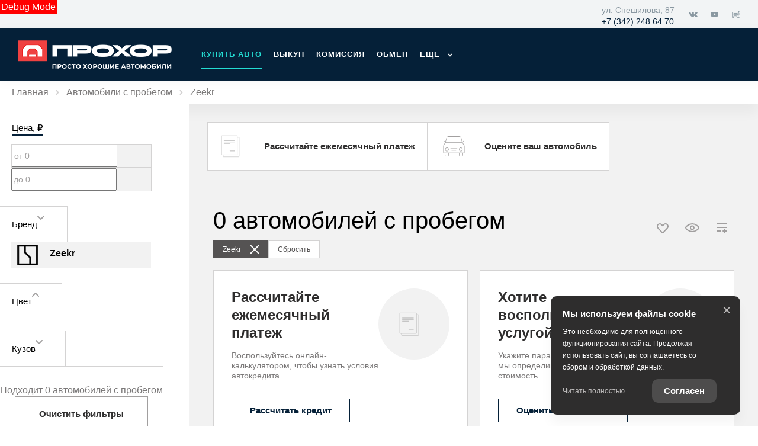

--- FILE ---
content_type: text/html; charset=utf-8
request_url: https://prohorauto.ru/cars/used/zeekr
body_size: 342892
content:
<!DOCTYPE html><html lang="ru" class=""><head><style type="text/css">[uib-tooltip-popup].tooltip.top-left > .tooltip-arrow,[uib-tooltip-popup].tooltip.top-right > .tooltip-arrow,[uib-tooltip-popup].tooltip.bottom-left > .tooltip-arrow,[uib-tooltip-popup].tooltip.bottom-right > .tooltip-arrow,[uib-tooltip-popup].tooltip.left-top > .tooltip-arrow,[uib-tooltip-popup].tooltip.left-bottom > .tooltip-arrow,[uib-tooltip-popup].tooltip.right-top > .tooltip-arrow,[uib-tooltip-popup].tooltip.right-bottom > .tooltip-arrow,[uib-tooltip-html-popup].tooltip.top-left > .tooltip-arrow,[uib-tooltip-html-popup].tooltip.top-right > .tooltip-arrow,[uib-tooltip-html-popup].tooltip.bottom-left > .tooltip-arrow,[uib-tooltip-html-popup].tooltip.bottom-right > .tooltip-arrow,[uib-tooltip-html-popup].tooltip.left-top > .tooltip-arrow,[uib-tooltip-html-popup].tooltip.left-bottom > .tooltip-arrow,[uib-tooltip-html-popup].tooltip.right-top > .tooltip-arrow,[uib-tooltip-html-popup].tooltip.right-bottom > .tooltip-arrow,[uib-tooltip-template-popup].tooltip.top-left > .tooltip-arrow,[uib-tooltip-template-popup].tooltip.top-right > .tooltip-arrow,[uib-tooltip-template-popup].tooltip.bottom-left > .tooltip-arrow,[uib-tooltip-template-popup].tooltip.bottom-right > .tooltip-arrow,[uib-tooltip-template-popup].tooltip.left-top > .tooltip-arrow,[uib-tooltip-template-popup].tooltip.left-bottom > .tooltip-arrow,[uib-tooltip-template-popup].tooltip.right-top > .tooltip-arrow,[uib-tooltip-template-popup].tooltip.right-bottom > .tooltip-arrow,[uib-popover-popup].popover.top-left > .arrow,[uib-popover-popup].popover.top-right > .arrow,[uib-popover-popup].popover.bottom-left > .arrow,[uib-popover-popup].popover.bottom-right > .arrow,[uib-popover-popup].popover.left-top > .arrow,[uib-popover-popup].popover.left-bottom > .arrow,[uib-popover-popup].popover.right-top > .arrow,[uib-popover-popup].popover.right-bottom > .arrow,[uib-popover-html-popup].popover.top-left > .arrow,[uib-popover-html-popup].popover.top-right > .arrow,[uib-popover-html-popup].popover.bottom-left > .arrow,[uib-popover-html-popup].popover.bottom-right > .arrow,[uib-popover-html-popup].popover.left-top > .arrow,[uib-popover-html-popup].popover.left-bottom > .arrow,[uib-popover-html-popup].popover.right-top > .arrow,[uib-popover-html-popup].popover.right-bottom > .arrow,[uib-popover-template-popup].popover.top-left > .arrow,[uib-popover-template-popup].popover.top-right > .arrow,[uib-popover-template-popup].popover.bottom-left > .arrow,[uib-popover-template-popup].popover.bottom-right > .arrow,[uib-popover-template-popup].popover.left-top > .arrow,[uib-popover-template-popup].popover.left-bottom > .arrow,[uib-popover-template-popup].popover.right-top > .arrow,[uib-popover-template-popup].popover.right-bottom > .arrow{top:auto;bottom:auto;left:auto;right:auto;margin:0;}[uib-popover-popup].popover,[uib-popover-html-popup].popover,[uib-popover-template-popup].popover{display:block !important;}</style><style type="text/css">.uib-position-measure{display:block !important;visibility:hidden !important;position:absolute !important;top:-9999px !important;left:-9999px !important;}.uib-position-scrollbar-measure{position:absolute !important;top:-9999px !important;width:50px !important;height:50px !important;overflow:scroll !important;}.uib-position-body-scrollbar-measure{overflow:scroll !important;}</style><style type="text/css">@charset "UTF-8";[ng\:cloak],[ng-cloak],[data-ng-cloak],[x-ng-cloak],.ng-cloak,.x-ng-cloak,.ng-hide:not(.ng-hide-animate){display:none !important;}ng\:form{display:block;}.ng-animate-shim{visibility:hidden;}.ng-anchor{position:absolute;}</style>
    <title>Купить Zeekr  с пробегом в   | </title>

            <meta property="og:locale" content="ru_RU">
        <meta property="og:site_name" content="prohorauto.ru">
        <meta charset="UTF-8">
        <meta name="keywords" content="">
        <meta name="description" content="Продажа б/у Zeekr  с пробегом в  —  . Выгодные цены. Подбор авто. Трейд-ин. Кредит">
        <meta http-equiv="X-UA-Compatible" content="IE=edge">
        <meta name="SKYPE_TOOLBAR" content="SKYPE_TOOLBAR_PARSER_COMPATIBLE">
        <meta name="format-detection" content="telephone=no">
                            <meta name="viewport" content="width=device-width">
                <meta name="HandheldFriendly" content="True">
                                    

                
    
            
                    <link rel="canonical" href="https://prohorauto.ru/cars/used/zeekr">
                    <base href="/cars">
    
    
        <meta property="og:type" content="website">
<meta property="og:url" content="https://prohorauto.ru/cars/used/zeekr">
<meta property="og:title" content="Купить Zeekr  с пробегом в   | ">
<meta property="og:description" content="Продажа б/у Zeekr  с пробегом в  —  . Выгодные цены. Подбор авто. Трейд-ин. Кредит">
    <meta property="og:image" content="http://tradeins.space/uploads/brand/353/082a899d2d22a3f5b11c8ff39d15afa9cbfed768.png">

<meta name="twitter:card" content="summary">
<meta name="twitter:site" content="@tradeins">
<meta name="twitter:title" content="Купить Zeekr  с пробегом в   | ">
<meta name="twitter:description" content="Продажа б/у Zeekr  с пробегом в  —  . Выгодные цены. Подбор авто. Трейд-ин. Кредит">
<meta name="twitter:creator" content="@tradeins">
    <meta name="twitter:image" content="http://tradeins.space/uploads/brand/353/082a899d2d22a3f5b11c8ff39d15afa9cbfed768.png">

<meta name="mrc__share_title" content="Купить Zeekr  с пробегом в   | ">
<meta name="mrc__share_description" content="Продажа б/у Zeekr  с пробегом в  —  . Выгодные цены. Подбор авто. Трейд-ин. Кредит">


            <style id="crucial-css">
            @charset "UTF-8";._vertical-align-middle{vertical-align:middle}html{font-family:sans-serif;-ms-text-size-adjust:100%;-webkit-text-size-adjust:100%}article,aside,details,figcaption,figure,footer,header,hgroup,main,menu,nav,section,summary{display:block}audio,canvas,progress,video{display:inline-block;vertical-align:baseline}audio:not([controls]){display:none;height:0}[hidden],template{display:none}a:active,a:hover{outline:0}abbr[title]{border-bottom:1px dotted}b,optgroup,strong{font-weight:700}dfn{font-style:italic}h1{font-size:2em;margin:.67em 0}mark{background:#ff0;color:#000}sub,sup{font-size:75%;line-height:0;position:relative;vertical-align:baseline}sup{top:-.5em}sub{bottom:-.25em}img{border:0;vertical-align:middle}svg:not(:root){overflow:hidden}pre,textarea{overflow:auto}code,kbd,pre,samp{font-family:monospace,monospace;font-size:1em}button,input,optgroup,select,textarea{color:inherit;font:inherit;margin:0}button{overflow:visible;background:0 0;border:0;padding:0}button,select{text-transform:none}button,html input[type=button],input[type=reset],input[type=submit]{-webkit-appearance:button;cursor:pointer}button[disabled],html input[disabled]{cursor:default}button::-moz-focus-inner,input::-moz-focus-inner{border:0;padding:0}input{line-height:normal}input[type=checkbox],input[type=radio]{box-sizing:border-box;padding:0}input[type=number]::-webkit-inner-spin-button,input[type=number]::-webkit-outer-spin-button{height:auto}input[type=search]{-webkit-appearance:textfield;box-sizing:content-box}input[type=search]::-webkit-search-cancel-button,input[type=search]::-webkit-search-decoration{-webkit-appearance:none}fieldset{border:1px solid silver;margin:0 2px;padding:.35em .625em .75em}legend{border:0;padding:0}table{border-collapse:collapse;border-spacing:0}td,th{padding:0}.ng-cloak,.x-ng-cloak,[data-ng-cloak],[ng-cloak],[ng\:cloak],[x-ng-cloak]{display:none!important}p{margin:0 0 10px;font-weight:400}.small,small{font-size:75%}ol ol,ol ul,ul ol,ul ul{margin-bottom:0}.list-unstyled{padding-left:0;list-style:none}.container{margin-right:auto;margin-left:auto}.container:after,.container:before{content:" ";display:table}.container:after{clear:both}@media (min-width:768px){.container{width:auto}}@media (min-width:992px){.container{width:992px}}.container-fluid{margin-right:auto;margin-left:auto;padding-left:10px;padding-right:10px}.container-fluid:after,.container-fluid:before{content:" ";display:table}.container-fluid:after{clear:both}.row{margin-left:-10px;margin-right:-10px}@media (min-width:1280px){.container{width:1240px}.row{margin-left:-15px;margin-right:-15px}}.row:after,.row:before{content:" ";display:table}.row:after{clear:both}.col-lg-1,.col-lg-10,.col-lg-11,.col-lg-12,.col-lg-2,.col-lg-3,.col-lg-4,.col-lg-5,.col-lg-6,.col-lg-7,.col-lg-8,.col-lg-9,.col-md-1,.col-md-10,.col-md-11,.col-md-12,.col-md-2,.col-md-3,.col-md-4,.col-md-5,.col-md-6,.col-md-7,.col-md-8,.col-md-9,.col-sm-1,.col-sm-10,.col-sm-11,.col-sm-12,.col-sm-2,.col-sm-3,.col-sm-4,.col-sm-5,.col-sm-6,.col-sm-7,.col-sm-8,.col-sm-9,.col-xs-1,.col-xs-10,.col-xs-11,.col-xs-12,.col-xs-2,.col-xs-3,.col-xs-4,.col-xs-5,.col-xs-6,.col-xs-7,.col-xs-8,.col-xs-9{position:relative;min-height:1px;padding-left:10px;padding-right:10px}.col-xs-1,.col-xs-10,.col-xs-11,.col-xs-12,.col-xs-2,.col-xs-3,.col-xs-4,.col-xs-5,.col-xs-6,.col-xs-7,.col-xs-8,.col-xs-9{float:left}.col-xs-1{width:8.3333333333%}.col-xs-2{width:16.6666666667%}.col-xs-3{width:25%}.col-xs-4{width:33.3333333333%}.col-xs-5{width:41.6666666667%}.col-xs-6{width:50%}.col-xs-7{width:58.3333333333%}.col-xs-8{width:66.6666666667%}.col-xs-9{width:75%}.col-xs-10{width:83.3333333333%}.col-xs-11{width:91.6666666667%}.col-xs-12{width:100%}.col-xs-offset-0{margin-left:0}.col-xs-offset-1{margin-left:8.3333333333%}.col-xs-offset-2{margin-left:16.6666666667%}.col-xs-offset-3{margin-left:25%}.col-xs-offset-4{margin-left:33.3333333333%}.col-xs-offset-5{margin-left:41.6666666667%}.col-xs-offset-6{margin-left:50%}.col-xs-offset-7{margin-left:58.3333333333%}.col-xs-offset-8{margin-left:66.6666666667%}.col-xs-offset-9{margin-left:75%}.col-xs-offset-10{margin-left:83.3333333333%}.col-xs-offset-11{margin-left:91.6666666667%}.col-xs-offset-12{margin-left:100%}@media (min-width:768px){.col-sm-1,.col-sm-10,.col-sm-11,.col-sm-12,.col-sm-2,.col-sm-3,.col-sm-4,.col-sm-5,.col-sm-6,.col-sm-7,.col-sm-8,.col-sm-9{float:left}.col-sm-1{width:8.3333333333%}.col-sm-2{width:16.6666666667%}.col-sm-3{width:25%}.col-sm-4{width:33.3333333333%}.col-sm-5{width:41.6666666667%}.col-sm-6{width:50%}.col-sm-7{width:58.3333333333%}.col-sm-8{width:66.6666666667%}.col-sm-9{width:75%}.col-sm-10{width:83.3333333333%}.col-sm-11{width:91.6666666667%}.col-sm-12{width:100%}.col-sm-offset-0{margin-left:0}.col-sm-offset-1{margin-left:8.3333333333%}.col-sm-offset-2{margin-left:16.6666666667%}.col-sm-offset-3{margin-left:25%}.col-sm-offset-4{margin-left:33.3333333333%}.col-sm-offset-5{margin-left:41.6666666667%}.col-sm-offset-6{margin-left:50%}.col-sm-offset-7{margin-left:58.3333333333%}.col-sm-offset-8{margin-left:66.6666666667%}.col-sm-offset-9{margin-left:75%}.col-sm-offset-10{margin-left:83.3333333333%}.col-sm-offset-11{margin-left:91.6666666667%}.col-sm-offset-12{margin-left:100%}}@media (min-width:992px){.col-md-1,.col-md-10,.col-md-11,.col-md-12,.col-md-2,.col-md-3,.col-md-4,.col-md-5,.col-md-6,.col-md-7,.col-md-8,.col-md-9{float:left}.col-md-1{width:8.3333333333%}.col-md-2{width:16.6666666667%}.col-md-3{width:25%}.col-md-4{width:33.3333333333%}.col-md-5{width:41.6666666667%}.col-md-6{width:50%}.col-md-7{width:58.3333333333%}.col-md-8{width:66.6666666667%}.col-md-9{width:75%}.col-md-10{width:83.3333333333%}.col-md-11{width:91.6666666667%}.col-md-12{width:100%}.col-md-offset-0{margin-left:0}.col-md-offset-1{margin-left:8.3333333333%}.col-md-offset-2{margin-left:16.6666666667%}.col-md-offset-3{margin-left:25%}.col-md-offset-4{margin-left:33.3333333333%}.col-md-offset-5{margin-left:41.6666666667%}.col-md-offset-6{margin-left:50%}.col-md-offset-7{margin-left:58.3333333333%}.col-md-offset-8{margin-left:66.6666666667%}.col-md-offset-9{margin-left:75%}.col-md-offset-10{margin-left:83.3333333333%}.col-md-offset-11{margin-left:91.6666666667%}.col-md-offset-12{margin-left:100%}}@media (min-width:1280px){.col-lg-1,.col-lg-10,.col-lg-11,.col-lg-12,.col-lg-2,.col-lg-3,.col-lg-4,.col-lg-5,.col-lg-6,.col-lg-7,.col-lg-8,.col-lg-9{float:left}.col-lg-1{width:8.3333333333%}.col-lg-2{width:16.6666666667%}.col-lg-3{width:25%}.col-lg-4{width:33.3333333333%}.col-lg-5{width:41.6666666667%}.col-lg-6{width:50%}.col-lg-7{width:58.3333333333%}.col-lg-8{width:66.6666666667%}.col-lg-9{width:75%}.col-lg-10{width:83.3333333333%}.col-lg-11{width:91.6666666667%}.col-lg-12{width:100%}.col-lg-offset-0{margin-left:0}.col-lg-offset-1{margin-left:8.3333333333%}.col-lg-offset-2{margin-left:16.6666666667%}.col-lg-offset-3{margin-left:25%}.col-lg-offset-4{margin-left:33.3333333333%}.col-lg-offset-5{margin-left:41.6666666667%}.col-lg-offset-6{margin-left:50%}.col-lg-offset-7{margin-left:58.3333333333%}.col-lg-offset-8{margin-left:66.6666666667%}.col-lg-offset-9{margin-left:75%}.col-lg-offset-10{margin-left:83.3333333333%}.col-lg-offset-11{margin-left:91.6666666667%}.col-lg-offset-12{margin-left:100%}}body,html{height:100%}ol,ul{margin-top:0;padding-left:0;list-style-type:none;margin-bottom:0}[calltracking] small{opacity:1!important}.grecaptcha-badge{display:none!important}*,:after,:before{box-sizing:border-box}html{font-size:10px;-webkit-tap-highlight-color:transparent}:root{font-family:Montserrat,Arial,sans-serif;font-size:16px;line-height:1.25;color:#22282b;background-color:#fff}html.fonts-loading *{font-family:sans-serif!important}@media (min-width:1440px){:root{font-size:18px}}button,input,select,textarea{font-family:inherit;font-size:inherit;line-height:inherit}a{color:#052038;border-color:transparent;background-color:transparent;text-decoration:none}a:hover{color:#002b51;border-color:transparent;background-color:transparent;text-decoration:none}a.active,a.active.focus,a.focus,a:active,a:active:focus,a:focus{outline:0;box-shadow:none;background-color:transparent;border-color:transparent;text-decoration:none;color:#002b51}figure{margin:0}.img-responsive{display:block;max-width:100%;height:auto}.img-rounded{border-radius:0}hr{box-sizing:content-box;height:0;margin-top:20px;margin-bottom:20px;border:0;border-top:1px solid #f8f8f8}.grey{color:#22282b}.sr-only,.tns-visually-hidden{position:absolute;width:1px;height:1px;margin:-1px;padding:0;overflow:hidden;clip:rect(0,0,0,0);border:0}.sr-only-focusable:active,.sr-only-focusable:focus{position:static;width:auto;height:auto;margin:0;overflow:visible;clip:auto}[role=button]{cursor:pointer}.site-wrapper{min-height:100%;display:-webkit-flex;display:-ms-flexbox;display:flex;-webkit-flex-direction:column;-ms-flex-direction:column;flex-direction:column;overflow:hidden;background:0 0;width:100%}.svg-icon{position:relative;display:inline-block;width:25px;height:20px;overflow:hidden;fill:#052038;transition:fill .1s ease-in-out}.btn .svg-icon_inverted,.svg-icon_inverted{fill:#fff}.btn .svg-icon_success,.svg-icon_success{fill:#24ddd3}.btn .svg-icon_info,.svg-icon_info{fill:#ef4141}.btn .svg-icon_primary,.svg-icon_primary{fill:#052038}.btn .svg-icon_dark,.btn .svg-icon_default,.svg-icon_dark,.svg-icon_default{fill:#22282b}.btn .svg-icon_gray-light,.svg-icon_gray-light{fill:#e7e7e7}.svg-icon_correct{-webkit-transform:none;transform:none}.container{padding-left:20px;padding-right:20px}@media (min-width:1280px){.container{padding-left:30px;padding-right:30px}}@media (min-width:992px){.container_half{width:496px;padding-top:20px;padding-bottom:20px}.container_start{margin-left:auto;margin-right:0;padding-right:10px;padding-left:20px}}@media (min-width:1280px){.container_half{width:620px;padding-top:60px;padding-bottom:60px}.container_start{padding-left:30px}}@media (min-width:992px){.container_end{margin-left:0;margin-right:auto;padding-left:10px;padding-right:20px}.container .container{padding-left:0;padding-right:0;width:auto}}.container .container{padding-left:0;padding-right:0}@media (min-width:1280px){.container_end{padding-right:30px}.container .container{padding-left:0;padding-right:0;width:auto}}.header-main{border-bottom:1px solid #e8edf0}.header-main__sticky-part{position:relative;z-index:1001;transition:box-shadow .2s ease-out;-webkit-transform:translateZ(0);transform:translateZ(0)}.header-main__container{position:relative;min-height:50px}.header-main__company{float:left;margin-left:-6px}.header-main__company-name{position:absolute;left:25%;bottom:15px;width:50%;text-align:center;font-size:x-small}.header-main__cabinet-link{margin-left:18px;border-left:1px solid #e8edf0;padding-left:18px;padding-right:0;float:left}.header-main__dropdown{position:absolute;top:100%;right:0;width:100%;background:#fff;padding:0 20px;display:none;box-shadow:0 0 20px 0 rgba(0,0,0,.13);z-index:1010;font-size:16px}@media (min-width:1280px){.header-main__dropdown{font-size:18px}}.header-main__dropdown_active{display:block}.header-main__dropdown_hidden{display:none}.header-main__dropdown-toggler{padding:15px 19px 16px;margin:0;position:absolute;right:0;border-left:1px solid #e8edf0;display:block;border-radius:0}.header-main__dropdown-toggler .icon-bar{display:block;background:#052038;width:18px;height:3px;border-radius:1px}.header-main__dropdown-toggler .icon-bar:focus{box-shadow:none;outline:0}.header-main__dropdown-toggler .icon-bar+.icon-bar{margin-top:4px}.header-main__dropdown-toggler_active{box-shadow:0 0 20px 0 rgba(0,0,0,.13)}.header-main__dropdown-toggler_active .icon-bar{background:#123a5e}.header-main__dropdown-toggler_hidden{display:none}.header-main__link-list{margin-top:20px}.header-main__app{display:inline-block;margin:20px 16px 0 0}.header-main__mobile{margin-top:-1px}.header-main__mobile-accordion{display:block!important}.header-main__basket{display:none}.header-main__models{z-index:1030}.header-main__dealer-logo-wrap{display:inline-block}@media (min-width:768px){.header-main{display:block;padding:0}.header-main__sticky-part{background:#fff;-webkit-filter:drop-shadow(0 3px 8px rgba(0, 0, 0, .03));filter:drop-shadow(0 3px 8px rgba(0, 0, 0, .03))}.header-main__dropdown{padding-top:30px}.header-main__company-name{left:20px;bottom:1px;text-align:left;font-size:smaller}.header-main__cabinet-link{float:right}.header-main__mobile-accordion{display:none!important}.header-main__link-list{margin-top:0}.header-main__basket{display:-webkit-flex;display:-ms-flexbox;display:flex}.header-main__dropdown-toggler_additional,.header-main__dropdown_additional{display:none}}@media (min-width:1280px){.header-main{font-size:13px}.header-main__dropdown{margin-left:0}.header-main__company-name{left:auto;font-size:small}}@media (min-width:992px){.header-main__btn-wrap,.header-main__dropdown-toggler,.header-main__dropdown_active,.header-main__menu,.header-main__menu-toggler,.header-main__mobile{display:none}.header-main__company-name{bottom:5px}.header-main__container{min-height:0}.header-main_stick .header-main__sticky-part{position:fixed;top:0;left:0;right:0;z-index:1030;box-shadow:0 0 20px 0 rgba(0,0,0,.13)}}.header-main_stick-v2 .header-main__sticky-part{background:#fff;box-shadow:0 0 7px 0 rgba(0,0,0,.17)}.header-main_stick-v2.header-main_sticked .header-main__container{border-bottom-color:#fff}@media print{.header-main{display:none}}.topbar{line-height:50px;font-size:14px;color:#fff}.topbar__phone{font-family:Montserrat,Arial,sans-serif;padding:5px 10px}.fonts-loading .topbar__phone{font-family:sans-serif!important}.topbar__phone:focus,.topbar__phone:focus:active,.topbar__phone:hover{color:inherit}.topbar__time{display:inline-block;vertical-align:middle;font-size:10px;font-family:Montserrat,Arial,sans-serif;text-transform:uppercase;letter-spacing:1.5px;color:#fff;padding:4px 10px;background-color:#123a5e;border-radius:0;margin-left:5px;line-height:1}.fonts-loading .topbar__time{font-family:sans-serif!important}.topbar__time_hidden-xs{display:none}.topbar__socicons{display:inline-block;margin-left:15px;float:right}.topbar__aside{margin-left:-10px;display:none}@media (min-width:768px){.topbar__socicons{float:none;line-height:1}.topbar__time_hidden-xs{display:inline-block}.topbar__time_hidden-md{display:none}}@media (min-width:992px){.topbar__aside{display:block}.topbar__contacts{float:right}}@media print{.topbar{display:none}}.fonts-loading .topbar-menu{font-family:sans-serif!important}.topbar-menu:after,.topbar-menu:before{content:" ";display:table}.topbar-menu:after{clear:both}.topbar-menu__item{text-decoration:none;float:left;outline:0}.topbar-menu__item:hover{text-decoration:none}.topbar-menu__item:focus,.topbar-menu__item:focus:active{box-shadow:none;outline:0}.company{height:49px;vertical-align:middle;transition:height .2s ease-out}.company__svg{height:28px;vertical-align:middle;position:relative;top:10px;transition:fill .2s ease-out}.company__svg_logo{width:28px}.company__svg_name{width:127px;display:none}.company__svg_visible{display:inline-block}.company__container .logo-list__img{height:40px;max-width:75px;object-fit:contain}@media (min-width:480px){.company__svg_name{display:inline-block}}@media (min-width:768px){.company__svg_name{display:none}}@media (min-width:992px){.company{height:88px}.company__svg{top:28px}.company__svg_name{display:inline-block}}@media (min-width:1280px){.company__svg{height:40px;top:23px}.company__svg_logo{width:42px}.company__svg_name{width:178px}}.company_large .company__svg{height:40px;top:23px}.company_large .company__svg_logo{width:42px}.company_large .company__svg_name{width:178px}@media (min-width:992px){.company_compressed{height:54px}.company_compressed .company__svg{top:12px}.company_compressed .company__svg_name{width:127px;height:28px}}@media (min-width:1280px){.company_compressed .company__svg{top:7px}.company_compressed .company__svg_logo{width:34px}}.company__container{padding-bottom:20px}.switch-locale{display:none}@media (min-width:992px){.switch-locale{display:-webkit-flex;display:-ms-flexbox;display:flex;-webkit-align-items:center;-ms-flex-align:center;align-items:center}.switch-locale__btn-toggle{display:-webkit-flex;display:-ms-flexbox;display:flex;-webkit-align-items:center;-ms-flex-align:center;align-items:center;color:#052038;font-weight:600}.switch-locale__btn-icon{margin-right:5px;width:30px;height:30px}.switch-locale__btn-icon-close{width:10px;height:10px;position:absolute;right:20px;top:30px}.switch-locale__dropdown-menu.dropdown-menu{left:auto;right:0;padding:20px;border:none;box-shadow:0 10px 20px rgba(0,0,0,.1)}.switch-locale__popover-title{font-size:18px;font-weight:600;margin-bottom:20px}.switch-locale__link{position:relative;padding-left:30px;display:block;margin-bottom:20px;font-size:15px;line-height:25px}.switch-locale__link::after,.switch-locale__link::before{content:'';display:block;width:20px;height:20px;border-radius:50%;position:absolute;top:5px;left:0}.switch-locale__link::before{background-color:#fff;border:1px solid #e8edf0}.switch-locale__link.active::after{background-color:#fff;border:5px solid #000}}.switch-locale_mobile{display:-webkit-flex;display:-ms-flexbox;display:flex;margin-top:auto}.switch-locale_mobile .switch-locale__link{color:#052038;font-weight:600;font-size:15px;line-height:20px;margin-left:10px;opacity:.5}.switch-locale_mobile .switch-locale__link.active{opacity:1}.accordion-menu{padding:0;display:block;border-bottom:1px solid #777}.accordion-menu:after,.accordion-menu:before{content:" ";display:table}.accordion-menu:after{clear:both}.accordion-menu__item{list-style-type:none;display:block;border-top:1px solid #777;position:relative}.accordion-menu__link{display:block;padding:11px 20px;text-decoration:none}.accordion-menu__link:active,.accordion-menu__link:focus{text-decoration:none}.accordion-menu__link_info{color:#ef4141}.accordion-menu__more{display:none}.accordion-menu__more.open .accordion-menu__link{color:#222}.accordion-menu__arrow{position:absolute;top:0;right:0;padding:11px 20px;z-index:-1}.accordion-menu__caret{width:10px;height:20px;vertical-align:middle;transition:-webkit-transform .2s ease-out;transition:transform .2s ease-out;transition:transform .2s ease-out,-webkit-transform .2s ease-out}.accordion-menu__caret_forward{-webkit-transform:rotate(90deg);transform:rotate(90deg)}@media (min-width:992px){.accordion-menu__more{display:block}.accordion-menu__arrow{display:none}.accordion-menu__item{border-top:0}.accordion-menu__more .accordion-menu__link_header-menu:hover{border-bottom:2px solid transparent}}@media (min-width:1280px){.accordion-menu__item_header-menu+.accordion-menu__item_header-menu{margin-left:13px}.accordion-menu__link_header-menu{font-size:12px}.accordion-menu .icon-caret-small-cornered-down{height:11px}}@media (max-width:991px){.accordion-menu__item_has-submenu .accordion-menu__arrow{z-index:initial}.accordion-menu__item_collapsed>.accordion-menu{display:none}.accordion-menu__item_collapsed .accordion-menu__arrow>.accordion-menu__caret{-webkit-transform:rotate(-180deg);transform:rotate(-180deg)}}.accordion-menu_level-1{margin-left:-20px;margin-right:-20px}.accordion-menu__item_level-1{background:0 0;font-size:18px}.accordion-menu__link_level-1{color:#052038;font-size:18px}.accordion-menu__link_level-1.important{color:#ef4141}.accordion-menu_level-2{border-bottom:0}.accordion-menu__link_level-2{color:#22282b;font-size:16px}.accordion-menu__link_level-2.important .accordion-menu__text{position:relative}.accordion-menu__link_level-2.important .accordion-menu__text::after{content:'%';display:inline-block;font-weight:700;color:#fff;vertical-align:middle;white-space:nowrap;text-align:center;background-color:#ef4141;border-radius:10px;width:21px;height:21px;line-height:21px;position:absolute;left:100%;margin-left:6px;bottom:0}@media (min-width:768px){.accordion-menu__item.hover>.accordion-menu,.accordion-menu_hoverable .accordion-menu__item:hover>.accordion-menu{display:block}.accordion-menu__link_level-1:hover>.accordion-menu__text{text-decoration:none;border-bottom-color:rgba(0,43,81,.5);color:#002b51}.accordion-menu__link_level-2:hover>.accordion-menu__text{text-decoration:none;border-bottom-color:rgba(34,40,43,.5);color:#22282b}.accordion-menu__container_level-2{width:auto}}.accordion-menu_header{margin-left:-20px;margin-right:-20px;border-bottom:0}.accordion-menu_header:after,.accordion-menu_header:before{content:" ";display:table}.accordion-menu_header:after{clear:both}.accordion-menu_header .accordion-menu_active{box-shadow:0 2px 24px 0 rgba(0,0,0,.13)}.accordion-menu_header .accordion-menu__link{transition:padding .3s ease-out}.accordion-menu_header .accordion-menu__item_more{display:none}.accordion-menu_header .accordion-menu__arrow_more{display:inline-block;position:relative;padding:0}.accordion-menu_header .accordion-menu__caret_more{display:inline-block;width:8px;height:16px;margin-left:3px}.accordion-menu__container_level-2{margin:0 auto;padding-left:20px;padding-right:20px;padding-bottom:20px}.accordion-menu__container_level-2:after,.accordion-menu__container_level-2:before{content:" ";display:table}.accordion-menu__container_level-2:after{clear:both}@media (min-width:992px){.accordion-menu__container_level-2{width:992px}.accordion-menu_header{float:right}}@media (min-width:768px){.accordion-menu_header{margin-left:0;margin-right:0;border-top-color:transparent;border-bottom:0;display:block}.accordion-menu_header .accordion-menu__item{padding:0;margin:0;border-bottom:0;float:left;position:relative}.accordion-menu_header .accordion-menu__item_first{margin-left:0}.accordion-menu_header .accordion-menu__item_more{display:block}.accordion-menu_header .accordion-menu__link{border:0;position:relative;margin:0}.accordion-menu_header .accordion-menu__arrow{display:none}.accordion-menu_header .active>.accordion-menu__link{color:#222}.accordion-menu_header .active>.accordion-menu__link::before{width:100%;border-color:#ef4141;opacity:1}}@media (min-width:1280px){.accordion-menu__container_level-2{width:1240px;padding-left:30px;padding-right:30px;padding-bottom:30px}.accordion-menu_header .accordion-menu__item_first{margin-left:0}.accordion-menu_header .accordion-menu__link{font-size:13px;line-height:20px}}.accordion-menu_header .accordion-menu__link_level-1{text-transform:uppercase;font-family:Montserrat,Arial,sans-serif;font-weight:700;letter-spacing:1px;font-size:13px;line-height:20px}.fonts-loading .accordion-menu_header .accordion-menu__link_level-1{font-family:sans-serif!important}.accordion-menu_header .accordion-menu__item_level-1{border-top:0;border-bottom:1px solid #777}.accordion-menu_header .accordion-menu__item_level-1:last-of-type{border-bottom:0}@media (min-width:768px){.accordion-menu_header .accordion-menu__item_level-1{border-bottom:0;margin-left:15px}.accordion-menu_header .accordion-menu__link_level-1{padding:14px 0;font-size:10px}.accordion-menu_header .accordion-menu__link_level-1::before{content:"";border-bottom:2px solid transparent;width:0%;position:absolute;bottom:0;left:0;opacity:.5;transition:width .4s ease-out}}@media (min-width:992px){.accordion-menu_header .accordion-menu__item_level-1{border-bottom:0;margin-left:20px}.accordion-menu_header .accordion-menu__link_level-1{padding:34px 0}}@media (min-width:1280px){.accordion-menu_header .accordion-menu__item_level-1{border-bottom:0;margin-left:20px}.accordion-menu_header .accordion-menu__link_level-1{font-size:13px}}.accordion-menu_header .accordion-menu__link_level-2{font-weight:400;letter-spacing:0;font-size:16px;color:#052038}.accordion-menu_header .accordion-menu__link_level-2.active{font-weight:700;color:#222}.accordion-menu_header .accordion-menu__item_level-2{background:0 0}.accordion-menu_header .accordion-menu_level-2_show{display:block}@media (min-width:768px){.accordion-menu_header .accordion-menu_level-2{position:absolute;left:0;top:100%;z-index:1000;display:none;background-color:#fff;min-width:100%;border:0}.accordion-menu_header .accordion-menu_level-2_show{display:block}.accordion-menu_header .accordion-menu__link:focus::before,.accordion-menu_header .accordion-menu__link:hover::before{width:100%;border-color:#ef4141}.accordion-menu_header .accordion-menu__link_more:hover::before{display:none}}.accordion-menu_header .accordion-menu__icon_cabinet{margin-right:10px;height:20px;vertical-align:middle}.accordion-menu_header .accordion-menu__text_cabinet{vertical-align:middle}@media (min-width:768px){.accordion-menu_with-cabinet{float:left}.accordion-menu_header.accordion-menu_cabinet{float:right}.accordion-menu_header .accordion-menu__item_cabinet{margin-left:0}.accordion-menu_header .accordion-menu__text_cabinet{display:none}.accordion-menu_header .accordion-menu__icon_cabinet{margin-right:0}}@media (min-width:992px){.accordion-menu_header .accordion-menu_level-2{min-width:200px}.accordion-menu_header .accordion-menu__link_cabinet{text-align:center;border:0;max-width:200px;white-space:nowrap;text-overflow:ellipsis;overflow:hidden}.accordion-menu_header .accordion-menu__text_cabinet{display:inline}.accordion-menu_header .accordion-menu__icon_cabinet{margin-right:7px;margin-top:0;margin-bottom:0;width:20px}}.location-phones{display:block;font-family:Montserrat,Arial,sans-serif;text-align:center;vertical-align:middle;margin-right:10px;padding-top:13px}.fonts-loading .location-phones{font-family:sans-serif!important}.location-phones__item{display:inline-block;padding:5px 10px}.location-phones__title{display:block;font-weight:400;line-height:1}.location-phones__value{display:block;color:#052038;font-size:14px;font-weight:300;line-height:1.5;padding:5px 5px 10px;white-space:nowrap}.location-phones__phone{white-space:nowrap}@media (min-width:768px){.location-phones{display:inline-block}.location-phones:after,.location-phones:before{content:" ";display:table}.location-phones:after{clear:both}.location-phones__item{float:left}}.location-phones__value:hover{text-decoration:underline}.pseudo-bg,.pseudo-img{background:#e8edf0!important;border-color:#e8edf0!important}.pseudo-text{background:#e8edf0;color:#e8edf0;display:inline-block;border-radius:4px}.pseudo-text::before{content:"\00a0"}.pseudo-text_separated{line-height:100%}.pseudo-stat{display:-webkit-flex;display:-ms-flexbox;display:flex;-webkit-align-items:center;-ms-flex-align:center;align-items:center}.pseudo-stat__img{width:50px;height:50px;margin-right:10px;border-radius:50%}.pseudo-stat__text{-webkit-flex-grow:1;-ms-flex-positive:1;flex-grow:1;-webkit-flex-shrink:1;-ms-flex-negative:1;flex-shrink:1;-webkit-flex-basis:auto;-ms-flex-preferred-size:auto;flex-basis:auto;display:-webkit-flex;display:-ms-flexbox;display:flex;-webkit-flex-direction:column;-ms-flex-direction:column;flex-direction:column}.pseudo-stat__line{margin-top:5px;margin-bottom:5px}.pseudo-icon{display:inline-block;background:#e8edf0;border-radius:4px}.pseudo-icon_round{border-radius:50%}.pseudo-form-control{background:#e8edf0;padding:11px 12px;border:1px solid #e8edf0}.pseudo-form-control::before{content:" ";display:inline-block}body{position:relative;overflow-x:hidden;overflow-y:scroll;margin:0}*,::after,::before{box-sizing:border-box}.aside-brands,.breadcrumbs,.city-selection,.footer,.header-admin,.header-main__models,.keyvisual,.models-list,.phones-layer,.popover,.preload_hidden,.pswp,.scroll-up,.slice,.toolbar,.topmenu{display:none}.page-alerts,.preload_invisible{visibility:hidden}.modal{display:none}@media (print){body{overflow:visible}.page-loader{display:none}}.noselect{-webkit-user-select:none;-ms-user-select:none;-o-user-select:none;user-select:none}.noselect img{pointer-events:none}.phone-dealers__header{padding:0 20px}.phone-dealers__title{font-weight:600;font-size:26px;line-height:26px;margin-bottom:20px;font-family:Montserrat,Arial,sans-serif}.phone-dealers__form{display:-webkit-flex;display:-ms-flexbox;display:flex;-webkit-justify-content:center;-ms-flex-pack:center;justify-content:center;margin-left:-10px;margin-right:-10px}.phone-dealers__form-group{-webkit-flex-grow:1;-ms-flex-positive:1;flex-grow:1;-webkit-flex-basis:50%;-ms-flex-preferred-size:50%;flex-basis:50%;min-width:50%;padding:0 10px 20px}.phone-dealers__phone-wrap{margin:0 10px 70px;height:250px}.phone-dealers__phone-wrap::before{content:'';display:block;position:absolute;top:-15px;left:0;right:0;bottom:auto;box-shadow:0 0 20px 20px #fff}.phone-dealers__phone-wrap::after{content:'';display:block;position:absolute;bottom:0;left:0;right:0;box-shadow:0 0 20px 20px #fff}@media (min-width:768px){.phone-dealers__header{padding:0 60px}.phone-dealers__phone-wrap{margin:0 10px 70px;height:350px}.phone-dealers__title{line-height:40px}.accordion-menu_header .accordion-menu__link_level-1:hover>.accordion-menu__text{color:#fff}}.tns-outer{padding:0!important}.tns-outer [hidden]{display:none!important}.tns-outer [aria-controls],.tns-outer [data-action]{cursor:pointer}.tns-slider{transition:all 0s}.tns-horizontal.tns-subpixel{white-space:nowrap}.tns-horizontal.tns-subpixel>.tns-item{display:inline-block;vertical-align:top;white-space:normal;position:relative;overflow:hidden}.tns-horizontal.tns-subpixel>.tns-item.tns-slide-active{z-index:1}.tns-horizontal.tns-no-subpixel:after{content:'';display:table;clear:both}.tns-horizontal.tns-no-subpixel>.tns-item{float:left}.tns-horizontal.tns-carousel.tns-no-subpixel>.tns-item{margin-right:-100%}.tns-no-calc{position:relative;left:0}.tns-gallery{position:relative;left:0;min-height:1px}.tns-gallery>.tns-item{position:absolute;left:-100%;transition:opacity 0s,-webkit-transform 0s;transition:transform 0s,opacity 0s;transition:transform 0s,opacity 0s,-webkit-transform 0s}.tns-gallery>.tns-slide-active{position:relative;left:auto!important}.tns-gallery>.tns-moving{transition:all .25s}.tns-autowidth{display:inline-block}.tns-lazy-img{transition:opacity .6s;opacity:.6}.tns-lazy-img.tns-complete{opacity:1}.tns-ah{transition:height 0s}.tns-ovh{overflow:hidden}.tns-visually-hidden{position:absolute;left:-10000em}.tns-transparent{opacity:0;visibility:hidden}.tns-fadeIn{opacity:1;z-index:0}.tns-fadeOut,.tns-normal{opacity:0;z-index:-1}.tns-vpfix{white-space:nowrap}.tns-vpfix>div,.tns-vpfix>li{display:inline-block}.tns-t-subp2{margin:0 auto;width:310px;position:relative;height:10px;overflow:hidden}.tns-t-ct{width:calc(100% * 70 / 3);position:absolute;right:0}.tns-t-ct:after{content:'';display:table;clear:both}.tns-t-ct>div{width:calc(100% / 70);height:10px;float:left}.tns-nav-active .tns-nav-button{background:#052038}.header-main{font-size:13px;border-bottom-width:0}.header-main__logo-wrap{max-width:170px;height:50px;padding:0;display:-webkit-flex;display:-ms-flexbox;display:flex;-webkit-align-items:center;-ms-flex-align:center;align-items:center}.header-main__logo{max-width:100%;height:auto}.header-main__sticky-part{background:#052038}.header-main__dropdown-toggler{padding-top:16px;top:0;background-color:#052038;border:0}.header-main__dropdown-toggler .icon-bar{background-color:#fff}@media (min-width:992px){.header-main__logo-wrap{min-width:300px;width:300px;height:88px;margin-top:0!important;margin-bottom:0;padding:14px 20px 14px 0}.header-main__container{display:-webkit-flex;display:-ms-flexbox;display:flex;width:100%}.header-main__company{float:none;margin-left:0}}.topbar{background:#f2f4f5}.topbar__contacts{color:#8a98a1}.topbar__phone{font-weight:500;color:#052038}.topbar__phone.active,.topbar__phone.active.focus,.topbar__phone.active.hover,.topbar__phone.focus,.topbar__phone.hover,.topbar__phone:active,.topbar__phone:active:focus,.topbar__phone:active:hover,.topbar__phone:focus,.topbar__phone:hover{color:#ef4141}.topbar__socicons{position:relative}@media (max-width:991px){.topbar{line-height:14px;font-size:13px}.topbar__contacts{display:-webkit-flex;display:-ms-flexbox;display:flex;-webkit-flex-direction:row;-ms-flex-direction:row;flex-direction:row;-webkit-flex-wrap:nowrap;-ms-flex-wrap:nowrap;flex-wrap:nowrap;-webkit-justify-content:space-between;-ms-flex-pack:justify;justify-content:space-between}.topbar__contacts .socicons__item{display:-webkit-flex;display:-ms-flexbox;display:flex;-webkit-align-items:center;-ms-flex-align:center;align-items:center;margin-left:0;margin-right:20px}.topbar__socicons{-webkit-order:1;-ms-flex-order:1;order:1;display:-webkit-flex;display:-ms-flexbox;display:flex;margin-left:0;top:-2px}.topbar__phone{padding-left:0}}@media (min-width:992px){.topbar__container{width:100%}.topbar__contacts{display:-webkit-flex;display:-ms-flexbox;display:flex;-webkit-flex-direction:row;-ms-flex-direction:row;flex-direction:row;-webkit-align-items:center;-ms-flex-align:center;align-items:center}}.company__name{opacity:.6;text-transform:uppercase;color:#fff;margin-left:10px;padding-left:10px;border-left:1px solid #fff;width:140px}.company img{height:100%;transition:height .2s ease-in-out}@media (min-width:480px){.company__name{width:auto}}@media (min-width:992px){.company__name{width:140px}.company img{height:50%}}@media (min-width:1280px){.accordion-menu_header .accordion-menu__icon_cabinet{width:25px}.company img{height:100%}}.company_compressed img{height:100%}.accordion-menu_header{display:none}@media (min-width:992px){.accordion-menu_header{float:none;display:-webkit-flex;display:-ms-flexbox;display:flex;overflow:hidden}.accordion-menu_header.accordion-menu_header-more{overflow:visible}.accordion-menu_header .accordion-menu__item{margin-left:0;margin-right:0;padding-right:0;padding-left:0}.accordion-menu_header .accordion-menu__item_collapsed>.accordion-menu{display:none!important}.accordion-menu_header .accordion-menu__item_level-2{width:100%}.accordion-menu_header .accordion-menu__link,.accordion-menu_header .accordion-menu__link.active,.accordion-menu_header .accordion-menu__link.active.focus,.accordion-menu_header .accordion-menu__link.active.hover,.accordion-menu_header .accordion-menu__link.focus,.accordion-menu_header .accordion-menu__link.hover,.accordion-menu_header .accordion-menu__link:active,.accordion-menu_header .accordion-menu__link:active:focus,.accordion-menu_header .accordion-menu__link:active:hover,.accordion-menu_header .accordion-menu__link:focus,.accordion-menu_header .accordion-menu__link:hover{outline:0}.accordion-menu_header .accordion-menu__link_level-1{color:#fff;font-size:13px;white-space:nowrap;position:relative;margin-left:10px;margin-right:10px}.accordion-menu_header .accordion-menu__link_level-1::before{content:'';display:block;border-bottom:2px solid #fff;position:absolute;bottom:20px;left:0;transition:width .2s ease-out;opacity:1;width:0%}.fonts-loading .accordion-menu_header .accordion-menu__link_level-1{letter-spacing:1.85px}.accordion-menu_header .accordion-menu__link_level-1.active.focus::before,.accordion-menu_header .accordion-menu__link_level-1.active.hover::before,.accordion-menu_header .accordion-menu__link_level-1.active::before,.accordion-menu_header .accordion-menu__link_level-1.focus::before,.accordion-menu_header .accordion-menu__link_level-1.hover::before,.accordion-menu_header .accordion-menu__link_level-1:active::before,.accordion-menu_header .accordion-menu__link_level-1:active:focus::before,.accordion-menu_header .accordion-menu__link_level-1:active:hover::before,.accordion-menu_header .accordion-menu__link_level-1:focus::before,.accordion-menu_header .accordion-menu__link_level-1:hover::before{width:100%;border-color:#fff}.accordion-menu_header .accordion-menu__link_level-2{font-size:13px;text-transform:uppercase;font-weight:700;letter-spacing:1px;line-height:20px;white-space:nowrap;padding:0}.accordion-menu_header .accordion-menu__link_level-2 .accordion-menu__text{color:#fff!important;position:relative;padding:15px 0;margin:0 10px;display:inline-block}.accordion-menu_header .accordion-menu__link_level-2 .accordion-menu__text::before{content:'';display:block;border-bottom:2px solid #fff;position:absolute;bottom:5px;left:0;transition:width .2s ease-out;opacity:1;width:0%}.accordion-menu_header .accordion-menu__link_level-2:hover .accordion-menu__text::before{width:100%}.accordion-menu_header .accordion-menu_level-2{box-shadow:0 4px 10px rgba(0,0,0,.3);background:#052038;border:1px solid #eee;padding:10px}.accordion-menu_header .accordion-menu__caret_more{fill:#fff}.accordion-menu_header .active>.accordion-menu__link{color:#24ddd3}.accordion-menu_header .active>.accordion-menu__link_level-1::before{border-bottom-color:#24ddd3}}.phones_header{-webkit-flex-direction:row;-ms-flex-direction:row;flex-direction:row;display:-webkit-flex;display:-ms-flexbox;display:flex;-webkit-flex-grow:2;-ms-flex-positive:2;flex-grow:2;line-height:14px;-webkit-justify-content:space-around;-ms-flex-pack:distribute;justify-content:space-around}.phones_header .phones__item{margin-top:10px;display:-webkit-flex;display:-ms-flexbox;display:flex;-webkit-flex-direction:column;-ms-flex-direction:column;flex-direction:column}.phones_header .phones__divider{margin:0 10px}.phones_header .phones__title{max-width:100%;-webkit-flex-basis:100%;-ms-flex-preferred-size:100%;flex-basis:100%}.fonts-loading .phones_header .phones__title{letter-spacing:.65px}.phones_header .phones__link{max-width:100%;-webkit-flex-basis:100%;-ms-flex-preferred-size:100%;flex-basis:100%;padding-left:0}@media (max-width:991px){.phones_header{-webkit-order:2;-ms-flex-order:2;order:2}}@media (min-width:767px){.phones_header{padding-top:6px}.phones_header .phones__item{margin-top:4px;display:-webkit-flex;display:-ms-flexbox;display:flex;-webkit-flex-direction:column;-ms-flex-direction:column;flex-direction:column}}.topbar-menu{font-family:Montserrat,Arial,sans-serif}.topbar-menu__item{color:#8a98a1;padding-left:14px;padding-right:14px}.fonts-loading .topbar-menu__item{letter-spacing:1.3px}.topbar-menu__item:active,.topbar-menu__item:focus,.topbar-menu__item:focus:active{color:#8a98a1}.topbar-menu__item:hover{color:#ef4141;background:0 0}        </style>
    
    <style>
        .fluid-width-video-wrapper {
            width: 100%;
            position: relative;
            padding: 0;
        }

        .fluid-width-video-wrapper iframe, .fluid-width-video-wrapper object, .fluid-width-video-wrapper embed {
            position: absolute;
            top: 0;
            left: 0;
            width: 100%;
            height: 100%;
        }

        .loading__text {
            color: #0f2b41;
        }
        
    </style>

                        <link rel="shortcut icon" type="image/png" href="/favicon.png">
        
                                                                        <link rel="apple-touch-icon" sizes="180x180" href="/favicon">
                        
            <link rel="prefetch" as="style" href="https://a3381f52-5e9a-4db6-babe-4d7b4a71b25f.selcdn.net/04.07.25_12-03/bundles/usedprohor/css/theme.min.css?v54">
    <style type="text/css"></style><style>[_nghost-kbo-c10]{display:block}tr-root[_nghost-kbo-c10], .tr-root[_nghost-kbo-c10], #root[_nghost-kbo-c10], #tr-root[_nghost-kbo-c10]{background:#f2f2f2;color:#2e2d2d}[_nghost-kbo-c10]     .tr-text-quaternary{color:#a19f9f}[_nghost-kbo-c10]     .tr-text-tertiary{color:#7b7979}[_nghost-kbo-c10]     .tr-text-agreement{color:#7b7979}[_nghost-kbo-c10]     .tr-caption-black{color:#000}[_nghost-kbo-c10]     .tr-caption-white{color:#fff}[_nghost-kbo-c10]     .tr-caption-headings{color:#000}[_nghost-kbo-c10]     .tr-caption-default{color:#2e2d2d}[_nghost-kbo-c10]     .tr-caption-error{color:#e3184e}[_nghost-kbo-c10]     .tr-caption-font-fallback{font-family:arial,sans-serif}[_nghost-kbo-c10]     .tr-caption-accent{color:#052038}[_nghost-kbo-c10]     .tr-caption-background-inverse{color:#555353}[_nghost-kbo-c10]     .tr-caption-done{color:#12a970}[_nghost-kbo-c10]     .tr-caption-special{color:#24ddd3}[_nghost-kbo-c10]     .tr-h0, [_nghost-kbo-c10]     .tr-h1, [_nghost-kbo-c10]     .tr-h2, [_nghost-kbo-c10]     .tr-h3, [_nghost-kbo-c10]     .tr-h4, [_nghost-kbo-c10]     .tr-h5, [_nghost-kbo-c10]     .tr-h6{color:#000}[_nghost-kbo-c10]     .tr-skeleton-bg{background:#d4d3d3}[_nghost-kbo-c10]     .tr-skeleton-bg.tr-lite{background:#f2f2f2}[_nghost-kbo-c10]     .tr-skeleton-bg.tr-bg-text-tertiary{background:#7b7979}[_nghost-kbo-c10]     .tr-skeleton-bg.tr-bg-inverse{background:#555353}[_nghost-kbo-c10]     .tr-skeleton-bg.tr-bg-text-primary{background:#2e2d2d}[_nghost-kbo-c10]     .tr-skeleton-bg-white, [_nghost-kbo-c10]     .tr-skeleton-button.tr-skeleton-bg-white{background:#fff}[_nghost-kbo-c10]     .tr-skeleton-line{background:#d4d3d3;display:inline-block;vertical-align:bottom;height:20px;width:100px;animation:ease-in-out _ngcontent-kbo-c10_skeletons .7s infinite}[_nghost-kbo-c10]     .tr-skeleton-line.tr-sm{height:14px}[_nghost-kbo-c10]     .tr-skeleton-line.tr-md{height:50px}[_nghost-kbo-c10]     .tr-skeleton-line.tr-lite{background:#f2f2f2}[_nghost-kbo-c10]     .tr-skeleton-line.tr-bg-text-tertiary{background:#7b7979}[_nghost-kbo-c10]     .tr-skeleton-line.tr-bg-inverse{background:#555353}[_nghost-kbo-c10]     .tr-skeleton-line.tr-bg-text-primary{background:#2e2d2d}[_nghost-kbo-c10]     .tr-skeleton-button{height:60px;border-radius:0;background:#d4d3d3;animation:ease-in-out _ngcontent-kbo-c10_skeletons .7s infinite}[_nghost-kbo-c10]     .tr-skeleton-button.tr-xs{height:30px}[_nghost-kbo-c10]     .tr-skeleton-button.tr-sm{height:40px}[_nghost-kbo-c10]     .tr-skeleton-button.tr-md{height:40px}[_nghost-kbo-c10]     .tr-skeleton-button.tr-lite{background:#f2f2f2}[_nghost-kbo-c10]     .tr-skeleton-button.tr-bg-text-tertiary{background:#7b7979}[_nghost-kbo-c10]     .tr-skeleton-button.tr-bg-inverse{background:#555353}[_nghost-kbo-c10]     .tr-skeleton-button.tr-bg-text-primary{background:#2e2d2d}[_nghost-kbo-c10]     .tr-skeleton-card{position:relative;background:#f2f2f2;box-shadow:0 15px 20px #0000001a;border-radius:0;border:1px solid #d4d3d3}[_nghost-kbo-c10]     .tr-skeleton-card.tr-bg-inverse{background:#555353;border-color:#555353}[_nghost-kbo-c10]     .tr-skeleton-icon{display:inline-flex;align-items:center;justify-content:center;border-radius:50%;flex-shrink:0;width:30px;height:30px;background:#d4d3d3;animation:ease-in-out _ngcontent-kbo-c10_skeletons .7s infinite}[_nghost-kbo-c10]     .tr-skeleton-icon.tr-lite{background:#f2f2f2}[_nghost-kbo-c10]     .tr-skeleton-icon.tr-bg-text-tertiary{background:#7b7979}[_nghost-kbo-c10]     .tr-skeleton-icon.tr-bg-text-quaternary{background:#a19f9f}[_nghost-kbo-c10]     .tr-skeleton-icon.tr-bg-inverse{background:#555353}[_nghost-kbo-c10]     .tr-skeleton-icon.tr-bg-text-primary{background:#2e2d2d}@keyframes _ngcontent-kbo-c10_skeletons{0%{opacity:.8}50%{opacity:1}to{opacity:.8}}[_nghost-kbo-c10]     .tr-skeleton-animate{display:inline-block;position:relative;overflow:hidden}[_nghost-kbo-c10]     .tr-skeleton-animate:after{position:absolute;inset:0;transform:translate(-100%);background-image:linear-gradient(90deg,rgba(255,255,255,0) 0,rgba(255,255,255,.2) 20%,rgba(255,255,255,.5) 60%,rgba(255,255,255,0));animation:_ngcontent-kbo-c10_shimmer 2s infinite;content:""}@keyframes _ngcontent-kbo-c10_shimmer{to{transform:translate(100%)}}[_nghost-kbo-c10]     .tr-skeleton-opacity-animate{animation:ease-in-out _ngcontent-kbo-c10_skeletons .7s infinite}[_nghost-kbo-c10]     .tr-skeleton-light{background:#e0e0e0}[_nghost-kbo-c10]     .tr-appear-animate{animation:_ngcontent-kbo-c10_appear-animation .8s ease-out}@keyframes _ngcontent-kbo-c10_appear-animation{0%{opacity:0}to{opacity:1}}[_nghost-kbo-c10]     .tr-skeleton-appear-animate{animation:_ngcontent-kbo-c10_skeleton-appear-animation .2s ease-out}@keyframes _ngcontent-kbo-c10_skeleton-appear-animation{0%{opacity:0}to{opacity:.8}}[_nghost-kbo-c10]     ngx-slider.ngx-slider .ngx-slider-bar{height:2px;background:#a19f9f}[_nghost-kbo-c10]     ngx-slider.ngx-slider .ngx-slider-bar-wrapper{margin-top:-10px;padding-top:10px;height:20px}[_nghost-kbo-c10]     ngx-slider.ngx-slider .ngx-slider-pointer{width:20px;height:20px;top:-8px;border-radius:50%;background-color:#fff;box-shadow:0 5px 15px #00000026}[_nghost-kbo-c10]     ngx-slider.ngx-slider .ngx-slider-pointer:focus{outline:none}[_nghost-kbo-c10]     ngx-slider.ngx-slider .ngx-slider-pointer:hover:after{background-color:#052038}[_nghost-kbo-c10]     ngx-slider.ngx-slider .ngx-slider-pointer:after{top:6px;left:6px;width:8px;height:8px;border-radius:50%;background:#052038}[_nghost-kbo-c10]     ngx-slider.ngx-slider .ngx-slider-bubble{top:10px;bottom:auto}[_nghost-kbo-c10]     ngx-slider.ngx-slider .ngx-slider-bubble.ngx-slider-limit{color:#a19f9f;padding:5px 0 0;font-size:12px;line-height:20px}[_nghost-kbo-c10]     ngx-slider.ngx-slider .ngx-slider-selection{background:#052038}[_nghost-kbo-c10]     ngx-slider.ngx-slider .ngx-slider-pointer.ngx-slider-active:after{background-color:#052038}[_nghost-kbo-c10]     ngx-slider.ngx-slider .ngx-slider-bubble.ngx-slider-ceil{left:auto!important;right:0}[_nghost-kbo-c10]     ngx-slider.ngx-slider .ngx-slider-tick{margin-left:5px;background:rgba(0,0,0,0);color:#a19f9f}[_nghost-kbo-c10]     ngx-slider.ngx-slider .ngx-slider-tick.ngx-slider-selected{width:8px;height:8px;background:#fff;border:2px solid #052038}[_nghost-kbo-c10]     ngx-slider.ngx-slider .ngx-slider-tick:last-child .ngx-slider-tick-value{right:0;transform:none}[_nghost-kbo-c10]     ngx-slider.ngx-slider .ngx-slider-tick-legend{position:absolute;top:11px;color:#a19f9f;padding:5px 0 0;font-size:12px;line-height:20px;white-space:nowrap}[_nghost-kbo-c10]     ngx-slider.ngx-slider[disabled] .ngx-slider-pointer{background-color:#fff}[_nghost-kbo-c10]     ngx-slider.ngx-slider[disabled] .ngx-slider-pointer:after{background-color:#a19f9f}[_nghost-kbo-c10]     ngx-slider.ngx-slider[disabled] .ngx-slider-selection{background:#a19f9f}[_nghost-kbo-c10]     ngx-slider.ngx-slider[disabled] .ngx-slider-tick.ngx-slider-selected{background:#a19f9f}[_nghost-kbo-c10]     ngx-slider.ngx-slider.tr-large{bottom:-20px}</style><style>.tr-stroke-current[_nghost-kbo-c4]{stroke:currentColor}.tr-stroke-accent[_nghost-kbo-c4]{stroke:#052038}.tr-stroke-special[_nghost-kbo-c4]{stroke:#24ddd3}.tr-stroke-accent-quaternary[_nghost-kbo-c4]{stroke:#0f63ad}.tr-stroke-accent-secondary[_nghost-kbo-c4]{stroke:#093b67}.tr-stroke-text-quaternary[_nghost-kbo-c4]{stroke:#a19f9f}.tr-stroke-text-tertiary[_nghost-kbo-c4]{stroke:#7b7979}.tr-stroke-text-primary[_nghost-kbo-c4]{stroke:#2e2d2d}.tr-stroke-background-inverse[_nghost-kbo-c4]{stroke:#555353}.tr-stroke-white[_nghost-kbo-c4]{stroke:#fff}.tr-stroke-white-constant[_nghost-kbo-c4]{stroke:#fff}.tr-stroke-black-constant[_nghost-kbo-c4]{stroke:#000}.tr-stroke-black[_nghost-kbo-c4]{stroke:#000}.tr-stroke-none[_nghost-kbo-c4]{stroke:none}[_nghost-kbo-c4]{fill:none}.tr-fill-current[_nghost-kbo-c4]{fill:currentColor}.tr-fill-accent[_nghost-kbo-c4]{fill:#052038}.tr-fill-special[_nghost-kbo-c4]{fill:#24ddd3}.tr-fill-accent-quaternary[_nghost-kbo-c4]{fill:#0f63ad}.tr-fill-accent-secondary[_nghost-kbo-c4]{fill:#093b67}.tr-fill-text-quaternary[_nghost-kbo-c4]{fill:#a19f9f}.tr-fill-text-tertiary[_nghost-kbo-c4]{fill:#7b7979}.tr-fill-background-inverse[_nghost-kbo-c4]{fill:#555353}.tr-fill-black[_nghost-kbo-c4]{fill:#000}.tr-fill-white[_nghost-kbo-c4]{fill:#fff}.tr-fill-none[_nghost-kbo-c4]{fill:none}.tr-fill-done[_nghost-kbo-c4]{fill:#12a970}.tr-fill-fail[_nghost-kbo-c4]{fill:#e3184e}.tr-size-30[_nghost-kbo-c4]{width:30px;height:30px}.tr-rotate[_nghost-kbo-c4]{transform:rotate(180deg)}</style><style>[_nghost-kbo-c337]{position:fixed;z-index:10}.tr-payment-order-info[_ngcontent-kbo-c337]{display:flex;align-items:center;padding:10px 5px;background:#fff;box-shadow:0 15px 20px #0000001a;border-radius:0;position:relative}.tr-payment-order-info[_ngcontent-kbo-c337]   .tr-image[_ngcontent-kbo-c337]   img[_ngcontent-kbo-c337]{max-width:100%}.tr-payment-order-info[_ngcontent-kbo-c337]   .tr-content[_ngcontent-kbo-c337]{flex-grow:1}.tr-payment-order-info[_ngcontent-kbo-c337]   .tr-icon[_ngcontent-kbo-c337]{flex-shrink:0}[_nghost-kbo-c337]{right:60px;bottom:40px;max-width:350px}.tr-payment-order-info[_ngcontent-kbo-c337]{gap:15px}.tr-payment-order-info[_ngcontent-kbo-c337]   .tr-image[_ngcontent-kbo-c337]{width:60px}</style><style>[_nghost-kbo-c333]{display:flex;flex-direction:column;min-height:100vh}[_nghost-kbo-c333]   .tr-page-index-wrapper[_ngcontent-kbo-c333]{position:relative}[_nghost-kbo-c333]   .tr-page-index-wrapper[_ngcontent-kbo-c333]   .tr-page-index[_ngcontent-kbo-c333]{position:absolute;bottom:0}[_nghost-kbo-c333]   .tr-skeleton-list[_ngcontent-kbo-c333]{padding:10px 30px;background:#fff;box-shadow:0 15px 20px #0000000a;line-height:20px}[_nghost-kbo-c333]   .tr-page-body[_ngcontent-kbo-c333]{flex-grow:1;display:flex}[_nghost-kbo-c333]   .tr-show-more-wrap[_ngcontent-kbo-c333]{text-align:center}[_nghost-kbo-c333]   .tr-filters-container[_ngcontent-kbo-c333]{display:flex;flex-direction:column}[_nghost-kbo-c333]   .tr-filters-container.tr-optimized-display[_ngcontent-kbo-c333]   .tr-complectation-filter-row[_ngcontent-kbo-c333]{order:1}[_nghost-kbo-c333]   .tr-filters-container.tr-optimized-display[_ngcontent-kbo-c333]   .tr-complectation-filter-row[_ngcontent-kbo-c333]     .tr-filter-row{margin-top:0}[_nghost-kbo-c333]   .tr-filters-container.tr-optimized-display[_ngcontent-kbo-c333]   .tr-header-row.tr-header-controls[_ngcontent-kbo-c333]{order:2}[_nghost-kbo-c333]   .tr-header-row[_ngcontent-kbo-c333]{display:flex;align-items:flex-start;justify-content:space-between}[_nghost-kbo-c333]   .tr-header-controls[_ngcontent-kbo-c333]{margin-top:20px}[_nghost-kbo-c333]   .tr-header-count[_ngcontent-kbo-c333]{flex:0 0 auto;color:#7b7979;margin-right:20px;line-height:40px}[_nghost-kbo-c333]   .tr-sort[_ngcontent-kbo-c333]{display:block}[_nghost-kbo-c333]   .tr-items-container[_ngcontent-kbo-c333]{margin-top:20px}[_nghost-kbo-c333]   .tr-call-to-action[_ngcontent-kbo-c333]{display:block;flex:1 1 100%;margin-top:20px;margin-bottom:20px}[_nghost-kbo-c333]   .tr-call-to-action-col[_ngcontent-kbo-c333]{width:100%;display:none}@media (max-width: 1599px){[_nghost-kbo-c333]   .tr-call-to-action-col.tr-for-3-row[_ngcontent-kbo-c333]{display:block}}@media (min-width: 1600px) and (max-width: 1899px){[_nghost-kbo-c333]   .tr-call-to-action-col.tr-for-4-row[_ngcontent-kbo-c333]{display:block}}@media (min-width: 1900px){[_nghost-kbo-c333]   .tr-call-to-action-col.tr-for-5-row[_ngcontent-kbo-c333]{display:block}}[_nghost-kbo-c333]   .tr-feedback[_ngcontent-kbo-c333]{background:#fff;border-radius:0;margin-top:60px}[_nghost-kbo-c333]   tr-form-constructor[_ngcontent-kbo-c333], [_nghost-kbo-c333]   tr-simple-form[_ngcontent-kbo-c333]{padding:60px 20px}[_nghost-kbo-c333]   .tr-page-body[_ngcontent-kbo-c333]{position:relative}[_nghost-kbo-c333]   .tr-city-popover-marker[_ngcontent-kbo-c333]{position:absolute;top:20px;left:0}[_nghost-kbo-c333]   .tr-toolbox-in-title[_ngcontent-kbo-c333]{margin-left:auto}[_nghost-kbo-c333]   .tr-appear-animate[_ngcontent-kbo-c333]{animation:_ngcontent-kbo-c333_appear-animation .8s ease-out}[_nghost-kbo-c333]   .tr-locator-cta-row[_ngcontent-kbo-c333]{display:flex;flex-wrap:wrap;margin-left:-10px;margin-right:-10px;margin-bottom:20px}[_nghost-kbo-c333]   .tr-locator-cta-col[_ngcontent-kbo-c333]{margin-bottom:20px}[_nghost-kbo-c333]   .tr-locator-cta-banner-wrap[_ngcontent-kbo-c333]{display:flex;flex-wrap:wrap;flex-direction:row;margin-top:20px;margin-left:-10px;margin-right:-10px}[_nghost-kbo-c333]   .tr-locator-cta-banner[_ngcontent-kbo-c333]{width:calc(50% - 20px);margin-bottom:20px;margin-left:10px;margin-right:10px}[_nghost-kbo-c333]   .tr-locator-cta-banner-stretch[_ngcontent-kbo-c333]:only-child, [_nghost-kbo-c333]   .tr-locator-cta-banner-stretch[_ngcontent-kbo-c333]:nth-child(1){width:100%}@media (max-width: 1279px){[_nghost-kbo-c333]   .tr-locator-cta-col[_ngcontent-kbo-c333]{flex-basis:calc(50% - 20px);max-width:calc(50% - 20px)}[_nghost-kbo-c333]   .tr-locator-cta-banner[_ngcontent-kbo-c333]{width:100%}}[_nghost-kbo-c333]   .tr-complectation-filter-row[_ngcontent-kbo-c333]{display:flex}[_nghost-kbo-c333]   .tr-view-mode[_ngcontent-kbo-c333]{margin-left:auto;height:40px;display:flex;align-items:center}@keyframes _ngcontent-kbo-c333_appear-animation{0%{opacity:0}to{opacity:1}}@media (min-width: 992px){[_nghost-kbo-c333]   .tr-city-popover-marker[_ngcontent-kbo-c333]{left:320px}}[_nghost-kbo-c333]   .filter-toggle-button[_ngcontent-kbo-c333]{display:flex;justify-content:center;align-items:center;width:42px;height:42px;background:#555353;border-radius:50%;overflow:hidden;position:absolute;top:50%;right:0;z-index:10;transform:translate(50%,-50%)}[_nghost-kbo-c333]   .filter-toggle-button.show-filter[_ngcontent-kbo-c333]   svg[_ngcontent-kbo-c333]{transform:rotate(180deg)}[_nghost-kbo-c333]   .filter-toggle-button[_ngcontent-kbo-c333]:hover, [_nghost-kbo-c333]   .filter-toggle-button[_ngcontent-kbo-c333]:focus{background:#6e6c6c}[_nghost-kbo-c333]   .filter-toggle-button[_ngcontent-kbo-c333]:active, [_nghost-kbo-c333]   .filter-toggle-button[_ngcontent-kbo-c333]:active:hover, [_nghost-kbo-c333]   .filter-toggle-button[_ngcontent-kbo-c333]:active:focus{background:#6e6c6c}[_nghost-kbo-c333]   tr-locator-promo-cars.tr-first[_ngcontent-kbo-c333]{margin-top:-30px}</style><style>[_nghost-kbo-c160]{display:block;margin-left:auto;margin-right:auto}[_nghost-kbo-c160]   .tr-wrapper[_ngcontent-kbo-c160]{position:relative}[_nghost-kbo-c160]   .tr-wrapper.tr-single-banner[_ngcontent-kbo-c160]{padding-bottom:0}[_nghost-kbo-c160]   .tr-wrapper.tr-single-banner[_ngcontent-kbo-c160]   .tr-banner[_ngcontent-kbo-c160]{position:relative}[_nghost-kbo-c160]   .tr-banner[_ngcontent-kbo-c160]{position:absolute;top:0;left:0;width:100%;height:auto}[_nghost-kbo-c160]   .tr-banner-info[_ngcontent-kbo-c160]{position:absolute;top:0;left:0;bottom:0;width:50%;display:flex;flex-direction:column;justify-content:center;align-items:flex-start;padding:20px 40px}[_nghost-kbo-c160]   .tr-nav[_ngcontent-kbo-c160]{display:flex;justify-content:center;position:absolute;z-index:1;width:100%}[_nghost-kbo-c160]   .tr-nav-dot[_ngcontent-kbo-c160]{width:10px;height:10px;border-radius:50%}[_nghost-kbo-c160]   .tr-arrow-btn[_ngcontent-kbo-c160]{width:32px;height:32px;display:flex;align-items:center;justify-content:center;position:absolute;top:50%;transform:translateY(-50%)}[_nghost-kbo-c160]   .tr-arrow-btn-next[_ngcontent-kbo-c160]{right:0}[_nghost-kbo-c160]   .tr-arrow-btn-prev[_ngcontent-kbo-c160]{left:0}[_nghost-kbo-c160]   .tr-banner-badge[_ngcontent-kbo-c160]{position:absolute}[_nghost-kbo-c160]   .tr-badge-btn[_ngcontent-kbo-c160]{background-color:#0003;transform:rotate(270deg) translate(100%);transform-origin:100% 100%;display:flex;align-items:center;height:20px;border-radius:10px;text-transform:uppercase;position:absolute;right:0;bottom:0;width:max-content}[_nghost-kbo-c160]   .tr-badge-text[_ngcontent-kbo-c160]{cursor:pointer}[_nghost-kbo-c160]   .tr-badge-icon[_ngcontent-kbo-c160]{transform:rotate(-270deg)}[_nghost-kbo-c160]{width:100%}[_nghost-kbo-c160]   .tr-wrapper[_ngcontent-kbo-c160]{padding-bottom:13.28125%}[_nghost-kbo-c160]   .tr-banner-info[_ngcontent-kbo-c160]{color:#fff}[_nghost-kbo-c160]   .tr-nav[_ngcontent-kbo-c160]{bottom:15px}[_nghost-kbo-c160]   .tr-nav-dot[_ngcontent-kbo-c160]{border:1px solid #fff}[_nghost-kbo-c160]   .tr-nav-active[_ngcontent-kbo-c160]{background:#fff}[_nghost-kbo-c160]   .tr-arrow-btn[_ngcontent-kbo-c160]{background:#052038}[_nghost-kbo-c160]   .tr-banner-badge[_ngcontent-kbo-c160]{bottom:10px;right:10px}[_nghost-kbo-c160]   .tr-badge-btn[_ngcontent-kbo-c160]{padding:0 10px 5px;gap:5px;font-size:10px}[_nghost-kbo-c160]   .tr-badge-text[_ngcontent-kbo-c160]{padding-top:5px;color:#fff}[_nghost-kbo-c160]   .tr-badge-icon[_ngcontent-kbo-c160]{margin-bottom:-5px;color:#fff}@media (min-width: 1920px){[_nghost-kbo-c160]{padding-bottom:0}}</style><style>[_nghost-kbo-c53]{box-sizing:content-box;padding:30px 20px 60px;margin-left:auto;margin-right:auto}@media (max-width: 1279px){[_nghost-kbo-c53]{width:620px}}@media (min-width: 1280px){[_nghost-kbo-c53]{width:880px}}@media (min-width: 1366px){[_nghost-kbo-c53]{width:940px}}@media (min-width: 1440px){[_nghost-kbo-c53]{width:1060px}}@media (min-width: 1600px){[_nghost-kbo-c53]{width:1180px}}@media (min-width: 1900px){[_nghost-kbo-c53]{width:1480px}}@media (max-width: 1279px){.container-full-width[_nghost-kbo-c53]{width:940px}}@media (min-width: 1280px){.container-full-width[_nghost-kbo-c53]{width:1180px}}@media (min-width: 1366px){.container-full-width[_nghost-kbo-c53]{width:1260px}}@media (min-width: 1440px){.container-full-width[_nghost-kbo-c53]{width:1330px}}@media (min-width: 1600px){.container-full-width[_nghost-kbo-c53]{width:1480px}}@media (min-width: 1900px){.container-full-width[_nghost-kbo-c53]{width:1780px}}</style><style>[_nghost-kbo-c300]   .tr-title-wrap[_ngcontent-kbo-c300]{display:flex;justify-content:space-between}</style><style>@charset "UTF-8";[_nghost-kbo-c329]     details[open] summary{color:#0000;pointer-events:none;position:relative;-webkit-user-select:none;user-select:none}[_nghost-kbo-c329]     details[open] summary:hover{color:#0000}[_nghost-kbo-c329]     details[open] summary:after{position:absolute;left:0;content:"\421\43a\440\44b\442\44c";pointer-events:all;color:#052038}</style><style>[_nghost-kbo-c326]   .tr-sidebar-scroll[_ngcontent-kbo-c326]{position:absolute;inset:0}</style><style>[_nghost-kbo-c301]{display:block;width:320px;height:100vh;flex:0 0 auto;background:#fff;z-index:1;position:sticky;top:0;left:0}@media (max-width: 991px){[_nghost-kbo-c301]{display:none}}.hide-content[_nghost-kbo-c301]{width:60px;border-right:1px solid #d4d3d3}.hide-content[_nghost-kbo-c301]   .tr-sidebar-scroll[_ngcontent-kbo-c301]{opacity:0;visibility:hidden}</style><style>[_nghost-kbo-c13]{display:block;overflow:hidden;position:relative}[_nghost-kbo-c13]   .tr-scroll[_ngcontent-kbo-c13]{overflow-y:auto;overflow-x:hidden;position:relative;max-height:100%;min-height:100%;scrollbar-gutter:stable}[_nghost-kbo-c13]   .tr-scroll[_ngcontent-kbo-c13]::-webkit-scrollbar{width:20px;height:8px;padding-top:5px;padding-bottom:5px}[_nghost-kbo-c13]   .tr-scroll[_ngcontent-kbo-c13]::-webkit-scrollbar-thumb{height:8px;border-radius:10px;border-width:5px;border-style:solid;min-height:30px}[_nghost-kbo-c13]   [_ngcontent-kbo-c13]::-webkit-scrollbar-track{background:none}[_nghost-kbo-c13]   [_ngcontent-kbo-c13]::-webkit-scrollbar-track-piece{background:none}[_nghost-kbo-c13]     p{word-wrap:break-word}[_nghost-kbo-c13] > .tr-blur-top[_ngcontent-kbo-c13], [_nghost-kbo-c13] > .tr-blur-bottom[_ngcontent-kbo-c13]{content:"";position:absolute;left:0;right:50px;z-index:1}[_nghost-kbo-c13] > .tr-blur-top[_ngcontent-kbo-c13]{top:0}[_nghost-kbo-c13] > .tr-blur-bottom[_ngcontent-kbo-c13]{bottom:0}.tr-always-show-scrollbar[_nghost-kbo-c13] > .tr-scroll[_ngcontent-kbo-c13]{overflow-y:scroll}.tr-size-sm[_nghost-kbo-c13] > .tr-scroll[_ngcontent-kbo-c13]::-webkit-scrollbar{width:15px}</style><style>[_nghost-kbo-c13]   .tr-scroll[_ngcontent-kbo-c13]::-webkit-scrollbar-thumb{background:#d4d3d3;border-color:#fff}[_nghost-kbo-c13] > .tr-blur-top[_ngcontent-kbo-c13], [_nghost-kbo-c13] > .tr-blur-bottom[_ngcontent-kbo-c13]{box-shadow:0 0 20px 20px #fff}.tr-background-secondary[_nghost-kbo-c13]{background-color:#fff}.tr-background-secondary[_nghost-kbo-c13] > .tr-scroll[_ngcontent-kbo-c13]::-webkit-scrollbar{background-color:#fff}.tr-background-secondary[_nghost-kbo-c13] > .tr-scroll[_ngcontent-kbo-c13]::-webkit-scrollbar-thumb{border-color:#fff}.tr-background-gray[_nghost-kbo-c13] > .tr-scroll[_ngcontent-kbo-c13]::-webkit-scrollbar{background:#f2f2f2}.tr-background-gray[_nghost-kbo-c13] > .tr-scroll[_ngcontent-kbo-c13]::-webkit-scrollbar-thumb{border-color:#f2f2f2}.tr-background-gray[_nghost-kbo-c13] > .tr-blur-top[_ngcontent-kbo-c13], .tr-background-gray[_nghost-kbo-c13] > .tr-blur-bottom[_ngcontent-kbo-c13]{box-shadow:0 0 20px 20px #f2f2f2}</style><style>[_nghost-kbo-c51]{display:flex;align-items:center;margin-top:20px}[_nghost-kbo-c51]   .tr-aside[_ngcontent-kbo-c51]{display:flex;margin-left:auto;align-items:center}[_nghost-kbo-c51]   .tr-skeleton-line[_ngcontent-kbo-c51]{width:140px;margin-right:20px}[_nghost-kbo-c51]   .tr-skeleton-button[_ngcontent-kbo-c51]{width:278px}</style><style>[_nghost-kbo-c297]   .tr-overlay-link[_ngcontent-kbo-c297]{opacity:1}[_nghost-kbo-c297]   tr-counter[_ngcontent-kbo-c297]{position:absolute;top:17px;right:20px;z-index:1}[_nghost-kbo-c297]   .tr-filter-accordion-list[_ngcontent-kbo-c297]{margin-bottom:30px;overflow:hidden}[_nghost-kbo-c297]   tr-filter-accordion[_ngcontent-kbo-c297], [_nghost-kbo-c297]   tr-filter-price[_ngcontent-kbo-c297]{display:block;margin-left:-1px;margin-right:-1px}[_nghost-kbo-c297]   .tr-footer[_ngcontent-kbo-c297]{text-align:center;background:none}[_nghost-kbo-c297]   .tr-vehicle-tabs[_ngcontent-kbo-c297]{display:flex;flex-grow:1}[_nghost-kbo-c297]   .tr-vehicle-tabs-item[_ngcontent-kbo-c297]{display:block;flex-grow:1}[_nghost-kbo-c297]   .tr-vehicle-tabs-link[_ngcontent-kbo-c297]{display:block;white-space:nowrap;overflow:hidden;text-overflow:ellipsis;width:100%}</style><style>[_nghost-kbo-c297]{display:block;padding-top:1px;padding-bottom:1px;min-height:100vh}[_nghost-kbo-c297]:not(.tr-no-right-border){border-right:1px solid #d4d3d3}[_nghost-kbo-c297]   .tr-vehicle-tabs[_ngcontent-kbo-c297]{margin-top:20px;margin-left:20px;margin-right:20px;background:#fff;border-radius:0;overflow:hidden;border:1px solid #d4d3d3}[_nghost-kbo-c297]   .tr-vehicle-tabs[_ngcontent-kbo-c297]:first-child{margin-top:30px}[_nghost-kbo-c297]   .tr-filter-accordion-list[_ngcontent-kbo-c297]{border-bottom:1px solid #d4d3d3}[_nghost-kbo-c297]   tr-filter-city-button[_ngcontent-kbo-c297] + .tr-vehicle-tabs[_ngcontent-kbo-c297]{margin-top:10px}[_nghost-kbo-c297]   .tr-vehicle-tabs-item[_ngcontent-kbo-c297]{border-right:1px solid #d4d3d3;flex-basis:50%}[_nghost-kbo-c297]   .tr-vehicle-tabs-item.tr-last[_ngcontent-kbo-c297]{border-right:none}[_nghost-kbo-c297]   .tr-vehicle-tabs-link[_ngcontent-kbo-c297]{border-radius:0;color:#7b7979;padding:10px 20px;background:rgba(0,0,0,0)}[_nghost-kbo-c297]   .tr-vehicle-tabs-link.tr-active[_ngcontent-kbo-c297]{color:#2e2d2d;background:#f2f2f2;box-shadow:none}[_nghost-kbo-c297]   .tr-filter-legal-person[_ngcontent-kbo-c297]{border-bottom:1px solid #d4d3d3}[_nghost-kbo-c297]   tr-filter-city-button[_ngcontent-kbo-c297]{display:block;margin-left:20px;margin-right:20px}[_nghost-kbo-c297]   .tr-appear-animate[_ngcontent-kbo-c297]{animation:_ngcontent-kbo-c297_appear-animation .8s ease-out}@keyframes _ngcontent-kbo-c297_appear-animation{0%{opacity:0}to{opacity:1}}</style><style>[_nghost-kbo-c49]{display:block;padding-top:20px;padding-bottom:20px;min-height:100%;background:#fff}[_nghost-kbo-c49]   .tr-skeleton-filter-pattern[_ngcontent-kbo-c49]{margin-top:20px;height:460px;background-image:url("data:image/svg+xml,%3Csvg xmlns='http://www.w3.org/2000/svg' viewBox='0 0 280 40' fill='none'%3E%3Ccircle cx='20' cy='20' r='10' fill='%23F2F2F2'/%3E%3Cpath fill='%23e0e0e0' d='M40 13h70v14H40z'/%3E%3C/svg%3E")}[_nghost-kbo-c49]   .tr-skeleton-filter[_ngcontent-kbo-c49]{border-top:1px solid #d4d3d3;border-radius:0;padding:20px}[_nghost-kbo-c49]   .tr-buttons[_ngcontent-kbo-c49]{padding-left:20px;padding-right:20px}.tr-version-v2[_nghost-kbo-c49]{border-radius:0}.tr-version-v2[_nghost-kbo-c49]   .tr-skeleton-filter[_ngcontent-kbo-c49]{border-top:unset}</style><style>[_nghost-kbo-c52]{display:flex}[_nghost-kbo-c52]   .tr-skeleton-tag[_ngcontent-kbo-c52]{height:68px;background:#e0e0e0;display:inline-block;margin-right:10px;border-radius:0}</style><style>.tr-card-grid-row{display:flex;flex-wrap:wrap;margin-left:-10px;margin-right:-10px;margin-top:-20px}.tr-card-grid-col{margin-top:20px;margin-left:10px;margin-right:10px;display:flex;justify-content:stretch}@media (max-width: 1279px){.tr-card-grid-col{width:300px}}@media (min-width: 1280px) and (max-width: 1365px){.tr-card-grid-col{width:280px}}@media (min-width: 1366px) and (max-width: 1439px){.tr-card-grid-col{width:300px}}@media (min-width: 1440px) and (max-width: 1599px){.tr-card-grid-col{width:250px}}@media (min-width: 1600px){.tr-card-grid-col{width:280px}}.tr-horizontal-card-grid-col{margin-top:20px;margin-left:10px;margin-right:10px;width:calc(100% - 20px)}@media (max-width: 1899px){.tr-card-grid-hide-hack .tr-card-grid-col:nth-child(5){display:none}}@media (max-width: 1439px){.tr-card-grid-hide-hack .tr-card-grid-col:nth-child(4){display:none}}@media (max-width: 1279px){.tr-card-grid-hide-hack .tr-card-grid-col:nth-child(3){display:none}}@media (max-width: 1899px){.container-full-width .tr-card-grid-hide-hack .tr-card-grid-col:nth-child(5){display:flex}.container-full-width .tr-card-grid-hide-hack .tr-card-grid-col:nth-child(6){display:none}}@media (max-width: 1439px){.container-full-width .tr-card-grid-hide-hack .tr-card-grid-col:nth-child(4){display:flex}.container-full-width .tr-card-grid-hide-hack .tr-card-grid-col:nth-child(5){display:none}}@media (max-width: 1279px){.container-full-width .tr-card-grid-hide-hack .tr-card-grid-col:nth-child(3){display:flex}.container-full-width .tr-card-grid-hide-hack .tr-card-grid-col:nth-child(4){display:none}}
</style><style>[_nghost-kbo-c48]{display:block;background:#fff;width:100%;overflow:hidden;border-radius:0}[_nghost-kbo-c48]   .tr-content[_ngcontent-kbo-c48]{padding:30px;position:relative}[_nghost-kbo-c48]   media[_ngcontent-kbo-c48]{display:block;background:#e0e0e0;padding-bottom:var(--img-aspect-ratio)}[_nghost-kbo-c48]   .tr-necklace[_ngcontent-kbo-c48]{position:absolute;top:-15px;left:0;width:175px;height:30px;border-top-right-radius:15px;background:#fff}[_nghost-kbo-c48]   .tr-credit[_ngcontent-kbo-c48]{background:#e0e0e0;padding:20px 30px;line-height:14px}[_nghost-kbo-c48]   .tr-location[_ngcontent-kbo-c48]{padding:20px 30px;line-height:14px}.tr-card-horizontal-mode   [_nghost-kbo-c48]{display:flex;justify-content:stretch;height:315px;padding-top:30px;padding-bottom:30px}.tr-card-horizontal-mode   [_nghost-kbo-c48]   media[_ngcontent-kbo-c48]{width:254px;height:100%;padding-bottom:0;flex-shrink:0}.tr-card-horizontal-mode   [_nghost-kbo-c48]   .tr-content[_ngcontent-kbo-c48]{flex:1 2 800px;flex-grow:1}.tr-card-horizontal-mode   [_nghost-kbo-c48]   .tr-content.right[_ngcontent-kbo-c48]{display:block;flex:1 1 260px}.tr-card-v2[_nghost-kbo-c48]{padding:10px}.tr-card-v2[_nghost-kbo-c48]   media[_ngcontent-kbo-c48]{border-radius:0}.tr-card-v2[_nghost-kbo-c48]   .tr-content[_ngcontent-kbo-c48]{padding:10px 20px}.tr-card-v2[_nghost-kbo-c48]   .tr-content.right[_ngcontent-kbo-c48]   *[_ngcontent-kbo-c48]:last-child{display:none}.tr-card-v2.tr-card-horizontal-mode[_nghost-kbo-c48]{height:200px;padding:10px}.tr-card-v2.tr-card-horizontal-mode[_nghost-kbo-c48]   media[_ngcontent-kbo-c48]{border-radius:0}.tr-model-card[_nghost-kbo-c48]   media[_ngcontent-kbo-c48]{padding-bottom:0;height:202px}</style><style>[_nghost-kbo-c226]{top:0;flex-grow:1;display:flex}[_nghost-kbo-c226]   .tr-no-items[_ngcontent-kbo-c226]{flex:1 1 auto;display:flex;flex-direction:column}[_nghost-kbo-c226]   .tr-no-items-text[_ngcontent-kbo-c226]{color:#7b7979;font-size:14px}[_nghost-kbo-c226]   .tr-no-items[_ngcontent-kbo-c226]   tr-button[_ngcontent-kbo-c226]{margin-left:10px;margin-right:10px}</style><style>[_nghost-kbo-c15]{display:inline-flex;align-items:center;justify-content:center;max-width:100%;text-align:center;position:relative;font-weight:600;border-radius:0;letter-spacing:normal;text-transform:none;text-decoration:none;font-family:Montserrat,sans-serif;font-size:15px;line-height:20px}[_nghost-kbo-c15]   .tr-middle-slot[_ngcontent-kbo-c15]{white-space:nowrap;overflow:hidden;text-overflow:ellipsis;display:block;flex-grow:1}[_nghost-kbo-c15]   .tr-middle-slot[_ngcontent-kbo-c15]     tr-loader{margin:-5px 0}[_nghost-kbo-c15]   .tr-start-slot[_ngcontent-kbo-c15], [_nghost-kbo-c15]   .tr-end-slot[_ngcontent-kbo-c15]{display:flex;align-items:center;justify-content:center;width:30px;height:30px;position:absolute;top:50%;margin-top:-15px;z-index:1}[_nghost-kbo-c15]   .tr-start-slot[_ngcontent-kbo-c15]{left:10px}[_nghost-kbo-c15]   .tr-end-slot[_ngcontent-kbo-c15]{right:10px}[_nghost-kbo-c15]   .tr-start-slot[_ngcontent-kbo-c15]:empty, [_nghost-kbo-c15]   .tr-end-slot[_ngcontent-kbo-c15]:empty{display:none}[_nghost-kbo-c15]   .tr-custom-svg[_ngcontent-kbo-c15]{position:absolute;right:20px;top:45%;bottom:55%;margin:auto 0}.tr-has-start-slot[_nghost-kbo-c15], .tr-has-end-slot[_nghost-kbo-c15]{position:relative}.tr-has-start-slot.tr-size-sm[_nghost-kbo-c15]{padding-right:15px;padding-left:50px}.tr-has-start-slot.tr-size-md[_nghost-kbo-c15]{padding-right:20px;padding-left:50px}.tr-has-start-slot.tr-size-lg[_nghost-kbo-c15]{padding-right:30px;padding-left:60px}.tr-has-start-slot.tr-size-lg[_nghost-kbo-c15]:not([icon-only])   .tr-start-slot[_ngcontent-kbo-c15]{left:15px}.tr-has-end-slot.tr-size-sm[_nghost-kbo-c15]{padding-right:50px;padding-left:15px}.tr-has-end-slot.tr-size-md[_nghost-kbo-c15]{padding-right:50px;padding-left:15px}.tr-has-end-slot.tr-size-lg[_nghost-kbo-c15]{padding-right:60px;padding-left:30px}.tr-has-end-slot.tr-size-lg[_nghost-kbo-c15]:not([icon-only])   .tr-end-slot[_ngcontent-kbo-c15]{right:15px}.tr-button-submitting[_nghost-kbo-c15]{position:relative;pointer-events:none;overflow:hidden}@keyframes _ngcontent-kbo-c15_tr-a{0%{transform:translate(-100%)}5%{transform:translate(-80%)}15%{transform:translate(-10%)}25%{transform:translate(-10%)}30%{transform:translate(-6.6666667%)}45%{transform:translate(-6.6666667%)}50%{transform:translate(-5%)}65%{transform:translate(-5%)}70%{transform:translate(-3.3333333%)}95%{transform:translate(-3.3333333%)}to{transform:translate(-1.6666667%)}}[icon-only][_nghost-kbo-c15]{align-items:center}[icon-only][_nghost-kbo-c15]   .tr-start-slot[_ngcontent-kbo-c15]{position:absolute;top:50%;left:50%;margin-top:0;transform:translate(-50%,-50%)}.tr-without-border[_nghost-kbo-c15]{border:none!important;box-shadow:none!important}.tr-without-border.tr-hover[_nghost-kbo-c15], .tr-without-border.tr-focus[_nghost-kbo-c15], .tr-without-border[_nghost-kbo-c15]:hover, .tr-without-border[_nghost-kbo-c15]:focus{box-shadow:none!important;border:none!important}[_nghost-kbo-c15]{background-clip:padding-box}.tr-fill-primary[_nghost-kbo-c15]{background:#052038;border:1px solid #052038;color:#fff}.tr-fill-primary[_nghost-kbo-c15]     .tr-divider{color:inherit}.tr-fill-primary[_nghost-kbo-c15]:active, .tr-fill-primary.tr-active[_nghost-kbo-c15]{background:linear-gradient(0deg,rgba(0,0,0,.05),rgba(0,0,0,.05)),#093b67;border:1px solid rgba(0,0,0,0)}.tr-fill-primary.tr-hover[_nghost-kbo-c15], .tr-fill-primary[_nghost-kbo-c15]:hover{background:#093b67;border:1px solid #093b67}.tr-fill-primary[_nghost-kbo-c15]:focus, .tr-fill-primary[_nghost-kbo-c15]:focus, .tr-fill-primary.tr-focus[_nghost-kbo-c15]{background:#052038;border:1px solid #052038}.tr-fill-primary[_nghost-kbo-c15]:active, .tr-fill-primary[_nghost-kbo-c15]:active:hover, .tr-fill-primary[_nghost-kbo-c15]:active:focus{background:linear-gradient(0deg,rgba(0,0,0,.05),rgba(0,0,0,.05)),#093b67;border:1px solid rgba(0,0,0,0)}.tr-fill-add[_nghost-kbo-c15]{background:#052038;border:1px solid #052038;color:#fff}.tr-fill-add[_nghost-kbo-c15]     .tr-divider{color:inherit}.tr-fill-secondary[_nghost-kbo-c15]{background:rgba(0,0,0,0);border:1px solid #052038;color:#052038}.tr-fill-secondary[_nghost-kbo-c15]:active, .tr-fill-secondary[_nghost-kbo-c15]:focus, .tr-fill-secondary.tr-active[_nghost-kbo-c15]{border:1px solid #052038;box-shadow:inset 0 0 0 1px #052038;color:#052038}.tr-fill-secondary.tr-hover[_nghost-kbo-c15], .tr-fill-secondary.tr-focus[_nghost-kbo-c15], .tr-fill-secondary[_nghost-kbo-c15]:hover, .tr-fill-secondary[_nghost-kbo-c15]:focus{box-shadow:inset 0 0 0 1px #093b67;color:#093b67}.tr-fill-secondary[_nghost-kbo-c15]:active, .tr-fill-secondary[_nghost-kbo-c15]:active:hover, .tr-fill-secondary[_nghost-kbo-c15]:active:focus, .tr-fill-secondary.tr-active[_nghost-kbo-c15]:hover, .tr-fill-secondary.tr-active[_nghost-kbo-c15]:focus{border:1px solid #052038;box-shadow:inset 0 0 0 1px #052038;color:#052038}.tr-fill-tertiary[_nghost-kbo-c15]{background:rgba(0,0,0,0);border:1px solid #a19f9f;color:#2e2d2d}.tr-fill-tertiary[_nghost-kbo-c15]:active, .tr-fill-tertiary[_nghost-kbo-c15]:focus, .tr-fill-tertiary.tr-active[_nghost-kbo-c15]{color:#2e2d2d;border:1px solid #a19f9f;box-shadow:inset 0 0 0 1px #a19f9f}.tr-fill-tertiary.tr-hover[_nghost-kbo-c15], .tr-fill-tertiary.tr-focus[_nghost-kbo-c15], .tr-fill-tertiary[_nghost-kbo-c15]:hover, .tr-fill-tertiary[_nghost-kbo-c15]:focus{color:#2e2d2d;box-shadow:inset 0 0 0 1px #a19f9f}.tr-fill-tertiary[_nghost-kbo-c15]:active, .tr-fill-tertiary[_nghost-kbo-c15]:active:hover, .tr-fill-tertiary[_nghost-kbo-c15]:active:focus{color:#2e2d2d;border:1px solid #a19f9f;box-shadow:inset 0 0 0 1px #a19f9f}.tr-fill-black[_nghost-kbo-c15]{background:rgba(0,0,0,.5);border:1px solid #fff;color:#fff}.tr-fill-black.tr-active[_nghost-kbo-c15]{background:#000}.tr-fill-black.tr-hover[_nghost-kbo-c15], .tr-fill-black.tr-focus[_nghost-kbo-c15], .tr-fill-black[_nghost-kbo-c15]:hover, .tr-fill-black[_nghost-kbo-c15]:focus{background:#000;box-shadow:none}.tr-fill-black[_nghost-kbo-c15]:active, .tr-fill-black[_nghost-kbo-c15]:active:hover, .tr-fill-black[_nghost-kbo-c15]:active:focus{background:#000}.tr-fill-tertiary-fill[_nghost-kbo-c15]{background:#fff;border:1px solid #a19f9f;color:#2e2d2d}.tr-fill-tertiary-fill.tr-active[_nghost-kbo-c15]{border:1px solid #a19f9f;box-shadow:inset 0 0 0 1px #a19f9f}.tr-fill-tertiary-fill.tr-hover[_nghost-kbo-c15], .tr-fill-tertiary-fill.tr-focus[_nghost-kbo-c15], .tr-fill-tertiary-fill[_nghost-kbo-c15]:hover, .tr-fill-tertiary-fill[_nghost-kbo-c15]:focus{box-shadow:inset 0 0 0 1px #a19f9f}.tr-fill-tertiary-fill[_nghost-kbo-c15]:active, .tr-fill-tertiary-fill[_nghost-kbo-c15]:active:hover, .tr-fill-tertiary-fill[_nghost-kbo-c15]:active:focus{border:1px solid #a19f9f;box-shadow:inset 0 0 0 1px #a19f9f}.tr-fill-default[_nghost-kbo-c15]{background:#f2f2f2;border:1px solid #a19f9f;color:#000}.tr-fill-default.tr-active[_nghost-kbo-c15]{border:1px solid #a19f9f;box-shadow:inset 0 0 0 1px #a19f9f}.tr-fill-default.tr-hover[_nghost-kbo-c15], .tr-fill-default.tr-focus[_nghost-kbo-c15], .tr-fill-default[_nghost-kbo-c15]:hover, .tr-fill-default[_nghost-kbo-c15]:focus{box-shadow:inset 0 0 0 1px #a19f9f}.tr-fill-default[_nghost-kbo-c15]:active, .tr-fill-default[_nghost-kbo-c15]:active:hover, .tr-fill-default[_nghost-kbo-c15]:active:focus{border:1px solid #a19f9f;box-shadow:inset 0 0 0 1px #a19f9f}.tr-fill-transparent-on-white[_nghost-kbo-c15]{background:rgba(46,45,45,.12);border:1px solid rgba(0,0,0,0);color:#2e2d2d}.tr-fill-transparent-on-white.tr-active[_nghost-kbo-c15]{background:rgba(46,45,45,.25);border-color:#0000;color:#2e2d2d}.tr-fill-transparent-on-white.tr-hover[_nghost-kbo-c15], .tr-fill-transparent-on-white.tr-focus[_nghost-kbo-c15], .tr-fill-transparent-on-white[_nghost-kbo-c15]:hover, .tr-fill-transparent-on-white[_nghost-kbo-c15]:focus{background:rgba(46,45,45,.25);border-color:#0000;color:#2e2d2d}.tr-fill-transparent-on-white[_nghost-kbo-c15]:active, .tr-fill-transparent-on-white[_nghost-kbo-c15]:active:hover, .tr-fill-transparent-on-white[_nghost-kbo-c15]:active:focus{background:rgba(46,45,45,.25);border-color:#0000;color:#2e2d2d}.tr-fill-transparent-on-white.tr-disabled[_nghost-kbo-c15], .tr-fill-transparent-on-white.tr-disabled.tr-hover[_nghost-kbo-c15], .tr-fill-transparent-on-white.tr-disabled.tr-focus[_nghost-kbo-c15], .tr-fill-transparent-on-white.tr-disabled[_nghost-kbo-c15]:hover, .tr-fill-transparent-on-white.tr-disabled[_nghost-kbo-c15]:focus, .tr-fill-transparent-on-white.tr-disabled[_nghost-kbo-c15]:active, .tr-fill-transparent-on-white.tr-disabled[_nghost-kbo-c15]:active:hover, .tr-fill-transparent-on-white.tr-disabled[_nghost-kbo-c15]:active:focus{background:#f2f2f2;border-color:#0000;color:#a19f9f}.tr-fill-gray[_nghost-kbo-c15]{background:#f2f2f2;border:1px solid #f2f2f2;color:#000}.tr-fill-white-on-dark[_nghost-kbo-c15]{background:rgba(242,242,242,.15);border:1px solid rgba(0,0,0,0);color:#fff}.tr-fill-white-on-dark.tr-active[_nghost-kbo-c15]{background:rgba(161,159,159,.1);border-color:#0000}.tr-fill-white-on-dark.tr-hover[_nghost-kbo-c15], .tr-fill-white-on-dark.tr-focus[_nghost-kbo-c15], .tr-fill-white-on-dark[_nghost-kbo-c15]:hover, .tr-fill-white-on-dark[_nghost-kbo-c15]:focus{background:rgba(242,242,242,.25);border-color:#0000}.tr-fill-white-on-dark[_nghost-kbo-c15]:active, .tr-fill-white-on-dark[_nghost-kbo-c15]:active:hover, .tr-fill-white-on-dark[_nghost-kbo-c15]:active:focus{background:rgba(161,159,159,.1);border-color:#0000}.tr-fill-white-on-dark.tr-disabled[_nghost-kbo-c15], .tr-fill-white-on-dark.tr-disabled.tr-hover[_nghost-kbo-c15], .tr-fill-white-on-dark.tr-disabled.tr-focus[_nghost-kbo-c15], .tr-fill-white-on-dark.tr-disabled[_nghost-kbo-c15]:hover, .tr-fill-white-on-dark.tr-disabled[_nghost-kbo-c15]:focus, .tr-fill-white-on-dark.tr-disabled[_nghost-kbo-c15]:active, .tr-fill-white-on-dark.tr-disabled[_nghost-kbo-c15]:active:hover, .tr-fill-white-on-dark.tr-disabled[_nghost-kbo-c15]:active:focus{background:#7b7979;border-color:#0000;color:#a19f9f}.tr-fill-transparent-stroke[_nghost-kbo-c15]{background:rgba(0,0,0,0);border:1px solid #a19f9f;color:#fff}.tr-fill-transparent-stroke.tr-active[_nghost-kbo-c15]{border:1px solid #a19f9f;box-shadow:inset 0 0 0 1px #a19f9f}.tr-fill-transparent-stroke.tr-hover[_nghost-kbo-c15], .tr-fill-transparent-stroke.tr-focus[_nghost-kbo-c15], .tr-fill-transparent-stroke[_nghost-kbo-c15]:hover, .tr-fill-transparent-stroke[_nghost-kbo-c15]:focus{box-shadow:inset 0 0 0 1px #a19f9f}.tr-fill-transparent-stroke[_nghost-kbo-c15]:active, .tr-fill-transparent-stroke[_nghost-kbo-c15]:active:hover, .tr-fill-transparent-stroke[_nghost-kbo-c15]:active:focus{border:1px solid #a19f9f;box-shadow:inset 0 0 0 1px #a19f9f}.tr-fill-transparent-stroke.tr-disabled[_nghost-kbo-c15], .tr-fill-transparent-stroke.tr-disabled.tr-hover[_nghost-kbo-c15], .tr-fill-transparent-stroke.tr-disabled.tr-focus[_nghost-kbo-c15], .tr-fill-transparent-stroke.tr-disabled[_nghost-kbo-c15]:hover, .tr-fill-transparent-stroke.tr-disabled[_nghost-kbo-c15]:focus, .tr-fill-transparent-stroke.tr-disabled[_nghost-kbo-c15]:active, .tr-fill-transparent-stroke.tr-disabled[_nghost-kbo-c15]:active:hover, .tr-fill-transparent-stroke.tr-disabled[_nghost-kbo-c15]:active:focus{background:rgba(0,0,0,0);border-color:#7b7979;color:#a19f9f;box-shadow:none}.tr-fill-invisible[_nghost-kbo-c15]{background:rgba(0,0,0,0);border:1px solid rgba(0,0,0,0);color:#000;font-weight:400}.tr-fill-invisible.tr-has-start-slot[_nghost-kbo-c15], .tr-fill-invisible.tr-has-end-slot[_nghost-kbo-c15]{font-weight:600}.tr-fill-invisible.tr-hover[_nghost-kbo-c15], .tr-fill-invisible.tr-focus[_nghost-kbo-c15], .tr-fill-invisible[_nghost-kbo-c15]:hover, .tr-fill-invisible[_nghost-kbo-c15]:focus{color:#000;background:#f2f2f2}.tr-fill-invisible.tr-active[_nghost-kbo-c15], .tr-fill-invisible[_nghost-kbo-c15]:active, .tr-fill-invisible[_nghost-kbo-c15]:active:hover, .tr-fill-invisible[_nghost-kbo-c15]:active:focus{color:#000;background:#f2f2f2}.tr-fill-invisible.tr-disabled[_nghost-kbo-c15], .tr-fill-invisible.tr-disabled.tr-hover[_nghost-kbo-c15], .tr-fill-invisible.tr-disabled.tr-focus[_nghost-kbo-c15], .tr-fill-invisible.tr-disabled[_nghost-kbo-c15]:hover, .tr-fill-invisible.tr-disabled[_nghost-kbo-c15]:focus, .tr-fill-invisible.tr-disabled[_nghost-kbo-c15]:active, .tr-fill-invisible.tr-disabled[_nghost-kbo-c15]:active:hover, .tr-fill-invisible.tr-disabled[_nghost-kbo-c15]:active:focus{background-color:#0000;border-color:#0000;color:#a19f9f}.tr-fill-special-primary[_nghost-kbo-c15]{background:#24ddd3;border:1px solid #24ddd3;color:#fff}.tr-fill-special-primary[_nghost-kbo-c15]     .tr-divider{color:inherit}.tr-fill-special-primary.tr-active[_nghost-kbo-c15]{background:#7cebe5;border:1px solid rgba(0,0,0,0)}.tr-fill-special-primary.tr-hover[_nghost-kbo-c15], .tr-fill-special-primary[_nghost-kbo-c15]:hover{background:#50e4dc;border:1px solid #50e4dc}.tr-fill-special-primary[_nghost-kbo-c15]:focus, .tr-fill-special-primary.tr-focus[_nghost-kbo-c15]{background:#24ddd3;border:1px solid #24ddd3}.tr-fill-special-primary[_nghost-kbo-c15]:active, .tr-fill-special-primary[_nghost-kbo-c15]:active:hover, .tr-fill-special-primary[_nghost-kbo-c15]:active:focus{background:#7cebe5;border:1px solid rgba(0,0,0,0)}.tr-fill-special-secondary[_nghost-kbo-c15]{background:none;border:1px solid #24ddd3;color:#24ddd3}.tr-fill-special-secondary.tr-active[_nghost-kbo-c15]{border:1px solid #24ddd3;box-shadow:inset 0 0 0 1px #24ddd3;color:#24ddd3}.tr-fill-special-secondary.tr-hover[_nghost-kbo-c15], .tr-fill-special-secondary.tr-focus[_nghost-kbo-c15], .tr-fill-special-secondary[_nghost-kbo-c15]:hover, .tr-fill-special-secondary[_nghost-kbo-c15]:focus{border-color:#50e4dc;box-shadow:inset 0 0 0 1px #50e4dc;color:#50e4dc}.tr-fill-special-secondary[_nghost-kbo-c15]:active, .tr-fill-special-secondary[_nghost-kbo-c15]:active:hover, .tr-fill-special-secondary[_nghost-kbo-c15]:active:focus, .tr-fill-special-secondary.tr-active[_nghost-kbo-c15]:hover, .tr-fill-special-secondary.tr-active[_nghost-kbo-c15]:focus{border:1px solid #7cebe5;box-shadow:inset 0 0 0 1px #7cebe5;color:#7cebe5}.tr-fill-special-invisible[_nghost-kbo-c15]{background:rgba(0,0,0,0);border:1px solid rgba(0,0,0,0);color:#24ddd3;font-weight:400}.tr-fill-special-invisible.tr-has-start-slot[_nghost-kbo-c15], .tr-fill-special-invisible.tr-has-end-slot[_nghost-kbo-c15]{font-weight:600}.tr-fill-special-invisible.tr-hover[_nghost-kbo-c15], .tr-fill-special-invisible.tr-focus[_nghost-kbo-c15], .tr-fill-special-invisible[_nghost-kbo-c15]:hover, .tr-fill-special-invisible[_nghost-kbo-c15]:focus{color:#24ddd3;background:#fff}.tr-fill-special-invisible.tr-active[_nghost-kbo-c15], .tr-fill-special-invisible[_nghost-kbo-c15]:active, .tr-fill-special-invisible[_nghost-kbo-c15]:active:hover, .tr-fill-special-invisible[_nghost-kbo-c15]:active:focus{color:#24ddd3;background:#fff}.tr-fill-special-invisible.tr-disabled[_nghost-kbo-c15], .tr-fill-special-invisible.tr-disabled.tr-hover[_nghost-kbo-c15], .tr-fill-special-invisible.tr-disabled.tr-focus[_nghost-kbo-c15], .tr-fill-special-invisible.tr-disabled[_nghost-kbo-c15]:hover, .tr-fill-special-invisible.tr-disabled[_nghost-kbo-c15]:focus, .tr-fill-special-invisible.tr-disabled[_nghost-kbo-c15]:active, .tr-fill-special-invisible.tr-disabled[_nghost-kbo-c15]:active:hover, .tr-fill-special-invisible.tr-disabled[_nghost-kbo-c15]:active:focus{background-color:#0000;border-color:#0000;color:#a19f9f}.tr-fill-disabled[_nghost-kbo-c15], .tr-fill-disabled.tr-hover[_nghost-kbo-c15], .tr-fill-disabled.tr-focus[_nghost-kbo-c15], .tr-fill-disabled[_nghost-kbo-c15]:hover, .tr-fill-disabled[_nghost-kbo-c15]:focus, .tr-fill-disabled[_nghost-kbo-c15]:active, .tr-fill-disabled[_nghost-kbo-c15]:active:hover, .tr-fill-disabled[_nghost-kbo-c15]:active:focus, .tr-disabled[_nghost-kbo-c15], .tr-disabled.tr-hover[_nghost-kbo-c15], .tr-disabled.tr-focus[_nghost-kbo-c15], .tr-disabled[_nghost-kbo-c15]:hover, .tr-disabled[_nghost-kbo-c15]:focus, .tr-disabled[_nghost-kbo-c15]:active, .tr-disabled[_nghost-kbo-c15]:active:hover, .tr-disabled[_nghost-kbo-c15]:active:focus{background:#f2f2f2;border:1px solid #d4d3d3;color:#a19f9f;opacity:1}.tr-fill-disabled[_nghost-kbo-c15]     .tr-svg-icon, .tr-fill-disabled.tr-hover[_nghost-kbo-c15]     .tr-svg-icon, .tr-fill-disabled.tr-focus[_nghost-kbo-c15]     .tr-svg-icon, .tr-fill-disabled[_nghost-kbo-c15]:hover     .tr-svg-icon, .tr-fill-disabled[_nghost-kbo-c15]:focus     .tr-svg-icon, .tr-fill-disabled[_nghost-kbo-c15]:active     .tr-svg-icon, .tr-fill-disabled[_nghost-kbo-c15]:active:hover     .tr-svg-icon, .tr-fill-disabled[_nghost-kbo-c15]:active:focus     .tr-svg-icon, .tr-disabled[_nghost-kbo-c15]     .tr-svg-icon, .tr-disabled.tr-hover[_nghost-kbo-c15]     .tr-svg-icon, .tr-disabled.tr-focus[_nghost-kbo-c15]     .tr-svg-icon, .tr-disabled[_nghost-kbo-c15]:hover     .tr-svg-icon, .tr-disabled[_nghost-kbo-c15]:focus     .tr-svg-icon, .tr-disabled[_nghost-kbo-c15]:active     .tr-svg-icon, .tr-disabled[_nghost-kbo-c15]:active:hover     .tr-svg-icon, .tr-disabled[_nghost-kbo-c15]:active:focus     .tr-svg-icon{stroke:#a19f9f}.tr-fill-base[_nghost-kbo-c15]{background:#f2f2f2;border:1px solid #f2f2f2;color:#24ddd3}.tr-fill-base[_nghost-kbo-c15]     .tr-svg-icon{stroke:#24ddd3}.tr-fill-special[_nghost-kbo-c15]{background:#ef4141;border:1px solid #ef4141;color:#fff}.tr-fill-special.tr-hover[_nghost-kbo-c15], .tr-fill-special.tr-focus[_nghost-kbo-c15], .tr-fill-special[_nghost-kbo-c15]:hover, .tr-fill-special[_nghost-kbo-c15]:focus{background:#ef4141;border:1px solid #ef4141}.tr-fill-special.tr-active[_nghost-kbo-c15], .tr-fill-special[_nghost-kbo-c15]:active, .tr-fill-special[_nghost-kbo-c15]:active:hover, .tr-fill-special[_nghost-kbo-c15]:active:focus{background:linear-gradient(0deg,rgba(0,0,0,.05),rgba(0,0,0,.05)),#24ddd3;border:1px solid rgba(0,0,0,0)}.tr-size-sm[_nghost-kbo-c15]{font-size:14px;line-height:20px;padding:4px 14px;font-weight:400}.tr-size-md[_nghost-kbo-c15]{font-size:15px;line-height:20px;padding:9px 30px}.tr-size-lg[_nghost-kbo-c15]{font-size:15px;line-height:20px;padding:19px 40px}.tr-size-estimation[_nghost-kbo-c15]{line-height:20px;font-size:15px;padding-left:40px;padding-right:40px;height:78.5px}.tr-block[_nghost-kbo-c15]{display:block;width:100%}.tr-shrink-side-paddings[_nghost-kbo-c15]{padding-left:20px;padding-right:20px}.tr-size-md.tr-cta-button.tr-has-start-slot[_nghost-kbo-c15]{padding-left:35px}.tr-size-md.tr-cta-button.tr-has-start-slot[_nghost-kbo-c15]   .tr-start-slot[_ngcontent-kbo-c15]{left:3px}.tr-size-md.tr-cta-button.tr-has-end-slot[_nghost-kbo-c15]{padding-right:35px}.tr-size-md.tr-cta-button.tr-has-end-slot[_nghost-kbo-c15]   .tr-end-slot[_ngcontent-kbo-c15]{right:3px}.tr-size-md.tr-pagination-btn[_nghost-kbo-c15]{padding-left:20px;padding-right:20px}.tr-size-md.tr-pagination-btn.tr-has-start-slot[_nghost-kbo-c15]{padding-left:50px}.tr-size-md.tr-pagination-btn.tr-has-end-slot[_nghost-kbo-c15]{padding-right:50px}[icon-only][_nghost-kbo-c15]{display:inline-flex;width:auto}[icon-only].tr-size-xs[_nghost-kbo-c15], [icon-only].tr-size-xs.tr-block[_nghost-kbo-c15]{padding-left:18px;padding-right:0;height:20px;border-radius:0}[icon-only].tr-size-sm[_nghost-kbo-c15], [icon-only].tr-size-sm.tr-block[_nghost-kbo-c15]{padding-left:28px;padding-right:0;height:30px}[icon-only].tr-size-md[_nghost-kbo-c15], [icon-only].tr-size-md.tr-block[_nghost-kbo-c15]{padding-left:38px;padding-right:0;height:40px}[icon-only].tr-size-lg[_nghost-kbo-c15], [icon-only].tr-size-lg.tr-block[_nghost-kbo-c15]{padding-left:58px;padding-right:0;height:60px}.tr-circle-button[_nghost-kbo-c15]{position:static;border-radius:100%;box-shadow:0 5px 10px #0000000d}.tr-circle-button.tr-size-md[_nghost-kbo-c15], .tr-circle-button.tr-size-md.tr-block[_nghost-kbo-c15]{padding:5px}.tr-circle-button[_nghost-kbo-c15]   .tr-start-slot[_ngcontent-kbo-c15]{position:relative;top:auto;left:auto;transform:none}.tr-has-start-slot[_nghost-kbo-c15]:not(.tr-button-submitting), .tr-has-end-slot[_nghost-kbo-c15]:not(.tr-button-submitting){text-align:left}.tr-has-start-slot[_nghost-kbo-c15]:not([icon-only]).tr-icon-center, .tr-has-end-slot[_nghost-kbo-c15]:not([icon-only]).tr-icon-center{display:flex;text-align:center}.tr-has-start-slot[_nghost-kbo-c15]:not([icon-only]).tr-icon-center.tr-size-md, .tr-has-end-slot[_nghost-kbo-c15]:not([icon-only]).tr-icon-center.tr-size-md{padding-left:20px;padding-right:20px}.tr-has-start-slot[_nghost-kbo-c15]:not([icon-only]).tr-icon-center.tr-size-lg, .tr-has-end-slot[_nghost-kbo-c15]:not([icon-only]).tr-icon-center.tr-size-lg{padding-left:40px;padding-right:40px}.tr-has-start-slot[_nghost-kbo-c15]:not([icon-only]).tr-icon-center   .tr-start-slot[_ngcontent-kbo-c15], .tr-has-start-slot[_nghost-kbo-c15]:not([icon-only]).tr-icon-center   .tr-end-slot[_ngcontent-kbo-c15], .tr-has-end-slot[_nghost-kbo-c15]:not([icon-only]).tr-icon-center   .tr-start-slot[_ngcontent-kbo-c15], .tr-has-end-slot[_nghost-kbo-c15]:not([icon-only]).tr-icon-center   .tr-end-slot[_ngcontent-kbo-c15]{position:relative;top:auto;left:auto;right:auto;margin-top:-5px;margin-bottom:-5px}.tr-has-start-slot[_nghost-kbo-c15]:not([icon-only]).tr-icon-center   .tr-start-slot[_ngcontent-kbo-c15], .tr-has-end-slot[_nghost-kbo-c15]:not([icon-only]).tr-icon-center   .tr-start-slot[_ngcontent-kbo-c15]{margin-right:10px}.tr-has-start-slot[_nghost-kbo-c15]:not([icon-only]).tr-icon-center   .tr-end-slot[_ngcontent-kbo-c15], .tr-has-end-slot[_nghost-kbo-c15]:not([icon-only]).tr-icon-center   .tr-end-slot[_ngcontent-kbo-c15]{margin-left:10px}.tr-has-start-slot[_nghost-kbo-c15]:not([icon-only]).tr-icon-center   .tr-middle-slot[_ngcontent-kbo-c15], .tr-has-end-slot[_nghost-kbo-c15]:not([icon-only]).tr-icon-center   .tr-middle-slot[_ngcontent-kbo-c15]{flex-grow:0}</style><style>[_nghost-kbo-c165]{display:block;color:#7b7979}[_nghost-kbo-c165]   .tr-preform[_ngcontent-kbo-c165]{max-width:none;margin-left:auto;margin-right:auto}[_nghost-kbo-c165]   .tr-title[_ngcontent-kbo-c165]{text-align:center;color:#000}[_nghost-kbo-c165]   .tr-subtitle[_ngcontent-kbo-c165]{text-align:center;margin-bottom:50px}[_nghost-kbo-c165]   form[_ngcontent-kbo-c165]{margin:0 auto;max-width:724px}[_nghost-kbo-c165]   .tr-form-footer[_ngcontent-kbo-c165]{display:flex;flex-direction:column}[_nghost-kbo-c165]   .tr-left[_ngcontent-kbo-c165]{text-align:left}[_nghost-kbo-c165]   .tr-center[_ngcontent-kbo-c165]{text-align:center}.tr-footer-row[_nghost-kbo-c165]   .tr-form-footer-with-checkbox-agreement[_ngcontent-kbo-c165]{flex-direction:row;justify-content:space-between;align-items:center}.tr-footer-row[_nghost-kbo-c165]   tr-button[_ngcontent-kbo-c165]{flex-shrink:0;max-width:50%;align-self:flex-start}</style><style>.tr-row[_nghost-kbo-c66]   .tr-indent-bottom-sm[_ngcontent-kbo-c66]{flex:1 1 0%;padding-left:10px;padding-right:10px}</style><style>[_nghost-kbo-c71]   .tr-agreement[_ngcontent-kbo-c71]{text-align:left;font-size:12px;line-height:20px;color:#a19f9f;margin-right:20px;position:relative}[_nghost-kbo-c71]   .tr-agreement-with-checkbox[_ngcontent-kbo-c71]{position:relative;padding-left:30px}[_nghost-kbo-c71]   .tr-agreement-checkbox[_ngcontent-kbo-c71]{position:absolute;top:0;left:0}[_nghost-kbo-c71]   .tr-agreement-link[_ngcontent-kbo-c71]{position:relative;z-index:1;color:#052038;text-decoration:underline}[_nghost-kbo-c71]   .tr-agreement-link[_ngcontent-kbo-c71]:hover, [_nghost-kbo-c71]   .tr-agreement-link[_ngcontent-kbo-c71]:focus{color:#002b51;text-decoration:none}[_nghost-kbo-c71]   .tr-agreement-label[_ngcontent-kbo-c71]{display:block;font-size:14px;color:#7b7979}[_nghost-kbo-c71]   .tr-agreement-label-error[_ngcontent-kbo-c71], [_nghost-kbo-c71]   .tr-agreement-label-error[_ngcontent-kbo-c71]   .tr-agreement-link[_ngcontent-kbo-c71]{color:#e3184e}[_nghost-kbo-c71]{display:flex;flex-direction:column;gap:10px}.tr-block[_nghost-kbo-c71]{display:flex}[_nghost-kbo-c71]   .tr-agreement-label[_ngcontent-kbo-c71]{cursor:pointer;font-size:14px;color:#7b7979}</style><style>[_nghost-kbo-c17]{display:flex;justify-content:space-between;align-items:center;text-align:left;line-height:20px;font-size:15px;padding:19px;min-height:60px;position:relative}[_nghost-kbo-c17]     .tr-input, [_nghost-kbo-c17]     .tr-select-input{color:#000}[_nghost-kbo-c17]     .tr-input{overflow:hidden;text-overflow:ellipsis}[_nghost-kbo-c17]     .tr-input, [_nghost-kbo-c17]     .tr-input.ng-valid{color:#000}[_nghost-kbo-c17]     .tr-input:-webkit-autofill, [_nghost-kbo-c17]     input.tr-input:-webkit-autofill, [_nghost-kbo-c17]     .tr-select-input:-webkit-autofill{-webkit-animation-name:autofill;-webkit-animation-fill-mode:both;-webkit-text-fill-color:#000;-webkit-background-clip:text}[_nghost-kbo-c17]     .tr-value{color:#000}[_nghost-kbo-c17]   .tr-label[_ngcontent-kbo-c17]{color:#7b7979}[_nghost-kbo-c17]   .tr-label[_ngcontent-kbo-c17]     p{display:inline;margin:0}[_nghost-kbo-c17]   .tr-end-slot[_ngcontent-kbo-c17]{justify-content:flex-end;margin-left:10px;margin-right:0;z-index:1}[_nghost-kbo-c17]   .tr-input-slot[_ngcontent-kbo-c17]:empty{display:none}[_nghost-kbo-c17]   .tr-has-error-popover[_ngcontent-kbo-c17]{z-index:3}[_nghost-kbo-c17]   .tr-valid-icon[_ngcontent-kbo-c17]{margin-right:-5px}.tr-has-border-radius[_nghost-kbo-c17]{border-radius:0}.tr-block[_nghost-kbo-c17]{display:flex}.tr-has-select[_nghost-kbo-c17]   .tr-end-slot[_ngcontent-kbo-c17], .fc-select[_nghost-kbo-c17]   .tr-end-slot[_ngcontent-kbo-c17]{z-index:auto}.tr-has-select.tr-error[_nghost-kbo-c17]   .tr-end-slot[_ngcontent-kbo-c17], .fc-select.tr-error[_nghost-kbo-c17]   .tr-end-slot[_ngcontent-kbo-c17]{z-index:2}.tr-has-select.tr-error[_nghost-kbo-c17]   .tr-has-error-popover[_ngcontent-kbo-c17], .fc-select.tr-error[_nghost-kbo-c17]   .tr-has-error-popover[_ngcontent-kbo-c17]{z-index:2}.tr-floated-label[_nghost-kbo-c17]     .tr-input{padding-top:30px;padding-bottom:10px;height:60px}.tr-floated-label[_nghost-kbo-c17]   .tr-label[_ngcontent-kbo-c17]{position:absolute;top:20px;left:19px;right:0;z-index:1}.tr-floated-label[_nghost-kbo-c17]   .tr-formatted-value[_ngcontent-kbo-c17]{position:relative;top:11px;left:0;right:0}.tr-floated-label.tr-has-start-slot[_nghost-kbo-c17]   .tr-formatted-value[_ngcontent-kbo-c17]{left:0}.tr-floated-label.tr-has-end-slot[_nghost-kbo-c17]   .tr-formatted-value[_ngcontent-kbo-c17]{right:0}.tr-no-label[_nghost-kbo-c17], .tr-no-label[_nghost-kbo-c17]     .tr-input, .tr-type-special[_nghost-kbo-c17], .tr-type-special[_nghost-kbo-c17]     .tr-input, .tr-type-code[_nghost-kbo-c17], .tr-type-code[_nghost-kbo-c17]     .tr-input, .tr-fixed-label[_nghost-kbo-c17], .tr-fixed-label[_nghost-kbo-c17]     .tr-input{padding-top:19px;padding-bottom:19px}.tr-no-label[_nghost-kbo-c17]   .tr-formatted-value[_ngcontent-kbo-c17], .tr-type-special[_nghost-kbo-c17]   .tr-formatted-value[_ngcontent-kbo-c17], .tr-type-code[_nghost-kbo-c17]   .tr-formatted-value[_ngcontent-kbo-c17], .tr-fixed-label[_nghost-kbo-c17]   .tr-formatted-value[_ngcontent-kbo-c17]{position:static}.tr-type-special.tr-floated-label[_nghost-kbo-c17]   .tr-label[_ngcontent-kbo-c17]{display:none}.tr-type-special[_nghost-kbo-c17]   .tr-label[_ngcontent-kbo-c17], .tr-type-special[_nghost-kbo-c17]     .tr-input{font-size:20px;font-weight:500}.tr-type-code.tr-floated-label[_nghost-kbo-c17]   .tr-label[_ngcontent-kbo-c17]{display:none}.tr-type-code[_nghost-kbo-c17]   .tr-label[_ngcontent-kbo-c17]{line-height:40px;margin-top:-10px;margin-bottom:-10px}.tr-type-code[_nghost-kbo-c17]   .tr-label[_ngcontent-kbo-c17], .tr-type-code[_nghost-kbo-c17]     .tr-input{font-size:30px;font-weight:600;letter-spacing:normal;font-family:Montserrat,sans-serif;text-transform:none;text-align:center;padding-top:0;padding-bottom:0;width:100%}.tr-text-primary[_nghost-kbo-c17]{background:#2e2d2d;color:#fff}.tr-text-primary[_nghost-kbo-c17]   .tr-label[_ngcontent-kbo-c17]{color:inherit}.tr-size-small[_nghost-kbo-c17], .tr-size-md[_nghost-kbo-c17]{padding:9px 19px;min-height:40px}.tr-size-small[_nghost-kbo-c17]     .tr-input, .tr-size-small[_nghost-kbo-c17]     .tr-select-input, .tr-size-md[_nghost-kbo-c17]     .tr-input, .tr-size-md[_nghost-kbo-c17]     .tr-select-input{padding-top:9px;padding-bottom:9px;height:38px}.tr-size-small[_nghost-kbo-c17]   .tr-formatted-value[_ngcontent-kbo-c17], .tr-size-md[_nghost-kbo-c17]   .tr-formatted-value[_ngcontent-kbo-c17]{position:static}.tr-size-small.tr-floated-label[_nghost-kbo-c17]   .tr-label[_ngcontent-kbo-c17], .tr-size-md.tr-floated-label[_nghost-kbo-c17]   .tr-label[_ngcontent-kbo-c17]{display:none}.tr-combo-start[_nghost-kbo-c17]{border-top-right-radius:0;border-bottom-right-radius:0;overflow:hidden}.tr-combo-start[_nghost-kbo-c17]:only-child{border-radius:0}.tr-combo-middle[_nghost-kbo-c17]{border-radius:0;overflow:hidden;margin-left:-1px}.tr-combo-finish[_nghost-kbo-c17]{border-top-left-radius:0;border-bottom-left-radius:0;margin-left:-1px;overflow:hidden}.tr-combo-top[_nghost-kbo-c17]{border-bottom-left-radius:0;border-bottom-right-radius:0}.tr-combo-bottom[_nghost-kbo-c17]{border-top-left-radius:0;border-top-right-radius:0;margin-top:-1px}.ng-valid[_nghost-kbo-c17]     .tr-input, .tr-error[_nghost-kbo-c17]     .tr-input{padding-right:50px}.tr-start-icon-lg[_nghost-kbo-c17]   .tr-start-slot[_ngcontent-kbo-c17]{overflow:visible;width:40px;height:auto;margin-right:10px}.tr-start-icon-xl[_nghost-kbo-c17]   .tr-start-slot[_ngcontent-kbo-c17]{overflow:visible;width:60px;height:auto;margin-right:10px}.tr-no-radius[_nghost-kbo-c17]{border-radius:0}.text-area-control[_nghost-kbo-c17]{-moz-appearance:textfield-multiline;-webkit-appearance:textarea;height:180px;overflow:auto;resize:both;width:100%;min-height:100px}.text-area-control[_nghost-kbo-c17]   .tr-input-slot[_ngcontent-kbo-c17]{height:100%!important;width:100%!important;box-sizing:border-box}.text-area-control[_nghost-kbo-c17]   .tr-label[_ngcontent-kbo-c17]{margin-bottom:auto!important}.text-area-control[_nghost-kbo-c17]   .tr-end-slot[_ngcontent-kbo-c17]{margin-bottom:auto!important}.text-area-control[_nghost-kbo-c17]   .tr-popover.tr-popover-for-forms[_ngcontent-kbo-c17]{margin-left:0!important}.text-area-control[_nghost-kbo-c17]     textarea{height:100%!important;width:100%!important;box-sizing:border-box;overflow:auto!important;border:none;background-color:#0000;resize:none;outline:none}.tr-large.tr-combo-full.tr-with-slider[_nghost-kbo-c17]{border:none;height:70px;border-bottom-left-radius:0;border-bottom-right-radius:0;background:#f2f2f2}.tr-large.tr-combo-full.tr-with-slider[_nghost-kbo-c17]   .tr-formatted-value[_ngcontent-kbo-c17], .tr-large.tr-combo-full.tr-with-slider[_nghost-kbo-c17]   .tr-first-input-slot[_ngcontent-kbo-c17]   .tr-input[_ngcontent-kbo-c17]{font-weight:600;font-size:18px}.tr-label-capital[_nghost-kbo-c17]   .tr-label[_ngcontent-kbo-c17]:first-letter{text-transform:uppercase}[_nghost-kbo-c17]{background:#f2f2f2}[_nghost-kbo-c17]   .tr-input-slot[_ngcontent-kbo-c17]{position:absolute;left:0;right:0;bottom:0;z-index:1}[_nghost-kbo-c17]     .tr-input.tr-pseudo{white-space:nowrap;text-overflow:ellipsis;overflow:hidden}[_nghost-kbo-c17]   .tr-value[_ngcontent-kbo-c17]{margin-left:auto;max-width:60%}[_nghost-kbo-c17]   .tr-value[_ngcontent-kbo-c17], [_nghost-kbo-c17]   .tr-label[_ngcontent-kbo-c17]{white-space:nowrap;text-overflow:ellipsis;overflow:hidden}[_nghost-kbo-c17]   .tr-counter[_ngcontent-kbo-c17]{color:#a19f9f;margin-left:10px}[_nghost-kbo-c17]   .tr-slot[_ngcontent-kbo-c17]{width:30px;height:30px;margin-top:-5px;margin-bottom:-5px;display:flex;align-items:center}[_nghost-kbo-c17]   .tr-slot[_ngcontent-kbo-c17]:empty, [_nghost-kbo-c17]   .tr-label[_ngcontent-kbo-c17]:empty{display:none}[_nghost-kbo-c17]   .tr-start-slot[_ngcontent-kbo-c17]{margin-right:20px;justify-content:center}[_nghost-kbo-c17]   .tr-control[_ngcontent-kbo-c17] + -shadowcsshost{margin-top:5px}[_nghost-kbo-c17]   .tr-label[_ngcontent-kbo-c17]{transform-origin:0 0;transition:color .4s cubic-bezier(.25,.8,.25,1),transform .4s cubic-bezier(.25,.8,.25,1);overflow:hidden}button[_nghost-kbo-c17]{display:block;width:100%}.tr-white[_nghost-kbo-c17]{background:#fff;border:1px solid #d4d3d3;color:#000}.tr-white.tr-no-border[_nghost-kbo-c17]{border-color:#fff}.tr-secondary[_nghost-kbo-c17]{background:#fff;border:1px solid #052038;box-shadow:inset 0 0 0 1px #052038}.tr-dark[_nghost-kbo-c17]{background:rgba(0,0,0,.3);color:#fff}.tr-grey[_nghost-kbo-c17]{background:#f2f2f2}.tr-light-gray[_nghost-kbo-c17]{background:#d4d3d3;border:1px solid #d4d3d3}.tr-dark[_nghost-kbo-c17]   .tr-value[_ngcontent-kbo-c17]{color:#a19f9f}.tr-transparent[_nghost-kbo-c17]{background:rgba(0,0,0,0);border:1px solid rgba(0,0,0,0)}.tr-transparent.tr-no-paddings[_nghost-kbo-c17]{padding:0;min-height:40px}.tr-transparent.tr-no-paddings[_nghost-kbo-c17]   .tr-start-slot[_ngcontent-kbo-c17]{margin-top:0;margin-bottom:0}.tr-has-hover-states[_nghost-kbo-c17]:hover{border-color:#0f63ad;z-index:2}.tr-hoverable[_nghost-kbo-c17]:hover{border-color:#0000;box-shadow:inset 0 0 0 2px #052038;cursor:pointer}.tr-focused[_nghost-kbo-c17]{border-color:#a19f9f;z-index:1}.tr-error[_nghost-kbo-c17], .tr-error[_nghost-kbo-c17]:hover{border-color:#f59fb6}.tr-accented[_nghost-kbo-c17], .tr-accented[_nghost-kbo-c17]:hover{border-color:#052038;box-shadow:inset 0 0 0 1px #052038}.tr-size-tag[_nghost-kbo-c17]{padding-top:15px;padding-bottom:15px;min-height:50px}.tr-size-tag[_nghost-kbo-c17]     .tr-input{padding-top:15px;padding-bottom:15px;height:50px}.tr-size-tag[_nghost-kbo-c17]   .tr-formatted-value[_ngcontent-kbo-c17]{position:static}.tr-slots-align-top[_nghost-kbo-c17]{align-items:flex-start}.tr-slots-align-top[_nghost-kbo-c17]   .tr-slot[_ngcontent-kbo-c17]{margin-top:0;margin-bottom:0}.tr-floated-label[_nghost-kbo-c17]   .tr-label[_ngcontent-kbo-c17]{transform:translateY(-12px) scale(.8);color:#a19f9f}.tr-dropdown-opened-below[_nghost-kbo-c17]{border-bottom-left-radius:0;border-bottom-right-radius:0}.tr-dropdown-opened-above[_nghost-kbo-c17]{border-top-left-radius:0;border-top-right-radius:0}.tr-combo-start.tr-with-slider[_nghost-kbo-c17]{border-bottom-left-radius:0}.tr-combo-finish.tr-with-slider[_nghost-kbo-c17]{border-bottom-right-radius:0}.tr-combo-full.tr-with-slider[_nghost-kbo-c17]{border-bottom-left-radius:0;border-bottom-right-radius:0}.ng-valid[_nghost-kbo-c17]{border-color:#d4d3d3}.tr-has-formatted-value[_nghost-kbo-c17]   .tr-input-slot[_ngcontent-kbo-c17]{opacity:0}.tr-wrap[_nghost-kbo-c17]{height:auto}.tr-wrap[_nghost-kbo-c17]   .tr-label[_ngcontent-kbo-c17]{white-space:normal;overflow:visible;text-overflow:clip}.tr-start-icon-auto[_nghost-kbo-c17]   .tr-start-slot[_ngcontent-kbo-c17]{overflow:visible;width:auto;height:auto;margin-right:10px;margin-top:0;margin-bottom:0}.tr-large.tr-combo-full.tr-with-slider[_nghost-kbo-c17]   .tr-label[_ngcontent-kbo-c17]{position:absolute;top:26px}.tr-large.tr-combo-full.tr-with-slider[_nghost-kbo-c17]   .tr-value[_ngcontent-kbo-c17]{position:absolute;right:19px;bottom:12px}.tr-list-item[_nghost-kbo-c17]{border-radius:0;border:1px solid #d4d3d3;border-left:none;border-right:none;padding-left:20px;padding-right:20px;margin-bottom:-1px}.tr-list-item[_nghost-kbo-c17]   .tr-start-slot[_ngcontent-kbo-c17]{overflow:visible;width:auto;height:auto;margin-right:0}.tr-list-item[_nghost-kbo-c17]   .tr-end-slot[_ngcontent-kbo-c17]{margin-left:0}.tr-list-item[_nghost-kbo-c17]   .tr-input-slot[_ngcontent-kbo-c17]:empty{display:none}.tr-list-item-no-border[_nghost-kbo-c17]{border:unset}.tr-disabled[_nghost-kbo-c17]{opacity:1;color:#a19f9f;background:#f2f2f2;border-color:#d4d3d3;pointer-events:none;-webkit-user-select:none;user-select:none}.tr-disabled[_nghost-kbo-c17]     .tr-input, .tr-disabled[_nghost-kbo-c17]   .tr-label[_ngcontent-kbo-c17], .tr-disabled[_nghost-kbo-c17]   .tr-formatted-value[_ngcontent-kbo-c17]{color:#a19f9f;cursor:not-allowed}.tr-has-formatted-value.tr-focused[_nghost-kbo-c17]   .tr-input-slot[_ngcontent-kbo-c17]{opacity:1}.tr-has-formatted-value.tr-focused[_nghost-kbo-c17]   .tr-formatted-value[_ngcontent-kbo-c17]{visibility:hidden}.tr-size-sm[_nghost-kbo-c17]{padding:0;min-height:20px;border:none}.tr-size-sm[_nghost-kbo-c17]   .tr-formatted-value[_ngcontent-kbo-c17]{position:static}.tr-size-sm.tr-floated-label[_nghost-kbo-c17]   .tr-label[_ngcontent-kbo-c17]{display:none}.tr-size-sm[_nghost-kbo-c17]   .tr-end-slot[_ngcontent-kbo-c17]{margin-left:0;height:20px;width:20px}.tr-label[_ngcontent-kbo-c17]:has(span.tr-asterisk){display:flex}</style><style>[_nghost-kbo-c70]   .tr-agreement[_ngcontent-kbo-c70]{text-align:left;font-size:12px;line-height:20px;margin-right:20px;position:relative}[_nghost-kbo-c70]   .tr-agreement-with-checkbox[_ngcontent-kbo-c70]{position:relative;padding-left:30px}[_nghost-kbo-c70]   .tr-agreement-checkbox[_ngcontent-kbo-c70]{position:absolute;top:0;left:0}[_nghost-kbo-c70]   .tr-agreement-link[_ngcontent-kbo-c70]{display:contents;position:relative;z-index:1}[_nghost-kbo-c70]   .tr-agreement-link__text[_ngcontent-kbo-c70]{color:#052038;text-decoration:underline}[_nghost-kbo-c70]   .tr-agreement-link__text[_ngcontent-kbo-c70]:hover, [_nghost-kbo-c70]   .tr-agreement-link__text[_ngcontent-kbo-c70]:focus{color:#002b51;text-decoration:none}[_nghost-kbo-c70]   .tr-agreement-label[_ngcontent-kbo-c70]{display:block;font-size:14px;color:#7b7979;cursor:pointer}[_nghost-kbo-c70]   .tr-agreement-label-error[_ngcontent-kbo-c70], [_nghost-kbo-c70]   .tr-agreement-label-error[_ngcontent-kbo-c70]   .tr-agreement-link__text[_ngcontent-kbo-c70], [_nghost-kbo-c70]   .tr-agreement-label-error[_ngcontent-kbo-c70]   .tr-agreement-link[_ngcontent-kbo-c70], [_nghost-kbo-c70]   .tr-agreement-label-error[_ngcontent-kbo-c70]   .tr-agreement-link[_ngcontent-kbo-c70]   .tr-agreement-link__text[_ngcontent-kbo-c70]{color:#e3184e}[_nghost-kbo-c70]   .tr-error-message[_ngcontent-kbo-c70]{color:#e3184e}[_nghost-kbo-c70]   .tr-checkbox-hidden[_ngcontent-kbo-c70]{padding-left:0}</style><style>[_nghost-kbo-c16]{display:flex}[_nghost-kbo-c16]   input[type=checkbox][_ngcontent-kbo-c16]{-webkit-appearance:none;appearance:none;position:absolute;top:0;left:0;opacity:0}[_nghost-kbo-c16]   .tr-box[_ngcontent-kbo-c16]{border-radius:5px;border:1px solid #d4d3d3;position:relative;flex-shrink:0}[_nghost-kbo-c16]   .tr-mark[_ngcontent-kbo-c16]{position:absolute;top:-1px;left:-1px;fill:none;stroke:#fff;opacity:0}[_nghost-kbo-c16]   .tr-overlay[_ngcontent-kbo-c16]{position:absolute;top:0;left:0;width:100%;height:100%}[_nghost-kbo-c16]   .tr-label-text[_ngcontent-kbo-c16]{margin-left:10px;flex-grow:1}.ng-invalid.ng-touched[_nghost-kbo-c16]   .tr-box[_ngcontent-kbo-c16], .ng-invalid.ng-dirty[_nghost-kbo-c16]   .tr-box[_ngcontent-kbo-c16]{border-color:#e3184e}.ng-invalid.ng-touched[_nghost-kbo-c16]   .tr-box[_ngcontent-kbo-c16] + .tr-label-text[_ngcontent-kbo-c16], .ng-invalid.ng-dirty[_nghost-kbo-c16]   .tr-box[_ngcontent-kbo-c16] + .tr-label-text[_ngcontent-kbo-c16]{color:#a19f9f}.tr-size-md[_nghost-kbo-c16]   .tr-box[_ngcontent-kbo-c16], .tr-size-md[_nghost-kbo-c16]   .tr-mark[_ngcontent-kbo-c16]{width:30px;height:30px}.tr-size-md[_nghost-kbo-c16]   .tr-box[_ngcontent-kbo-c16]{border-radius:0}.tr-size-sm[_nghost-kbo-c16]   .tr-box[_ngcontent-kbo-c16], .tr-size-sm[_nghost-kbo-c16]   .tr-mark[_ngcontent-kbo-c16]{width:20px;height:20px}.tr-fill-white[_nghost-kbo-c16]   .tr-box[_ngcontent-kbo-c16]{border:1px solid #d4d3d3;background:#fff}.tr-fill-gray[_nghost-kbo-c16]   .tr-box[_ngcontent-kbo-c16]{background:#f2f2f2;border-color:#f2f2f2}[_nghost-kbo-c16]:not(.tr-noactive)   input[_ngcontent-kbo-c16]:checked + .tr-box[_ngcontent-kbo-c16]{background:#052038;border-color:#052038}[_nghost-kbo-c16]:not(.tr-noactive)   input[_ngcontent-kbo-c16]:checked + .tr-box[_ngcontent-kbo-c16] + .tr-label-text[_ngcontent-kbo-c16]{color:#000}[_nghost-kbo-c16]:not(.tr-noactive)   input[_ngcontent-kbo-c16]:checked + .tr-box[_ngcontent-kbo-c16]   .tr-mark[_ngcontent-kbo-c16]{opacity:1}[_nghost-kbo-c16]:not(.tr-noactive).tr-fill-white:not(.tr-disabled)   input[_ngcontent-kbo-c16]:checked + .tr-box[_ngcontent-kbo-c16]{background:#052038}.tr-disabled[_nghost-kbo-c16]{opacity:1}.tr-disabled[_nghost-kbo-c16]   .tr-overlay[_ngcontent-kbo-c16]{cursor:not-allowed}.tr-disabled[_nghost-kbo-c16]   .tr-box[_ngcontent-kbo-c16], .tr-disabled[_nghost-kbo-c16]   input[_ngcontent-kbo-c16]:checked + .tr-box[_ngcontent-kbo-c16]{background:#f2f2f2;border-color:#d4d3d3}.tr-disabled[_nghost-kbo-c16]   .tr-box[_ngcontent-kbo-c16]   .tr-mark[_ngcontent-kbo-c16], .tr-disabled[_nghost-kbo-c16]   input[_ngcontent-kbo-c16]:checked + .tr-box[_ngcontent-kbo-c16]   .tr-mark[_ngcontent-kbo-c16]{stroke:#a19f9f}.tr-disabled[_nghost-kbo-c16]   .tr-box[_ngcontent-kbo-c16] + .tr-label-text[_ngcontent-kbo-c16], .tr-disabled[_nghost-kbo-c16]   input[_ngcontent-kbo-c16]:checked + .tr-box[_ngcontent-kbo-c16] + .tr-label-text[_ngcontent-kbo-c16]{color:#a19f9f}[_nghost-kbo-c16]   .tr-overlay[_ngcontent-kbo-c16]{cursor:pointer}[_nghost-kbo-c16]:not(.tr-disabled)   input[_ngcontent-kbo-c16]:hover + .tr-box[_ngcontent-kbo-c16], [_nghost-kbo-c16]:not(.tr-disabled)   input[_ngcontent-kbo-c16]:focus + .tr-box[_ngcontent-kbo-c16]{border-color:#052038}.tr-fill-white[_nghost-kbo-c16]:not(.tr-disabled):hover     .tr-box{border-color:#0f63ad}.tr-error[_nghost-kbo-c16]:not(.tr-disabled):not(.tr-checked)   .tr-box[_ngcontent-kbo-c16], .tr-error[_nghost-kbo-c16]:not(.tr-disabled):not(.tr-checked)   input[_ngcontent-kbo-c16]:hover + .tr-box[_ngcontent-kbo-c16], .tr-error[_nghost-kbo-c16]:not(.tr-disabled):not(.tr-checked)   input[_ngcontent-kbo-c16]:focus + .tr-box[_ngcontent-kbo-c16], .ng-invalid.ng-touched[_nghost-kbo-c16]   .tr-box[_ngcontent-kbo-c16], .ng-invalid.ng-touched[_nghost-kbo-c16]   input[_ngcontent-kbo-c16]:hover + .tr-box[_ngcontent-kbo-c16], .ng-invalid.ng-touched[_nghost-kbo-c16]   input[_ngcontent-kbo-c16]:focus + .tr-box[_ngcontent-kbo-c16], .ng-invalid.ng-dirty[_nghost-kbo-c16]   .tr-box[_ngcontent-kbo-c16], .ng-invalid.ng-dirty[_nghost-kbo-c16]   input[_ngcontent-kbo-c16]:hover + .tr-box[_ngcontent-kbo-c16], .ng-invalid.ng-dirty[_nghost-kbo-c16]   input[_ngcontent-kbo-c16]:focus + .tr-box[_ngcontent-kbo-c16]{border-color:#e3184e}</style><style>[_nghost-kbo-c248]{display:block}[_nghost-kbo-c248]   .tr-head[_ngcontent-kbo-c248]{display:flex;align-items:center;justify-content:space-between;border-radius:0;border-top:1px solid #d4d3d3;border-right:1px solid #d4d3d3;border-left:1px solid #d4d3d3;text-align:left;padding:15px 20px 14px;background:#fff;position:relative}[_nghost-kbo-c248]   .tr-filter-head-caption[_ngcontent-kbo-c248]{font-size:15px;display:inline-flex;align-items:center;color:#000}[_nghost-kbo-c248]   .tr-accordion-counter[_ngcontent-kbo-c248]:not(:empty){margin-left:10px;margin-right:auto}[_nghost-kbo-c248]   .tr-label-text[_ngcontent-kbo-c248]{color:inherit;display:flex}[_nghost-kbo-c248]   .tr-label-text[_ngcontent-kbo-c248]:before{content:"";display:block}[_nghost-kbo-c248]   .tr-toggle-icon[_ngcontent-kbo-c248]{color:#a19f9f;position:relative;width:30px;height:30px;display:inline-block}[_nghost-kbo-c248]   .tr-body[_ngcontent-kbo-c248]{padding:0 20px 25px;border-right:1px solid #d4d3d3}[_nghost-kbo-c248]   .tr-value[_ngcontent-kbo-c248]{margin-left:auto;margin-right:10px;color:#a19f9f}[_nghost-kbo-c248]   .tr-disabled[_ngcontent-kbo-c248]{background:#f2f2f2;border:1px solid #d4d3d3;color:#a19f9f;opacity:1}[_nghost-kbo-c248]   .tr-disabled[_ngcontent-kbo-c248]:after{content:"";background:#f2f2f2;display:block;position:absolute;top:100%;left:-1px;right:-1px;height:15px;border-left:1px solid #d4d3d3;border-right:1px solid #d4d3d3}[_nghost-kbo-c248]   .tr-disabled[_ngcontent-kbo-c248]     .tr-svg-icon{fill:#a19f9f}[_nghost-kbo-c248]   .tr-disabled[_ngcontent-kbo-c248]   .tr-label-text[_ngcontent-kbo-c248]{color:#a19f9f}[_nghost-kbo-c248]   .tr-icon[_ngcontent-kbo-c248]{display:inline-flex}[_nghost-kbo-c248]   .tr-hint[_ngcontent-kbo-c248]{cursor:pointer;margin-left:auto}[_nghost-kbo-c248]   .tr-popover-img[_ngcontent-kbo-c248]{object-fit:contain;max-inline-size:-moz-fit-content;max-inline-size:fit-content}.tr-first[_nghost-kbo-c248]   .tr-head[_ngcontent-kbo-c248]{border-top-left-radius:0;border-top-right-radius:0;border-top:0}</style><style>[_nghost-kbo-c248]     .tr-combo-control-item, [_nghost-kbo-c248]     .tr-input{font-size:14px}[_nghost-kbo-c248]   .tr-filter-price-tab[_ngcontent-kbo-c248]{display:flex;align-items:center}[_nghost-kbo-c248]   .tr-head[_ngcontent-kbo-c248]{border-right:none}[_nghost-kbo-c248]   .tr-body[_ngcontent-kbo-c248]{min-height:65px;border-right:none}[_nghost-kbo-c248]   .tr-label-text[_ngcontent-kbo-c248]{color:#7b7979;padding:0 0 2px;border-bottom:2px solid rgba(0,0,0,0);text-transform:inherit}[_nghost-kbo-c248]   .tr-label-text.tr-active[_ngcontent-kbo-c248]{color:#000;border-bottom-color:#052038}[_nghost-kbo-c248]   .tr-label-text.tr-active[_ngcontent-kbo-c248]:only-child{border-bottom-color:#0000}[_nghost-kbo-c248]   .tr-filter-head-caption[_ngcontent-kbo-c248]{display:inline-flex;align-items:center}[_nghost-kbo-c248]   .tr-month-first[_ngcontent-kbo-c248]{flex-direction:row-reverse}[_nghost-kbo-c248]   .tr-price-tip[_ngcontent-kbo-c248]{z-index:5}[_nghost-kbo-c248]   tr-popover-tip[_ngcontent-kbo-c248]     tr-popover-window   .tr-popover-container{position:relative;left:-60px}.tr-first[_nghost-kbo-c248]   .tr-head[_ngcontent-kbo-c248]{border-top-left-radius:0;border-top-right-radius:0;border-top:0}</style><style>[_nghost-kbo-c277]{display:block}[_nghost-kbo-c277]   .tr-head[_ngcontent-kbo-c277]{display:flex;align-items:center;justify-content:space-between;border-radius:0;border-top:1px solid #d4d3d3;border-right:1px solid #d4d3d3;border-left:1px solid #d4d3d3;text-align:left;padding:15px 20px 14px;background:#fff;position:relative}[_nghost-kbo-c277]   .tr-filter-head-caption[_ngcontent-kbo-c277]{font-size:15px;display:inline-flex;align-items:center;color:#000}[_nghost-kbo-c277]   .tr-accordion-counter[_ngcontent-kbo-c277]:not(:empty){margin-left:10px;margin-right:auto}[_nghost-kbo-c277]   .tr-label-text[_ngcontent-kbo-c277]{color:inherit;display:flex}[_nghost-kbo-c277]   .tr-label-text[_ngcontent-kbo-c277]:before{content:"";display:block}[_nghost-kbo-c277]   .tr-toggle-icon[_ngcontent-kbo-c277]{color:#a19f9f;position:relative;width:30px;height:30px;display:inline-block}[_nghost-kbo-c277]   .tr-body[_ngcontent-kbo-c277]{padding:0 20px 25px;border-right:1px solid #d4d3d3}[_nghost-kbo-c277]   .tr-value[_ngcontent-kbo-c277]{margin-left:auto;margin-right:10px;color:#a19f9f}[_nghost-kbo-c277]   .tr-disabled[_ngcontent-kbo-c277]{background:#f2f2f2;border:1px solid #d4d3d3;color:#a19f9f;opacity:1}[_nghost-kbo-c277]   .tr-disabled[_ngcontent-kbo-c277]:after{content:"";background:#f2f2f2;display:block;position:absolute;top:100%;left:-1px;right:-1px;height:15px;border-left:1px solid #d4d3d3;border-right:1px solid #d4d3d3}[_nghost-kbo-c277]   .tr-disabled[_ngcontent-kbo-c277]     .tr-svg-icon{fill:#a19f9f}[_nghost-kbo-c277]   .tr-disabled[_ngcontent-kbo-c277]   .tr-label-text[_ngcontent-kbo-c277]{color:#a19f9f}[_nghost-kbo-c277]   .tr-icon[_ngcontent-kbo-c277]{display:inline-flex}[_nghost-kbo-c277]   .tr-hint[_ngcontent-kbo-c277]{cursor:pointer;margin-left:auto}[_nghost-kbo-c277]   .tr-popover-img[_ngcontent-kbo-c277]{object-fit:contain;max-inline-size:-moz-fit-content;max-inline-size:fit-content}.tr-first[_nghost-kbo-c277]   .tr-head[_ngcontent-kbo-c277]{border-top-left-radius:0;border-top-right-radius:0;border-top:0}</style><style>[_nghost-kbo-c279]   tr-radio-button[_ngcontent-kbo-c279]{position:absolute;opacity:0;width:100%;height:100%;top:0;left:0}[_nghost-kbo-c279]   tr-radio-button.tr-brand-empty[_ngcontent-kbo-c279]{opacity:1}[_nghost-kbo-c279]   tr-radio-button.tr-brand-empty[_ngcontent-kbo-c279]  .tr-box{top:10px;left:20px}[_nghost-kbo-c279]   tr-list-control[_ngcontent-kbo-c279]  .tr-count{color:#a19f9f;font-size:14px;margin-left:10px}[_nghost-kbo-c279]   .tr-brand-logo-holder[_ngcontent-kbo-c279]{width:45px;height:30px;text-align:center;margin:-5px 5px -5px -5px}[_nghost-kbo-c279]   .tr-brand-logo[_ngcontent-kbo-c279]{max-width:45px;max-height:35px}</style><style>[_nghost-kbo-c284]   .tr-list[_ngcontent-kbo-c284]{display:flex;flex-wrap:wrap;margin:-5px}[_nghost-kbo-c284]   .tr-item[_ngcontent-kbo-c284]{padding:5px}</style><style>[_nghost-kbo-c256]   .tr-list[_ngcontent-kbo-c256]{display:flex;flex-wrap:wrap;margin:-5px}[_nghost-kbo-c256]   .tr-item[_ngcontent-kbo-c256]{padding:5px}[_nghost-kbo-c256]   .tr-expand-link[_ngcontent-kbo-c256]{font-size:12px;color:#7b7979}</style><style>[_nghost-kbo-c320]{z-index:1;position:relative;display:block}[_nghost-kbo-c320]   .tr-list[_ngcontent-kbo-c320]{display:flex;align-items:center;padding:10px 20px;background:#fff;line-height:20px}[_nghost-kbo-c320]   .tr-divider[_ngcontent-kbo-c320]{flex-shrink:0;margin-left:12px;margin-right:12px;vertical-align:middle;stroke:#d4d3d3}[_nghost-kbo-c320]{box-shadow:0 15px 20px #0000000a}.tr-lite-version[_nghost-kbo-c320]   .tr-list[_ngcontent-kbo-c320]{background:rgba(0,0,0,0);padding-left:0;padding-top:5px;padding-bottom:5px;font-size:14px}.tr-scrollable[_nghost-kbo-c320]{text-wrap:nowrap;max-width:100%;min-width:0;position:relative;padding-right:15px;padding-left:15px}.tr-scrollable[_nghost-kbo-c320]   .tr-list[_ngcontent-kbo-c320]{padding-right:10px;overflow-x:scroll;max-width:100%;scrollbar-width:none;-ms-overflow-style:none}.tr-scrollable[_nghost-kbo-c320]   .tr-scroll-button[_ngcontent-kbo-c320]{z-index:1;position:absolute;top:0;display:flex;height:100%;width:20px;align-items:center;justify-content:center;cursor:pointer}.tr-scrollable[_nghost-kbo-c320]   .tr-scroll-button.tr-to-left-button[_ngcontent-kbo-c320]{left:0}.tr-scrollable[_nghost-kbo-c320]   .tr-scroll-button.tr-to-right-button[_ngcontent-kbo-c320]{right:0}.tr-scrollable[_nghost-kbo-c320]   .tr-list[_ngcontent-kbo-c320]::-webkit-scrollbar-thumb{height:0;border-radius:0;border-width:0;min-height:0;visibility:hidden}.tr-scrollable[_nghost-kbo-c320]   .tr-list[_ngcontent-kbo-c320]::-webkit-scrollbar{width:0;height:0;visibility:hidden}.tr-scrollable[_nghost-kbo-c320]   .tr-list[_ngcontent-kbo-c320]::-webkit-scrollbar-track, .tr-scrollable[_nghost-kbo-c320]   .tr-list[_ngcontent-kbo-c320]::-webkit-scrollbar-track-piece{background:none}</style><style>[_nghost-kbo-c328]   .tr-filters-container[_ngcontent-kbo-c328]{display:flex;flex-direction:column;gap:20px}[_nghost-kbo-c328]   .tr-filters-container.tr-optimized-display[_ngcontent-kbo-c328]   .tr-filters-cloud[_ngcontent-kbo-c328]{order:2}[_nghost-kbo-c328]   .tr-filters-container.tr-optimized-display[_ngcontent-kbo-c328]   .tr-header-controls[_ngcontent-kbo-c328]{order:1}[_nghost-kbo-c328]   .tr-filters-container[_ngcontent-kbo-c328]   .tr-filters-cloud[_ngcontent-kbo-c328]:has(tr-filters-cloud.tr-empty){display:none}[_nghost-kbo-c328]   .tr-header-row[_ngcontent-kbo-c328]{display:flex;align-items:flex-start;justify-content:space-between;gap:20px}[_nghost-kbo-c328]   .tr-appear-animate[_ngcontent-kbo-c328]{animation:_ngcontent-kbo-c328_appear-animation .8s ease-out}[_nghost-kbo-c328]   .tr-view-mode[_ngcontent-kbo-c328]{height:40px;display:flex;align-items:center}[_nghost-kbo-c328]   .tr-complectation-filter-row[_ngcontent-kbo-c328]{display:flex}[_nghost-kbo-c328]   .tr-complectation-filter-row[_ngcontent-kbo-c328]:has(tr-horizontal-filter:empty){display:none}[_nghost-kbo-c328]   .tr-sort[_ngcontent-kbo-c328]{margin-left:auto}@keyframes _ngcontent-kbo-c328_appear-animation{0%{opacity:0}to{opacity:1}}</style><style>[_nghost-kbo-c20]{display:flex;align-items:flex-start;padding:10px;border-radius:0;position:relative;color:#000;line-height:20px}[_nghost-kbo-c20]   .tr-label[_ngcontent-kbo-c20]{display:block;color:inherit}[_nghost-kbo-c20]   .tr-control[_ngcontent-kbo-c20]{margin-right:10px}[_nghost-kbo-c20]:has(img.tr-brand-logo[src*=soueast])   .tr-label[_ngcontent-kbo-c20], [_nghost-kbo-c20]:has(img.tr-brand-logo[src*=Soueast])   .tr-label[_ngcontent-kbo-c20]{text-transform:uppercase}.tr-checked[_nghost-kbo-c20]{background:#f2f2f2}.tr-disabled[_nghost-kbo-c20]{opacity:1;color:#a19f9f}.tr-disabled[_nghost-kbo-c20]:hover:not(.tr-checked), .tr-disabled[_nghost-kbo-c20]:focus:not(.tr-checked){background:none;cursor:not-allowed}@media (min-width: 992px){[_nghost-kbo-c20]:hover{background:#f2f2f2}[_nghost-kbo-c20]:hover  .tr-box{background:#fff;border-color:#0f63ad}}.tr-always-white[_nghost-kbo-c20], .tr-always-white.tr-checked[_nghost-kbo-c20]{background:#fff}.tr-no-paddings[_nghost-kbo-c20]{padding:0;border-radius:0}.tr-label-primary[_nghost-kbo-c20]   .tr-label[_ngcontent-kbo-c20]{font-weight:600;color:#2e2d2d}</style><style>[_nghost-kbo-c19]{display:flex}[_nghost-kbo-c19]   .tr-box[_ngcontent-kbo-c19]{border-radius:50%;position:relative;display:flex;align-items:center;justify-content:center;width:20px;height:20px;flex-shrink:0}[_nghost-kbo-c19]   .tr-mark[_ngcontent-kbo-c19]{width:10px;height:10px;border-radius:50%;background:#fff;opacity:0}[_nghost-kbo-c19]   .tr-overlay[_ngcontent-kbo-c19]{position:absolute;top:0;left:0;width:100%;height:100%;cursor:pointer}[_nghost-kbo-c19]   .tr-label-text[_ngcontent-kbo-c19]{margin-left:10px;color:#2e2d2d}[_nghost-kbo-c19]     input[type=radio]{-webkit-appearance:none;appearance:none;position:absolute;top:0;left:0;opacity:0}[_nghost-kbo-c19]     input:checked+.tr-box, [_nghost-kbo-c19]     input.tr-radio-checked+.tr-box{background:#052038;border-color:#052038}[_nghost-kbo-c19]     input:checked+.tr-box .tr-mark, [_nghost-kbo-c19]     input.tr-radio-checked+.tr-box .tr-mark{opacity:1;background:#fff}[_nghost-kbo-c19]     input:checked+.tr-box+.tr-label-text, [_nghost-kbo-c19]     input.tr-radio-checked+.tr-box+.tr-label-text{color:#000}.tr-fill-white[_nghost-kbo-c19]  .tr-box{border:1px solid #d4d3d3;background:#fff}.tr-fill-white[_nghost-kbo-c19]  input:checked+.tr-box{background:#052038;border-color:#052038}.tr-fill-gray[_nghost-kbo-c19]  .tr-box{background:#f2f2f2;border:1px solid #f2f2f2}.tr-disabled[_nghost-kbo-c19]{opacity:1}.tr-disabled[_nghost-kbo-c19]   .tr-overlay[_ngcontent-kbo-c19]{cursor:not-allowed}.tr-disabled[_nghost-kbo-c19]   .tr-box[_ngcontent-kbo-c19], .tr-disabled[_nghost-kbo-c19]   input[_ngcontent-kbo-c19]:checked + .tr-box[_ngcontent-kbo-c19]{background:#f2f2f2;border-color:#d4d3d3}.tr-disabled[_nghost-kbo-c19]   .tr-box[_ngcontent-kbo-c19]   .tr-mark[_ngcontent-kbo-c19], .tr-disabled[_nghost-kbo-c19]   input[_ngcontent-kbo-c19]:checked + .tr-box[_ngcontent-kbo-c19]   .tr-mark[_ngcontent-kbo-c19]{background:#a19f9f}.tr-disabled[_nghost-kbo-c19]   .tr-box[_ngcontent-kbo-c19] + .tr-label-text[_ngcontent-kbo-c19], .tr-disabled[_nghost-kbo-c19]   input[_ngcontent-kbo-c19]:checked + .tr-box[_ngcontent-kbo-c19] + .tr-label-text[_ngcontent-kbo-c19]{color:#a19f9f}.tr-error[_nghost-kbo-c19]   .tr-box[_ngcontent-kbo-c19] + .tr-label-text[_ngcontent-kbo-c19], .tr-error[_nghost-kbo-c19]   input[_ngcontent-kbo-c19]:checked + .tr-box[_ngcontent-kbo-c19] + .tr-label-text[_ngcontent-kbo-c19]{color:#a19f9f}[_nghost-kbo-c19]   .tr-box[_ngcontent-kbo-c19]{border:1px solid #d4d3d3;background:#fff}[_nghost-kbo-c19]:hover     input+.tr-box, [_nghost-kbo-c19]     input:hover+.tr-box, [_nghost-kbo-c19]     input:focus+.tr-box{border-color:#0f63ad}.tr-error[_nghost-kbo-c19]   .tr-box[_ngcontent-kbo-c19], .tr-error[_nghost-kbo-c19]   input[_ngcontent-kbo-c19]:hover + .tr-box[_ngcontent-kbo-c19], .tr-error[_nghost-kbo-c19]   input[_ngcontent-kbo-c19]:focus + .tr-box[_ngcontent-kbo-c19]{border-color:#f59fb6}</style><style>[_nghost-kbo-c215]{display:flex;align-self:stretch;height:100%;width:100%}[_nghost-kbo-c215]   .tr-card[_ngcontent-kbo-c215]{border-radius:0;background:#fff;border:1px solid #d4d3d3;display:flex;align-items:center;width:100%;padding:20px;height:100%;position:relative}[_nghost-kbo-c215]   .tr-title[_ngcontent-kbo-c215]{font-size:15px;font-weight:600;line-height:20px;font-family:Montserrat,sans-serif;color:#2e2d2d}[_nghost-kbo-c215]   .tr-subtitle[_ngcontent-kbo-c215]{color:#7b7979}[_nghost-kbo-c215]   .tr-icon-wrap[_ngcontent-kbo-c215]{width:60px;margin-right:15px;min-width:50px}[_nghost-kbo-c215]   .tr-icon[_ngcontent-kbo-c215]{width:52px;height:40px;max-width:100%}[_nghost-kbo-c215]   .tr-media[_ngcontent-kbo-c215]{display:flex;align-items:center}[_nghost-kbo-c215]   .tr-card-full.tr-card[_ngcontent-kbo-c215]{padding:30px;align-items:stretch}[_nghost-kbo-c215]   .tr-card-full[_ngcontent-kbo-c215]   .tr-title[_ngcontent-kbo-c215]{font-size:24px;margin-bottom:15px;line-height:30px}[_nghost-kbo-c215]   .tr-card-full[_ngcontent-kbo-c215]   .tr-subtitle[_ngcontent-kbo-c215]{color:#7b7979;font-size:14px;margin-bottom:30px}[_nghost-kbo-c215]   .tr-card-full[_ngcontent-kbo-c215]   .tr-text[_ngcontent-kbo-c215]{order:1;display:flex;flex-direction:column;align-items:flex-start}[_nghost-kbo-c215]   .tr-card-full[_ngcontent-kbo-c215]   .tr-icon-wrap[_ngcontent-kbo-c215]{order:2}[_nghost-kbo-c215]   .tr-card-full[_ngcontent-kbo-c215]   .tr-btn[_ngcontent-kbo-c215]{margin-top:auto}[_nghost-kbo-c215]   .tr-card-full[_ngcontent-kbo-c215]   .tr-icon-wrap[_ngcontent-kbo-c215]{width:120px;height:120px;min-width:120px;background-color:#f2f2f2;border-radius:50%;margin-right:0;display:flex;align-items:center;justify-content:center;margin-left:auto}[_nghost-kbo-c215]   .tr-card-full[_ngcontent-kbo-c215]   .tr-icon[_ngcontent-kbo-c215]{width:63px;height:43px}[_nghost-kbo-c215]:empty{display:none}</style><style>[_nghost-kbo-c216]{display:flex;align-self:stretch;height:100%;width:100%}[_nghost-kbo-c216]   .tr-card[_ngcontent-kbo-c216]{border-radius:0;background:#fff;border:1px solid #d4d3d3;display:flex;align-items:center;width:100%;padding:20px;height:100%;position:relative}[_nghost-kbo-c216]   .tr-title[_ngcontent-kbo-c216]{font-size:15px;font-weight:600;line-height:20px;font-family:Montserrat,sans-serif;color:#2e2d2d}[_nghost-kbo-c216]   .tr-subtitle[_ngcontent-kbo-c216]{color:#7b7979}[_nghost-kbo-c216]   .tr-icon-wrap[_ngcontent-kbo-c216]{width:60px;margin-right:15px;min-width:50px}[_nghost-kbo-c216]   .tr-icon[_ngcontent-kbo-c216]{width:52px;height:40px;max-width:100%}[_nghost-kbo-c216]   .tr-media[_ngcontent-kbo-c216]{display:flex;align-items:center}[_nghost-kbo-c216]   .tr-card-full.tr-card[_ngcontent-kbo-c216]{padding:30px;align-items:stretch}[_nghost-kbo-c216]   .tr-card-full[_ngcontent-kbo-c216]   .tr-title[_ngcontent-kbo-c216]{font-size:24px;margin-bottom:15px;line-height:30px}[_nghost-kbo-c216]   .tr-card-full[_ngcontent-kbo-c216]   .tr-subtitle[_ngcontent-kbo-c216]{color:#7b7979;font-size:14px;margin-bottom:30px}[_nghost-kbo-c216]   .tr-card-full[_ngcontent-kbo-c216]   .tr-text[_ngcontent-kbo-c216]{order:1;display:flex;flex-direction:column;align-items:flex-start}[_nghost-kbo-c216]   .tr-card-full[_ngcontent-kbo-c216]   .tr-icon-wrap[_ngcontent-kbo-c216]{order:2}[_nghost-kbo-c216]   .tr-card-full[_ngcontent-kbo-c216]   .tr-btn[_ngcontent-kbo-c216]{margin-top:auto}[_nghost-kbo-c216]   .tr-card-full[_ngcontent-kbo-c216]   .tr-icon-wrap[_ngcontent-kbo-c216]{width:120px;height:120px;min-width:120px;background-color:#f2f2f2;border-radius:50%;margin-right:0;display:flex;align-items:center;justify-content:center;margin-left:auto}[_nghost-kbo-c216]   .tr-card-full[_ngcontent-kbo-c216]   .tr-icon[_ngcontent-kbo-c216]{width:63px;height:43px}[_nghost-kbo-c216]:empty{display:none}</style><style>[_nghost-kbo-c217]{display:flex;align-self:stretch;height:100%;width:100%}[_nghost-kbo-c217]   .tr-card[_ngcontent-kbo-c217]{border-radius:0;background:#fff;border:1px solid #d4d3d3;display:flex;align-items:center;width:100%;padding:20px;height:100%;position:relative}[_nghost-kbo-c217]   .tr-title[_ngcontent-kbo-c217]{font-size:15px;font-weight:600;line-height:20px;font-family:Montserrat,sans-serif;color:#2e2d2d}[_nghost-kbo-c217]   .tr-subtitle[_ngcontent-kbo-c217]{color:#7b7979}[_nghost-kbo-c217]   .tr-icon-wrap[_ngcontent-kbo-c217]{width:60px;margin-right:15px;min-width:50px}[_nghost-kbo-c217]   .tr-icon[_ngcontent-kbo-c217]{width:52px;height:40px;max-width:100%}[_nghost-kbo-c217]   .tr-media[_ngcontent-kbo-c217]{display:flex;align-items:center}[_nghost-kbo-c217]   .tr-card-full.tr-card[_ngcontent-kbo-c217]{padding:30px;align-items:stretch}[_nghost-kbo-c217]   .tr-card-full[_ngcontent-kbo-c217]   .tr-title[_ngcontent-kbo-c217]{font-size:24px;margin-bottom:15px;line-height:30px}[_nghost-kbo-c217]   .tr-card-full[_ngcontent-kbo-c217]   .tr-subtitle[_ngcontent-kbo-c217]{color:#7b7979;font-size:14px;margin-bottom:30px}[_nghost-kbo-c217]   .tr-card-full[_ngcontent-kbo-c217]   .tr-text[_ngcontent-kbo-c217]{order:1;display:flex;flex-direction:column;align-items:flex-start}[_nghost-kbo-c217]   .tr-card-full[_ngcontent-kbo-c217]   .tr-icon-wrap[_ngcontent-kbo-c217]{order:2}[_nghost-kbo-c217]   .tr-card-full[_ngcontent-kbo-c217]   .tr-btn[_ngcontent-kbo-c217]{margin-top:auto}[_nghost-kbo-c217]   .tr-card-full[_ngcontent-kbo-c217]   .tr-icon-wrap[_ngcontent-kbo-c217]{width:120px;height:120px;min-width:120px;background-color:#f2f2f2;border-radius:50%;margin-right:0;display:flex;align-items:center;justify-content:center;margin-left:auto}[_nghost-kbo-c217]   .tr-card-full[_ngcontent-kbo-c217]   .tr-icon[_ngcontent-kbo-c217]{width:63px;height:43px}[_nghost-kbo-c217]:empty{display:none}</style><style>[_nghost-kbo-c235]{display:flex;align-items:baseline;width:100%;gap:5px}[_nghost-kbo-c235]   .tr-filters-cloud-view[_ngcontent-kbo-c235]{display:flex;flex-wrap:wrap;align-items:baseline;gap:5px}[_nghost-kbo-c235]   .tr-clear-filter[_ngcontent-kbo-c235]{white-space:nowrap}[_nghost-kbo-c235]   .tr-showmore-filter[_ngcontent-kbo-c235]{white-space:nowrap}.tr-collapsed[_nghost-kbo-c235]{height:30px;overflow:hidden}.tr-empty[_nghost-kbo-c235]{display:none}</style><style>[_nghost-kbo-c144]{display:inline-flex}[_nghost-kbo-c144]   .tr-tag-cursor-default[_ngcontent-kbo-c144]{cursor:default}.tr-active[_nghost-kbo-c144]   .tr-fill-white[_ngcontent-kbo-c144]{border:1px solid #2e2d2d;box-shadow:inset 0 0 0 1px #2e2d2d}.tr-active[_nghost-kbo-c144]   .tr-fill-default[_ngcontent-kbo-c144]{border-color:#2e2d2d;box-shadow:inset 0 0 0 1px #2e2d2d}.tr-tag-popover[_nghost-kbo-c144]   .tr-tag[_ngcontent-kbo-c144]{cursor:pointer}.tr-tag-popover[_nghost-kbo-c144]   .tr-tag[_ngcontent-kbo-c144]:hover, .tr-tag-popover[_nghost-kbo-c144]   .tr-tag[_ngcontent-kbo-c144]:focus, .tr-tag-popover[_nghost-kbo-c144]   .tr-tag[_ngcontent-kbo-c144]:active, .tr-tag-popover[_nghost-kbo-c144]   .tr-tag[_ngcontent-kbo-c144]:active:hover, .tr-tag-popover[_nghost-kbo-c144]   .tr-tag[_ngcontent-kbo-c144]:active:focus{background:#ef4141;color:#fff}[_nghost-kbo-c144]{border-radius:0}[_nghost-kbo-c144]   .tr-tag[_ngcontent-kbo-c144]{display:inline-flex;align-items:center;min-height:100%;padding:9px 20px;line-height:20px;font-size:15px;border-radius:0}[_nghost-kbo-c144]   .tr-tag.tr-disabled[_ngcontent-kbo-c144]:hover, [_nghost-kbo-c144]   .tr-tag.tr-disabled[_ngcontent-kbo-c144]:focus{box-shadow:none}[_nghost-kbo-c144]   .tr-tag.tr-disabled[_ngcontent-kbo-c144]   .tr-svg-icon[_ngcontent-kbo-c144]{stroke:#7b7979}[_nghost-kbo-c144]   .tr-tag.tr-with-xs-close[_ngcontent-kbo-c144]{padding:2px 5px 3px 10px}[_nghost-kbo-c144]   .tr-close-cross[_ngcontent-kbo-c144]{width:30px;height:30px;display:flex;align-items:center;justify-content:flex-end;margin-top:-5px;margin-bottom:-5px}[_nghost-kbo-c144]   .tr-close-size-xs[_ngcontent-kbo-c144]{width:15px;height:15px;margin-left:5px}[_nghost-kbo-c144]   .tr-fill-white[_ngcontent-kbo-c144]{background:#fff;border:1px solid #d4d3d3;color:#555353}[_nghost-kbo-c144]   .tr-fill-white[_ngcontent-kbo-c144]:hover, [_nghost-kbo-c144]   .tr-fill-white[_ngcontent-kbo-c144]:focus{box-shadow:inset 0 0 0 1px #d4d3d3}[_nghost-kbo-c144]   .tr-fill-white[_ngcontent-kbo-c144]:active, [_nghost-kbo-c144]   .tr-fill-white[_ngcontent-kbo-c144]:active:hover, [_nghost-kbo-c144]   .tr-fill-white[_ngcontent-kbo-c144]:active:focus{border:1px solid #a19f9f;box-shadow:inset 0 0 0 1px #a19f9f}[_nghost-kbo-c144]   .tr-fill-primary[_ngcontent-kbo-c144]{background:#052038;border:1px solid #052038;color:#fff}[_nghost-kbo-c144]   .tr-fill-secondary[_ngcontent-kbo-c144]{background:rgba(0,0,0,0);border:1px solid #052038;color:#052038}[_nghost-kbo-c144]   .tr-fill-special[_ngcontent-kbo-c144]{background:#ef4141;border:1px solid #ef4141;color:#fff}[_nghost-kbo-c144]   .tr-fill-dark[_ngcontent-kbo-c144]{background:#555353;border:1px solid #555353;color:#fff;font-size:12px;border-radius:0}[_nghost-kbo-c144]   .tr-fill-dark[_ngcontent-kbo-c144]:hover, [_nghost-kbo-c144]   .tr-fill-dark[_ngcontent-kbo-c144]:focus{background:#4d4b4b;border-color:#4d4b4b}[_nghost-kbo-c144]   .tr-fill-dark[_ngcontent-kbo-c144]:active, [_nghost-kbo-c144]   .tr-fill-dark[_ngcontent-kbo-c144]:active:hover, [_nghost-kbo-c144]   .tr-fill-dark[_ngcontent-kbo-c144]:active:focus{background:#444242;border-color:#444242}[_nghost-kbo-c144]   tr-fill-blue[_ngcontent-kbo-c144], [_nghost-kbo-c144]   .tr-fill-recommend[_ngcontent-kbo-c144]{color:#fff;background:#16cb86}[_nghost-kbo-c144]   .tr-fill-green[_ngcontent-kbo-c144], [_nghost-kbo-c144]   .tr-fill-done[_ngcontent-kbo-c144]{color:#fff;background:#12a970;border-color:#12a970}[_nghost-kbo-c144]   .tr-fill-sold[_ngcontent-kbo-c144]{color:#fff;background:#7b7979;border-color:#7b7979}[_nghost-kbo-c144]   .tr-fill-black[_ngcontent-kbo-c144]{color:#fff;background:#000;border-color:#000}[_nghost-kbo-c144]   .tr-fill-secondary-error[_ngcontent-kbo-c144]{color:#e3184e;background:rgba(0,0,0,0);border:1px solid #e3184e}[_nghost-kbo-c144]   .tr-fill-secondary-background-inverse[_ngcontent-kbo-c144]{color:#555353;background:rgba(0,0,0,0);border:1px solid #555353}[_nghost-kbo-c144]   .tr-fill-fail[_ngcontent-kbo-c144]{color:#fff;background:#e3184e;border:1px solid #e3184e}[_nghost-kbo-c144]   .tr-fill-wait[_ngcontent-kbo-c144]{color:#fa9d1a;background:rgba(0,0,0,0);border:1px solid #fa9d1a}[_nghost-kbo-c144]   .tr-fill-grey[_ngcontent-kbo-c144]{color:#000;background:#f2f2f2}[_nghost-kbo-c144]   .tr-fill-grey-special[_ngcontent-kbo-c144]{color:#2e2d2d;background:#d4d3d3;border-color:#d4d3d3}[_nghost-kbo-c144]   .tr-fill-special-secondary[_ngcontent-kbo-c144]{color:#24ddd3;background:rgba(0,0,0,0);border:1px solid #24ddd3}[_nghost-kbo-c144]   .tr-fill-special-quaternary[_ngcontent-kbo-c144]{background:rgba(5,32,56,.1);border:1px solid #052038;color:#000;position:relative}[_nghost-kbo-c144]   .tr-fill-default[_ngcontent-kbo-c144]{background:rgba(0,0,0,0);border:1px solid #a19f9f;color:#2e2d2d}[_nghost-kbo-c144]   .tr-fill-default[_ngcontent-kbo-c144]:hover, [_nghost-kbo-c144]   .tr-fill-default[_ngcontent-kbo-c144]:focus{box-shadow:inset 0 0 0 1px #a19f9f}[_nghost-kbo-c144]   .tr-fill-default[_ngcontent-kbo-c144]:active, [_nghost-kbo-c144]   .tr-fill-default[_ngcontent-kbo-c144]:active:hover, [_nghost-kbo-c144]   .tr-fill-default[_ngcontent-kbo-c144]:active:focus{border-color:#2e2d2d;box-shadow:inset 0 0 0 1px #2e2d2d}[_nghost-kbo-c144]   .tr-size-xxs[_ngcontent-kbo-c144]{line-height:15px;font-size:10px;padding:0 5px;border-radius:4px}[_nghost-kbo-c144]   .tr-size-xs[_ngcontent-kbo-c144]{font-size:12px;line-height:18px;padding:0 7px;border-radius:0;border-width:1px;border-style:solid}[_nghost-kbo-c144]   .tr-size-sm[_ngcontent-kbo-c144]{font-size:12px;line-height:20px;padding:4px 15px;border-radius:0}[_nghost-kbo-c144]   .tr-size-lg[_ngcontent-kbo-c144]{padding:15px 20px}[_nghost-kbo-c144]   .tr-shape-round[_ngcontent-kbo-c144]{font-size:12px;border-radius:0}[_nghost-kbo-c144]   .tr-shape-label[_ngcontent-kbo-c144]{font-size:12px;border-radius:5px;padding-left:7px;padding-right:7px}.tr-special-quaternary[_nghost-kbo-c144]{background:#fff}.tr-fix-width[_nghost-kbo-c144]{width:calc((100% - 5px)/2)}.tr-fix-width[_nghost-kbo-c144]   .tr-tag[_ngcontent-kbo-c144]{justify-content:center}.tr-cross-action[_nghost-kbo-c144]   .tr-fill-white[_ngcontent-kbo-c144]{background:#fff;border:1px solid #d4d3d3;color:#555353}.tr-cross-action[_nghost-kbo-c144]   .tr-fill-primary[_ngcontent-kbo-c144]{background:#052038;border:1px solid #052038;color:#fff}.tr-cross-action[_nghost-kbo-c144]   .tr-fill-secondary[_ngcontent-kbo-c144]{background:rgba(0,0,0,0);border:1px solid #052038;color:#052038}.tr-cross-action[_nghost-kbo-c144]   .tr-fill-special[_ngcontent-kbo-c144]{background:#ef4141;border:1px solid #ef4141;color:#fff}.tr-cross-action[_nghost-kbo-c144]   .tr-fill-dark[_ngcontent-kbo-c144]{background:#555353;border:1px solid #555353;color:#fff;font-size:12px;border-radius:0}.tr-cross-action[_nghost-kbo-c144]   tr-fill-blue[_ngcontent-kbo-c144], .tr-cross-action[_nghost-kbo-c144]   .tr-fill-recommend[_ngcontent-kbo-c144]{color:#fff;background:#16cb86}.tr-cross-action[_nghost-kbo-c144]   .tr-fill-green[_ngcontent-kbo-c144], .tr-cross-action[_nghost-kbo-c144]   .tr-fill-done[_ngcontent-kbo-c144]{color:#fff;background:#12a970;border-color:#12a970}.tr-cross-action[_nghost-kbo-c144]   .tr-fill-sold[_ngcontent-kbo-c144]{color:#fff;background:#7b7979;border-color:#7b7979}.tr-cross-action[_nghost-kbo-c144]   .tr-fill-black[_ngcontent-kbo-c144]{color:#fff;background:#000;border-color:#000}.tr-cross-action[_nghost-kbo-c144]   .tr-fill-secondary-error[_ngcontent-kbo-c144]{color:#e3184e;background:rgba(0,0,0,0);border:1px solid #e3184e}.tr-cross-action[_nghost-kbo-c144]   .tr-fill-secondary-background-inverse[_ngcontent-kbo-c144]{color:#555353;background:rgba(0,0,0,0);border:1px solid #555353}.tr-cross-action[_nghost-kbo-c144]   .tr-fill-fail[_ngcontent-kbo-c144]{color:#fff;background:#e3184e;border:1px solid #e3184e}.tr-cross-action[_nghost-kbo-c144]   .tr-fill-wait[_ngcontent-kbo-c144]{color:#fa9d1a;background:rgba(0,0,0,0);border:1px solid #fa9d1a}.tr-cross-action[_nghost-kbo-c144]   .tr-fill-grey[_ngcontent-kbo-c144]{color:#000;background:#f2f2f2}.tr-cross-action[_nghost-kbo-c144]   .tr-fill-grey-special[_ngcontent-kbo-c144]{color:#2e2d2d;background:#d4d3d3;border-color:#d4d3d3}.tr-cross-action[_nghost-kbo-c144]   .tr-fill-special-secondary[_ngcontent-kbo-c144]{color:#24ddd3;background:rgba(0,0,0,0);border:1px solid #24ddd3}.tr-cross-action[_nghost-kbo-c144]   button[_ngcontent-kbo-c144]{cursor:auto}.tr-cross-action[_nghost-kbo-c144]   .tr-close-cross[_ngcontent-kbo-c144]{background:#fff;border-radius:100%;justify-content:center;cursor:pointer}.tr-cross-action[_nghost-kbo-c144]   .tr-close-cross[_ngcontent-kbo-c144]:hover, .tr-cross-action[_nghost-kbo-c144]   .tr-close-cross[_ngcontent-kbo-c144]:focus, .tr-cross-action[_nghost-kbo-c144]   .tr-close-cross[_ngcontent-kbo-c144]:active{background:rgba(255,255,255,.5);border-color:#ffffff80}.tr-cross-action[_nghost-kbo-c144]   .tr-close-cross[_ngcontent-kbo-c144]   .tr-svg-icon[_ngcontent-kbo-c144]{stroke:#000}</style><style>[_nghost-kbo-c246]     .tr-combo-control-item, [_nghost-kbo-c246]     .tr-input{font-size:14px}</style><style>[_nghost-kbo-c28]   input.tr-input[_ngcontent-kbo-c28]::placeholder{color:#a19f9f}</style><meta name="twitter:url" content="https://prohorauto.ru/cars/used/zeekr"><style>[_nghost-kbo-c298]{display:block;max-width:100%;overflow:hidden}[_nghost-kbo-c298]   .tr-h1[_ngcontent-kbo-c298]{display:flex;flex-wrap:wrap;color:#000}[_nghost-kbo-c298]   .tr-nowrap[_ngcontent-kbo-c298]{text-overflow:ellipsis;overflow:hidden;display:inline-block;max-width:100%}[_nghost-kbo-c298]   .tr-title-text[_ngcontent-kbo-c298]{margin-right:10px}</style><style>[_nghost-kbo-c299]{display:flex;align-self:flex-end}[_nghost-kbo-c299]   .tr-link-wrap[_ngcontent-kbo-c299]{display:flex;align-items:center;margin-left:8px;color:#a19f9f}[_nghost-kbo-c299]   .tr-link-wrap[_ngcontent-kbo-c299]:hover, [_nghost-kbo-c299]   .tr-link-wrap[_ngcontent-kbo-c299]:focus{color:#002b51}</style><style>[_nghost-kbo-c12]{display:inline-block}[_nghost-kbo-c12]   button[_ngcontent-kbo-c12]{display:flex;padding:15px;border-radius:50%;position:relative;color:inherit}[_nghost-kbo-c12]   button.tr-padding-xs[_ngcontent-kbo-c12]{padding:10px}[_nghost-kbo-c12]   button.tr-padding-15[_ngcontent-kbo-c12]{padding:15px}[_nghost-kbo-c12]   tr-counter[_ngcontent-kbo-c12]{position:absolute;top:9px;right:9px;box-shadow:0 0 0 2px #f2f2f2}.tr-size-small[_nghost-kbo-c12]   button[_ngcontent-kbo-c12]{padding:6px}.tr-size-small[_nghost-kbo-c12]   tr-counter[_ngcontent-kbo-c12]{top:4px;right:2px}.tr-size-30[_nghost-kbo-c12]   button[_ngcontent-kbo-c12]{padding:5px}.tr-size-30[_nghost-kbo-c12]   tr-counter[_ngcontent-kbo-c12]{top:3px;right:1px}.tr-size-xs[_nghost-kbo-c12]   button[_ngcontent-kbo-c12]{padding:2px}.tr-size-xs[_nghost-kbo-c12]   tr-counter[_ngcontent-kbo-c12]{top:0;right:0}.tr-without-padding[_nghost-kbo-c12]   button[_ngcontent-kbo-c12], .tr-size-xxs[_nghost-kbo-c12]   button[_ngcontent-kbo-c12]{padding:0}.tr-without-padding[_nghost-kbo-c12]   tr-counter[_ngcontent-kbo-c12], .tr-size-xxs[_nghost-kbo-c12]   tr-counter[_ngcontent-kbo-c12]{top:-4px;right:-4px}.tr-simple-counter[_nghost-kbo-c12]   tr-counter[_ngcontent-kbo-c12]{box-shadow:none}.tr-fill-white[_nghost-kbo-c12]   button[_ngcontent-kbo-c12]{background:#fff}.tr-fill-accent[_nghost-kbo-c12]   button[_ngcontent-kbo-c12]{background:#052038}.tr-fill-text-quaternary[_nghost-kbo-c12]   button[_ngcontent-kbo-c12]{background:#a19f9f}.tr-black-constant-overlay[_nghost-kbo-c12]   button[_ngcontent-kbo-c12]{background:rgba(0,0,0,.5);transition:background .2s ease-out;border-radius:0;padding:20px}.tr-black-constant-overlay[_nghost-kbo-c12]   button[_ngcontent-kbo-c12]:hover{background:#000}.tr-black-constant-overlay[_nghost-kbo-c12]   svg[_ngcontent-kbo-c12]{stroke:#ffffffb3}</style><script type="application/ld+json">{"@context":"https://schema.org","@type":"CollectionPage","name":"Купить Zeekr с пробегом в |","url":"https://prohorauto.ru/cars/used/zeekr","description":"Продажа б/у Zeekr  с пробегом в  —  . Выгодные цены. Подбор авто. Трейд-ин. Кредит","creator":{"@type":"Organization","name":"ПРОХОР | Просто Хорошие Автомобили (на Спешилова)","address":{"@type":"PostalAddress","streetAddress":"Ул.Спешилова, 87","addressLocality":"Пермь"},"telephone":"+7 (342) 248 64 70","email":"prohor.auto@yandex.ru"},"breadcrumb":{"@context":"https://schema.org","@type":"BreadcrumbList","itemListElement":[{"@type":"ListItem","position":1,"item":{"@id":"https://prohorauto.ru/cars","name":"Главная"}},{"@type":"ListItem","position":2,"item":{"@id":"https://prohorauto.ru/cars/used","name":"Автомобили с пробегом"}},{"@type":"ListItem","position":3,"item":{"@id":"https://prohorauto.ru/cars/used/zeekr","name":"Zeekr"}}]}}</script></head>
<body class="ng-scope" ng-app="front" ng-controller="CommonCtrl as commonvm" body-overflow="" ng-strict-di="" theme-name="usedprohor" ab-version="" style="overflow-x: clip !important;">

    

    

    <div class="page-loader"></div>

                
    
    
    <!--[if lt IE 7]><p class="browsehappy">You are using an <strong>outdated</strong> browser. Please <a
            href="http://browsehappy.com/" trade-button="5e6b21b839d00">upgrade your browser</a> to improve your experience.</p><![endif]-->

            <div class="site-wrapper
                " style="overflow: clip !important;">

        <div style="background-color: red; color: white; left: 0; top: 0; z-index: 6666; position: fixed; padding: 2px;" id="debug-mode">
Debug Mode
</div>

                    <front-admin-panel subject-type="menu" subject-id="304" class="ng-scope"></front-admin-panel>
        
                    
    





    
                
<script type="application/ld+json">
    {
        "@context": "http://schema.org",
        "@type": "AutoDealer",
        "name": "ПРОХОР | Просто Хорошие Автомобили (на Спешилова)",
        "url": "https://prohorauto.ru/cars/used/zeekr",
        "logo": "/favicon.png",
        "description": "",
        "address": {
            "@type": "PostalAddress",
            "streetAddress": "г. Пермь, Ул.Спешилова, 87",
            "addressLocality": "Пермь",
            "addressRegion": "Пермский край",
            "addressCountry": "Россия"
        },
        "geo": {
            "@type": "GeoCoordinates",
            "latitude": "58.032366263956",
            "longitude": "56.206983021071"
        },
                "contactPoint": {
            "@type": "ContactPoint",
            "contactType": "Отдел продаж",
            "telephone": ["+7 (342) 248 64 70", "+7 (342) 248 64 70"],
            "email": "prohor.auto@yandex.ru"        }    }
</script>
                                                                                                                                            


    


    <div class="header  ng-scope" ng-controller="HeaderCtrl">
                            <div class="topbar">
                                    <div class="topbar__container container">

                                                
                                                    <div class="topbar__contacts">
                                
                                    

    
<span class=" phones_header phones"><span class="phones__item" trade-button="interact_phone_header"><span class="phones__title">ул. Спешилова, 87</span><a href="tel:+73422486470" trade-button="interact_phone_tr5" calltracking="" target="_self" class="phones__link topbar__phone ">+7 (342) 248 64 70</a></span></span>
                                                                    <div class="socicons socicons_for-topbar topbar__socicons">
                                                    <a href="https://vk.com/prohorauto" target="_blank" class="socicons__item" trade-button="5e6b21b80ce18">
            <svg role="img" class="topbar__icon svg-icon svg-icon_correct icon icon-socials-vk svg-icon_inverted socicons__icon socicons__icon_vk">
                <use xmlns:="" xlink="http://www.w3.org/1999/xlink" xlink:href="/bundles/usedprohor/images/svg/crucial/symbol/svg/sprite.optimized.symbol.svg?v54#socials-vk"></use>
            </svg>
        </a>
    
                                            
                                                    <a href="https://rutube.ru/channel/39884914/" target="_blank" class="socicons__item" trade-button="5e6b21b80ce18">
            <svg role="img" class="topbar__icon svg-icon svg-icon_correct icon icon-socials-youtube svg-icon_inverted socicons__icon socicons__icon_youtube">
                <use xmlns:="" xlink="http://www.w3.org/1999/xlink" xlink:href="/bundles/usedprohor/images/svg/crucial/symbol/svg/sprite.optimized.symbol.svg?v54#socials-youtube"></use>
            </svg>
        </a>
    
                                                    <a href="https://rutube.ru/channel/39884914/" target="_blank" class="socicons__item" trade-button="5e6b21b80ce18">
            <svg role="img" class="topbar__icon svg-icon svg-icon_correct icon icon-socials-rutube svg-icon_inverted socicons__icon socicons__icon_rutube">
                <use xmlns:="" xlink="http://www.w3.org/1999/xlink" xlink:href="/bundles/usedprohor/images/svg/crucial/symbol/svg/sprite.optimized.symbol.svg?v54#socials-rutube"></use>
            </svg>
        </a>
    
                                            
                                            
                                            
                                            
                                            

                                                                                        
                                                                                                                                
                                                                            </div>
                                
                                                            </div>
                        
                                                    <div class="topbar__aside">
                                
                            </div>
                                            </div>
                            </div>
        
                    <div id="header-main" class="header-main " ng-class="{'header-main_active': mainMenuOpen}">
                
                                                        <div class="header-main__sticky-part">
                                                <div class="header-main__container container js-header-more-v2__container">
                                                        

            <a class="header-main__logo-wrap js-header-more-v2__item" href="/" target="_self" ng-class="{'company_compressed': stickyHeader.isCompressed, 'company_sticked': stickyHeader.isSticked }" trade-button="5e6b21b8bf4ab"><img src="https://a3381f52-5e9a-4db6-babe-4d7b4a71b25f.selcdn.net/04.07.25_12-03/bundles/usedprohor/images/logo.png?v54" class="header-main__logo" alt=""></a>
    
                                                                                        

                            
                            
                             
                                                                                        
                                                            


                                                                                                                                                
    <ul class="header-main__menu accordion-menu accordion-menu_header accordion-menu_desktop                 accordion-menu_without-subtext                                 js-header-more-v2__menu js-accordion-menu-header accordion-menu_loaded accordion-menu_header-more" ng-class="{'accordion-menu_compressed': stickyHeader.isCompressed, 'accordion-menu_sticked': stickyHeader.isSticked, 'accordion-menu_header-more': headerMoreLoad}" header-more-v2="" style="">
        
                                                                                                                                                                                                                                                                                                                                                                                                                                                                                                                                                                        
                                                        
                        <li class="accordion-menu__item accordion-menu__item_level-1 menu__item_first accordion-menu__item_first active                                ">

                                                    <a href="/cars" target="_self" class="accordion-menu__link accordion-menu__link_level-1 accordion-menu__link_first" trade-button="5e6b21b814e5f_310">
                        
                        <span class="accordion-menu__text">Купить авто</span>
                                                                            

                                            </a>
                
                            </li>
                                                                    
                        <li class="accordion-menu__item accordion-menu__item_level-1                                ">

                                                    <a href="/sell-car" target="_self" class="accordion-menu__link accordion-menu__link_level-1 " trade-button="5e6b21b814e5f_292">
                        
                        <span class="accordion-menu__text">Выкуп</span>
                                                                            

                                            </a>
                
                            </li>
                                                                    
                        <li class="accordion-menu__item accordion-menu__item_level-1                                ">

                                                    <a href="/commission" target="_self" class="accordion-menu__link accordion-menu__link_level-1 " trade-button="5e6b21b814e5f_294">
                        
                        <span class="accordion-menu__text">Комиссия</span>
                                                                            

                                            </a>
                
                            </li>
                                                                    
                        <li class="accordion-menu__item accordion-menu__item_level-1                                ">

                                                    <a href="/exchange" target="_self" class="accordion-menu__link accordion-menu__link_level-1 " trade-button="5e6b21b814e5f_306">
                        
                        <span class="accordion-menu__text">Обмен</span>
                                                                            

                                            </a>
                
                            </li>
                                                                    
                        <li class="accordion-menu__item accordion-menu__item_level-1                                ">

                                                    <a href="/car" target="_self" class="accordion-menu__link accordion-menu__link_level-1 " trade-button="5e6b21b814e5f_297" style="display: none;">
                        
                        <span class="accordion-menu__text">Подобрать авто</span>
                                                                            

                                            </a>
                
                            </li>
                                                                    
                        <li class="accordion-menu__item accordion-menu__item_level-1                                ">

                                                    <a href="/credit" target="_self" class="accordion-menu__link accordion-menu__link_level-1 " trade-button="5e6b21b814e5f_298" style="display: none;">
                        
                        <span class="accordion-menu__text">Кредит</span>
                                                                            

                                            </a>
                
                            </li>
                                                                    
                        <li class="accordion-menu__item accordion-menu__item_level-1                                ">

                                                    <a href="/insurance" target="_self" class="accordion-menu__link accordion-menu__link_level-1 " trade-button="5e6b21b814e5f_299" style="display: none;">
                        
                        <span class="accordion-menu__text">Страхование</span>
                                                                            

                                            </a>
                
                            </li>
                                                                    
                        <li class="accordion-menu__item accordion-menu__item_level-1                                ">

                                                    <a href="/special-offers" target="_self" class="accordion-menu__link accordion-menu__link_level-1 " trade-button="5e6b21b814e5f_300" style="display: none;">
                        
                        <span class="accordion-menu__text">Акции</span>
                                                                            

                                            </a>
                
                            </li>
                                                                    
                        <li class="accordion-menu__item accordion-menu__item_level-1                                ">

                                                    <a href="/contacts" target="_self" class="accordion-menu__link accordion-menu__link_level-1 " trade-button="5e6b21b814e5f_302" style="display: none;">
                        
                        <span class="accordion-menu__text">Контакты</span>
                                                                            

                                            </a>
                
                            </li>
                                                                    
                        <li class="accordion-menu__item accordion-menu__item_level-1                                ">

                                                    <a href="/o-kompanii" target="_self" class="accordion-menu__link accordion-menu__link_level-1 " trade-button="5e6b21b814e5f_303" style="display: none;">
                        
                        <span class="accordion-menu__text">О компании</span>
                                                                            

                                            </a>
                
                            </li>
                                                                    
                        <li class="accordion-menu__item accordion-menu__item_level-1 accordion-menu__item_last                                ">

                                                    <a href="https://perm.hh.ru/employer/6005244" target="_self" class="accordion-menu__link accordion-menu__link_level-1 " trade-button="5e6b21b814e5f_308" style="display: none;">
                        
                        <span class="accordion-menu__text">Вакансии</span>
                                                                            

                                            </a>
                
                            </li>
                    
            <li uib-dropdown="" ng-class="{'accordion-menu__item_collapsed': !headerMore}" class="accordion-menu__item accordion-menu__item_more  dropdown accordion-menu__item_collapsed" id="accordion-menu__item_more" style="display: block;">
        <button type="button" ng-click="headerMore = !headerMore" uib-dropdown-toggle="" class="accordion-menu__link accordion-menu__link_level-1 dropdown-toggle" trade-button="5e6b21b8958b9" aria-haspopup="true" aria-expanded="false">
            <span class="accordion-menu__text">
                <div>Еще&nbsp;    <svg role="img" class="svg-icon svg-icon_correct accordion-menu__caret accordion-menu__caret_more"><use xmlns:="" xlink="http://www.w3.org/1999/xlink" xlink:href="/bundles/usedprohor/images/svg/crucial/symbol/svg/sprite.optimized.symbol.svg?v54#chevron-down"></use></svg></div>
            </span>
        </button>
        <ul uib-dropdown-menu="" class="dropdown-menu dropdown-menu_more popover accordion-menu__popover" id="headerDropDownMenuMore"><li class="accordion-menu__item accordion-menu__item_level-1                                ">

                                                    <a href="/car" target="_self" class="accordion-menu__link accordion-menu__link_level-1 " trade-button="5e6b21b814e5f_297">
                        
                        <span class="accordion-menu__text">Подобрать авто</span>
                                                                            

                                            </a>
                
                            </li><li class="accordion-menu__item accordion-menu__item_level-1                                ">

                                                    <a href="/credit" target="_self" class="accordion-menu__link accordion-menu__link_level-1 " trade-button="5e6b21b814e5f_298">
                        
                        <span class="accordion-menu__text">Кредит</span>
                                                                            

                                            </a>
                
                            </li><li class="accordion-menu__item accordion-menu__item_level-1                                ">

                                                    <a href="/insurance" target="_self" class="accordion-menu__link accordion-menu__link_level-1 " trade-button="5e6b21b814e5f_299">
                        
                        <span class="accordion-menu__text">Страхование</span>
                                                                            

                                            </a>
                
                            </li><li class="accordion-menu__item accordion-menu__item_level-1                                ">

                                                    <a href="/special-offers" target="_self" class="accordion-menu__link accordion-menu__link_level-1 " trade-button="5e6b21b814e5f_300">
                        
                        <span class="accordion-menu__text">Акции</span>
                                                                            

                                            </a>
                
                            </li><li class="accordion-menu__item accordion-menu__item_level-1                                ">

                                                    <a href="/contacts" target="_self" class="accordion-menu__link accordion-menu__link_level-1 " trade-button="5e6b21b814e5f_302">
                        
                        <span class="accordion-menu__text">Контакты</span>
                                                                            

                                            </a>
                
                            </li><li class="accordion-menu__item accordion-menu__item_level-1                                ">

                                                    <a href="/o-kompanii" target="_self" class="accordion-menu__link accordion-menu__link_level-1 " trade-button="5e6b21b814e5f_303">
                        
                        <span class="accordion-menu__text">О компании</span>
                                                                            

                                            </a>
                
                            </li><li class="accordion-menu__item accordion-menu__item_level-1 accordion-menu__item_last                                ">

                                                    <a href="https://perm.hh.ru/employer/6005244" target="_self" class="accordion-menu__link accordion-menu__link_level-1 " trade-button="5e6b21b814e5f_308">
                        
                        <span class="accordion-menu__text">Вакансии</span>
                                                                            

                                            </a>
                
                            </li></ul>
    </li>
    </ul>
    
                            
                                                            <header-city-select-loader></header-city-select-loader>
                                                                                        <button ng-class="{'header-main__dropdown-toggler_active': mainMenuOpen}" ng-click="toggleMainMenu();" toggle-modal="" class="collapsed header-main__dropdown-toggler navbar-toggle

                                                                                
                                                                                                                            header-main__dropdown-toggler_additional
                                        " trade-button="5e6b21b80ce38">

                                                                            <span class="icon-bar"></span>
                                        <span class="icon-bar"></span>
                                        <span class="icon-bar"></span>
                                                                    </button>
                            
                                                            
                            
                                                            <div ng-class="{'header-main__dropdown_active': mainMenuOpen}" class="header-main__dropdown

                                                                          
                                                                                                                  header-main__dropdown_additional
                                     ">

                                    
                                    
    <div class="header-main__mobile">
                <ul accordion="" class="accordion-menu accordion-menu_level-1 accordion-menu_header header-main__mobile-accordion ">

                                        
            
                                                                                                            
                                        <li class="accordion-menu__item accordion-menu__item_level-1 accordion-menu__item_first">
                                                                                    <a href="/cars" target="_self" class="accordion-menu__link accordion-menu__link_level-1 " trade-button="5e6b21b814ffe">
                                    
                                    Купить авто
                                </a>
                                                                            <span class="accordion-menu__arrow accordion-menu__arrow_collapsed">
                                                            <svg role="img" class="svg-icon svg-icon_correct accordion-menu__caret accordion-menu__caret_forward">
                                    <use xmlns:="" xlink="http://www.w3.org/1999/xlink" xlink:href="/bundles/usedprohor/images/svg/crucial/symbol/svg/sprite.optimized.symbol.svg?v54#caret-up"></use>
                                </svg>
                                                    </span>
                                            </li>
                                                                                                                    
                                        <li class="accordion-menu__item accordion-menu__item_level-1">
                                                                                    <a href="/sell-car" target="_self" class="accordion-menu__link accordion-menu__link_level-1 " trade-button="5e6b21b814ffe">
                                    
                                    Выкуп
                                </a>
                                                                            <span class="accordion-menu__arrow accordion-menu__arrow_collapsed">
                                                            <svg role="img" class="svg-icon svg-icon_correct accordion-menu__caret accordion-menu__caret_forward">
                                    <use xmlns:="" xlink="http://www.w3.org/1999/xlink" xlink:href="/bundles/usedprohor/images/svg/crucial/symbol/svg/sprite.optimized.symbol.svg?v54#caret-up"></use>
                                </svg>
                                                    </span>
                                            </li>
                                                                                                                    
                                        <li class="accordion-menu__item accordion-menu__item_level-1">
                                                                                    <a href="/commission" target="_self" class="accordion-menu__link accordion-menu__link_level-1 " trade-button="5e6b21b814ffe">
                                    
                                    Комиссия
                                </a>
                                                                            <span class="accordion-menu__arrow accordion-menu__arrow_collapsed">
                                                            <svg role="img" class="svg-icon svg-icon_correct accordion-menu__caret accordion-menu__caret_forward">
                                    <use xmlns:="" xlink="http://www.w3.org/1999/xlink" xlink:href="/bundles/usedprohor/images/svg/crucial/symbol/svg/sprite.optimized.symbol.svg?v54#caret-up"></use>
                                </svg>
                                                    </span>
                                            </li>
                                                                                                                    
                                        <li class="accordion-menu__item accordion-menu__item_level-1">
                                                                                    <a href="/exchange" target="_self" class="accordion-menu__link accordion-menu__link_level-1 " trade-button="5e6b21b814ffe">
                                    
                                    Обмен
                                </a>
                                                                            <span class="accordion-menu__arrow accordion-menu__arrow_collapsed">
                                                            <svg role="img" class="svg-icon svg-icon_correct accordion-menu__caret accordion-menu__caret_forward">
                                    <use xmlns:="" xlink="http://www.w3.org/1999/xlink" xlink:href="/bundles/usedprohor/images/svg/crucial/symbol/svg/sprite.optimized.symbol.svg?v54#caret-up"></use>
                                </svg>
                                                    </span>
                                            </li>
                                                                                                                    
                                        <li class="accordion-menu__item accordion-menu__item_level-1">
                                                                                    <a href="/car" target="_self" class="accordion-menu__link accordion-menu__link_level-1 " trade-button="5e6b21b814ffe">
                                    
                                    Подобрать авто
                                </a>
                                                                            <span class="accordion-menu__arrow accordion-menu__arrow_collapsed">
                                                            <svg role="img" class="svg-icon svg-icon_correct accordion-menu__caret accordion-menu__caret_forward">
                                    <use xmlns:="" xlink="http://www.w3.org/1999/xlink" xlink:href="/bundles/usedprohor/images/svg/crucial/symbol/svg/sprite.optimized.symbol.svg?v54#caret-up"></use>
                                </svg>
                                                    </span>
                                            </li>
                                                                                                                    
                                        <li class="accordion-menu__item accordion-menu__item_level-1">
                                                                                    <a href="/credit" target="_self" class="accordion-menu__link accordion-menu__link_level-1 " trade-button="5e6b21b814ffe">
                                    
                                    Кредит
                                </a>
                                                                            <span class="accordion-menu__arrow accordion-menu__arrow_collapsed">
                                                            <svg role="img" class="svg-icon svg-icon_correct accordion-menu__caret accordion-menu__caret_forward">
                                    <use xmlns:="" xlink="http://www.w3.org/1999/xlink" xlink:href="/bundles/usedprohor/images/svg/crucial/symbol/svg/sprite.optimized.symbol.svg?v54#caret-up"></use>
                                </svg>
                                                    </span>
                                            </li>
                                                                                                                    
                                        <li class="accordion-menu__item accordion-menu__item_level-1">
                                                                                    <a href="/insurance" target="_self" class="accordion-menu__link accordion-menu__link_level-1 " trade-button="5e6b21b814ffe">
                                    
                                    Страхование
                                </a>
                                                                            <span class="accordion-menu__arrow accordion-menu__arrow_collapsed">
                                                            <svg role="img" class="svg-icon svg-icon_correct accordion-menu__caret accordion-menu__caret_forward">
                                    <use xmlns:="" xlink="http://www.w3.org/1999/xlink" xlink:href="/bundles/usedprohor/images/svg/crucial/symbol/svg/sprite.optimized.symbol.svg?v54#caret-up"></use>
                                </svg>
                                                    </span>
                                            </li>
                                                                                                                    
                                        <li class="accordion-menu__item accordion-menu__item_level-1">
                                                                                    <a href="/special-offers" target="_self" class="accordion-menu__link accordion-menu__link_level-1 " trade-button="5e6b21b814ffe">
                                    
                                    Акции
                                </a>
                                                                            <span class="accordion-menu__arrow accordion-menu__arrow_collapsed">
                                                            <svg role="img" class="svg-icon svg-icon_correct accordion-menu__caret accordion-menu__caret_forward">
                                    <use xmlns:="" xlink="http://www.w3.org/1999/xlink" xlink:href="/bundles/usedprohor/images/svg/crucial/symbol/svg/sprite.optimized.symbol.svg?v54#caret-up"></use>
                                </svg>
                                                    </span>
                                            </li>
                                                                                                                    
                                        <li class="accordion-menu__item accordion-menu__item_level-1">
                                                                                    <a href="/contacts" target="_self" class="accordion-menu__link accordion-menu__link_level-1 " trade-button="5e6b21b814ffe">
                                    
                                    Контакты
                                </a>
                                                                            <span class="accordion-menu__arrow accordion-menu__arrow_collapsed">
                                                            <svg role="img" class="svg-icon svg-icon_correct accordion-menu__caret accordion-menu__caret_forward">
                                    <use xmlns:="" xlink="http://www.w3.org/1999/xlink" xlink:href="/bundles/usedprohor/images/svg/crucial/symbol/svg/sprite.optimized.symbol.svg?v54#caret-up"></use>
                                </svg>
                                                    </span>
                                            </li>
                                                                                                                    
                                        <li class="accordion-menu__item accordion-menu__item_level-1">
                                                                                    <a href="/o-kompanii" target="_self" class="accordion-menu__link accordion-menu__link_level-1 " trade-button="5e6b21b814ffe">
                                    
                                    О компании
                                </a>
                                                                            <span class="accordion-menu__arrow accordion-menu__arrow_collapsed">
                                                            <svg role="img" class="svg-icon svg-icon_correct accordion-menu__caret accordion-menu__caret_forward">
                                    <use xmlns:="" xlink="http://www.w3.org/1999/xlink" xlink:href="/bundles/usedprohor/images/svg/crucial/symbol/svg/sprite.optimized.symbol.svg?v54#caret-up"></use>
                                </svg>
                                                    </span>
                                            </li>
                                                                                                                    
                                        <li class="accordion-menu__item accordion-menu__item_level-1">
                                                                                    <a href="https://perm.hh.ru/employer/6005244" target="_self" class="accordion-menu__link accordion-menu__link_level-1 " trade-button="5e6b21b814ffe">
                                    
                                    Вакансии
                                </a>
                                                                            <span class="accordion-menu__arrow accordion-menu__arrow_collapsed">
                                                            <svg role="img" class="svg-icon svg-icon_correct accordion-menu__caret accordion-menu__caret_forward">
                                    <use xmlns:="" xlink="http://www.w3.org/1999/xlink" xlink:href="/bundles/usedprohor/images/svg/crucial/symbol/svg/sprite.optimized.symbol.svg?v54#caret-up"></use>
                                </svg>
                                                    </span>
                                            </li>
                                                                    </ul>

        

                
        
                
                                        
            </div>

                                                                    </div>
                            
                                                                                </div> <!-- / header-main__container container -->

                        
                                                    
                        
                                                                            
                        
                                                                                                                        </div> <!-- / header-main__sticky-part -->
                
                
            </div> <!-- / header-main -->
                            </div> <!-- / header -->

        
                            
        <div class="page-content" style="overflow: clip !important;">
                                    <div class="page-content__container">
                         
                                    
    <div id="widgetsBlockExternal" class="">
        

    


    </div>

    <style type="text/css">tr-root {
            font-family: sans-serif;min-height:100vh;display:block;position:relative
        }
        .tr-loader {
            background: #fff; position: absolute; height: 100%; width: 100%;
            display: flex; align-items: center; justify-content: center; color: #7b7979; font-size: 14px;
        }
</style>
<tr-root id="root" _nghost-kbo-c10="" ng-version="15.2.10"><div _ngcontent-kbo-c10="" id="tr-locator-app-top"></div><tr-svg-sprite _ngcontent-kbo-c10="" sprite="common"><tr-icon registry="true" class="tr-svg-icon" style="display: none;" _nghost-kbo-c4=""><svg xmlns="http://www.w3.org/2000/svg" xmlns:xlink="http://www.w3.org/1999/xlink" fit="" height="100%" width="100%" preserveAspectRatio="xMidYMid meet" focusable="false"><symbol id="tr-add-car" width="30" height="30" viewBox="0 0 30 30" xmlns="http://www.w3.org/2000/svg"><path d="M5 19H4C2.89543 19 2 18.1046 2 17L2 16C2 14.5 3.4 13 5 13C5.54459 13 5.91154 13 6.17184 13C6.70227 13 7.21071 12.7893 7.58579 12.4142L11.4142 8.58579C11.7893 8.21071 12.298 8 12.8284 8L21 8C21.6295 8 22.2223 8.29639 22.6 8.8L24.6792 11.5723C24.8894 11.8525 25.1694 12.0726 25.4914 12.2106L27.2878 12.9805C28.0232 13.2957 28.5 14.0187 28.5 14.8188V17C28.5 18.1046 27.6046 19 26.5 19H25M11 19L20 19" stroke-width="2" stroke-linecap="round" stroke-linejoin="round" vector-effect="non-scaling-stroke"></path><circle cx="8.5" cy="18.5" r="2.5" stroke-width="2" vector-effect="non-scaling-stroke"></circle><circle cx="22.5" cy="18.5" r="2.5" stroke-width="2" vector-effect="non-scaling-stroke"></circle><path d="M16.5 10.9333V16.0667M13.9333 13.5H19.0667" stroke-width="2" stroke-linecap="round" stroke-linejoin="round" vector-effect="non-scaling-stroke"></path></symbol><symbol id="tr-alert-attention" width="30" height="30" viewBox="0 0 30 30" xmlns="http://www.w3.org/2000/svg"><circle cx="15" cy="15" r="10"></circle><path fill-rule="evenodd" clip-rule="evenodd" d="M15 21C14.4477 21 14 20.5523 14 20C14 19.4477 14.4477 19 15 19C15.5523 19 16 19.4477 16 20C16 20.5523 15.5523 21 15 21Z"></path><line x1="15" y1="10" x2="15" y2="16" stroke-width="2" stroke-linecap="round" stroke-linejoin="round"></line></symbol><symbol id="tr-arrow-around" viewBox="0 0 30 30" xmlns="http://www.w3.org/2000/svg"><path d="M15.5 8C8.96316 8 2 10.1996 2 14.2674C2 17.8832 7.48526 20.0226 13.2832 20.4444L11.8053 22.0414C11.3789 22.4934 11.3789 23.2166 11.8053 23.6686C12.0042 23.8795 12.2884 24 12.5726 24C12.8568 24 13.1126 23.8795 13.34 23.6686L16.5516 20.2034C16.9779 19.7514 16.9779 19.0282 16.5516 18.5763L13.3116 15.1714C12.8853 14.7194 12.2032 14.7194 11.7768 15.1714C11.3505 15.6234 11.3505 16.3465 11.7768 16.7985L13.0842 18.1846C7.54211 17.7326 4.13158 15.7137 4.13158 14.2976C4.13158 12.6704 8.56526 10.29 15.4716 10.29C22.4063 10.29 26.8116 12.6704 26.8116 14.2976C26.8116 15.4727 24.5095 17.1299 20.2179 17.8832C19.6211 17.9736 19.2516 18.5763 19.3368 19.209C19.4789 19.7815 20.0474 20.2034 20.6158 20.113C25.8737 19.1789 29 16.9793 29 14.2674C29 10.1996 22.0368 8 15.5 8Z"></path></symbol><symbol id="tr-add-doc" viewBox="0 0 20 20" xmlns="http://www.w3.org/2000/svg"><path d="M12 2.66797L4 2.66797L4 17.3346L16 17.3346L16 6.66797M12 2.66797L16 6.66797M12 2.66797L12 6.66797L16 6.66797" stroke-width="1.5" stroke-linecap="round" stroke-linejoin="round" vector-effect="non-scaling-stroke"></path><path d="M10 8L10 12M8 10L12 10" stroke-width="1.5" stroke-linecap="round" stroke-linejoin="round" vector-effect="non-scaling-stroke"></path></symbol><symbol id="tr-arrow-down" xmlns="http://www.w3.org/2000/svg" viewBox="0 0 20.02 20.014"><path d="M10.01 1.014v18l-9-9M10.01 1.014v18l9-9" stroke-width="2" stroke-linecap="round" stroke-linejoin="round" vector-effect="non-scaling-stroke"></path></symbol><symbol id="tr-arrow-right" width="20" height="20" viewBox="0 0 20 20" xmlns="http://www.w3.org/2000/svg"><path d="M1 10L19 10L10 19" stroke-width="2" stroke-linecap="round" stroke-linejoin="round" vector-effect="non-scaling-stroke"></path><path d="M1 10L19 10L10 1" stroke-width="2" stroke-linecap="round" stroke-linejoin="round" vector-effect="non-scaling-stroke"></path></symbol><symbol id="tr-arrow-left" xmlns="http://www.w3.org/2000/svg" viewBox="0 0 20.014 20.02"><path d="M19 10.01H1l9-9M19 10.01H1l9 9" stroke-width="2" stroke-linecap="round" stroke-linejoin="round" vector-effect="non-scaling-stroke"></path></symbol><symbol id="tr-arrow-up" xmlns="http://www.w3.org/2000/svg" viewBox="0 0 20.02 20.014"><path d="M10.01 19.014v-18l-9 9M10.01 19.014v-18l9 9" stroke-width="2" stroke-linecap="round" stroke-linejoin="round" vector-effect="non-scaling-stroke"></path></symbol><symbol id="tr-arrow-link" width="20" height="20" viewBox="0 0 20 20" xmlns="http://www.w3.org/2000/svg"><path d="M7.6866 6.66675L13.2552 6.74518M13.2552 6.74518L13.3337 12.3138M13.2552 6.74518L6.66699 13.3334" style="stroke-opacity:1;" stroke-width="0.833333" stroke-linecap="round" stroke-linejoin="round"></path></symbol><symbol id="tr-arrows-diagonal" width="30" height="30" viewBox="0 0 30 30" xmlns="http://www.w3.org/2000/svg"><path d="M16 8L6 18M6 18V12M6 18H12" stroke-width="2" stroke-linecap="round"></path><path d="M14 22L24 12M24 12L24 18M24 12L18 12" stroke-width="2" stroke-linecap="round"></path></symbol><symbol id="tr-bell" width="30" height="30" viewBox="0 0 30 30" xmlns="http://www.w3.org/2000/svg"><path d="M22 19C21.4 19 21 18.6 21 18V13C21 9.4 18.6 7.49998 16 7.09998V6C16 5.4 15.6 5 15 5C14.4 5 14 5.4 14 6V7.09998C11.4 7.49998 9 9.5 9 13V18C9 18.6 8.6 19 8 19C7.4 19 7 19.4 7 20C7 20.6 7.4 21 8 21H12V22C12 23.7 13.3 25 15 25C16.7 25 18 23.7 18 22V21H22C22.6 21 23 20.6 23 20C23 19.5 22.6 19 22 19ZM16 22C16 22.6 15.6 23 15 23C14.4 23 14 22.6 14 22V21H16V22ZM19 19H11V13C11 10.3 13 9 15 9C17 9 19 10.3 19 13V19Z"></path></symbol><symbol id="tr-calendar" viewBox="0 0 31 31" xmlns="http://www.w3.org/2000/svg"><path fill-rule="evenodd" clip-rule="evenodd" d="M19.9302 6.87207C19.9302 6.31979 19.4825 5.87207 18.9302 5.87207C18.3779 5.87207 17.9302 6.31979 17.9302 6.87207V7.58594L13.0708 7.58594V6.87207C13.0708 6.31979 12.6231 5.87207 12.0708 5.87207C11.5185 5.87207 11.0708 6.31979 11.0708 6.87207V7.58594L9.49993 7.58594C8.00087 7.58594 6.78564 8.80116 6.78564 10.3002V13.7295L6.78564 22.3002C6.78564 23.7993 8.00087 25.0145 9.49993 25.0145L21.4999 25.0145C22.999 25.0145 24.2142 23.7993 24.2142 22.3002L24.2142 13.7295V10.3002C24.2142 8.80116 22.999 7.58594 21.4999 7.58594L19.9302 7.58594V6.87207ZM22.2142 12.7295V10.3002C22.2142 9.90573 21.8944 9.58594 21.4999 9.58594H19.9302V10.3006C19.9302 10.8529 19.4825 11.3006 18.9302 11.3006C18.3779 11.3006 17.9302 10.8529 17.9302 10.3006V9.58594L13.0708 9.58594V10.3006C13.0708 10.8529 12.6231 11.3006 12.0708 11.3006C11.5185 11.3006 11.0708 10.8529 11.0708 10.3006V9.58594H9.49993C9.10544 9.58594 8.78564 9.90573 8.78564 10.3002L8.78564 12.7295L22.2142 12.7295ZM8.78564 14.7295L22.2142 14.7295V22.3002C22.2142 22.6947 21.8944 23.0145 21.4999 23.0145L9.49993 23.0145C9.10544 23.0145 8.78564 22.6947 8.78564 22.3002L8.78564 14.7295Z"></path></symbol><symbol id="tr-basket" viewBox="0 0 30 30" xmlns="http://www.w3.org/2000/svg"><path d="M22.199 12.0003L18.699 5.90035C18.399 5.40035 17.799 5.30032 17.299 5.50032C16.799 5.80032 16.6989 6.40035 16.8989 6.90035L19.799 12.0003H10.3989L13.299 6.90035C13.599 6.40035 13.3989 5.80032 12.8989 5.50032C12.3989 5.20032 11.799 5.40035 11.499 5.90035L7.99902 12.0003H5.99902C5.39902 12.0003 4.99902 12.4003 4.99902 13.0003C4.99902 13.6003 5.39902 14.0003 5.99902 14.0003H6.29895L7.69897 22.3003C7.89897 23.3003 8.69897 24.0003 9.69897 24.0003H20.299C21.299 24.0003 22.0989 23.3003 22.299 22.3003L23.699 14.0003H23.999C24.599 14.0003 24.999 13.6003 24.999 13.0003C24.999 12.4003 24.599 12.0003 23.999 12.0003H22.199ZM19.699 22.0003H10.799C10.299 22.0003 9.89895 21.6003 9.79895 21.2003L8.599 14.0003H22.099L20.699 21.2003C20.599 21.7003 20.199 22.0003 19.699 22.0003Z"></path></symbol><symbol id="tr-camera-crossed" viewBox="0 0 36 37" xmlns="http://www.w3.org/2000/svg"><path d="M31.2 27.2004V13.2004C31.2 12.0959 30.3046 11.2004 29.2 11.2004H25.9938C25.5144 11.2004 25.0832 10.9086 24.9052 10.4634C24.3585 9.09667 24.2721 8.20044 22.8 8.20044L14.4 8.20044C12.9279 8.20044 12.8415 9.09667 12.2948 10.4634C12.1168 10.9086 11.6856 11.2004 11.2062 11.2004H8C6.89543 11.2004 6 12.0959 6 13.2004V27.2004C6 28.305 6.89543 29.2004 8 29.2004H29.2C30.3046 29.2004 31.2 28.305 31.2 27.2004Z" stroke-width="2"></path><circle cx="18.6002" cy="19.0003" r="5.4" stroke-width="2"></circle><circle cx="9.60039" cy="14.8003" r="0.7"></circle><line x1="5.0135" y1="5.2293" x2="31.2297" y2="32.5853" stroke-width="2" stroke-linecap="round"></line></symbol><symbol id="tr-camera-xl" width="86" height="72" viewBox="0 0 86 72" xmlns="http://www.w3.org/2000/svg"><path fill-rule="evenodd" clip-rule="evenodd" d="M23.6405 6.99829C23.414 7.60882 23.1657 8.27831 22.9111 8.91471L22.4314 10.1142C21.9758 11.2532 20.8726 12 19.6459 12L3 12C2.44772 12 2 12.4477 2 13L2 69C2 69.5523 2.44772 70 3 70L83 70C83.5523 70 84 69.5523 84 69L84 13C84 12.4477 83.5523 12 83 12L66.3541 12C65.1273 12 64.0242 11.2532 63.5686 10.1142L63.0888 8.91471C62.8343 8.2783 62.586 7.60878 62.3595 6.99825L62.3594 6.9979C62.1966 6.55895 62.0451 6.1505 61.9107 5.80676C61.5567 4.90122 61.2307 4.19111 60.8437 3.6332C60.4694 3.09367 60.0446 2.70669 59.484 2.4426C58.9107 2.17245 58.1294 2.00001 57 2.00001L29 2C27.8706 2 27.0893 2.17245 26.516 2.44259C25.9554 2.70668 25.5306 3.09366 25.1563 3.63319C24.7693 4.19111 24.4433 4.90122 24.0893 5.80676C23.9549 6.1506 23.8033 6.5592 23.6405 6.99829ZM25.6635 0.633352C26.5812 0.200981 27.6759 0 29 0L57 7.62939e-06C58.3241 7.62939e-06 59.4188 0.200988 60.3365 0.633358C61.267 1.07178 61.9481 1.71639 62.487 2.4932C63.0131 3.25163 63.4076 4.14261 63.7734 5.07856C63.948 5.52494 64.1036 5.94649 64.2632 6.37873L64.2634 6.37911L64.2634 6.37923L64.2635 6.37942C64.4683 6.93422 64.6797 7.50667 64.9458 8.17193L65.4256 9.3714C65.5775 9.75106 65.9452 10 66.3541 10L83 10C84.6569 10 86 11.3432 86 13L86 69C86 70.6569 84.6569 72 83 72L3 72C1.34315 72 0 70.6569 0 69L0 13C0 11.3432 1.34314 10 3 10L19.6459 10C20.0548 10 20.4225 9.75106 20.5744 9.3714L21.0542 8.17193C21.3203 7.50661 21.5317 6.9341 21.7366 6.37925L21.7366 6.3791L21.7367 6.37886C21.8964 5.94657 22.052 5.52499 22.2266 5.07856C22.5924 4.14261 22.9869 3.25163 23.513 2.4932C24.0519 1.71639 24.733 1.07177 25.6635 0.633352ZM43 20C33.6112 20 26 27.6112 26 37C26 46.3888 33.6112 54 43 54C52.3888 54 60 46.3888 60 37C60 27.6112 52.3888 20 43 20ZM24 37C24 26.5066 32.5066 18 43 18C53.4934 18 62 26.5066 62 37C62 47.4934 53.4934 56 43 56C32.5066 56 24 47.4934 24 37ZM15 23C15 24.1046 14.1046 25 13 25C11.8954 25 11 24.1046 11 23C11 21.8954 11.8954 21 13 21C14.1046 21 15 21.8954 15 23ZM17 23C17 25.2091 15.2091 27 13 27C10.7909 27 9 25.2091 9 23C9 20.7909 10.7909 19 13 19C15.2091 19 17 20.7909 17 23Z"></path></symbol><symbol id="tr-camera" viewBox="0 0 30 30" xmlns="http://www.w3.org/2000/svg"><path d="M10.2457 8.38583V8.38583C10.0973 8.75677 9.73803 9 9.33852 9H7C5.89543 9 5 9.89543 5 11V22C5 23.1046 5.89543 24 7 24H24C25.1046 24 26 23.1046 26 22V11C26 9.89543 25.1046 9 24 9H21.6615C21.262 9 20.9027 8.75677 20.7543 8.38583V8.38583C20.2987 7.24685 20.2267 6.5 19 6.5L12 6.5C10.7733 6.5 10.7013 7.24686 10.2457 8.38583Z" stroke-width="2"></path><circle cx="15.5" cy="15.5" r="4.5" stroke-width="2"></circle><circle cx="8" cy="12" r="0.5"></circle></symbol><symbol id="tr-car-front" stroke="#000" stroke-width="1" viewBox="0 0 19 17" xmlns="http://www.w3.org/2000/svg"><path d="M0.5 10.7125V8.20854C0.5 6.99216 1.46259 6.0061 2.65 6.0061M0.5 10.7125C0.5 11.9289 1.46259 12.9149 2.65 12.9149H15.55C16.7374 12.9149 17.7 11.9289 17.7 10.7125M0.5 10.7125V14.0817C0.5 14.8926 1.14173 15.55 1.93333 15.55H3.36667C4.15828 15.55 4.8 14.8926 4.8 14.0817V12.9149M17.7 10.7125V8.20854C17.7 6.99216 16.7374 6.0061 15.55 6.0061H2.65M17.7 10.7125V14.0817C17.7 14.8926 17.0583 15.55 16.2667 15.55H14.8333C14.0417 15.55 13.4 14.8926 13.4 14.0817V12.9149M2.65 6.0061L3.7996 1.58997C3.96691 0.947219 4.53516 0.5 5.18453 0.5H13.0836C13.7005 0.5 14.2483 0.904412 14.4434 1.50398L15.9083 6.0061M3.00833 9.30976H5.51667M12.6833 9.30976H15.1917" stroke-linecap="round" stroke-linejoin="round"></path></symbol><symbol id="tr-car" viewBox="0 0 30 30" xmlns="http://www.w3.org/2000/svg"><path d="M5 19H4C2.89543 19 2 18.1046 2 17V16C2 14.5 3.4 13 5 13C5.54459 13 5.91154 13 6.17184 13C6.70227 13 7.21071 12.7893 7.58579 12.4142L11.4142 8.58579C11.7893 8.21071 12.298 8 12.8284 8L21 8C21.6295 8 22.2223 8.29639 22.6 8.8L24.6792 11.5723C24.8894 11.8525 25.1694 12.0726 25.4914 12.2106L27.2878 12.9805C28.0232 13.2957 28.5 14.0187 28.5 14.8188V17C28.5 18.1046 27.6046 19 26.5 19H25M11 19L20 19" stroke-width="2" stroke-linecap="round" stroke-linejoin="round" vector-effect="non-scaling-stroke"></path><circle cx="8.5" cy="18.5" r="2.5" stroke-width="2" vector-effect="non-scaling-stroke"></circle><circle cx="22.5" cy="18.5" r="2.5" stroke-width="2" vector-effect="non-scaling-stroke"></circle></symbol><symbol id="tr-card-i" width="30" height="30" viewBox="0 0 30 30" xmlns="http://www.w3.org/2000/svg"><rect x="6" y="9" width="18" height="13" rx="1" stroke-width="2"></rect><rect x="7" y="12" width="16" height="2" stroke-width="2"></rect></symbol><symbol id="tr-cards" viewBox="0 0 20 20" xmlns="http://www.w3.org/2000/svg"><rect x="4" y="4" width="4.66667" height="4.66667" stroke-width="1.5" stroke-linejoin="round" vector-effect="non-scaling-stroke"></rect><rect x="4" y="11.334" width="4.66667" height="4.66667" stroke-width="1.5" stroke-linejoin="round" vector-effect="non-scaling-stroke"></rect><rect x="11.333" y="4" width="4.66667" height="4.66667" stroke-width="1.5" stroke-linejoin="round" vector-effect="non-scaling-stroke"></rect><rect x="11.333" y="11.334" width="4.66667" height="4.66667" stroke-width="1.5" stroke-linejoin="round" vector-effect="non-scaling-stroke"></rect></symbol><symbol id="tr-caret-down" xmlns="http://www.w3.org/2000/svg" viewBox="0 0 12 7"><path d="M1 1l5 5 5-5" stroke-width="2" stroke-linecap="round" stroke-linejoin="round" vector-effect="non-scaling-stroke"></path></symbol><symbol id="tr-caret-left" xmlns="http://www.w3.org/2000/svg" viewBox="0 0 8 13"><path d="M6.5 1.5l-5 5 5 5" stroke-width="2" stroke-linecap="round" stroke-linejoin="round" vector-effect="non-scaling-stroke"></path></symbol><symbol id="tr-caret-right" xmlns="http://www.w3.org/2000/svg" viewBox="0 0 8 13"><path d="M1.5 11.5l5-5-5-5" stroke-width="2" stroke-linecap="round" stroke-linejoin="round" vector-effect="non-scaling-stroke"></path></symbol><symbol id="tr-caret-up-and-down" viewBox="0 0 12 20" xmlns="http://www.w3.org/2000/svg"><path d="M1 14L6 19L11 14" stroke-width="2" stroke-linecap="round" stroke-linejoin="round" vector-effect="non-scaling-stroke"></path><path d="M11 6L6 0.999999L1 6" stroke-width="2" stroke-linecap="round" stroke-linejoin="round" vector-effect="non-scaling-stroke"></path></symbol><symbol id="tr-caret-up" xmlns="http://www.w3.org/2000/svg" viewBox="0 0 12 7"><path d="M11 6L6 1 1 6" stroke-width="2" stroke-linecap="round" stroke-linejoin="round" vector-effect="non-scaling-stroke"></path></symbol><symbol id="tr-cart" viewBox="0 0 30 30" xmlns="http://www.w3.org/2000/svg"><path fill-rule="evenodd" clip-rule="evenodd" d="M11.5 22C12.3284 22 13 22.6716 13 23.5C13 24.3284 12.3284 25 11.5 25C10.6716 25 10 24.3284 10 23.5C10 22.6716 10.6716 22 11.5 22ZM20.5 22C21.3284 22 22 22.6716 22 23.5C22 24.3284 21.3284 25 20.5 25C19.6716 25 19 24.3284 19 23.5C19 22.6716 19.6716 22 20.5 22ZM6 5H8C8.4556 5 8.84831 5.30684 8.96506 5.73774L8.98837 5.84794L9.4733 9H24C24.5998 9 25.0549 9.52068 24.9951 10.1003L24.9762 10.2169L23.3242 17.6508C23.0325 18.9637 21.9059 19.9143 20.5779 19.9945L20.3957 20H11.7158C10.2944 20 9.07697 19.0044 8.78265 17.6299L8.75072 17.4562L7.14208 7H6C5.44772 7 5 6.55228 5 6C5 5.48716 5.38604 5.06449 5.88338 5.00673L6 5H8H6ZM22.7534 11H9.781L10.7275 17.1521C10.7967 17.6024 11.1597 17.9438 11.6034 17.9937L11.7158 18H20.3957C20.8253 18 21.2021 17.7265 21.3402 17.3285L21.3718 17.2169L22.7534 11Z" vector-effect="non-scaling-stroke"></path></symbol><symbol id="tr-characteristic-engine" width="30" height="30" viewBox="0 0 30 30" xmlns="http://www.w3.org/2000/svg"><path d="M9 6.75073L18 6.75073" stroke-width="1.5" stroke-linecap="round" stroke-linejoin="round" vector-effect="non-scaling-stroke"></path><path d="M3 20.2507L3 11.2507" stroke-width="1.5" stroke-linecap="round" stroke-linejoin="round" vector-effect="non-scaling-stroke"></path><path d="M13.5 10.5007L13.5 6.75073" stroke-width="1.5" stroke-linecap="round" stroke-linejoin="round" vector-effect="non-scaling-stroke"></path><path d="M19.125 10.5007H6.75V20.2507L10.875 22.8757H19.125V18.3757H22.875V21.7507H25.125C26.325 21.7507 26.625 20.8757 26.625 20.2507V12.3757C26.625 10.5757 25.625 10.5007 25.125 10.5007H22.875V14.2507H19.125V10.5007Z" stroke-width="1.5" stroke-linecap="round" stroke-linejoin="round" vector-effect="non-scaling-stroke"></path><path d="M3.75 15.7507H6.75" stroke-width="1.5" stroke-linecap="round" stroke-linejoin="round" vector-effect="non-scaling-stroke"></path></symbol><symbol id="tr-chain" viewBox="0 0 22 22" xmlns="http://www.w3.org/2000/svg"><path d="M10.6 5.6L13.2 3c1.6-1.6 4.2-1.6 5.8 0l.4.4C21 5 21 7.6 19.4 9.2l-4.2 4.2c-1.6 1.6-4.2 1.6-5.8 0L9 13c-.4-.4-.7-.9-.9-1.3" stroke-width="2" stroke-miterlimit="10" stroke-linecap="round" vector-effect="non-scaling-stroke"></path><path d="M11.3 17.1L9 19.4c-1.5 1.5-3.9 1.4-5.5-.2l-.4-.4c-1.6-1.6-1.7-4.1-.2-5.5l3.9-3.9c1.4-1.4 3.8-1.3 5.4.3.4.4 1.1 1.2 1.3 1.6" stroke-width="2" stroke-miterlimit="10" stroke-linecap="round" vector-effect="non-scaling-stroke"></path></symbol><symbol id="tr-characteristic-mileage" width="30" height="30" viewBox="0 0 30 30" xmlns="http://www.w3.org/2000/svg"><path d="M19.3929 6.15292C18.1751 5.57443 16.8129 5.25073 15.375 5.25073C10.1973 5.25073 6 9.44806 6 14.6257C6 19.8034 10.1973 24.0007 15.375 24.0007C20.5527 24.0007 24.75 19.8034 24.75 14.6257C24.75 13.0095 24.341 11.4888 23.6209 10.1614M15.375 14.6257L22.0714 7.9293" stroke-width="1.5" stroke-linecap="round" vector-effect="non-scaling-stroke"></path><circle cx="15.375" cy="14.6257" r="1.125" stroke-width="1.5" vector-effect="non-scaling-stroke"></circle></symbol><symbol id="tr-characteristic-passport" width="30" height="30" viewBox="0 0 30 30" xmlns="http://www.w3.org/2000/svg"><path d="M25.2248 14.8835C24.9178 14.3209 24.8706 13.688 25.0359 13.0785C25.3192 12.1174 24.965 11.086 24.1622 10.4765C23.6427 10.1015 23.3121 9.56233 23.2176 8.92942C23.0523 7.94488 22.2967 7.14787 21.3049 6.96034C20.6909 6.84313 20.1242 6.49151 19.77 5.9758C19.2033 5.15536 18.1643 4.78029 17.1725 5.03815C16.5585 5.20224 15.9209 5.13191 15.3778 4.80374C14.5041 4.31147 13.3943 4.42867 12.6386 5.08503C12.1663 5.50698 11.5524 5.69451 10.9148 5.67107C9.89941 5.60074 8.95486 6.18678 8.55343 7.10099C8.29368 7.68702 7.84501 8.13241 7.25467 8.36682C6.31011 8.74189 5.71977 9.6561 5.767 10.6641C5.79061 11.297 5.57809 11.9065 5.15304 12.3519C4.44462 13.1254 4.30294 14.2272 4.77522 15.1179C5.0822 15.6805 5.12942 16.3134 4.96413 16.9229C4.68076 17.884 5.03497 18.9154 5.83784 19.5249C6.35734 19.9 6.68794 20.4391 6.78239 21.072C6.94769 22.0566 7.70333 22.8536 8.69511 23.0411C9.30907 23.1583 9.8758 23.5099 10.23 24.0257C10.7967 24.8461 11.8357 25.2212 12.8275 24.9633C13.4415 24.7992 14.0791 24.8696 14.6222 25.1977C15.4959 25.69 16.6057 25.5728 17.3614 24.9164C17.8337 24.4945 18.4476 24.307 19.0852 24.3304C20.1006 24.4007 21.0451 23.8147 21.4466 22.9005C21.7063 22.3144 22.155 21.8691 22.7453 21.6346C23.6899 21.2596 24.2802 20.3454 24.233 19.3374C24.2094 18.7045 24.4219 18.095 24.847 17.6496C25.5554 16.876 25.6971 15.7743 25.2248 14.8835Z" stroke-width="1.5" vector-effect="non-scaling-stroke"></path><line x1="9.75" y1="13.5007" x2="20.25" y2="13.5007" stroke-width="1.5" stroke-linecap="round" stroke-linejoin="round" vector-effect="non-scaling-stroke"></line><line x1="12" y1="17.2507" x2="18" y2="17.2507" stroke-width="1.5" stroke-linecap="round" stroke-linejoin="round" vector-effect="non-scaling-stroke"></line></symbol><symbol id="tr-chat" viewBox="0 0 30 30" xmlns="http://www.w3.org/2000/svg"><path d="M15.0003 7.00116C19.0048 7.00116 22.0082 9.70269 22.8091 13.1047C23.1095 14.3054 23.0093 15.6061 22.7089 16.7068C21.4075 21.7097 25.3119 23.7108 20.907 22.6102C19.4053 22.2099 17.9036 22.1099 16.4019 22.4101C15.2005 22.6102 14.0993 22.5101 12.8979 22.21C9.89453 21.4095 7.59189 18.808 7.09132 15.8062C6.39053 11.0035 10.295 7.00116 15.0003 7.00116ZM15.0003 5C8.99349 5 4.28816 10.1029 5.08906 16.1064C5.58962 19.9086 8.49298 23.1104 12.2973 24.111C13.6989 24.5113 15.2005 24.6113 16.6021 24.3112C17.8034 24.111 19.105 24.2111 20.3063 24.5113L21.808 24.9115C23.7102 25.4118 25.412 23.7108 24.9115 21.8097C24.9115 21.8097 24.6111 20.8092 24.6111 20.7091C24.3108 19.5084 24.2107 18.3077 24.511 17.2071C24.9115 15.8063 25.0115 14.2053 24.6111 12.6044C23.8102 8.40194 19.9058 5 15.0003 5Z"></path></symbol><symbol id="tr-check" xmlns="http://www.w3.org/2000/svg" viewBox="0 0 20 20"><path d="M15.333 6l-7.334 7.333L4.666 10" stroke-width="2" stroke-linecap="round" vector-effect="non-scaling-stroke"></path></symbol><symbol id="tr-check-small" xmlns="http://www.w3.org/2000/svg" viewBox="0 0 17.414 13.121"><path xmlns="http://www.w3.org/2000/svg" d="M17 1L6 12L1 7" stroke-width="2" stroke-linecap="round" vector-effect="non-scaling-stroke"></path></symbol><symbol id="tr-chevron-left" width="16" height="42" viewBox="0 0 16 42" xmlns="http://www.w3.org/2000/svg"><path d="M14.666 1L1.33268 21L14.666 41" stroke="white" stroke-width="2" stroke-linecap="round" stroke-linejoin="round"></path></symbol><symbol id="tr-chevron-right" width="16" height="42" viewBox="0 0 16 42" xmlns="http://www.w3.org/2000/svg"><path d="M1.33398 41L14.6673 21L1.33398 1" stroke="white" stroke-width="2" stroke-linecap="round" stroke-linejoin="round"></path></symbol><symbol id="tr-clock-sm" width="20" height="20" viewBox="0 0 20 20" xmlns="http://www.w3.org/2000/svg"><path d="M13.0709 12.3493C13.3329 12.4367 13.616 12.2951 13.7033 12.0331C13.7907 11.7711 13.6491 11.488 13.3871 11.4007L13.229 11.875L13.0709 12.3493ZM10.4165 10.9375H9.9165C9.9165 11.1527 10.0542 11.3438 10.2584 11.4118L10.4165 10.9375ZM10.9165 7.01739C10.9165 6.74125 10.6926 6.51739 10.4165 6.51739C10.1404 6.51739 9.9165 6.74125 9.9165 7.01739H10.4165H10.9165ZM13.229 11.875L13.3871 11.4007L10.5746 10.4632L10.4165 10.9375L10.2584 11.4118L13.0709 12.3493L13.229 11.875ZM10.4165 10.9375H10.9165V7.01739H10.4165H9.9165V10.9375H10.4165ZM17.9165 10H17.4165C17.4165 13.866 14.2825 17 10.4165 17V17.5V18C14.8348 18 18.4165 14.4183 18.4165 10H17.9165ZM10.4165 17.5V17C6.55051 17 3.4165 13.866 3.4165 10H2.9165H2.4165C2.4165 14.4183 5.99823 18 10.4165 18V17.5ZM2.9165 10H3.4165C3.4165 6.13401 6.55051 3 10.4165 3V2.5V2C5.99823 2 2.4165 5.58172 2.4165 10H2.9165ZM10.4165 2.5V3C14.2825 3 17.4165 6.13401 17.4165 10H17.9165H18.4165C18.4165 5.58172 14.8348 2 10.4165 2V2.5Z"></path></symbol><symbol id="tr-circle" viewBox="0 0 10 10" xmlns="http://www.w3.org/2000/svg"><circle cx="5" cy="5" r="4.5" vector-effect="non-scaling-stroke"></circle></symbol><symbol id="tr-clock" viewBox="0 0 16 16" xmlns="http://www.w3.org/2000/svg"><path d="M12.8 8.8C12.8 9.28 12.48 9.6 12 9.6H8.8C7.92 9.6 7.2 8.88 7.2 8V4C7.2 3.52 7.52 3.2 8 3.2C8.48 3.2 8.8 3.52 8.8 4V7.2C8.8 7.6 9.2 8 9.6 8H12C12.48 8 12.8 8.4 12.8 8.8ZM16 8C16 12.4 12.4 16 8 16C3.6 16 0 12.4 0 8C0 3.6 3.6 0 8 0C12.4 0 16 3.6 16 8ZM14.4 8C14.4 4.48 11.52 1.6 8 1.6C4.48 1.6 1.6 4.48 1.6 8C1.6 11.52 4.48 14.4 8 14.4C11.52 14.4 14.4 11.52 14.4 8Z"></path></symbol><symbol id="tr-close-cross" xmlns="http://www.w3.org/2000/svg" viewBox="15.6 5.6 8.7 8.7"><path stroke-miterlimit="10" stroke-width="2" stroke-linecap="round" d="M16,6l8,8 M16,14l8-8" vector-effect="non-scaling-stroke"></path></symbol><symbol id="tr-compare" xmlns="http://www.w3.org/2000/svg" width="30" height="30" viewBox="0 0 30 30"><path d="M7 8H23" stroke-width="2" stroke-linecap="round"></path><path d="M7 14H23" stroke-width="2" stroke-linecap="round"></path><path d="M7 20H13" stroke-width="2" stroke-linecap="round"></path><path d="M17 20H23" stroke-width="2" stroke-linecap="round"></path><path d="M20 23V17" stroke-width="2" stroke-linecap="round"></path></symbol><symbol id="tr-close" width="30" height="30" viewBox="0 0 30 30" xmlns="http://www.w3.org/2000/svg"><path d="M10 10L15 15L20 10" stroke="currentColor" stroke-width="2" stroke-linecap="round" stroke-linejoin="round"></path><path d="M20 20L15 15L10 20" stroke="currentColor" stroke-width="2" stroke-linecap="round" stroke-linejoin="round"></path></symbol><symbol id="tr-copy" viewBox="0 0 30 30" xmlns="http://www.w3.org/2000/svg"><rect x="10" y="8" width="14" height="18" rx="3" stroke-width="2" stroke-linecap="round" stroke-linejoin="round"></rect><rect x="6" y="4" width="14" height="18" rx="3" stroke-width="2"></rect></symbol><symbol id="tr-credit" width="30" height="30" viewBox="0 0 30 30" xmlns="http://www.w3.org/2000/svg"><path d="M18 4L6 4L6 26L24 26L24 10M18 4L24 10M18 4V10L24 10" stroke-width="2" stroke-linecap="round" stroke-linejoin="round"></path><path d="M11 21L19 13" stroke-width="2" stroke-linecap="round" stroke-linejoin="round"></path><path d="M17.8804 21.8C18.9408 21.8 19.8004 20.9403 19.8004 19.88C19.8004 18.8196 18.9408 17.96 17.8804 17.96C16.82 17.96 15.9604 18.8196 15.9604 19.88C15.9604 20.9403 16.82 21.8 17.8804 21.8Z" stroke-width="2" stroke-linecap="round" stroke-linejoin="round"></path><path d="M12.1641 16.0836C13.2245 16.0836 14.0841 15.224 14.0841 14.1636C14.0841 13.1033 13.2245 12.2437 12.1641 12.2437C11.1038 12.2437 10.2441 13.1033 10.2441 14.1636C10.2441 15.224 11.1038 16.0836 12.1641 16.0836Z" stroke-width="2" stroke-linecap="round" stroke-linejoin="round"></path></symbol><symbol id="tr-cursor" width="31" height="30" viewBox="0 0 31 30" xmlns="http://www.w3.org/2000/svg"><path d="M25.4718 19.5687L20.2072 14.3041L22.7892 11.7222C23.0129 11.4985 23.1049 11.175 23.0321 10.867C22.9594 10.5591 22.7325 10.3108 22.4324 10.2107L6.94083 5.04688C6.61288 4.93752 6.25114 5.0229 6.00668 5.26742C5.76216 5.51195 5.67678 5.87356 5.78614 6.20157L10.95 21.6932C11.0501 21.9933 11.2984 22.2203 11.6063 22.2929C11.9142 22.3658 12.2378 22.2737 12.4615 22.05L15.0435 19.4681L20.3081 24.7326C20.4863 24.9108 20.72 25 20.9535 25C21.1871 25 21.4208 24.9109 21.599 24.7326L25.4719 20.8597C25.8284 20.5032 25.8284 19.9252 25.4718 19.5687ZM20.9535 22.7961L15.6889 17.5316C15.3324 17.1751 14.7544 17.1751 14.3979 17.5316L12.2149 19.7146L8.09547 7.35627L20.4538 11.4757L18.2708 13.6587C17.9146 14.0148 17.9143 14.5932 18.2708 14.9497L23.5354 20.2142L20.9535 22.7961Z"></path></symbol><symbol id="tr-customer-service" viewBox="0 0 20 20" xmlns="http://www.w3.org/2000/svg"><path d="M10.0005 2.69043C13.3361 2.6907 16.0492 5.40468 16.0494 8.74023C16.0494 8.77943 16.0483 8.81924 16.0474 8.8584C16.8617 9.01998 17.4781 9.73841 17.4781 10.5996V11.7529C17.4779 12.7323 16.6811 13.5291 15.7017 13.5293H14.3619C14.1211 13.5293 13.9256 13.3336 13.9254 13.0928V9.25977C13.9254 9.01883 14.1209 8.82324 14.3619 8.82324H15.1754C15.1759 8.79566 15.1773 8.76758 15.1773 8.74023C15.1772 5.88596 12.8548 3.56375 10.0005 3.56348C7.14607 3.56348 4.82296 5.88579 4.82281 8.74023C4.82283 8.76758 4.82425 8.79566 4.82477 8.82324H5.63922C5.88 8.82343 6.07574 9.01895 6.07574 9.25977V13.0928C6.07555 13.3335 5.87987 13.5291 5.63922 13.5293H4.84723V14.9609C4.84743 15.1069 4.96591 15.2264 5.11188 15.2266H8.16461C8.34595 14.7032 8.84265 14.3262 9.42731 14.3262H10.5738C11.3109 14.3264 11.9107 14.9259 11.9107 15.6631C11.9104 16.4 11.3107 16.9997 10.5738 17H9.42731C8.84266 17 8.34596 16.622 8.16461 16.0986H5.11188C4.48464 16.0984 3.97438 15.5882 3.97418 14.9609V13.4971C3.14953 13.3439 2.52221 12.6214 2.52203 11.7529V10.5996C2.52203 9.7388 3.13796 9.02038 3.95172 8.8584C3.95086 8.81927 3.95075 8.77943 3.95074 8.74023C3.95087 5.40451 6.66479 2.69043 10.0005 2.69043ZM9.42731 15.1982C9.1712 15.1982 8.96246 15.407 8.96246 15.6631C8.96283 15.9189 9.17143 16.127 9.42731 16.127H10.5738C10.8294 16.1267 11.0373 15.9187 11.0377 15.6631C11.0377 15.4072 10.8297 15.1985 10.5738 15.1982H9.42731ZM4.29938 9.69531C3.80104 9.69531 3.39508 10.1013 3.39508 10.5996V11.7529C3.39528 12.2511 3.80117 12.6572 4.29938 12.6572H5.2027V9.69531H4.29938ZM14.7974 12.6572H15.7017C16.1998 12.657 16.6048 12.251 16.605 11.7529V10.5996C16.605 10.1014 16.1999 9.6955 15.7017 9.69531H14.7974V12.6572Z"></path></symbol><symbol id="tr-cycle" width="30" height="30" viewBox="0 0 30 30" xmlns="http://www.w3.org/2000/svg"><path d="M23.3861 11.7272C22.0768 8.37485 18.8156 6 14.9996 6C10.7165 6 7.13211 8.99202 6.22266 13M23.7766 17C22.8672 21.008 19.2828 24 14.9996 24C11.1772 24 7.91135 21.6171 6.60655 18.2557" stroke-width="2" stroke-linecap="round" stroke-linejoin="round"></path><path d="M18.9004 18.3384L23.8627 16.7919L25.4858 22" stroke-width="2" stroke-linecap="round" stroke-linejoin="round"></path><path d="M11.0996 11.6L6.13728 13.1465L4.51415 7.93837" stroke-width="2" stroke-linecap="round" stroke-linejoin="round"></path></symbol><symbol id="tr-delete" width="30" height="30" viewBox="0 0 30 30" xmlns="http://www.w3.org/2000/svg"><path d="M7 10H8.88889L23 10" stroke-width="2" stroke-linecap="round" stroke-linejoin="round"></path><path d="M11 10V8C11 7.46957 11.2107 6.96086 11.5858 6.58579C11.9609 6.21071 12.4696 6 13 6H17C17.5304 6 18.0391 6.21071 18.4142 6.58579C18.7893 6.96086 19 7.46957 19 8V10M21 10V22C21 22.5304 20.7893 23.0391 20.4142 23.4142C20.0391 23.7893 19.5304 24 19 24H11C10.4696 24 9.96086 23.7893 9.58579 23.4142C9.21071 23.0391 9 22.5304 9 22L9 10H21Z" stroke-width="2" stroke-linecap="round" stroke-linejoin="round"></path><path d="M13 14V20" stroke-width="2" stroke-linecap="round" stroke-linejoin="round"></path><path d="M17 14V20" stroke-width="2" stroke-linecap="round" stroke-linejoin="round"></path></symbol><symbol id="tr-download" width="30" height="30" viewBox="0 0 30 30" xmlns="http://www.w3.org/2000/svg"><path d="M15 6L15 20L9 14" stroke-width="2" stroke-linecap="round" stroke-linejoin="round"></path><path d="M15 6L15 20L21 14" stroke-width="2" stroke-linecap="round" stroke-linejoin="round"></path><path d="M6 24L24 24" stroke-width="2" stroke-linecap="round" stroke-linejoin="round"></path><path d="M6 24V22" stroke-width="2" stroke-linecap="round" stroke-linejoin="round"></path><path d="M24 24V22" stroke-width="2" stroke-linecap="round" stroke-linejoin="round"></path></symbol><symbol id="tr-double-check" viewBox="0 0 21 20" xmlns="http://www.w3.org/2000/svg"><path d="M13.5671 6L6.23372 13.3333L2.90039 10" stroke-width="2" stroke-linecap="round" stroke-linejoin="round" vector-effect="non-scaling-stroke"></path><path d="M18.5664 6L11.2331 13.3333L10.5664 12.6667" stroke-width="2" stroke-linecap="round" stroke-linejoin="round" vector-effect="non-scaling-stroke"></path></symbol><symbol id="tr-edit" viewBox="0 0 30 30" xmlns="http://www.w3.org/2000/svg"><path d="M12.2358 20H9.75C9.19772 20 8.75 19.5523 8.75 19V16.5142C8.75 16.249 8.85536 15.9946 9.04289 15.8071L20.3929 4.45711C20.7834 4.06658 21.4166 4.06658 21.8071 4.45711L24.2929 6.94289C24.6834 7.33342 24.6834 7.96658 24.2929 8.35711L12.9429 19.7071C12.7554 19.8946 12.501 20 12.2358 20Z" stroke-width="2" vector-effect="non-scaling-stroke"></path><line x1="6" y1="25.25" x2="22.75" y2="25.25" stroke-width="2" stroke-linecap="round" vector-effect="non-scaling-stroke"></line></symbol><symbol id="tr-doc" width="20" height="20" viewBox="0 0 20 20" xmlns="http://www.w3.org/2000/svg"><path d="M12 2.66797L4 2.66797L4 17.3346L16 17.3346L16 6.66797M12 2.66797L16 6.66797M12 2.66797L12 6.66797L16 6.66797" stroke-width="1.5" stroke-linecap="round" stroke-linejoin="round"></path></symbol><symbol id="tr-error-circle" width="13" height="13" viewBox="0 0 13 13" xmlns="http://www.w3.org/2000/svg"><path d="M11.75 6.125C11.75 9.2316 9.2316 11.75 6.125 11.75C3.0184 11.75 0.5 9.2316 0.5 6.125C0.5 3.0184 3.0184 0.5 6.125 0.5C9.2316 0.5 11.75 3.0184 11.75 6.125Z"></path><path d="M8.46729 4.48982C8.66255 4.29455 8.66255 3.97797 8.46729 3.78271C8.27203 3.58745 7.95545 3.58745 7.76018 3.78271L8.11374 4.13626L8.46729 4.48982ZM3.78271 7.76018C3.58745 7.95545 3.58745 8.27203 3.78271 8.46729C3.97797 8.66255 4.29455 8.66255 4.48982 8.46729L4.13626 8.11374L3.78271 7.76018ZM7.76018 8.46729C7.95545 8.66255 8.27203 8.66255 8.46729 8.46729C8.66255 8.27203 8.66255 7.95545 8.46729 7.76018L8.11374 8.11374L7.76018 8.46729ZM4.48982 3.78271C4.29455 3.58745 3.97797 3.58745 3.78271 3.78271C3.58745 3.97797 3.58745 4.29455 3.78271 4.48982L4.13626 4.13626L4.48982 3.78271ZM11.75 6.125H11.25C11.25 8.95546 8.95546 11.25 6.125 11.25V11.75V12.25C9.50774 12.25 12.25 9.50774 12.25 6.125H11.75ZM6.125 11.75V11.25C3.29454 11.25 1 8.95546 1 6.125H0.5H0C0 9.50774 2.74226 12.25 6.125 12.25V11.75ZM0.5 6.125H1C1 3.29454 3.29454 1 6.125 1V0.5V0C2.74226 0 0 2.74226 0 6.125H0.5ZM6.125 0.5V1C8.95546 1 11.25 3.29454 11.25 6.125H11.75H12.25C12.25 2.74226 9.50774 0 6.125 0V0.5ZM8.11374 4.13626L7.76018 3.78271L5.77145 5.77145L6.125 6.125L6.47855 6.47855L8.46729 4.48982L8.11374 4.13626ZM6.125 6.125L5.77145 5.77145L3.78271 7.76018L4.13626 8.11374L4.48982 8.46729L6.47855 6.47855L6.125 6.125ZM8.11374 8.11374L8.46729 7.76018L6.47855 5.77145L6.125 6.125L5.77145 6.47855L7.76018 8.46729L8.11374 8.11374ZM6.125 6.125L6.47855 5.77145L4.48982 3.78271L4.13626 4.13626L3.78271 4.48982L5.77145 6.47855L6.125 6.125Z" style="fill:white;fill-opacity:1;"></path></symbol><symbol id="tr-euro" viewBox="0 0 22 22" xmlns="http://www.w3.org/2000/svg"><path d="M14.1262 18.8854C16.4269 18.8854 18.3571 18.0665 19.9168 16.4288L21.7885 18.2713C20.8721 19.3241 19.7413 20.1235 18.396 20.6694C17.0508 21.2153 15.5788 21.4882 13.98 21.4882C12.2838 21.4882 10.7143 21.1763 9.27153 20.5524C7.82877 19.909 6.61022 19.0121 5.61588 17.8618C4.62154 16.7115 3.91966 15.376 3.51023 13.8552H0.17627V12.2175H3.21777C3.17878 11.7106 3.15928 11.3109 3.15928 11.0184C3.15928 10.726 3.17878 10.3263 3.21777 9.81939H0.17627V8.18166H3.51023C3.91966 6.6609 4.62154 5.32537 5.61588 4.17506C6.61022 3.02475 7.82877 2.13764 9.27153 1.51374C10.7143 0.87035 12.2838 0.548653 13.98 0.548653C15.5983 0.548653 17.0703 0.821608 18.396 1.36752C19.7413 1.91343 20.8721 2.70305 21.7885 3.73638L19.9168 5.57883C18.3765 3.96059 16.4464 3.15148 14.1262 3.15148C12.352 3.15148 10.7923 3.60965 9.44701 4.526C8.10173 5.44235 7.15613 6.6609 6.61022 8.18166H15.881V9.81939H6.20079C6.1423 10.1898 6.11305 10.5895 6.11305 11.0184C6.11305 11.4279 6.1423 11.8276 6.20079 12.2175H15.881V13.8552H6.61022C7.15613 15.376 8.10173 16.5945 9.44701 17.5109C10.7923 18.4272 12.352 18.8854 14.1262 18.8854Z"></path></symbol><symbol id="tr-dots" width="3" height="15" viewBox="0 0 3 15" xmlns="http://www.w3.org/2000/svg"><path d="M1.5 1.5H1.51M1.5 7.5H1.51M1.5 13.5H1.51" stroke-width="3" stroke-linecap="round"></path></symbol><symbol id="tr-exclamation" class="tr-svg" width="2" height="16" viewBox="0 0 2 9" xmlns="http://www.w3.org/2000/svg"><path d="M0.312156 3.126H1.68716V9H0.312156V3.126ZM1.00516 2.158C0.755823 2.158 0.546823 2.081 0.378156 1.927C0.20949 1.76567 0.125156 1.56767 0.125156 1.333C0.125156 1.09833 0.20949 0.904 0.378156 0.749999C0.546823 0.588666 0.755823 0.508 1.00516 0.508C1.25449 0.508 1.46349 0.585 1.63216 0.738999C1.80082 0.885666 1.88516 1.07267 1.88516 1.3C1.88516 1.542 1.80082 1.74733 1.63216 1.916C1.47082 2.07733 1.26182 2.158 1.00516 2.158Z"></path></symbol><symbol id="tr-exit" viewBox="0 0 30 30" xmlns="http://www.w3.org/2000/svg"><path d="M12 23L19 23C20.1046 23 21 22.1046 21 21L21 9C21 7.89543 20.1046 7 19 7L12 7" stroke-width="2" stroke-linecap="round" stroke-linejoin="round" vector-effect="non-scaling-stroke"></path><path d="M16 15L6 15" stroke-width="2" stroke-linecap="round" vector-effect="non-scaling-stroke"></path><path d="M13 19L17 15L13 11" stroke-width="2" stroke-linecap="round" stroke-linejoin="round" vector-effect="non-scaling-stroke"></path></symbol><symbol id="tr-eye" viewBox="0 0 30 30" xmlns="http://www.w3.org/2000/svg"><path d="M15 21C17.7963 21 20.5889 19.9796 22.8819 18.3056C24.7552 16.9379 26 15.289 26 14.5C26 13.711 24.7552 12.0621 22.8819 10.6944C20.5889 9.0204 17.7963 8 15 8C12.2037 8 9.41108 9.0204 7.1181 10.6944C5.2448 12.0621 4 13.711 4 14.5C4 15.289 5.2448 16.9379 7.1181 18.3056C9.41108 19.9796 12.2037 21 15 21Z" stroke-width="2"></path><path d="M14.9545 17.4545C16.5863 17.4545 17.9091 16.1317 17.9091 14.5C17.9091 12.8682 16.5863 11.5454 14.9545 11.5454C13.3228 11.5454 12 12.8682 12 14.5C12 16.1317 13.3228 17.4545 14.9545 17.4545Z" stroke-width="2"></path></symbol><symbol id="tr-favorite" viewBox="0 0 30 30" xmlns="http://www.w3.org/2000/svg"><path d="M14.9966 11.1097L13.1652 9.27138C13.1646 9.27078 13.1641 9.27019 13.1635 9.26959C12.3793 8.47588 11.3326 8.02434 10.1952 8.02434C7.88157 8.02434 6 9.916 6 12.2622C6 13.3771 6.43954 14.453 7.2417 15.2697L14.2743 22.688C14.4631 22.8872 14.7255 23 15 23C15.2744 23 15.5368 22.8872 15.7257 22.688L22.7823 15.2454C23.5644 14.449 24 13.3957 24 12.2378C24 9.92586 22.1522 8 19.8048 8C18.6946 8 17.622 8.44931 16.8348 9.24703L14.9966 11.1097Z" stroke-width="2" stroke-linejoin="round" vector-effect="non-scaling-stroke"></path></symbol><symbol id="tr-file-load-sm" width="20" height="20" viewBox="0 0 20 20" xmlns="http://www.w3.org/2000/svg"><path d="M10 3.99967L10 13.333L6 9.33301" stroke="currentColor" stroke-linecap="round" stroke-linejoin="round"></path><path d="M10 3.99967L10 13.333L14 9.33301" stroke="currentColor" stroke-linecap="round" stroke-linejoin="round"></path><path d="M4 16L16 16" stroke="currentColor" stroke-linecap="round" stroke-linejoin="round"></path><path d="M4 16.0003V14.667" stroke="currentColor" stroke-linecap="round" stroke-linejoin="round"></path><path d="M16 16.0003V14.667" stroke="currentColor" stroke-linecap="round" stroke-linejoin="round"></path></symbol><symbol id="tr-favorite-fill" width="20" height="17" viewBox="0 0 20 17" xmlns="http://www.w3.org/2000/svg"><path d="M9.99663 4.10969L8.16523 2.27138C8.16464 2.27078 8.16405 2.27019 8.16347 2.26959C7.37931 1.47588 6.33257 1.02434 5.1952 1.02434C2.88157 1.02434 1 2.916 1 5.26217C1 6.37708 1.43954 7.45295 2.2417 8.26971L9.27428 15.688C9.46311 15.8872 9.7255 16 9.99997 16C10.2744 16 10.5368 15.8872 10.7257 15.688L17.7823 8.24538C18.5644 7.449 19 6.39568 19 5.23783C19 2.92586 17.1522 1 14.8048 1C13.6946 1 12.622 1.44931 11.8348 2.24703L9.99663 4.10969Z" stroke="#D2E038" stroke-width="2" stroke-linejoin="round"></path></symbol><symbol id="tr-file-load" width="30" height="30" viewBox="0 0 30 30" xmlns="http://www.w3.org/2000/svg"><path d="M15 5L15 19L9 13" stroke-width="2" stroke-linecap="round" stroke-linejoin="round"></path><path d="M15 5L15 19L21 13" stroke-width="2" stroke-linecap="round" stroke-linejoin="round"></path><path d="M6 25L24 25" stroke-width="2" stroke-linecap="round" stroke-linejoin="round"></path><path d="M6 25L6 20" stroke-width="2" stroke-linecap="round" stroke-linejoin="round"></path><path d="M24 25V20" stroke-width="2" stroke-linecap="round" stroke-linejoin="round"></path></symbol><symbol id="tr-filter" width="30" height="30" viewBox="0 0 30 30" xmlns="http://www.w3.org/2000/svg"><path d="M16.9999 23C18.6568 23 20 21.6569 20 20.0001C20 18.3432 18.6568 17.0001 16.9999 17.0001C15.3431 17.0001 14 18.3432 14 20.0001C14 21.6569 15.3431 23 16.9999 23Z" stroke-width="2" stroke-miterlimit="10" stroke-linecap="round" stroke-linejoin="round"></path><path d="M25 20.0001H20" stroke-width="2" stroke-miterlimit="10" stroke-linecap="round" stroke-linejoin="round"></path><path d="M14 20.0001L5 20.0001" stroke-width="2" stroke-miterlimit="10" stroke-linecap="round" stroke-linejoin="round"></path><path d="M13.0001 6.99998C11.3432 6.99998 10 8.34309 10 9.99994C10 11.6568 11.3432 12.9999 13.0001 12.9999C14.6569 12.9999 16 11.6568 16 9.99994C16 8.34309 14.6569 6.99998 13.0001 6.99998Z" stroke-width="2" stroke-miterlimit="10" stroke-linecap="round" stroke-linejoin="round"></path><path d="M5 9.99994L10 9.99994" stroke-width="2" stroke-miterlimit="10" stroke-linecap="round" stroke-linejoin="round"></path><path d="M16 9.99994L25 9.99994" stroke-width="2" stroke-miterlimit="10" stroke-linecap="round" stroke-linejoin="round"></path></symbol><symbol id="tr-gear-sm" xmlns="http://www.w3.org/2000/svg" viewBox="0 0 30 30"><path stroke="#000" stroke-width="1" d="M23.3474 14.1949C23.3898 14.7458 23.3898 15.2966 23.3474 15.8051L25 16.6102C24.7458 18.178 24.1102 19.661 23.178 20.9322L21.4407 20.339C21.1017 20.7203 20.7203 21.1017 20.339 21.4407L20.9322 23.178C19.7034 24.1102 18.2203 24.7458 16.6102 25L15.8051 23.3475C15.2542 23.3898 14.7034 23.3898 14.1949 23.3475L13.3898 25C11.822 24.7458 10.339 24.1526 9.0678 23.2204L9.66102 21.4831C9.23729 21.1441 8.85593 20.7627 8.51695 20.339L6.77966 20.9322C5.88983 19.7034 5.25424 18.2203 5 16.6102L6.65254 15.8051C6.61017 15.2542 6.61017 14.7034 6.65254 14.1949L5 13.3898C5.25424 11.822 5.88983 10.339 6.82203 9.06779L8.55932 9.66102C8.8983 9.27967 9.27966 8.89829 9.66102 8.55931L9.0678 6.82203C10.2966 5.88983 11.7797 5.25424 13.3898 5L14.1949 6.65253C14.7458 6.61016 15.2966 6.61016 15.8051 6.65253L16.6102 5C18.178 5.25424 19.661 5.84744 20.9322 6.77964L20.339 8.51695C20.7627 8.85593 21.1441 9.23729 21.483 9.66102L23.2203 9.06779C24.1102 10.2966 24.7458 11.7797 25 13.3898L23.3474 14.1949Z" stroke-linejoin="round"></path><circle cx="15" cy="15" r="4" stroke="#000" stroke-width="1"></circle></symbol><symbol id="tr-gift" viewBox="0 0 22 22" xmlns="http://www.w3.org/2000/svg"><path d="M19.25 3.50347H18.335C18.1232 2.75316 17.7024 2.07857 17.1217 1.55842C16.5409 1.03827 15.8242 0.694023 15.0552 0.565854C14.2862 0.437686 13.4966 0.530883 12.7786 0.834571C12.0605 1.13826 11.4437 1.63991 11 2.28097C10.5581 1.63711 9.9416 1.13276 9.22296 0.827168C8.50432 0.521575 7.71339 0.427439 6.9431 0.555821C6.17281 0.684203 5.45516 1.02977 4.87448 1.55191C4.2938 2.07406 3.8742 2.7511 3.665 3.50347H2.75C2.15326 3.50347 1.58097 3.74052 1.15901 4.16248C0.737053 4.58443 0.5 5.15673 0.5 5.75347V8.00347C0.501305 8.46768 0.646159 8.92012 0.914704 9.29877C1.18325 9.67742 1.56234 9.96373 2 10.1185V19.2535C2 19.8502 2.23705 20.4225 2.65901 20.8445C3.08097 21.2664 3.65326 21.5035 4.25 21.5035H17.75C18.3467 21.5035 18.919 21.2664 19.341 20.8445C19.7629 20.4225 20 19.8502 20 19.2535V10.1185C20.4377 9.96373 20.8168 9.67742 21.0853 9.29877C21.3538 8.92012 21.4987 8.46768 21.5 8.00347V5.75347C21.5 5.15673 21.2629 4.58443 20.841 4.16248C20.419 3.74052 19.8467 3.50347 19.25 3.50347ZM14.375 2.00347C14.8704 2.00431 15.3553 2.14571 15.7735 2.41124C16.1917 2.67676 16.526 3.05551 16.7375 3.50347H12.0125C12.224 3.05551 12.5583 2.67676 12.9765 2.41124C13.3947 2.14571 13.8796 2.00431 14.375 2.00347ZM7.625 2.00347C8.12057 2.00341 8.60591 2.14444 9.02428 2.41007C9.44265 2.6757 9.77674 3.05495 9.9875 3.50347H5.2625C5.47399 3.05551 5.80826 2.67676 6.22646 2.41124C6.64466 2.14571 7.12963 2.00431 7.625 2.00347ZM2 5.75347C2 5.55456 2.07902 5.36379 2.21967 5.22314C2.36032 5.08249 2.55109 5.00347 2.75 5.00347H10.25V8.75347H2.75C2.55109 8.75347 2.36032 8.67445 2.21967 8.5338C2.07902 8.39315 2 8.20238 2 8.00347V5.75347ZM4.25 20.0035C4.05109 20.0035 3.86032 19.9244 3.71967 19.7838C3.57902 19.6431 3.5 19.4524 3.5 19.2535V10.2535H10.25V20.0035H4.25ZM18.5 19.2535C18.5 19.4524 18.421 19.6431 18.2803 19.7838C18.1397 19.9244 17.9489 20.0035 17.75 20.0035H11.75V10.2535H18.5V19.2535ZM20 8.00347C20 8.20238 19.921 8.39315 19.7803 8.5338C19.6397 8.67445 19.4489 8.75347 19.25 8.75347H11.75V5.00347H19.25C19.4489 5.00347 19.6397 5.08249 19.7803 5.22314C19.921 5.36379 20 5.55456 20 5.75347V8.00347Z"></path></symbol><symbol id="tr-gear" xmlns="http://www.w3.org/2000/svg" viewBox="0 0 30 30"><path d="M23.3474 14.1949C23.3898 14.7458 23.3898 15.2966 23.3474 15.8051L25 16.6102C24.7458 18.178 24.1102 19.661 23.178 20.9322L21.4407 20.339C21.1017 20.7203 20.7203 21.1017 20.339 21.4407L20.9322 23.178C19.7034 24.1102 18.2203 24.7458 16.6102 25L15.8051 23.3475C15.2542 23.3898 14.7034 23.3898 14.1949 23.3475L13.3898 25C11.822 24.7458 10.339 24.1526 9.0678 23.2204L9.66102 21.4831C9.23729 21.1441 8.85593 20.7627 8.51695 20.339L6.77966 20.9322C5.88983 19.7034 5.25424 18.2203 5 16.6102L6.65254 15.8051C6.61017 15.2542 6.61017 14.7034 6.65254 14.1949L5 13.3898C5.25424 11.822 5.88983 10.339 6.82203 9.06779L8.55932 9.66102C8.8983 9.27967 9.27966 8.89829 9.66102 8.55931L9.0678 6.82203C10.2966 5.88983 11.7797 5.25424 13.3898 5L14.1949 6.65253C14.7458 6.61016 15.2966 6.61016 15.8051 6.65253L16.6102 5C18.178 5.25424 19.661 5.84744 20.9322 6.77964L20.339 8.51695C20.7627 8.85593 21.1441 9.23729 21.483 9.66102L23.2203 9.06779C24.1102 10.2966 24.7458 11.7797 25 13.3898L23.3474 14.1949Z" stroke-width="2" stroke-linejoin="round"></path><circle cx="15" cy="15" r="4" stroke-width="2"></circle></symbol><symbol id="tr-gosuslugi" viewBox="0 0 37 40" xmlns="http://www.w3.org/2000/svg"><path fill-rule="evenodd" clip-rule="evenodd" d="M36.8083 24.8608V24.9363C36.8083 25.0118 36.8083 25.0684 36.7699 25.1251V25.2006C36.7299 25.7126 36.6899 26.0876 36.6693 26.2813C36.6602 26.3661 36.6549 26.4161 36.6549 26.4276C36.6549 26.4842 36.6549 26.5597 36.6357 26.6352V26.6918C36.6274 26.7414 36.6153 26.7945 36.6028 26.8496C36.5867 26.9206 36.5699 26.995 36.5591 27.0694C36.5399 27.0882 36.5399 27.1071 36.5399 27.126C36.214 28.655 35.3513 30.3351 34.2777 31.5998C33.8559 32.0906 33.415 32.5248 32.9549 32.8646C32.9166 32.9023 32.3798 33.2799 31.5363 33.865C30.5585 34.5257 29.1591 35.4318 27.5679 36.3568C24.8778 37.9064 22.4497 39.0261 21.9511 39.256C21.9274 39.2669 21.908 39.2758 21.8932 39.2827C21.8932 39.3016 21.8741 39.3016 21.8741 39.3016C21.1456 39.6225 20.2254 39.849 19.2476 39.9434C19.0559 39.9622 18.8642 39.9811 18.6725 39.9811C18.5 40 18.3275 40 18.155 40H18.1549H17.8865C16.5829 39.9622 15.3559 39.7169 14.4165 39.3016C14.3924 39.288 14.2966 39.2428 14.1397 39.1688C13.423 38.8305 11.432 37.891 9.18286 36.621C9.01032 36.5455 8.85695 36.4512 8.70359 36.3568C5.75125 34.639 3.41239 32.9401 3.31653 32.8646C2.58803 32.336 1.93622 31.6564 1.34192 30.7881C1.20772 30.5993 1.20772 30.1085 1.78285 30.1085H3.25902C3.69749 30.1085 3.90574 30.2899 4.22842 30.5709C4.37131 30.6953 4.53665 30.8393 4.75436 30.9958C4.82053 31.0434 4.892 31.0953 4.96911 31.1512C5.80797 31.7594 7.31453 32.8518 9.93053 34.3558C11.886 35.4884 13.7264 36.3945 14.7041 36.7721H14.7233C14.7379 36.7793 14.7498 36.7837 14.7599 36.7875C14.7763 36.7937 14.7881 36.7982 14.8 36.8098C14.8096 36.8098 14.8191 36.8145 14.8287 36.8193C14.8383 36.824 14.8479 36.8287 14.8575 36.8287C14.8671 36.8287 14.8719 36.8334 14.8767 36.8381C14.8814 36.8429 14.8862 36.8476 14.8958 36.8476C14.9054 36.857 14.915 36.8617 14.9246 36.8664C14.9342 36.8712 14.9437 36.8759 14.9533 36.8853C14.9629 36.8948 14.9773 36.8995 14.9917 36.9042C15.0061 36.9089 15.0204 36.9136 15.03 36.9231C15.2792 37.0363 15.4134 37.093 15.4134 37.093C16.0653 37.395 16.9855 37.5649 17.9632 37.5838H18.3466C18.6342 37.5838 18.9217 37.5649 19.1901 37.5271C19.7844 37.4516 20.3212 37.3195 20.7622 37.1496C20.7813 37.1402 20.8053 37.1307 20.8293 37.1213C20.8532 37.1118 20.8772 37.1024 20.8963 37.093L20.973 37.0552C21.3948 36.8664 23.7912 35.7716 26.3793 34.2614C27.8938 33.3742 29.2741 32.487 30.2135 31.8452C30.6923 31.5162 31.0612 31.251 31.2901 31.0864C31.4552 30.9677 31.5474 30.9014 31.5554 30.9014C31.9197 30.6371 32.2839 30.2784 32.629 29.8443C33.4917 28.7494 34.201 27.2581 34.3161 26.1067C34.3161 26.1067 34.3736 25.6347 34.4311 24.8608C34.4502 24.823 34.4502 24.7664 34.4502 24.7098V24.5965C34.4502 24.5588 34.455 24.5257 34.4598 24.4927C34.4646 24.4597 34.4694 24.4266 34.4694 24.3889V24.3134C34.4886 24.2756 34.4886 24.2379 34.4886 24.1812C34.4886 24.134 34.4934 24.0868 34.4982 24.0396C34.503 23.9925 34.5078 23.9453 34.5078 23.8981C34.5269 23.8414 34.5269 23.7848 34.5269 23.7282V23.6904C34.5461 23.6149 34.5461 23.5583 34.5461 23.4828V23.3318C34.6036 22.3502 34.642 21.1798 34.642 19.9528C34.642 18.7258 34.6036 17.5555 34.5461 16.5739V16.4228C34.5269 16.3473 34.5269 16.2907 34.5269 16.2152V16.2152V16.1774C34.5078 16.1208 34.5078 16.0642 34.5078 16.0076C34.5078 15.9604 34.503 15.9132 34.4982 15.866C34.4934 15.8188 34.4886 15.7716 34.4886 15.7244C34.4694 15.6866 34.4694 15.63 34.4694 15.5923V15.5168C34.4694 15.479 34.4646 15.446 34.4598 15.4129C34.455 15.3799 34.4502 15.3469 34.4502 15.3091V15.1958C34.4311 15.1392 34.4311 15.1015 34.4311 15.0449V15.0448C34.3859 14.4372 34.3408 14.0274 34.3234 13.8702C34.3187 13.8271 34.3161 13.803 34.3161 13.799C34.201 12.6475 33.4917 11.1562 32.629 10.0613C32.2839 9.64606 31.9197 9.26852 31.5554 9.00425C31.5363 8.98537 31.0378 8.62671 30.2135 8.06041C29.2741 7.41859 27.9129 6.53138 26.3793 5.64417C23.7912 4.1529 21.414 3.03917 20.973 2.8504C20.9155 2.83152 20.8963 2.81265 20.8963 2.81265C20.8772 2.80321 20.8532 2.79377 20.8293 2.78433C20.8053 2.77489 20.7813 2.76546 20.7622 2.75602C20.3212 2.56725 19.7844 2.45399 19.1901 2.37848C18.9217 2.34073 18.6342 2.32185 18.3466 2.32185H17.9632C16.9855 2.34073 16.0653 2.5295 15.4134 2.81265C15.4134 2.81265 15.2601 2.86928 15.03 2.98254C15.0204 2.98254 15.0108 2.98726 15.0013 2.99198C14.9917 2.9967 14.9821 3.00142 14.9725 3.00142C14.9725 3.00142 14.9533 3.02029 14.9342 3.02029C14.9342 3.03917 14.915 3.03917 14.915 3.03917C14.915 3.05805 14.8958 3.05805 14.8958 3.05805C14.8862 3.05805 14.8767 3.06277 14.8671 3.06748C14.8575 3.0722 14.8479 3.07692 14.8383 3.07692C13.8989 3.51109 11.9818 4.45493 9.93053 5.64417C7.18565 7.25122 5.64291 8.36359 4.83363 8.9471C4.80638 8.96675 4.77996 8.9858 4.75436 9.00425C4.53665 9.16068 4.37131 9.30466 4.22842 9.4291C3.90574 9.71011 3.69749 9.89146 3.25902 9.89146H1.78285C1.20772 9.89146 1.20772 9.40066 1.34192 9.21189C1.93622 8.34356 2.58803 7.66399 3.31653 7.13544C3.41239 7.05993 5.73208 5.36102 8.70359 3.64323L8.81861 3.5866C11.7134 1.90656 14.2632 0.755073 14.3974 0.698443C15.3559 0.264276 16.5637 0.0377537 17.8673 0H18.1357C18.3083 0 18.4808 0 18.6725 0.0188768C18.8642 0.0188768 19.0559 0.0377537 19.2476 0.0566305C20.2254 0.151015 21.1264 0.377537 21.8741 0.698443C21.8741 0.698443 21.8741 0.71732 21.8932 0.71732C22.2383 0.849457 24.7497 2.00094 27.587 3.64323C29.1782 4.54932 30.5777 5.47428 31.5554 6.13497C32.399 6.72015 32.9357 7.09769 32.9741 7.13544C33.4342 7.47522 33.8751 7.90939 34.2969 8.40019C35.3705 9.66494 36.2332 11.345 36.5591 12.874C36.5782 12.8929 36.5782 12.9118 36.5782 12.9306C36.6166 13.0628 36.6357 13.176 36.6549 13.3082V13.3648C36.6549 13.3911 36.659 13.4214 36.6635 13.454C36.6686 13.4915 36.6741 13.532 36.6741 13.5724C36.6933 13.6102 36.7316 14.0632 36.7891 14.7994V14.8749C36.7891 14.9127 36.7939 14.9457 36.7987 14.9788C36.8035 15.0118 36.8083 15.0448 36.8083 15.0826V15.1581C36.8275 15.1958 36.8275 15.2525 36.8275 15.2902C36.885 15.9887 36.9233 16.857 36.9617 17.8197V17.8952C36.9808 18.5559 37 19.2732 37 20.0094C37 20.7456 36.9808 21.463 36.9617 22.1236V22.1992C36.9233 23.1807 36.885 24.0302 36.8275 24.7286C36.8083 24.7664 36.8083 24.823 36.8083 24.8608ZM6.53731 12.742C4.77358 12.742 4.08342 13.4971 4.08342 15.4037C4.08342 17.348 4.77358 18.103 6.53731 18.103C8.32022 18.103 9.01037 17.348 9.01037 15.4037C9.01037 13.4782 8.32022 12.742 6.53731 12.742ZM6.53731 16.9893C5.73213 16.9893 5.48291 16.7817 5.48291 15.4225C5.48291 13.9879 5.7513 13.8558 6.53731 13.8558C7.3425 13.8558 7.61089 13.9879 7.61089 15.4225C7.61089 16.7817 7.36167 16.9893 6.53731 16.9893ZM13.9182 16.7817C13.9182 16.7628 13.899 16.7439 13.8798 16.7439H13.8223C13.5156 16.8572 12.9596 16.9327 12.5762 16.9327C11.7135 16.9327 11.3109 16.7062 11.3109 15.4225C11.3109 14.3843 11.4451 13.9124 12.5762 13.9124C12.9021 13.9124 13.1897 13.9501 13.5731 14.0634C13.6114 14.0634 13.6306 14.0634 13.6498 14.0257C13.6914 13.9437 13.7367 13.8562 13.7852 13.7627L13.7852 13.7626L13.7852 13.7626C13.8929 13.5549 14.016 13.3174 14.1482 13.0441V12.9874C14.1482 12.9685 14.129 12.9497 14.1099 12.9497C13.6114 12.7987 13.0171 12.7043 12.4803 12.7043C10.6974 12.7043 9.89224 13.5349 9.89224 15.4037C9.89224 17.2913 10.6974 18.1408 12.4803 18.1408C12.9213 18.1408 13.8223 18.0464 14.2441 17.8765C14.2824 17.8576 14.3016 17.8199 14.2824 17.7821L13.9182 16.7817ZM3.7 12.8742H0.076684C0.038342 12.8742 0 12.9119 0 12.9497V17.9143C0 17.952 0.038342 17.9898 0.076684 17.9898H1.30363C1.34197 17.9898 1.38031 17.952 1.38031 17.9143V14.0634H3.25907C3.27824 14.0634 3.31658 14.0445 3.31658 14.0257C3.40602 13.8275 3.48895 13.6229 3.57295 13.4157L3.57296 13.4156C3.633 13.2675 3.69359 13.118 3.75752 12.9685V12.9119L3.75751 12.9119C3.73834 12.893 3.71917 12.8742 3.7 12.8742ZM15.1836 20.3683H11.426C11.3877 20.3683 11.3685 20.3872 11.3494 20.425C11.2535 22.105 10.9276 23.8983 10.4675 25.3707C10.4675 25.3896 10.4675 25.4084 10.4867 25.4273C10.5058 25.4462 10.525 25.4462 10.5442 25.4462H11.8286C11.867 25.4462 11.8861 25.4273 11.8861 25.4084C12.2504 24.2758 12.538 22.8034 12.653 21.5576H13.8799V25.3896C13.8799 25.4273 13.9183 25.4651 13.9566 25.4651H15.1836C15.2219 25.4651 15.2602 25.4273 15.2602 25.3896V20.425C15.2602 20.3872 15.2219 20.3683 15.1836 20.3683ZM31.0763 20.3683H29.8494C29.811 20.3683 29.7727 20.4061 29.7727 20.4438V24.2758C29.5043 24.3513 29.2359 24.3891 28.9292 24.3891C28.124 24.3891 27.9323 24.1437 27.9323 23.0866V20.4438C27.9323 20.4061 27.8939 20.3683 27.8556 20.3683H26.6478C26.6095 20.3683 26.5711 20.4061 26.5711 20.4438V23.2187C26.5711 24.9554 27.1654 25.6161 28.68 25.6161C29.5426 25.6161 30.5204 25.3896 31.0955 25.1819C31.1147 25.163 31.1338 25.1442 31.1338 25.1253V20.4438C31.153 20.3872 31.1147 20.3683 31.0763 20.3683ZM5.08044 20.3683H3.83432C3.79598 20.3683 3.77681 20.3872 3.77681 20.425C3.5851 21.18 3.18251 22.4637 2.64572 23.8039L1.3996 20.425C1.38043 20.4061 1.36126 20.3872 1.34209 20.3872H0.0768032C0.0576342 20.3872 0.0384651 20.4061 0.019296 20.425L0.0192902 20.425C0.0001192 20.4438 0.0001192 20.4627 0.0192902 20.4816L1.89805 25.5406C1.70634 25.937 1.5338 26.2579 1.36126 26.5599C1.22706 26.7864 1.11204 27.013 0.997012 27.2395C0.977841 27.2584 0.977841 27.2772 0.997012 27.2961C1.01618 27.315 1.03535 27.3339 1.05452 27.3339H2.41567C2.43484 27.3339 2.47318 27.315 2.47318 27.2961C2.70323 26.862 2.9908 26.2579 3.25919 25.635C4.06437 23.785 4.69702 22.0484 5.17629 20.4627C5.17629 20.4438 5.17629 20.425 5.15712 20.4061C5.11878 20.3683 5.09961 20.3683 5.08044 20.3683ZM9.54728 24.2758C9.54728 24.257 9.52811 24.2381 9.50894 24.2381H9.45143C9.14469 24.3513 8.58873 24.4268 8.20531 24.4268C7.34262 24.4268 6.94002 24.2003 6.94002 22.9167C6.94002 21.8785 7.07422 21.4066 8.20531 21.4066C8.53122 21.4066 8.81878 21.4443 9.2022 21.5576C9.24055 21.5576 9.25972 21.5576 9.27889 21.5198C9.32054 21.4378 9.36589 21.3503 9.41436 21.2568L9.41437 21.2568C9.52205 21.049 9.64514 20.8116 9.77733 20.5382V20.4816C9.77733 20.4627 9.75816 20.4438 9.73899 20.4438C9.24055 20.2928 8.64624 20.1984 8.10946 20.1984C6.32655 20.1984 5.52137 21.029 5.52137 22.8978C5.52137 24.7855 6.32655 25.635 8.10946 25.635C8.55039 25.635 9.45143 25.5406 9.87319 25.3707C9.91153 25.3518 9.9307 25.3141 9.91153 25.2763L9.54728 24.2758ZM21.2224 20.3683H19.9763C19.938 20.3683 19.9188 20.3872 19.9188 20.425C19.7271 21.1989 19.3245 22.4637 18.7877 23.8039L17.5416 20.425C17.5224 20.4061 17.5033 20.3872 17.4841 20.3872H16.2188C16.1996 20.3872 16.1805 20.4061 16.1613 20.4249L16.1613 20.425C16.1421 20.4438 16.1421 20.4627 16.1613 20.4816L18.04 25.5406C17.8483 25.937 17.6758 26.2579 17.5033 26.5599C17.3691 26.7864 17.254 27.013 17.139 27.2584C17.1198 27.2772 17.1198 27.2961 17.139 27.315C17.1582 27.3339 17.1773 27.3528 17.1965 27.3528H18.5577C18.5768 27.3528 18.6152 27.3339 18.6152 27.315C18.8452 26.8808 19.1328 26.2768 19.4012 25.6538C20.1872 23.8039 20.839 22.0672 21.3183 20.4816C21.3183 20.4627 21.3183 20.4438 21.2991 20.425C21.2608 20.3683 21.2416 20.3683 21.2224 20.3683ZM25.8235 20.3683H22.2001C22.1618 20.3683 22.1235 20.4061 22.1235 20.4438V25.4084C22.1235 25.4462 22.1618 25.4839 22.2001 25.4839H23.4271C23.4654 25.4839 23.5038 25.4462 23.5038 25.4084V21.5764H25.4017C25.4209 21.5764 25.4592 21.5576 25.4592 21.5387C25.5486 21.3406 25.6315 21.1361 25.7155 20.9289L25.7156 20.9287C25.7756 20.7806 25.8362 20.6311 25.9002 20.4816V20.425C25.8618 20.3683 25.8426 20.3683 25.8235 20.3683Z"></path></symbol><symbol id="tr-home" width="30" height="30" viewBox="0 0 30 30" xmlns="http://www.w3.org/2000/svg"><path d="M14.2929 5.70711L15 6.41421L14.2929 5.70711ZM15.7071 5.70711L15 6.41421L15.7071 5.70711ZM7.29289 12.7071L8 13.4142L7.29289 12.7071ZM8 24V13.4142H6L6 24H8ZM8 13.4142L15 6.41421L13.5858 5L6.58579 12L8 13.4142ZM12 24H8V26H12V24ZM12 21V24H14V21H12ZM16 19H14V21H16V19ZM18 24V21H16V24H18ZM22 24H18V26H22V24ZM15 6.41421L22 13.4142L23.4142 12L16.4142 5L15 6.41421ZM22 13.4142V24H24V13.4142H22ZM22 13.4142L22 13.4142H24C24 12.8838 23.7893 12.3751 23.4142 12L22 13.4142ZM22 26C23.1046 26 24 25.1046 24 24H22V24V26ZM16 24C16 25.1046 16.8954 26 18 26V24H16ZM16 21H18C18 19.8954 17.1046 19 16 19V21ZM14 21V19C12.8954 19 12 19.8954 12 21H14ZM12 26C13.1046 26 14 25.1046 14 24H12V24V26ZM15 6.41421H15L16.4142 5C15.6332 4.21895 14.3668 4.21895 13.5858 5L15 6.41421ZM8 13.4142L6.58579 12C6.21071 12.3751 6 12.8838 6 13.4142H8ZM6 24C6 25.1046 6.89543 26 8 26V24H8H6Z" vector-effect="non-scaling-stroke"></path></symbol><symbol id="tr-info-i" viewBox="-9 -4 20 20" xmlns="http://www.w3.org/2000/svg"><path stroke-width="1.5" stroke-miterlimit="10" d="M1,11.791c-0.261,0-0.473-0.211-0.473-0.474
	c0-0.261,0.212-0.473,0.473-0.473c0.262,0,0.474,0.212,0.474,0.473C1.474,11.58,1.262,11.791,1,11.791z"></path><path stroke-width="2.2" stroke-linecap="round" stroke-linejoin="round" d="M1.063,0.455v7.09"></path></symbol><symbol id="tr-info" viewBox="0 0 30 30" xmlns="http://www.w3.org/2000/svg"><circle cx="15" cy="15" r="10" stroke-width="0"></circle><line x1="15" y1="10" x2="15" y2="16" stroke-width="2" stroke-linecap="round" stroke-linejoin="round"></line><line x1="15" y1="20" x2="15" y2="20" stroke-width="2" stroke-linecap="round" stroke-linejoin="round"></line></symbol><symbol id="tr-leasing" viewBox="0 0 30 30" xmlns="http://www.w3.org/2000/svg"><path d="M18 4L6 4L6 26L24 26L24 10M18 4L24 10M18 4V10L24 10" stroke-width="2" stroke-linecap="round" stroke-linejoin="round"></path><path d="M13.3999 20.0002V15.2002M13.3999 15.2002L13.3999 11.2002H16.1999C16.7999 11.2002 17.7999 11.8002 17.7999 13.4002C17.7999 14.8002 16.7999 15.2002 16.1999 15.2002H13.3999Z" stroke-width="2" stroke-linecap="round" stroke-linejoin="round"></path><path d="M12 18L16 18" stroke-width="2" stroke-linecap="round" stroke-linejoin="round"></path></symbol><symbol id="tr-link-sm" width="16" height="16" viewBox="0 0 16 16" xmlns="http://www.w3.org/2000/svg"><path d="M8.00046 8.00182L12.8005 3.20182L12.8005 5.86849" stroke-width="1.5" stroke-linecap="round" stroke-linejoin="round"></path><path d="M8.00013 8.00052L12.8001 3.20052L10.1335 3.20052" stroke-width="1.5" stroke-linecap="round" stroke-linejoin="round"></path><path d="M12.7998 12.8008L12.7998 8.53411" stroke-width="1.5" stroke-linecap="round" stroke-linejoin="round"></path><path d="M3.2002 12.8008L3.20019 3.20078" stroke-width="1.5" stroke-linecap="round" stroke-linejoin="round"></path><path d="M12.8002 12.8008L3.2002 12.8008" stroke-width="1.5" stroke-linecap="round" stroke-linejoin="round"></path><path d="M7.46686 3.19922L3.2002 3.19922" stroke-width="1.5" stroke-linecap="round" stroke-linejoin="round"></path></symbol><symbol id="tr-list-with-check" width="30" height="30" viewBox="0 0 30 30" xmlns="http://www.w3.org/2000/svg"><path d="M16.4106 3L4 3L4 25L23 25L23 9.75044M16.4106 3L23 9.75044M16.4106 3V9.75044L23 9.75044" stroke-width="2" stroke-linecap="round" stroke-linejoin="round"></path><path d="M16 14L11.9998 18.0002L9.43923 15.4397" stroke-width="2" stroke-linecap="round" stroke-linejoin="round"></path></symbol><symbol id="tr-list" width="31" height="30" viewBox="0 0 31 30" xmlns="http://www.w3.org/2000/svg"><path d="M11.6667 10L24.6667 10M11.6667 15L24.6667 15M11.6667 20H24.6667" stroke-width="2" stroke-linecap="round" stroke-linejoin="round" vector-effect="non-scaling-stroke"></path><path d="M6.66675 10H6.67675M6.66675 15H6.67675M6.66675 20H6.67675" stroke-width="2" stroke-linecap="round" vector-effect="non-scaling-stroke"></path></symbol><symbol id="tr-loader" width="20" height="20" viewBox="0 0 20 20" xmlns="http://www.w3.org/2000/svg"><path d="M4.876 7.04036C5.51662 5.93077 6.50013 5.0591 7.67865 4.55642C8.85718 4.05374 10.167 3.9472 11.4113 4.25282C12.6556 4.55844 13.767 5.25971 14.5785 6.2512C15.3901 7.24268 15.8578 8.47081 15.9115 9.75094C15.9651 11.0311 15.6018 12.294 14.8761 13.3499C14.1503 14.4059 13.1015 15.1977 11.8872 15.6063C10.6728 16.015 9.35864 16.0184 8.14219 15.6161C6.92573 15.2138 5.87274 14.4275 5.14151 13.3754" stroke-width="1.5" stroke-linecap="round"></path></symbol><symbol id="tr-link" viewBox="0 0 30 30" xmlns="http://www.w3.org/2000/svg"><path d="M15 15L24 6L24 11" stroke-width="2" stroke-linecap="round" stroke-linejoin="round"></path><path d="M15 15L24 6L19 6" stroke-width="2" stroke-linecap="round" stroke-linejoin="round"></path><path d="M24 24L24 16" stroke-width="2" stroke-linecap="round" stroke-linejoin="round"></path><path d="M6 24L6 6" stroke-width="2" stroke-linecap="round" stroke-linejoin="round"></path><path d="M24 24L6 24" stroke-width="2" stroke-linecap="round" stroke-linejoin="round"></path><path d="M14 6L6 6" stroke-width="2" stroke-linecap="round" stroke-linejoin="round"></path></symbol><symbol id="tr-lock-i" width="30" height="30" viewBox="0 0 30 30" xmlns="http://www.w3.org/2000/svg"><path fill-rule="evenodd" clip-rule="evenodd" d="M10.375 11.6957C8.46273 11.9957 7 13.6506 7 15.6471V20.9804C7 23.1896 8.79086 24.9804 11 24.9804H21C23.2091 24.9804 25 23.1896 25 20.9804V15.6471C25 13.6506 23.5373 11.9957 21.625 11.6957V10.6055C21.625 7.49888 19.1066 4.98048 16 4.98048C12.8934 4.98048 10.375 7.49887 10.375 10.6055L10.375 11.6957ZM12.375 11.6471H19.625V10.6055C19.625 8.60345 18.002 6.98048 16 6.98048C13.998 6.98048 12.375 8.60344 12.375 10.6055L12.375 11.6471ZM21 13.6471H11C9.89543 13.6471 9 14.5425 9 15.6471V20.9804C9 22.085 9.89543 22.9804 11 22.9804H21C22.1046 22.9804 23 22.085 23 20.9804V15.6471C23 14.5425 22.1046 13.6471 21 13.6471ZM16 16.2081C16.5523 16.2081 17 16.6558 17 17.2081V18.3192C17 18.8715 16.5523 19.3192 16 19.3192C15.4477 19.3192 15 18.8715 15 18.3192V17.2081C15 16.6558 15.4477 16.2081 16 16.2081Z"></path></symbol><symbol id="tr-mail" xmlns="http://www.w3.org/2000/svg" viewBox="0 0 24 18"><rect x="1" y="1" width="22" height="16" rx="1" stroke-width="2" vector-effect="non-scaling-stroke"></rect><path d="M1.904 1.904l9.386 7.3a1 1 0 0 0 1.228 0l9.386-7.299" stroke-width="2" vector-effect="non-scaling-stroke"></path></symbol><symbol id="tr-map-mark-sm" width="20" height="20" viewBox="0 0 20 20" xmlns="http://www.w3.org/2000/svg"><path d="M10.0001 18C10.0001 18 16.261 12.4348 16.261 8.26087C16.261 4.80309 13.4579 2 10.0001 2C6.54234 2 3.73926 4.80309 3.73926 8.26087C3.73926 12.4348 10.0001 18 10.0001 18Z" stroke="currentColor"></path><path d="M12.0004 8.00013C12.0004 9.1047 11.105 10.0001 10.0004 10.0001C8.89581 10.0001 8.00038 9.1047 8.00038 8.00013C8.00038 6.89556 8.89581 6.00013 10.0004 6.00013C11.105 6.00013 12.0004 6.89556 12.0004 8.00013Z" stroke="currentColor"></path></symbol><symbol id="tr-medal" xmlns="http://www.w3.org/2000/svg" viewBox="0 0 14.1 21.1"><path class="st0" d="M11.1,11.6v7.8c0,0.7-0.9,1-1.4,0.5l-2.1-2c-0.3-0.3-0.8-0.3-1.1,0l-2.1,2C4,20.3,3.1,20,3.1,19.3v-7.8" stroke-width="2"></path><circle class="st0" cx="7" cy="7.1" r="6" stroke-width="2"></circle></symbol><symbol id="tr-magnifier" xmlns="http://www.w3.org/2000/svg" width="21" height="21" viewBox="0 0 21 21"><circle cx="8.5" cy="8.5" r="7.5" stroke-width="2" vector-effect="non-scaling-stroke"></circle><path d="M14 14L20 20" stroke-width="2" stroke-linecap="round" stroke-linejoin="round" vector-effect="non-scaling-stroke"></path></symbol><symbol id="tr-map-mark" xmlns="http://www.w3.org/2000/svg" viewBox="2.2 0.5 15.5 19.5"><path vector-effect="non-scaling-stroke" stroke-width="2" d="M15.5,12L15.5,12L15.5,12c0.4-0.6,0.7-1.2,0.9-1.8c0.2-0.6,0.3-1.3,0.3-2c0-2.1-1-4-2.6-5.3c-1.7-1.3-3.8-1.7-5.9-1.2h0c-3,0.7-5,3.4-5,6.5c0,0.7,0.1,1.3,0.3,1.9l0,0C3.7,10.8,4,11.5,4.3,12l0,0l0,0c0.1,0.1,0.4,0.6,0.9,1.3l3.8,5.3l0,0l0,0c0.2,0.2,0.5,0.5,0.9,0.4c0.4-0.1,0.6-0.3,0.7-0.4c1.7-2.3,4.2-5.7,4.7-6.4L15.5,12z"></path><path vector-effect="non-scaling-stroke" stroke-width="2" d="M12.7,8.3L12.7,8.3c0-1.5-1.2-2.7-2.7-2.7c-1.5,0-2.7,1.2-2.7,2.7c0,1.5,1.2,2.7,2.7,2.7c0,0,0,0,0,0C11.5,11.1,12.7,9.8,12.7,8.3z"></path></symbol><symbol id="tr-menu-lines" viewBox="0 0 30 30" xmlns="http://www.w3.org/2000/svg"><path d="M6 12L24 12M6 18H24" stroke-width="2" stroke-linecap="round" stroke-linejoin="round" vector-effect="non-scaling-stroke"></path></symbol><symbol id="tr-nav-back" width="9" height="16" viewBox="0 0 9 16" xmlns="http://www.w3.org/2000/svg"><path d="M8 1.66602L1.33333 8.33268L8 14.9993" stroke="currentColor" stroke-width="2" stroke-linecap="round" stroke-linejoin="round"></path></symbol><symbol id="tr-minus" xmlns="http://www.w3.org/2000/svg" viewBox="0 0 20 20"><path d="M1.3,10h17.5"></path><path d="M1.3,10h17.5"></path><path d="M1.3,10h17.5"></path></symbol><symbol id="tr-no-photo" width="30" height="30" viewBox="0 0 30 30" xmlns="http://www.w3.org/2000/svg"><path d="M26 22V11C26 9.89543 25.1046 9 24 9H21.6615C21.262 9 20.9027 8.75677 20.7543 8.38583C20.2987 7.24685 20.2267 6.5 19 6.5L12 6.5C10.7733 6.5 10.7013 7.24686 10.2457 8.38583C10.0973 8.75677 9.73803 9 9.33852 9H7C5.89543 9 5 9.89543 5 11V22C5 23.1046 5.89543 24 7 24H24C25.1046 24 26 23.1046 26 22Z" stroke-width="2"></path><circle cx="15.5" cy="15.5" r="4.5" stroke-width="2"></circle><circle cx="8" cy="12" r="0.5"></circle><line x1="2.01399" y1="1.03008" x2="28.2302" y2="28.3861" stroke-width="2" stroke-linecap="round"></line></symbol><symbol id="tr-ok" viewBox="0 0 30 30" xmlns="http://www.w3.org/2000/svg"><path d="M19.8163 16.3555C20.2008 16.9454 20.0166 17.7245 19.4061 18.0963C18.5992 18.5854 17.7227 18.9321 16.8145 19.1319L19.3093 21.5411C19.8207 22.033 19.8207 22.8327 19.3093 23.3258C18.799 23.8183 17.9715 23.8183 17.4617 23.3258L15.008 20.959L12.5572 23.3258C12.3012 23.5718 11.9667 23.6953 11.6317 23.6953C11.2978 23.6953 10.9633 23.5718 10.7079 23.3258C10.197 22.8327 10.197 22.0336 10.7073 21.5411L13.2022 19.1319C12.2939 18.9321 11.4174 18.5849 10.6105 18.0963C10 17.724 9.81635 16.9448 10.2015 16.3549C10.5854 15.7645 11.3924 15.5864 12.004 15.9581C13.831 17.0678 16.1845 17.0678 18.0132 15.9581C18.6248 15.5864 19.4317 15.7645 19.8163 16.3549V16.3555ZM14.9969 7C17.4595 7 19.4607 8.93276 19.4607 11.3085C19.4607 13.6837 17.4595 15.6159 14.9975 15.6159C12.5366 15.6159 10.5342 13.6837 10.5342 11.3085C10.5342 8.9322 12.5366 7 14.9975 7H14.9969ZM14.9969 9.52489C13.9785 9.52489 13.1493 10.3246 13.1493 11.3085C13.1493 12.2913 13.9785 13.0916 14.9969 13.0916C16.0164 13.0916 16.8451 12.2913 16.8451 11.3085C16.8451 10.3246 16.0159 9.52489 14.9975 9.52489H14.9969Z" style="fill:currentColor;fill-opacity:1;"></path></symbol><symbol id="tr-lock" viewBox="0 0 30 30" xmlns="http://www.w3.org/2000/svg"><path fill-rule="evenodd" clip-rule="evenodd" d="M10.375 11.6956C8.46273 11.9957 7 13.6506 7 15.6471L7 20.9804C7 23.1896 8.79086 24.9804 11 24.9804L21 24.9804C23.2091 24.9804 25 23.1896 25 20.9804L25 15.6471C25 13.6506 23.5373 11.9957 21.625 11.6956V10.6055C21.625 7.49887 19.1066 4.98047 16 4.98047C12.8934 4.98047 10.375 7.49886 10.375 10.6055L10.375 11.6956ZM12.375 11.6471L19.625 11.6471V10.6055C19.625 8.60344 18.002 6.98047 16 6.98047C13.998 6.98047 12.375 8.60343 12.375 10.6055L12.375 11.6471ZM21 13.6471L11 13.6471C9.89543 13.6471 9 14.5425 9 15.6471L9 20.9804C9 22.085 9.89543 22.9804 11 22.9804L21 22.9804C22.1046 22.9804 23 22.085 23 20.9804V15.6471C23 14.5425 22.1046 13.6471 21 13.6471ZM16 16.2081C16.5523 16.2081 17 16.6558 17 17.2081V18.3192C17 18.8715 16.5523 19.3192 16 19.3192C15.4477 19.3192 15 18.8715 15 18.3192V17.2081C15 16.6558 15.4477 16.2081 16 16.2081Z"></path></symbol><symbol id="tr-pencil" width="16" height="16" viewBox="0 0 16 16" xmlns="http://www.w3.org/2000/svg"><g><path d="M5.90002 12H4V9.96357L11 3L13 4.99669L5.90002 12Z"></path><line x1="9.35355" y1="4.64645" x2="11.3536" y2="6.64645" stroke="white"></line></g></symbol><symbol id="tr-percent" viewBox="0 0 20 20" xmlns="http://www.w3.org/2000/svg"><path d="M4.6665 15.3326L15.3331 4.66602" stroke-width="1.5" stroke-linecap="round" stroke-linejoin="round" vector-effect="non-scaling-stroke"></path><path d="M13.1997 15.3331C14.3779 15.3331 15.333 14.3779 15.333 13.1997C15.333 12.0215 14.3779 11.0664 13.1997 11.0664C12.0215 11.0664 11.0664 12.0215 11.0664 13.1997C11.0664 14.3779 12.0215 15.3331 13.1997 15.3331Z" stroke-width="2" stroke-linecap="round" stroke-linejoin="round" vector-effect="non-scaling-stroke"></path><path d="M6.84818 8.98148C8.02638 8.98148 8.98151 8.02636 8.98151 6.84816C8.98151 5.66996 8.02638 4.71484 6.84818 4.71484C5.66998 4.71484 4.71484 5.66996 4.71484 6.84816C4.71484 8.02636 5.66998 8.98148 6.84818 8.98148Z" stroke-width="2" stroke-linecap="round" stroke-linejoin="round" vector-effect="non-scaling-stroke"></path></symbol><symbol id="tr-phone" viewBox="0 0 22 22" xmlns="http://www.w3.org/2000/svg"><path d="M20.7736 17.2011L16.4606 12.8436C16.2394 12.6201 16.0182 12.6201 15.797 12.6201C15.5759 12.6201 15.3546 12.7319 15.1334 12.8436L14.0275 13.9609L13.9169 14.0726L13.0323 14.9665C12.037 14.1844 10.931 13.1788 9.93569 12.1732C8.94038 11.1676 7.94506 10.0503 7.17093 9.04471L8.05571 8.15083L9.27218 6.92181C9.49336 6.69835 9.4933 6.47488 9.4933 6.25141C9.4933 6.02795 9.38277 5.80448 9.27218 5.58101L4.95912 1.22348C4.73794 1.00001 4.51679 1 4.29561 1C4.07442 1 3.85327 1.11175 3.63209 1.22348L1.53084 3.34638C0.64612 4.24023 0.867274 5.9162 2.19436 8.26257C3.30026 10.2737 5.06968 12.5084 7.28149 14.6313C11.0416 18.4302 14.9123 21 17.0135 21C17.7876 21 18.2299 20.6648 18.4511 20.4413L20.5524 18.3184C21.1053 18.095 21.1054 17.5363 20.7736 17.2011Z" stroke-width="2" vector-effect="non-scaling-stroke"></path></symbol><symbol id="tr-phone-sm" width="20" height="20" viewBox="0 0 20 20" xmlns="http://www.w3.org/2000/svg"><path d="M17.2197 15.6425C17.2197 15.6425 16.2541 16.5909 16.0175 16.8689C15.6321 17.2802 15.1779 17.4745 14.5825 17.4745C14.5253 17.4745 14.4642 17.4745 14.407 17.4706C13.2735 17.3983 12.2202 16.9565 11.4302 16.5794C9.27009 15.5359 7.37333 14.0543 5.79715 12.1767C4.49576 10.6113 3.62561 9.16405 3.04933 7.61014C2.69441 6.66179 2.56465 5.92292 2.6219 5.22594C2.66006 4.78034 2.8318 4.4109 3.14856 4.09479L4.44996 2.79605C4.63696 2.62085 4.83542 2.52563 5.03005 2.52563C5.27049 2.52563 5.46513 2.67036 5.58725 2.79224C5.59107 2.79605 5.59488 2.79986 5.5987 2.80366C5.8315 3.02076 6.05285 3.24546 6.28565 3.48541C6.40396 3.60728 6.52609 3.72916 6.64821 3.85484L7.6901 4.89459C8.09464 5.29831 8.09464 5.67155 7.6901 6.07527C7.57942 6.18572 7.47256 6.29617 7.36188 6.40281C7.0413 6.73035 7.29314 6.47903 6.96111 6.7761C6.95348 6.78372 6.94584 6.78753 6.94203 6.79514C6.61382 7.12268 6.67488 7.44261 6.74357 7.6597C6.74739 7.67113 6.75121 7.68255 6.75502 7.69398C7.02599 8.34906 7.40763 8.96605 7.98772 9.70112L7.99154 9.70493C9.04487 10.9999 10.1554 12.0091 11.3805 12.7823C11.537 12.8813 11.6973 12.9613 11.8499 13.0375C11.9873 13.106 12.1171 13.1708 12.2278 13.2393C12.243 13.2469 12.2583 13.2584 12.2736 13.266C12.4033 13.3307 12.5254 13.3612 12.6514 13.3612C12.9681 13.3612 13.1666 13.1632 13.2315 13.0984L13.9795 12.3519C14.1093 12.2224 14.3154 12.0662 14.5558 12.0662C14.7924 12.0662 14.9871 12.2148 15.1054 12.3442C15.1092 12.3481 15.1092 12.3481 15.113 12.3519L17.2159 14.4504C17.609 14.8389 17.2197 15.6425 17.2197 15.6425Z" stroke="currentColor" stroke-linecap="round" stroke-linejoin="round"></path></symbol><symbol id="tr-play-round" width="20" height="20" viewBox="0 0 20 20" xmlns="http://www.w3.org/2000/svg"><path d="M14.5 9.13393C15.1667 9.51883 15.1667 10.4811 14.5 10.866L6.5 15.4848C5.83334 15.8697 5 15.3886 5 14.6188L5 5.38116C5 4.61135 5.83333 4.13023 6.5 4.51513L14.5 9.13393Z" stroke-width="2"></path></symbol><symbol id="tr-play-round-sm" width="9" height="11" viewBox="0 0 9 11" xmlns="http://www.w3.org/2000/svg"><path d="M0.5 1.76619C0.5 1.37754 0.923985 1.13749 1.25725 1.33744L7.6886 5.19625C8.01227 5.39046 8.01227 5.85954 7.6886 6.05375L1.25725 9.91256C0.923985 10.1125 0.5 9.87246 0.5 9.48381V1.76619Z" stroke="white"></path></symbol><symbol id="tr-play" width="18" height="20" viewBox="0 0 18 20" xmlns="http://www.w3.org/2000/svg"><path d="M16.5 9.13398C17.1667 9.51888 17.1667 10.4811 16.5 10.866L3 18.6603C2.33334 19.0452 1.5 18.564 1.5 17.7942L1.5 2.20577C1.5 1.43597 2.33334 0.954845 3 1.33975L16.5 9.13398Z" stroke-width="2"></path></symbol><symbol id="tr-plus" viewBox="0 0 16 16" xmlns="http://www.w3.org/2000/svg"><path d="M8 1v14M1 8h14" stroke-width="2" stroke-linecap="round" stroke-linejoin="round" vector-effect="non-scaling-stroke"></path></symbol><symbol id="tr-qr-code" width="30" height="30" viewBox="0 0 30 30" xmlns="http://www.w3.org/2000/svg"><path fill-rule="evenodd" clip-rule="evenodd" d="M16.8053 13.8889C17.0605 14.0305 17.3542 14.1111 17.6667 14.1111H21.2222C21.5347 14.1111 21.8284 14.0305 22.0836 13.8889C22.6301 13.5856 23 13.0027 23 12.3333V8.77778C23 7.79594 22.2041 7 21.2222 7H17.6667C16.9422 7 16.319 7.4333 16.042 8.05488C15.9436 8.27574 15.8889 8.52037 15.8889 8.77778V12.3333C15.8889 12.5907 15.9436 12.8354 16.042 13.0562C16.1995 13.4097 16.469 13.7022 16.8053 13.8889ZM20.6296 18.2593H23V15.8889H20.6296V18.2593H18.2593V15.8889H15.8889V18.2593H18.2593V20.6296H15.8889V23H18.2593V20.6296H20.6296V23H23V20.6296H20.6296V18.2593ZM14.1111 17.6667C14.1111 17.3542 14.0305 17.0605 13.8889 16.8053C13.7022 16.469 13.4097 16.1995 13.0562 16.042C12.8354 15.9436 12.5907 15.8889 12.3333 15.8889H8.77778C8.52037 15.8889 8.27574 15.9436 8.05488 16.042C7.4333 16.319 7 16.9422 7 17.6667V21.2222C7 22.2041 7.79594 23 8.77778 23H12.3333C13.0027 23 13.5856 22.6301 13.8889 22.0836C14.0305 21.8284 14.1111 21.5347 14.1111 21.2222V17.6667ZM13.958 13.0562C14.0564 12.8354 14.1111 12.5907 14.1111 12.3333V8.77778C14.1111 8.52037 14.0564 8.27574 13.958 8.05487C13.681 7.4333 13.0578 7 12.3333 7H8.77778C7.79594 7 7 7.79594 7 8.77778V12.3333C7 13.0578 7.4333 13.681 8.05487 13.958C8.27574 14.0564 8.52037 14.1111 8.77778 14.1111H12.3333C12.5907 14.1111 12.8354 14.0564 13.0562 13.958C13.4569 13.7794 13.7794 13.4569 13.958 13.0562ZM9 9V12.1111H12.1111V9H9ZM9 17.8889V21H12.1111V17.8889H9ZM17.8889 9V12.1111H21V9H17.8889Z"></path><path fill-rule="evenodd" clip-rule="evenodd" d="M3 6.53846C3 4.58422 4.58422 3 6.53846 3H9.92308C10.4754 3 10.9231 3.44772 10.9231 4C10.9231 4.55228 10.4754 5 9.92308 5H6.53846C5.68879 5 5 5.68879 5 6.53846V9.92308C5 10.4754 4.55228 10.9231 4 10.9231C3.44772 10.9231 3 10.4754 3 9.92308V6.53846ZM19.0769 4C19.0769 3.44772 19.5246 3 20.0769 3H23.4615C25.4158 3 27 4.58422 27 6.53846V9.92308C27 10.4754 26.5523 10.9231 26 10.9231C25.4477 10.9231 25 10.4754 25 9.92308V6.53846C25 5.68879 24.3112 5 23.4615 5H20.0769C19.5246 5 19.0769 4.55228 19.0769 4ZM4 19.0769C4.55228 19.0769 5 19.5246 5 20.0769V23.4615C5 24.3112 5.68879 25 6.53846 25H9.92308C10.4754 25 10.9231 25.4477 10.9231 26C10.9231 26.5523 10.4754 27 9.92308 27H6.53846C4.58422 27 3 25.4158 3 23.4615V20.0769C3 19.5246 3.44772 19.0769 4 19.0769ZM26 19.0769C26.5523 19.0769 27 19.5246 27 20.0769V23.4615C27 25.4158 25.4158 27 23.4615 27H20.0769C19.5246 27 19.0769 26.5523 19.0769 26C19.0769 25.4477 19.5246 25 20.0769 25H23.4615C24.3112 25 25 24.3112 25 23.4615V20.0769C25 19.5246 25.4477 19.0769 26 19.0769Z"></path></symbol><symbol id="tr-question" class="tr-svg" width="6" height="16" viewBox="0 0 6 9" xmlns="http://www.w3.org/2000/svg"><path d="M2.442 5.448C2.442 5.052 2.53 4.72567 2.706 4.469C2.88933 4.205 3.15333 3.919 3.498 3.611C3.762 3.37633 3.95633 3.17467 4.081 3.006C4.213 2.83 4.279 2.632 4.279 2.412C4.279 2.104 4.15433 1.85467 3.905 1.664C3.65567 1.47333 3.322 1.378 2.904 1.378C2.112 1.378 1.51433 1.66033 1.111 2.225L0.044 1.532C0.359333 1.09933 0.766333 0.769333 1.265 0.542C1.76367 0.307333 2.35033 0.19 3.025 0.19C3.84633 0.19 4.499 0.369666 4.983 0.729C5.47433 1.081 5.72 1.56867 5.72 2.192C5.72 2.49267 5.66867 2.75667 5.566 2.984C5.47067 3.21133 5.35333 3.40567 5.214 3.567C5.07467 3.721 4.89133 3.90067 4.664 4.106C4.38533 4.35533 4.17633 4.57533 4.037 4.766C3.905 4.95667 3.839 5.184 3.839 5.448H2.442ZM3.146 8.077C2.88933 8.077 2.67667 7.99633 2.508 7.835C2.34667 7.66633 2.266 7.461 2.266 7.219C2.266 6.977 2.34667 6.77533 2.508 6.614C2.67667 6.45267 2.88933 6.372 3.146 6.372C3.39533 6.372 3.60067 6.45267 3.762 6.614C3.93067 6.77533 4.015 6.977 4.015 7.219C4.015 7.461 3.93067 7.66633 3.762 7.835C3.60067 7.99633 3.39533 8.077 3.146 8.077Z"></path></symbol><symbol id="tr-sale-i" width="30" height="30" viewBox="0 0 30 30" xmlns="http://www.w3.org/2000/svg"><path d="M16.4106 3H4V25H23V9.75044M16.4106 3L23 9.75044M16.4106 3V9.75044H23" stroke-width="2" stroke-linecap="round" stroke-linejoin="round"></path><path d="M16 14L11.9998 18.0002L9.43923 15.4397" stroke-width="2" stroke-linecap="round" stroke-linejoin="round"></path></symbol><symbol id="tr-rouble" viewBox="0 0 30 30" xmlns="http://www.w3.org/2000/svg"><path d="M11 24.5L11 15.5M11 15.5L11 5.5L18 5.5C19.5 5.5 22 7 22 11C22 14.5 19.5 15.5 18 15.5L11 15.5Z" stroke-width="2" stroke-linecap="round" stroke-linejoin="round"></path><path d="M7.5 20L16 20" stroke-width="2" stroke-linecap="round" stroke-linejoin="round"></path></symbol><symbol id="tr-share-ellipse" width="30" height="30" viewBox="0 0 30 30" xmlns="http://www.w3.org/2000/svg"><path d="M12 13.5L18 10" stroke-width="2"></path><path d="M18 19.6992L12 16.1992" stroke-width="2"></path><circle cx="21" cy="9" r="3" stroke-width="2"></circle><circle cx="21" cy="21" r="3" stroke-width="2"></circle><circle cx="9" cy="15" r="3" stroke-width="2"></circle></symbol><symbol id="tr-share" width="30" height="30" viewBox="0 0 30 30" xmlns="http://www.w3.org/2000/svg"><path d="M15 18L15 4L19.5 8" stroke-width="2" stroke-linecap="round" stroke-linejoin="round"></path><path d="M15 18.5L15 4L10.5 8" stroke-width="2" stroke-linecap="round" stroke-linejoin="round"></path><path d="M7 24L23 24" stroke-width="2" stroke-linecap="round" stroke-linejoin="round"></path><path d="M7 24V13" stroke-width="2" stroke-linecap="round" stroke-linejoin="round"></path><path d="M23 24V13" stroke-width="2" stroke-linecap="round" stroke-linejoin="round"></path><path d="M7 13L10 13" stroke-width="2" stroke-linecap="round"></path><path d="M20 13H23" stroke-width="2" stroke-linecap="round"></path></symbol><symbol id="tr-sharp-star" width="17" height="16" viewBox="0 0 17 16" xmlns="http://www.w3.org/2000/svg"><path d="M7.96669 0.261591C8.13883 -0.0871971 8.63619 -0.087197 8.80833 0.261591L11.0367 4.77669C11.105 4.9152 11.2372 5.0112 11.39 5.03341L16.3727 5.75744C16.7576 5.81337 16.9113 6.28639 16.6328 6.55788L13.0273 10.0724C12.9167 10.1802 12.8662 10.3355 12.8923 10.4878L13.7435 15.4504C13.8092 15.8337 13.4068 16.126 13.0626 15.9451L8.60589 13.602C8.46917 13.5302 8.30585 13.5302 8.16914 13.602L3.71246 15.9451C3.36819 16.126 2.96582 15.8337 3.03157 15.4504L3.88272 10.4878C3.90883 10.3355 3.85836 10.1802 3.74775 10.0724L0.142229 6.55788C-0.136295 6.28639 0.017398 5.81337 0.402309 5.75744L5.38502 5.03341C5.53787 5.0112 5.67 4.9152 5.73836 4.77669L7.96669 0.261591Z"></path></symbol><symbol id="tr-social-tg" width="30" height="30" viewBox="0 0 30 30" xmlns="http://www.w3.org/2000/svg"><path d="M8.05205 14.5879C12.8581 12.4739 19.076 9.89689 19.9351 9.53989C22.1861 8.60689 22.8771 8.78489 22.5331 10.8529C22.2851 12.3399 21.5721 17.2599 21.0031 20.3229C20.6651 22.1389 19.907 22.3539 18.717 21.5679C18.144 21.1899 15.2531 19.2779 14.6251 18.8289C14.0531 18.4199 13.2631 17.9289 14.2531 16.9589C14.6061 16.6139 16.917 14.4069 18.717 12.6889C18.953 12.4639 18.6571 12.0929 18.3851 12.2739C15.9581 13.8839 12.5931 16.1169 12.1651 16.4079C11.5181 16.8479 10.8961 17.0479 9.78105 16.7279C8.93805 16.4869 8.11505 16.1979 7.79505 16.0879C6.56105 15.6639 6.85405 15.1159 8.05205 14.5879Z" stroke="none"></path></symbol><symbol id="tr-skype" xmlns="http://www.w3.org/2000/svg" viewBox="0 0 512 512"><path d="M361.473 512c-22.453 0-44.696-4.977-64.762-14.441-14.27 2.34-26.543 3.441-38.191 3.441C123.14 501 13 392.191 13 258.45c0-13.024 1.293-26.575 3.937-41.216A147.132 147.132 0 010 148.7C0 66.707 67.54 0 150.559 0c25.836 0 51.078 6.523 73.468 18.93 10.2-1.313 21.36-1.93 34.493-1.93 65.417 0 126.828 25.05 172.917 70.531C477.586 133.074 503 193.777 503 258.457c0 17.137-1.168 31.672-3.648 45.113C507.75 322.332 512 342.39 512 363.3c0 81.993-67.527 148.7-150.527 148.7zm-58.446-56.195l6.145 3.265c15.898 8.457 33.984 12.93 52.3 12.93C422.419 472 472 423.238 472 363.3c0-16.995-3.84-33.187-11.418-48.124l-3.25-6.414 1.574-7.016C461.7 289.31 463 275.555 463 258.457 463 147.375 371.27 57 258.52 57c-14.079 0-25.258.781-35.192 2.465l-7.465 1.262-6.43-3.997C191.825 45.785 171.466 40 150.56 40 89.598 40 40 88.762 40 148.7c0 19.335 5.234 38.316 15.137 54.89l3.988 6.68-1.57 7.62C54.488 232.73 53 245.997 53 258.45 53 370.136 145.195 461 258.52 461c10.949 0 22.917-1.254 37.667-3.945zM385 310.863c0-14.383-2.84-26.75-8.504-36.758-5.664-9.964-13.629-18.308-23.648-24.82-9.852-6.375-21.942-11.836-35.907-16.305-13.804-4.378-29.414-8.41-46.394-12.039-13.438-3.086-23.215-5.488-29.043-7.086-5.695-1.558-11.36-3.77-16.883-6.511-5.324-2.645-9.516-5.828-12.531-9.422-2.813-3.43-5.09-7.39-5.09-12.14 0-7.762 5.164-14.302 13.934-20 9.074-5.93 21.3-8.384 36.34-8.384 16.175 0 28 2.184 35.038 7.504 7.27 5.461 13.602 13.258 18.825 23.16 4.527 7.735 8.605 13.13 12.531 16.583 4.223 3.695 10.32 5.355 18.09 5.355 8.543 0 15.812-2.777 21.539-8.71 5.726-5.903 9.703-12.685 9.703-20.138 0-7.73-3.305-15.73-7.66-23.77-4.324-7.972-11.153-15.628-20.399-22.816-9.148-7.125-20.832-12.886-34.636-17.156-13.766-4.277-30.254-6.41-49.004-6.41-23.418 0-44.149 3.215-61.535 9.625-17.653 6.477-31.383 15.973-40.73 28.11-9.477 12.234-15.036 26.44-15.036 42.21 0 16.547 5.32 30.578 14.328 41.801 8.883 11.024 20.996 19.836 36.074 26.211 14.703 6.207 33.188 11.695 54.965 16.34 16.012 3.363 28.969 6.55 38.52 9.5 9.11 2.816 16.68 6.953 22.41 12.273 5.426 5.055 8.398 11.532 8.398 19.77 0 10.414-5.422 18.957-15.87 26.043C292.14 350.137 277.933 353 260.584 353c-12.632 0-22.878-.996-30.483-4.594-7.57-3.527-13.5-8.11-17.59-13.496-4.317-5.664-8.367-12.773-12.086-21.258-3.32-7.757-7.434-13.8-12.293-17.863-5.059-4.242-11.281-6.789-18.485-6.789-8.77 0-16.14 3.121-21.906 8.48-5.793 5.422-8.742 12.063-8.742 19.696 0 12.238 4.52 24.922 13.465 37.672 8.777 12.644 20.43 22.918 34.531 30.484C206.691 395.742 231.98 401 262.125 401c25.086 0 47.164-3.863 65.547-11.453 18.59-7.66 32.922-18.477 42.637-32.14 9.75-13.7 14.671-29.36 14.691-46.544zm0 0"></path></symbol><symbol id="tr-star-sharp" viewBox="0 0 30 31" xmlns="http://www.w3.org/2000/svg"><path d="M14.9995 6.37947L17.9547 11.4531C18.2373 11.9383 18.7108 12.2824 19.2596 12.4012L24.9981 13.6438L21.086 18.0222C20.7118 18.4409 20.531 18.9976 20.5875 19.5562L21.179 25.3979L15.806 23.0302C15.2922 22.8038 14.7069 22.8038 14.193 23.0302L8.82008 25.3979L9.41154 19.5562C9.46811 18.9976 9.28723 18.4409 8.9131 18.0222L5.00097 13.6438L10.7395 12.4012C11.2883 12.2824 11.7618 11.9383 12.0444 11.4531L14.9995 6.37947Z" stroke-width="2" vector-effect="non-scaling-stroke"></path></symbol><symbol id="tr-star-in-circle" width="16" height="16" viewBox="0 0 16 16" xmlns="http://www.w3.org/2000/svg"><style>.star {fill: white}</style><circle cx="8" cy="8" r="8"></circle><path class="star" d="M10.623 8.89552C10.4641 9.05473 10.3846 9.33333 10.4243 9.57214L10.6628 11.1244C10.7423 11.602 10.3846 12 9.94743 12C9.8282 12 9.70895 11.9602 9.62947 11.9204L8.27823 11.204C8.159 11.1642 8.03975 11.1244 7.96027 11.1244C7.84104 11.1244 7.72179 11.1642 7.6423 11.204L6.29107 11.9204C6.17184 12 6.05259 12 5.9731 12C5.53592 12 5.17821 11.602 5.2577 11.1244L5.4962 9.57214C5.53594 9.33333 5.45646 9.09453 5.29748 8.89552L4.22438 7.78109C3.78721 7.34328 4.02567 6.58707 4.62182 6.50746L6.13208 6.26866C6.37054 6.22886 6.56927 6.06966 6.6885 5.87065L7.36412 4.43781C7.48335 4.15921 7.76154 4 8 4C8.23846 4 8.51665 4.15921 8.63588 4.43781L9.31155 5.87065C9.43078 6.10946 9.62951 6.22886 9.86797 6.26866L11.3782 6.50746C11.9743 6.58707 12.2128 7.34328 11.7756 7.78109L10.623 8.89552Z"></path></symbol><symbol id="tr-star" viewBox="0 0 14 14" xmlns="http://www.w3.org/2000/svg"><path d="M6.10326 1.81698C6.47008 1.07374 7.52992 1.07374 7.89674 1.81699L8.97152 3.99475C9.11719 4.28989 9.39875 4.49446 9.72446 4.54179L12.1278 4.89101C12.948 5.01019 13.2755 6.01816 12.682 6.5967L10.9429 8.29185C10.7072 8.52158 10.5997 8.85258 10.6553 9.17698L11.0659 11.5706C11.206 12.3875 10.3485 13.0104 9.61492 12.6247L7.46534 11.4946C7.17402 11.3415 6.82598 11.3415 6.53466 11.4946L4.38508 12.6247C3.65146 13.0104 2.79402 12.3875 2.93413 11.5706L3.34467 9.17698C3.4003 8.85259 3.29276 8.52158 3.05707 8.29185L1.31803 6.5967C0.72451 6.01816 1.05202 5.01019 1.87224 4.89101L4.27554 4.54179C4.60125 4.49446 4.88281 4.28989 5.02848 3.99474L6.10326 1.81698Z" stroke-width="2" vector-effect="non-scaling-stroke"></path></symbol><symbol id="tr-subscribe" viewBox="0 0 30 30" xmlns="http://www.w3.org/2000/svg"><path d="M24.5545 11.3635C23.0629 7.63873 19.3472 5 14.9995 5C10.1195 5 6.0357 8.32447 4.99951 12.7778M24.9995 17.2222C23.9633 21.6755 19.8795 25 14.9995 25C10.6445 25 6.92352 22.3523 5.4369 18.6175" stroke-width="2" stroke-linecap="round" stroke-linejoin="round"></path><path d="M19.4622 18.7095L25.1409 16.9911L26.9984 22.7779" stroke-width="2" stroke-linecap="round" stroke-linejoin="round"></path><path d="M10.5356 11.2222L4.85686 12.9405L2.99939 7.15372" stroke-width="2" stroke-linecap="round" stroke-linejoin="round"></path><path d="M13.3999 20.0002V15.2002M13.3999 15.2002L13.3999 11.2002H16.1999C16.7999 11.2002 17.7999 11.8002 17.7999 13.4002C17.7999 14.8002 16.7999 15.2002 16.1999 15.2002H13.3999Z" stroke-width="2" stroke-linecap="round" stroke-linejoin="round"></path><path d="M12 18L16 18" stroke-width="2" stroke-linecap="round" stroke-linejoin="round"></path></symbol><symbol id="tr-success-circle" viewBox="0 0 13 13" xmlns="http://www.w3.org/2000/svg"><path d="M0.5 6.125C0.5 3.0184 3.0184 0.5 6.125 0.5C9.2316 0.5 11.75 3.0184 11.75 6.125C11.75 9.2316 9.2316 11.75 6.125 11.75C3.0184 11.75 0.5 9.2316 0.5 6.125Z"></path><path d="M8.08875 4.86437L5.42188 7.53125L4.51281 6.62218M6.125 0.5C3.0184 0.5 0.5 3.0184 0.5 6.125C0.5 9.2316 3.0184 11.75 6.125 11.75C9.2316 11.75 11.75 9.2316 11.75 6.125C11.75 3.0184 9.2316 0.5 6.125 0.5Z" stroke-width="1" stroke-linecap="round" stroke-linejoin="round"></path></symbol><symbol id="tr-telegram" viewBox="0 0 17 15" xmlns="http://www.w3.org/2000/svg"><path fill-rule="evenodd" clip-rule="evenodd" d="M16.9135 1.56066C16.9496 1.34201 16.9263 1.11769 16.8462 0.911076C16.766 0.704465 16.632 0.523124 16.4579 0.385946C16.2839 0.248768 16.0762 0.160774 15.8566 0.131131C15.637 0.101489 15.4134 0.131282 15.2093 0.217408L1.08275 6.16541C0.0980293 6.58011 0.0476366 8.00433 1.08275 8.43391C2.10786 8.86102 3.14776 9.25174 4.2005 9.60533C5.16539 9.92421 6.21786 10.2191 7.06132 10.3026C7.2918 10.5785 7.58177 10.8445 7.87752 11.0874C8.3294 11.4591 8.87298 11.8416 9.43474 12.2084C10.5599 12.9436 11.8082 13.6467 12.6491 14.1043C13.6545 14.6496 14.8582 14.0217 15.0382 12.9255L16.9135 1.56066ZM2.66641 7.2914L15.1605 2.03072L13.4108 12.638C12.5855 12.1894 11.3967 11.5178 10.3377 10.8255C9.84957 10.5121 9.37831 10.1732 8.92585 9.81021C8.80493 9.71141 8.68755 9.60836 8.57393 9.50124L11.8462 6.22984C12.0012 6.07494 12.0883 5.8648 12.0884 5.64566C12.0884 5.42652 12.0015 5.21632 11.8466 5.06131C11.6917 4.9063 11.4815 4.81917 11.2624 4.81909C11.0432 4.81901 10.833 4.90599 10.678 5.0609L7.09519 8.64374C6.48882 8.56608 5.64454 8.34138 4.71764 8.03572C4.0276 7.8058 3.34388 7.55733 2.66723 7.29057L2.66641 7.2914Z" style="fill:currentColor;fill-opacity:1;"></path></symbol><symbol id="tr-thin-check" viewBox="0 0 9 7" xmlns="http://www.w3.org/2000/svg"><path d="M8.5 0.5L2.53374 6.5L0.5 4.45476" stroke-linecap="round" stroke-linejoin="round"></path></symbol><symbol id="tr-thin-cross" viewBox="0 0 8 8" xmlns="http://www.w3.org/2000/svg"><path d="M7.16667 0.5L0.5 7.16666M7.16667 7.16666L0.5 0.499999" stroke-linecap="round"></path></symbol><symbol id="tr-user" viewBox="0 0 31 30" xmlns="http://www.w3.org/2000/svg"><path d="M19.0057 15.5627C20.4924 14.2856 21.3177 12.3702 21.0319 10.1802L21.0319 10.1802L21.0316 10.1779C20.6384 7.62388 18.4778 5.56313 15.9227 5.26849L15.9223 5.26844C12.3864 4.87581 9.3414 7.62462 9.3414 11.1582C9.3414 12.9617 10.1677 14.5805 11.3756 15.661C8.14078 16.9565 5.86458 19.7578 5.47959 23.5942C5.37356 24.2428 5.91499 24.7689 6.54443 24.7689C7.08511 24.7689 7.50438 24.3385 7.60814 23.82L7.60872 23.8201L7.60969 23.8092C7.80064 21.6623 8.70659 19.9741 10.0614 18.8221C11.4171 17.6693 13.228 17.0485 15.2353 17.0485C17.2427 17.0485 19.0536 17.6693 20.4092 18.8221C21.7632 19.9734 22.6688 21.6601 22.8606 23.8049C22.8621 24.0791 22.9998 24.3204 23.1969 24.4912C23.3948 24.6626 23.6591 24.7689 23.9262 24.7689C24.556 24.7689 25.0977 24.2422 24.9909 23.5931C24.5114 19.6691 22.2399 16.7719 19.0057 15.5627ZM15.2353 14.8219C13.1661 14.8219 11.4727 13.1295 11.4727 11.0617C11.4727 8.99384 13.1661 7.30146 15.2353 7.30146C17.3046 7.30146 18.998 8.99384 18.998 11.0617C18.998 13.1295 17.3046 14.8219 15.2353 14.8219Z" vector-effect="non-scaling-stroke"></path></symbol><symbol id="tr-video-play" width="13" height="14" viewBox="0 0 13 14" xmlns="http://www.w3.org/2000/svg"><path d="M10.833 6.1343C11.4997 6.5192 11.4997 7.48145 10.833 7.86635L2.83301 12.4852C2.16634 12.8701 1.33301 12.3889 1.33301 11.6191L1.33301 2.38152C1.33301 1.61172 2.16634 1.1306 2.83301 1.5155L10.833 6.1343Z" stroke="white" stroke-width="2"></path></symbol><symbol id="tr-tradein" viewBox="0 0 30 30" xmlns="http://www.w3.org/2000/svg"><path d="M23.3861 11.7272C22.0768 8.37485 18.8156 6 14.9996 6C10.7165 6 7.13211 8.99202 6.22266 13M23.7766 17C22.8672 21.008 19.2828 24 14.9996 24C11.1772 24 7.91135 21.6171 6.60655 18.2557" stroke-width="2" stroke-linecap="round" stroke-linejoin="round" vector-effect="non-scaling-stroke"></path><path d="M18.9004 18.3384L23.8627 16.7919L25.4858 22" stroke-width="2" stroke-linecap="round" stroke-linejoin="round" vector-effect="non-scaling-stroke"></path><path d="M11.0996 11.6L6.13728 13.1465L4.51415 7.93837" stroke-width="2" stroke-linecap="round" stroke-linejoin="round" vector-effect="non-scaling-stroke"></path></symbol><symbol id="tr-undo" viewBox="0 0 30 30" xmlns="http://www.w3.org/2000/svg"><path d="M14.3477 11.3496L8.55189 9.79664L10.1049 4.00087" stroke-width="2" stroke-linecap="round" stroke-linejoin="round" vector-effect="non-scaling-stroke"></path><path d="M8.6341 9.63552C12.1491 6.12051 17.8481 6.12051 21.3631 9.63552C24.8781 13.1505 24.8781 18.8495 21.3631 22.3645C17.8481 25.8795 12.1491 25.8795 8.6341 22.3645C7.20132 20.9317 6.35257 19.1361 6.08784 17.2734" stroke-width="2" stroke-linecap="round" stroke-linejoin="round" vector-effect="non-scaling-stroke"></path></symbol><symbol id="tr-view-cards-rounded" width="30" height="30" viewBox="0 0 30 30" xmlns="http://www.w3.org/2000/svg"><rect x="6" y="6" width="8" height="8" rx="1" stroke-linejoin="round"></rect><rect x="6" y="16" width="8" height="8" rx="1" stroke-linejoin="round"></rect><rect x="16" y="6" width="8" height="8" rx="1" stroke-linejoin="round"></rect><rect x="16" y="16" width="8" height="8" rx="1" stroke-linejoin="round"></rect></symbol><symbol id="tr-view-list-rounded" width="30" height="30" viewBox="0 0 30 30" xmlns="http://www.w3.org/2000/svg"><rect x="6" y="6" width="18" height="4" stroke-width="0" rx="1" stroke-linejoin="round"></rect><rect x="6" y="13" width="18" height="4" stroke-width="0" rx="1" stroke-linejoin="round"></rect><rect x="6" y="20" width="18" height="4" stroke-width="0" rx="1" stroke-linejoin="round"></rect></symbol><symbol id="tr-view-cards" width="30" height="30" viewBox="0 0 30 30" xmlns="http://www.w3.org/2000/svg"><rect x="6" y="6" width="7" height="7" stroke-width="2" stroke-linejoin="round"></rect><rect x="6" y="17" width="7" height="7" stroke-width="2" stroke-linejoin="round"></rect><rect x="17" y="6" width="7" height="7" stroke-width="2" stroke-linejoin="round"></rect><rect x="17" y="17" width="7" height="7" stroke-width="2" stroke-linejoin="round"></rect></symbol><symbol id="tr-view-list" width="30" height="30" viewBox="0 0 30 30" xmlns="http://www.w3.org/2000/svg"><rect x="6" y="6" width="18" height="7" stroke-width="2" stroke-linejoin="round"></rect><rect x="6" y="17" width="18" height="7" stroke-width="2" stroke-linejoin="round"></rect></symbol><symbol id="tr-whatsapp" viewBox="0 0 17 17" xmlns="http://www.w3.org/2000/svg"><path d="M14.4595 2.85367C13.7009 2.08771 12.7975 1.48038 11.8019 1.06708C10.8063 0.653777 9.73835 0.442762 8.66035 0.446334C4.1435 0.446334 0.462177 4.12765 0.462177 8.64451C0.462177 10.0922 0.842718 11.4986 1.55416 12.7395L0.395996 16.9916L4.73913 15.85C5.93866 16.5035 7.2871 16.851 8.66035 16.851C13.1772 16.851 16.8585 13.1696 16.8585 8.65278C16.8585 6.46054 16.0064 4.40065 14.4595 2.85367ZM8.66035 15.4612C7.436 15.4612 6.23647 15.1303 5.18585 14.5098L4.93767 14.3609L2.35661 15.0393L3.04324 12.5244L2.87779 12.2679C2.1974 11.1818 1.8362 9.92617 1.83543 8.64451C1.83543 4.88874 4.89631 1.82786 8.65208 1.82786C10.4721 1.82786 12.1845 2.53931 13.4668 3.82984C14.1018 4.46176 14.605 5.21347 14.9472 6.04139C15.2895 6.8693 15.4639 7.75693 15.4605 8.65278C15.477 12.4086 12.4161 15.4612 8.66035 15.4612ZM12.3996 10.3652C12.1928 10.2659 11.1835 9.76959 11.0015 9.69514C10.8112 9.62895 10.6789 9.59586 10.5382 9.79441C10.3976 10.0012 10.0088 10.4645 9.89298 10.5969C9.77716 10.7375 9.65307 10.754 9.44625 10.6465C9.23944 10.5472 8.57763 10.3239 7.8 9.62895C7.18783 9.08296 6.78247 8.41288 6.65838 8.20606C6.54256 7.99925 6.64183 7.8917 6.74938 7.78416C6.84037 7.69316 6.95619 7.54425 7.05546 7.42843C7.15474 7.31262 7.1961 7.22162 7.26228 7.08926C7.32846 6.94862 7.29537 6.8328 7.24573 6.73353C7.1961 6.63426 6.78247 5.625 6.61701 5.21137C6.45156 4.81428 6.27784 4.86392 6.15375 4.85565H5.75666C5.61603 4.85565 5.40094 4.90528 5.21067 5.1121C5.02867 5.31891 4.49922 5.81527 4.49922 6.82453C4.49922 7.83379 5.23549 8.80996 5.33476 8.94233C5.43403 9.08296 6.78247 11.1511 8.83408 12.0363C9.32216 12.2514 9.70271 12.3755 10.0005 12.4665C10.4886 12.6236 10.9353 12.5988 11.2911 12.5492C11.6881 12.4913 12.5071 12.0528 12.6726 11.573C12.8463 11.0932 12.8463 10.6879 12.7884 10.5969C12.7305 10.5059 12.6064 10.4645 12.3996 10.3652Z" style="fill:currentColor;fill-opacity:1;"></path></symbol><symbol id="tr-wheel" viewBox="0 0 16 16" xmlns="http://www.w3.org/2000/svg"><path d="M8 0C3.6 0 0 3.6 0 8C0 12.4 3.6 16 8 16C12.4 16 16 12.4 16 8C16 3.6 12.4 0 8 0ZM8 1.6C10.72 1.6 12.96 3.28 13.92 5.6H11.2C10.48 4.64 9.36 4 8 4C6.64 4 5.52 4.64 4.8 5.6H2.07998C3.03998 3.28 5.28 1.6 8 1.6ZM1.67998 7.2H4.07998C3.99998 7.76 3.99998 8.24 4.07998 8.8H1.67998C1.59998 8.24 1.59998 7.84 1.67998 7.2ZM5.6 13.92C4 13.28 2.71998 12 2.07998 10.4H4.8C5.04 10.72 5.6 10.96 5.6 11.2V13.92ZM8.8 14.4H7.2V12H8.8V14.4ZM8 10.4C4.8 10.4 4.8 5.6 8 5.6C11.2 5.6 11.2 10.4 8 10.4ZM10.4 13.92V11.2C10.8 11.04 11.04 10.72 11.2 10.4H13.92C13.28 12 12 13.28 10.4 13.92ZM11.92 8.8C12 8.24 12 7.76 11.92 7.2H14.32C14.4 7.76 14.4 8.24 14.32 8.8H11.92Z"></path></symbol><symbol id="tr-vk" viewBox="0 0 22 12" xmlns="http://www.w3.org/2000/svg"><path fill-rule="evenodd" clip-rule="evenodd" d="M11.7129 11.8967C11.7129 11.8967 12.0979 11.8547 12.2951 11.6468C12.4756 11.4563 12.4694 11.0968 12.4694 11.0968C12.4694 11.0968 12.4454 9.41814 13.2394 9.17028C14.022 8.92652 15.0268 10.7937 16.0931 11.5116C16.8987 12.0545 17.5101 11.9357 17.5101 11.9357L20.3597 11.8967C20.3597 11.8967 21.8497 11.8066 21.1433 10.6564C21.0848 10.5622 20.7311 9.80529 19.0251 8.25054C17.2378 6.62307 17.4777 6.88629 19.6293 4.07073C20.9398 2.3562 21.4636 1.30946 21.2998 0.861876C21.1443 0.433756 20.1802 0.547443 20.1802 0.547443L16.9727 0.566903C16.9727 0.566903 16.7348 0.535153 16.5585 0.638598C16.3863 0.739995 16.2747 0.976588 16.2747 0.976588C16.2747 0.976588 15.7676 2.30294 15.0904 3.43162C13.662 5.81189 13.0912 5.93787 12.8575 5.79038C12.3139 5.44522 12.4495 4.40565 12.4495 3.66719C12.4495 1.35964 12.8064 0.397908 11.7557 0.149025C11.4072 0.0660637 11.1505 0.0117805 10.2584 0.00256261C9.11374 -0.00870372 8.14545 0.00665945 7.59662 0.269882C7.23142 0.445022 6.9497 0.836271 7.12186 0.858804C7.33368 0.886457 7.81365 0.985806 8.06824 1.32584C8.39692 1.76523 8.38544 2.75052 8.38544 2.75052C8.38544 2.75052 8.5743 5.46673 7.94407 5.8037C7.5121 6.03517 6.91944 5.56301 5.64543 3.40295C4.9933 2.2968 4.50081 1.07389 4.50081 1.07389C4.50081 1.07389 4.40586 0.845489 4.23578 0.722583C4.03023 0.574073 3.74329 0.527983 3.74329 0.527983L0.695476 0.547443C0.695476 0.547443 0.237417 0.559734 0.0694271 0.755358C-0.0797812 0.92845 0.0579495 1.28795 0.0579495 1.28795C0.0579495 1.28795 2.44424 6.76851 5.14668 9.5308C7.62479 12.0627 10.4378 11.8967 10.4378 11.8967H11.7129Z" stroke-width="2" vector-effect="non-scaling-stroke"></path></symbol><symbol id="tr-wheels" width="26" height="15" viewBox="0 0 26 15" xmlns="http://www.w3.org/2000/svg"><path d="M21.5697 0.0246303C21.5666 0.0246303 21.5651 0.025147 21.5622 0.025147V0.0217896H18.7808V0.025147C16.6735 0.0473568 14.9688 3.38528 14.9688 7.50107C14.9688 11.6308 16.6851 14.9775 18.8012 14.9775C18.8092 14.9775 18.8167 14.9765 18.8247 14.9765H21.5472C21.5547 14.9765 21.5633 14.9775 21.5702 14.9775C23.6871 14.9775 25.4032 11.6308 25.4032 7.50107C25.403 3.37186 23.6871 0.0246303 21.5697 0.0246303ZM21.5697 11.4591C20.4494 11.4591 19.5406 9.68667 19.5406 7.50107C19.5406 5.3147 20.4497 3.5423 21.5697 3.5423C22.6908 3.5423 23.5991 5.31444 23.5991 7.50107C23.5991 9.68667 22.6905 11.4591 21.5697 11.4591Z"></path><path d="M21.562 10.5415C20.7175 10.5415 20.0562 9.21152 20.0562 7.51246C20.0562 5.81341 20.7173 4.48212 21.562 4.48212C22.4068 4.48212 23.0687 5.81341 23.0687 7.51246C23.0687 9.21152 22.407 10.5415 21.562 10.5415ZM21.562 5.43843C21.216 5.43843 20.8152 6.34438 20.8152 7.51246C20.8152 8.68029 21.216 9.58521 21.562 9.58521C21.9068 9.58521 22.3097 8.68029 22.3097 7.51246C22.3097 6.34464 21.9068 5.43843 21.562 5.43843Z"></path><path d="M14.2884 7.501C14.2884 4.14835 15.3351 1.27373 16.8252 0.0480562C16.7459 0.0382426 16.6666 0.0248134 16.5861 0.0248134C16.5832 0.0248134 16.5814 0.0253301 16.5788 0.0253301V0.0219727H13.7974V0.0253301C11.6901 0.0475399 9.98535 3.38547 9.98535 7.50126C9.98535 11.631 11.7014 14.9777 13.8178 14.9777C13.8258 14.9777 13.8333 14.9767 13.8413 14.9767H16.5638C16.5711 14.9767 16.5799 14.9777 16.5866 14.9777C16.6661 14.9777 16.7444 14.964 16.8226 14.9542C15.3338 13.7278 14.2884 10.8531 14.2884 7.501Z"></path><path d="M9.29251 7.501C9.29251 4.14835 10.339 1.27373 11.8296 0.0480562C11.7503 0.0382426 11.6708 0.0248134 11.5905 0.0248134C11.5876 0.0248134 11.5858 0.0253301 11.583 0.0253301V0.0219727H8.80157V0.0253301C6.69422 0.0475399 4.98975 3.38547 4.98975 7.50126C4.98975 11.631 6.70584 14.9777 8.82223 14.9777C8.83024 14.9777 8.83773 14.9767 8.84573 14.9767H11.5682C11.5757 14.9767 11.5843 14.9777 11.5912 14.9777C11.6705 14.9777 11.7488 14.964 11.827 14.9542C10.3379 13.7278 9.29251 10.8531 9.29251 7.501Z"></path><path d="M4.30276 7.50179C4.30276 4.14914 5.34921 1.27452 6.83985 0.0488497C6.76056 0.0390361 6.68102 0.0256068 6.6007 0.0256068C6.59786 0.0256068 6.59606 0.0261235 6.59322 0.0261235V0.0227661H3.81182V0.0261235C1.70473 0.0480751 0 3.386 0 7.50179C0 11.6315 1.7161 14.9782 3.83248 14.9782C3.84049 14.9782 3.84798 14.9772 3.85573 14.9772H6.57849C6.58573 14.9772 6.59451 14.9782 6.60122 14.9782C6.68076 14.9782 6.75876 14.9645 6.83701 14.9547C5.34817 13.7285 4.30276 10.8539 4.30276 7.50179Z"></path></symbol><symbol id="tr-zipper" viewBox="0 0 9 9" xmlns="http://www.w3.org/2000/svg"><path fill-rule="evenodd" clip-rule="evenodd" d="M5.25 4.125L3.75 2.25L0 9L3.75 4.875L5.25 6.75L9 0L5.25 4.125Z"></path></symbol></svg></tr-icon></tr-svg-sprite><router-outlet _ngcontent-kbo-c10=""></router-outlet><tr-locator-wrapper><tr-vsr-v1 _nghost-kbo-c333=""><!----><tr-banner-carousel _ngcontent-kbo-c333="" _nghost-kbo-c160=""><!----></tr-banner-carousel><div _ngcontent-kbo-c333="" class="tr-breadcrumbs"><div _ngcontent-kbo-c333=""><tr-breadcrumbs _ngcontent-kbo-c333="" _nghost-kbo-c320=""><tr-json-ld _ngcontent-kbo-c320=""><script type="application/ld+json">{
  "@context": "https://schema.org",
  "@type": "BreadcrumbList",
  "itemListElement": [
    {
      "@type": "ListItem",
      "position": 1,
      "item": {
        "@id": "https://prohorauto.ru/cars",
        "name": "Главная"
      }
    },
    {
      "@type": "ListItem",
      "position": 2,
      "item": {
        "@id": "https://prohorauto.ru/cars/used",
        "name": "Автомобили с пробегом"
      }
    },
    {
      "@type": "ListItem",
      "position": 3,
      "item": {
        "@id": "https://prohorauto.ru/cars/used/zeekr",
        "name": "Zeekr"
      }
    }
  ]
}</script></tr-json-ld><!----><div _ngcontent-kbo-c320="" class="tr-list"><!----><!----><a _ngcontent-kbo-c320="" class="tr-text-tertiary" href="https://prohorauto.ru"> Главная </a><!----><!----><!----><!----><!----><!----><!----><!----><svg _ngcontent-kbo-c320="" icon="caret-right" width="6" height="8" class="tr-svg-icon tr-divider" _nghost-kbo-c4=""><svg _ngcontent-kbo-c4=""><!----><use _ngcontent-kbo-c4="" xlink:href="#tr-caret-right"></use><!----></svg></svg><!----><!----><!----><a _ngcontent-kbo-c320="" class="tr-text-tertiary" href="/cars/used">Автомобили с пробегом</a><!----><!----><!----><!----><svg _ngcontent-kbo-c320="" icon="caret-right" width="6" height="8" class="tr-svg-icon tr-divider" _nghost-kbo-c4=""><svg _ngcontent-kbo-c4=""><!----><use _ngcontent-kbo-c4="" xlink:href="#tr-caret-right"></use><!----></svg></svg><!----><!----><!----><!----><span _ngcontent-kbo-c320="" class="tr-text-tertiary">Zeekr</span><!----><!----><!----><!----><!----><!----></div><!----><!----><!----><!----><!----></tr-breadcrumbs></div><!----><!----></div><div _ngcontent-kbo-c333="" class="tr-page-body"><!----><tr-filter-container _ngcontent-kbo-c333="" _nghost-kbo-c326=""><tr-filter-sidebar _ngcontent-kbo-c326="" _nghost-kbo-c301="" class="tr-inited"><!----><tr-scroll _ngcontent-kbo-c326="" background="gray" class="tr-sidebar-scroll tr-always-show-scrollbar tr-size-md tr-background-gray" _nghost-kbo-c13=""><div _ngcontent-kbo-c13="" id="tr-custom-scroll-wrap" class="tr-scroll" style="padding-right: 0px;"><!----><tr-new-car-filter _ngcontent-kbo-c326="" class="tr-filter tr-overlay-holder" _nghost-kbo-c297=""><!----><div _ngcontent-kbo-c297="" class="tr-appear-animate"><!----><!----><div _ngcontent-kbo-c297="" class="ng-untouched ng-pristine ng-valid"><div _ngcontent-kbo-c297="" class="tr-filter-accordion-list"><!----><!----><!----><!----><tr-filter-price _ngcontent-kbo-c297="" _nghost-kbo-c248="" class="tr-first"><span _ngcontent-kbo-c248="" class="tr-head tr-block"><span _ngcontent-kbo-c248=""><span _ngcontent-kbo-c248="" class="tr-h5 tr-filter-head-caption"><button _ngcontent-kbo-c248="" type="button" class="tr-label-text tr-active">Цена, ₽</button><!----><div _ngcontent-kbo-c248="" class="tr-filter-price-tab"><!----><!----></div></span></span></span><div _ngcontent-kbo-c248="" class="tr-body"><tr-filter-price-cash _nghost-kbo-c246=""><div _ngcontent-kbo-c246="" class="ng-untouched ng-pristine ng-valid"><div _ngcontent-kbo-c246="" class="tr-combo-control-grid"><tr-control _ngcontent-kbo-c246="" class="tr-white tr-combo-control-item tr-combo-start tr-size-md tr-with-slider tr-type-undefined tr-has-border-radius tr-disabled tr-no-label" _nghost-kbo-c17=""><div _ngcontent-kbo-c17="" class="tr-slot tr-start-slot"></div><div _ngcontent-kbo-c17="" class="tr-input-slot"><tr-input-number-format _ngcontent-kbo-c246="" id="filterPriceMin" _nghost-kbo-c28="" class="ng-untouched ng-pristine ng-valid cdk-text-field-autofill-monitored"><input _ngcontent-kbo-c28="" type="tel" class="tr-input" id="filterPriceMin" placeholder="от 0" autocomplete="off" min="undefined" max="0" name="filterPriceMin" value=""></tr-input-number-format><!----></div><div _ngcontent-kbo-c17="" class="tr-label"><!----><!----></div><div _ngcontent-kbo-c17="" class="tr-formatted-value"></div><div _ngcontent-kbo-c17="" class="tr-value"></div><div _ngcontent-kbo-c17="" class="tr-slot tr-end-slot"><!----><!----></div></tr-control><tr-control _ngcontent-kbo-c246="" class="tr-white tr-combo-control-item tr-combo-finish tr-size-md tr-with-slider tr-type-undefined tr-has-border-radius tr-disabled tr-no-label" _nghost-kbo-c17=""><div _ngcontent-kbo-c17="" class="tr-slot tr-start-slot"></div><div _ngcontent-kbo-c17="" class="tr-input-slot"><tr-input-number-format _ngcontent-kbo-c246="" id="filterPriceMax" _nghost-kbo-c28="" class="ng-untouched ng-pristine ng-valid cdk-text-field-autofill-monitored"><input _ngcontent-kbo-c28="" type="tel" class="tr-input" id="filterPriceMax" placeholder="до 0" autocomplete="off" min="undefined" max="0" name="filterPriceMax" value=""></tr-input-number-format><!----></div><div _ngcontent-kbo-c17="" class="tr-label"><!----><!----></div><div _ngcontent-kbo-c17="" class="tr-formatted-value"></div><div _ngcontent-kbo-c17="" class="tr-value"></div><div _ngcontent-kbo-c17="" class="tr-slot tr-end-slot"><!----><!----></div></tr-control><!----></div></div></tr-filter-price-cash><!----><!----><!----><!----></div></tr-filter-price><!----><!----><!----><!----><!----><!----><!----><!----><!----><!----><!----><!----><!----><!----><!----><!----><!----><!----><!----><!----><!----><!----><!----><!----><tr-filter-accordion _ngcontent-kbo-c297="" _nghost-kbo-c277=""><button _ngcontent-kbo-c277="" type="button" class="tr-head tr-block"><span _ngcontent-kbo-c277="" class="tr-h5 tr-filter-head-caption"><span _ngcontent-kbo-c277="" class="tr-label-text"> Бренд<!----></span><!----></span><span _ngcontent-kbo-c277="" class="tr-accordion-counter"><!----></span><span _ngcontent-kbo-c277="" class="tr-toggle-icon tr-icon tr-icon-size-default"><svg _ngcontent-kbo-c277="" icon="caret-down" width="12" height="7" class="tr-svg-icon tr-stroke-text-quaternary" _nghost-kbo-c4=""><svg _ngcontent-kbo-c4=""><!----><use _ngcontent-kbo-c4="" xlink:href="#tr-caret-down"></use><!----></svg></svg></span><!----><!----></button><!----><!----><!----><!----><!----><div _ngcontent-kbo-c277="" class="tr-body"><tr-field-dynamic _ngcontent-kbo-c297=""></tr-field-dynamic><tr-field-brands _nghost-kbo-c279=""><div _ngcontent-kbo-c279="" class="tr-control-grid"><div _ngcontent-kbo-c279="" class="tr-control-item"><tr-list-control _ngcontent-kbo-c279="" _nghost-kbo-c20="" class="tr-checked"><div _ngcontent-kbo-c20="" class="tr-control"><tr-radio-button _ngcontent-kbo-c279="" _nghost-kbo-c19=""><input _ngcontent-kbo-c279="" type="radio" id="zeekr"><div _ngcontent-kbo-c19="" class="tr-box"><div _ngcontent-kbo-c19="" class="tr-mark"></div></div><!----><!----><label _ngcontent-kbo-c19="" class="tr-overlay" for="zeekr"></label><!----></tr-radio-button><div _ngcontent-kbo-c279="" class="tr-brand-logo-holder"><img _ngcontent-kbo-c279="" class="tr-brand-logo" src="https://yc-images.tradedealer.net/brand_filter_logo/tradeins.space-uploads-brand-353-082a899d2d22a3f5b11c8ff39d15afa9cbfed768.png" alt="Zeekr"><!----></div><!----></div><div _ngcontent-kbo-c20="" class="tr-label"><label _ngcontent-kbo-c279="" for="zeekr"> Zeekr<span _ngcontent-kbo-c279="" class="tr-count"></span></label><!----></div></tr-list-control></div></div><!----></tr-field-brands><!----><!----></div><!----></tr-filter-accordion><!----><!----><!----><!----><!----><!----><!----><!----><!----><!----><!----><!----><!----><!----><!----><!----><tr-filter-accordion _ngcontent-kbo-c297="" _nghost-kbo-c277=""><button _ngcontent-kbo-c277="" type="button" class="tr-head tr-block"><span _ngcontent-kbo-c277="" class="tr-h5 tr-filter-head-caption"><span _ngcontent-kbo-c277="" class="tr-label-text"> Цвет<!----></span><!----></span><span _ngcontent-kbo-c277="" class="tr-accordion-counter"><!----></span><span _ngcontent-kbo-c277="" class="tr-toggle-icon tr-icon tr-icon-size-default"><svg _ngcontent-kbo-c277="" icon="caret-down" width="12" height="7" class="tr-svg-icon tr-stroke-text-quaternary tr-rotate" _nghost-kbo-c4=""><svg _ngcontent-kbo-c4=""><!----><use _ngcontent-kbo-c4="" xlink:href="#tr-caret-down"></use><!----></svg></svg></span><!----><!----></button><!----><!----><!----><!----><div _ngcontent-kbo-c277="" class="tr-body"><tr-filter-dynamic _ngcontent-kbo-c297=""></tr-filter-dynamic><tr-filter-color _nghost-kbo-c256=""><!----><!----><!----><div _ngcontent-kbo-c256="" class="tr-list"><!----></div><!----><!----><!----><!----><!----><!----></tr-filter-color><!----><!----><!----></div><!----><!----></tr-filter-accordion><!----><!----><!----><!----><!----><!----><!----><!----><tr-filter-accordion _ngcontent-kbo-c297="" _nghost-kbo-c277=""><button _ngcontent-kbo-c277="" type="button" class="tr-head tr-block"><span _ngcontent-kbo-c277="" class="tr-h5 tr-filter-head-caption"><span _ngcontent-kbo-c277="" class="tr-label-text"> Кузов<!----></span><!----></span><span _ngcontent-kbo-c277="" class="tr-accordion-counter"><!----></span><span _ngcontent-kbo-c277="" class="tr-toggle-icon tr-icon tr-icon-size-default"><svg _ngcontent-kbo-c277="" icon="caret-down" width="12" height="7" class="tr-svg-icon tr-stroke-text-quaternary" _nghost-kbo-c4=""><svg _ngcontent-kbo-c4=""><!----><use _ngcontent-kbo-c4="" xlink:href="#tr-caret-down"></use><!----></svg></svg></span><!----><!----></button><!----><!----><!----><!----><!----><!----></tr-filter-accordion><!----><!----><!----><!----><!----><!----><!----><!----><!----><!----><!----><!----><!----><!----><!----><!----><!----><!----><!----><!----><!----><!----><!----><!----><!----><!----><!----><!----><!----></div><div _ngcontent-kbo-c297="" class="tr-footer"><div _ngcontent-kbo-c297="" class="tr-indent-bottom-md tr-text-tertiary"> Подходит 0 автомобилей с пробегом </div><div _ngcontent-kbo-c297="" class="tr-control-item tr-indent-bottom-md"><button _ngcontent-kbo-c297="" tr-button="" type="button" _nghost-kbo-c15="" class="tr-fill-tertiary tr-size-lg"><span _ngcontent-kbo-c15="" class="tr-start-slot"></span><!----><span _ngcontent-kbo-c15="" class="tr-middle-slot">Очистить фильтры</span><!----><!----><span _ngcontent-kbo-c15="" class="tr-end-slot"></span></button></div></div></div><!----></div><!----><!----></tr-new-car-filter><!----><!----><!----><!----><!----><div _ngcontent-kbo-c326="" class="tr-locator-sidebar-border"></div></div><!----></tr-scroll></tr-filter-sidebar></tr-filter-container><!----><!----><!----><div _ngcontent-kbo-c333="" class="tr-locator-container" _nghost-kbo-c53=""><!----><div _ngcontent-kbo-c333="" class="tr-row tr-locator-cta-row"><div _ngcontent-kbo-c333="" class="tr-col tr-locator-cta-col tr-col-width-6"><tr-locator-cta _ngcontent-kbo-c333="" settingspage="vsr" _nghost-kbo-c215=""><template _ngcontent-kbo-c215=""></template><tr-locator-cta-credit _nghost-kbo-c216=""><div _ngcontent-kbo-c216="" class="tr-card tr-locator-cta-credit"><div _ngcontent-kbo-c216="" class="tr-icon-wrap"><div _ngcontent-kbo-c216="" class="tr-media"><!----><svg _ngcontent-kbo-c216="" width="75" height="65" viewBox="0 0 75 65" fill="none" xmlns="http://www.w3.org/2000/svg" class="tr-icon tr-locator-cta-icon"><path _ngcontent-kbo-c216="" d="M43.2911 7.78943H47.4957C48.1343 7.78943 48.6931 8.3482 48.6931 8.9868V60.0745C48.6931 60.7131 48.1343 61.2719 47.4957 61.2719H5.98692C5.34832 61.2719 4.78955 60.7131 4.78955 60.0745V55.9999" stroke="#BDBDBD"></path><path _ngcontent-kbo-c216="" d="M1.19737 3.5H42.7061C43.0686 3.5 43.4035 3.83491 43.4035 4.19737V55.2851C43.4035 55.6475 43.0686 55.9825 42.7061 55.9825H1.19737C0.834915 55.9825 0.5 55.6475 0.5 55.2851V4.19737C0.5 3.83491 0.834914 3.5 1.19737 3.5Z" stroke="#BDBDBD"></path><path _ngcontent-kbo-c216="" d="M7.18399 16.8685C7.05814 16.8685 6.99212 16.8287 6.95881 16.7954C6.92551 16.7621 6.88574 16.6961 6.88574 16.5702C6.88574 16.4444 6.92551 16.3783 6.95881 16.345C6.99212 16.3117 7.05814 16.272 7.18399 16.272H35.5217C35.6476 16.272 35.7136 16.3117 35.7469 16.345C35.7802 16.3783 35.82 16.4444 35.82 16.5702C35.82 16.6961 35.7802 16.7621 35.7469 16.7954C35.7136 16.8287 35.6476 16.8685 35.5217 16.8685H7.18399Z" fill="#d4d3d3" stroke="#BDBDBD"></path><path _ngcontent-kbo-c216="" d="M7.18399 20.8597C7.05814 20.8597 6.99212 20.8199 6.95881 20.7866C6.92551 20.7533 6.88574 20.6873 6.88574 20.5614C6.88574 20.4356 6.92551 20.3696 6.95881 20.3363C6.99212 20.303 7.05814 20.2632 7.18399 20.2632H35.5217C35.6476 20.2632 35.7136 20.303 35.7469 20.3363C35.7802 20.3696 35.82 20.4356 35.82 20.5614C35.82 20.6873 35.7802 20.7533 35.7469 20.7866C35.7136 20.8199 35.6476 20.8597 35.5217 20.8597H7.18399Z" fill="#d4d3d3" stroke="#BDBDBD"></path><path _ngcontent-kbo-c216="" d="M7.18399 24.8509C7.05814 24.8509 6.99212 24.8111 6.95881 24.7778C6.92551 24.7445 6.88574 24.6785 6.88574 24.5526C6.88574 24.4268 6.92551 24.3608 6.95881 24.3275C6.99212 24.2942 7.05814 24.2544 7.18399 24.2544H23.548C23.6739 24.2544 23.7399 24.2942 23.7732 24.3275C23.8065 24.3608 23.8463 24.4268 23.8463 24.5526C23.8463 24.6785 23.8065 24.7445 23.7732 24.7778C23.7399 24.8111 23.6739 24.8509 23.548 24.8509H7.18399Z" fill="#d4d3d3" stroke="#BDBDBD"></path><path _ngcontent-kbo-c216="" d="M35.6816 45.0088C35.8074 45.0088 35.8735 45.0486 35.9068 45.0819C35.9401 45.1152 35.9798 45.1812 35.9798 45.307C35.9798 45.4329 35.9401 45.4989 35.9068 45.5322C35.8735 45.5655 35.8074 45.6053 35.6816 45.6053H23.5482C23.4224 45.6053 23.3564 45.5655 23.3231 45.5322C23.2898 45.4989 23.25 45.4329 23.25 45.307C23.25 45.1812 23.2898 45.1152 23.3231 45.0819C23.3564 45.0486 23.4224 45.0088 23.5482 45.0088H35.6816Z" fill="#d4d3d3" stroke="#BDBDBD"></path><path _ngcontent-kbo-c216="" d="M42.6528 48.347L76.2854 14.7144" stroke-width="3" stroke-linecap="round" stroke-linejoin="round" class="tr-icon-stroke-accent tr-percent"></path><path _ngcontent-kbo-c216="" d="M69.5584 48.3469C73.2733 48.3469 76.2849 45.3353 76.2849 41.6203C76.2849 37.9054 73.2733 34.8938 69.5584 34.8938C65.8434 34.8938 62.832 37.9054 62.832 41.6203C62.832 45.3353 65.8434 48.3469 69.5584 48.3469Z" stroke-width="3" stroke-linecap="round" stroke-linejoin="round" class="tr-icon-stroke-accent tr-icon-fill-accent-quaternary tr-percent"></path><path _ngcontent-kbo-c216="" d="M49.5317 28.3204C53.2467 28.3204 56.2583 25.3089 56.2583 21.5939C56.2583 17.879 53.2467 14.8674 49.5317 14.8674C45.8168 14.8674 42.8052 17.879 42.8052 21.5939C42.8052 25.3089 45.8168 28.3204 49.5317 28.3204Z" stroke-width="3" stroke-linecap="round" stroke-linejoin="round" class="tr-icon-stroke-accent tr-icon-fill-accent-quaternary tr-percent"></path></svg><!----></div></div><div _ngcontent-kbo-c216="" class="tr-text"><div _ngcontent-kbo-c216="" class="tr-title">Рассчитайте ежемесячный платеж</div><!----></div><button _ngcontent-kbo-c216="" type="button" tropenformmodal="credit" class="tr-overlay-link"></button><!----></div></tr-locator-cta-credit><!----></tr-locator-cta></div><div _ngcontent-kbo-c333="" class="tr-col tr-locator-cta-col tr-col-width-6"><tr-locator-cta _ngcontent-kbo-c333="" settingspage="vsr" _nghost-kbo-c215=""><template _ngcontent-kbo-c215=""></template><tr-locator-cta-evaluation _nghost-kbo-c217=""><div _ngcontent-kbo-c217="" class="tr-card tr-locator-cta-evaluation"><div _ngcontent-kbo-c217="" class="tr-icon-wrap"><div _ngcontent-kbo-c217="" class="tr-media"><!----><svg _ngcontent-kbo-c217="" width="35" height="33" viewBox="0 0 35 33" fill="none" xmlns="http://www.w3.org/2000/svg" class="tr-icon tr-locator-cta-icon"><path _ngcontent-kbo-c217="" d="M24.2329 30.4615H26.3871C27.2741 30.4615 27.9711 29.7031 27.9711 28.7379V26.1179H29.0482C29.7451 26.1179 30.3154 25.4974 30.3154 24.739V16.5345C30.252 15.9829 30.1253 15.5003 29.9352 15.0177L27.6543 11.1567L29.5551 9.08831C29.6818 8.95042 29.6818 8.74358 29.5551 8.60569C29.4283 8.4678 29.2383 8.4678 29.1115 8.60569L27.3375 10.5362L25.8169 5.08945C25.4367 3.57264 24.2329 2.53845 22.839 2.53845H7.88627C6.49237 2.53845 5.22519 3.57264 4.97175 5.0205L3.32442 10.5362L1.55037 8.67463C1.42365 8.53674 1.23357 8.53674 1.10685 8.67463C1.10685 8.74358 1.04349 8.81253 1.04349 8.88147C1.04349 8.95042 1.10685 9.01936 1.17021 9.08831L3.13434 11.1567L0.853416 15.0866C0.663339 15.5003 0.536621 15.9829 0.536621 16.4655V24.6701C0.536621 25.4285 1.10685 26.049 1.8038 26.049H2.88091V28.7379C2.88091 29.7031 3.57785 30.4615 4.46488 30.4615H6.61909C7.50611 30.4615 8.20306 29.7031 8.20306 28.7379V26.1179H22.6489V28.7379C22.6489 29.7031 23.3459 30.4615 24.2329 30.4615ZM27.2741 28.7379C27.2741 29.3584 26.894 29.7721 26.3237 29.7721H24.1695C23.5993 29.7721 23.2192 29.3584 23.2192 28.7379V26.1179H27.2741V28.7379ZM5.54199 5.22734C5.79542 4.05526 6.74581 3.22791 7.88627 3.22791H22.839C23.9795 3.22791 24.8665 4.05526 25.1833 5.29629L26.7673 10.8809H3.95801L5.54199 5.22734ZM3.64121 11.5014H27.0841L29.4283 15.6382H1.23357L3.64121 11.5014ZM7.50611 28.7379C7.50611 29.3584 7.12596 29.7721 6.55573 29.7721H4.40152C3.83129 29.7721 3.45114 29.3584 3.45114 28.7379V26.1179H7.50611V28.7379ZM1.74044 25.3595C1.36029 25.3595 1.10685 25.0838 1.10685 24.6701V16.3276H29.6184V24.6701C29.6184 25.0838 29.365 25.3595 28.9848 25.3595H1.74044Z" fill="#A2A0A0"></path><path _ngcontent-kbo-c217="" d="M24.9932 18.1202C23.5993 18.1202 22.4589 19.3613 22.4589 20.8781C22.4589 22.3949 23.5993 23.6359 24.9932 23.6359C26.3871 23.6359 27.5276 22.3949 27.5276 20.8781C27.5276 19.3613 26.3871 18.1202 24.9932 18.1202ZM24.9932 23.0154C23.9161 23.0154 23.0925 22.1191 23.0925 20.947C23.0925 19.7749 23.9161 18.8786 24.9932 18.8786C26.0703 18.8786 26.894 19.7749 26.894 20.947C26.894 22.1191 26.0703 23.0154 24.9932 23.0154Z" fill="#A2A0A0"></path><path _ngcontent-kbo-c217="" d="M5.73199 18.1202C4.33809 18.1202 3.19763 19.3613 3.19763 20.8781C3.19763 22.3949 4.33809 23.6359 5.73199 23.6359C7.12589 23.6359 8.26635 22.3949 8.26635 20.8781C8.26635 20.1886 8.07628 19.4992 7.5694 19.0165C7.12589 18.465 6.42894 18.1202 5.73199 18.1202ZM5.73199 23.0154C4.65489 23.0154 3.83122 22.1191 3.83122 20.947C3.83122 19.7749 4.65489 18.8786 5.73199 18.8786C6.8091 18.8786 7.63276 19.7749 7.63276 20.947C7.63276 22.1191 6.8091 23.0154 5.73199 23.0154Z" fill="#A2A0A0"></path><path _ngcontent-kbo-c217="" d="M10.9275 19.9818H19.7978C19.9879 19.9818 20.1146 19.8439 20.1146 19.637C20.1146 19.4302 19.9879 19.2923 19.7978 19.2923H10.9275C10.7374 19.2923 10.6107 19.4302 10.6107 19.637C10.6107 19.8439 10.7374 19.9818 10.9275 19.9818Z" fill="#A2A0A0"></path><path _ngcontent-kbo-c217="" d="M12.4481 21.8433C12.2581 21.8433 12.1313 21.9812 12.1313 22.1881C12.1313 22.3949 12.2581 22.5328 12.4481 22.5328H18.2772C18.4673 22.5328 18.594 22.3949 18.594 22.1881C18.594 21.9812 18.4039 21.8433 18.2772 21.8433H12.4481Z" fill="#A2A0A0"></path><ellipse _ngcontent-kbo-c217="" cx="25.8158" cy="13.9615" rx="6.39474" ry="6.85385" class="tr-icon-fill-accent-quaternary tr-zoom-ellipse"></ellipse><path _ngcontent-kbo-c217="" d="M31.6062 18.7898L36.198 23.7113C36.5654 24.105 36.5654 24.6956 36.198 25.0893C35.8307 25.4831 35.2796 25.4831 34.9123 25.0893L30.3205 20.1678C27.4735 22.5302 23.249 22.3333 20.5858 19.4788C17.7388 16.4275 17.7388 11.4076 20.5858 8.35622C23.4327 5.30488 28.1164 5.30488 30.9633 8.35622C33.6266 11.2107 33.9021 15.7385 31.6062 18.7898ZM29.6776 18.1008C31.7898 15.8369 31.7898 12.0966 29.6776 9.73424C27.5654 7.37192 24.0756 7.47035 21.8715 9.73424C19.6674 11.9981 19.7592 15.7385 21.8715 18.1008C23.9837 20.4631 27.5654 20.4631 29.6776 18.1008Z" class="tr-icon-fill-accent tr-zoom"></path></svg><!----></div></div><div _ngcontent-kbo-c217="" class="tr-text"><div _ngcontent-kbo-c217="" class="tr-title">Оцените ваш автомобиль</div><!----></div><button _ngcontent-kbo-c217="" type="button" tropenformmodal="sell_car" class="tr-overlay-link"></button><!----></div></tr-locator-cta-evaluation><!----></tr-locator-cta></div><!----></div><!----><!----><!----><!----><!----><!----><!----><div _ngcontent-kbo-c333="" class="tr-header tr-indent-bottom-sm"><tr-filter-title-main _ngcontent-kbo-c333="" _nghost-kbo-c300=""><div _ngcontent-kbo-c300="" class="tr-title-wrap"><tr-locator-title _ngcontent-kbo-c300="" class="tr-header-title" _nghost-kbo-c298=""><h1 _ngcontent-kbo-c298="" class="tr-h1">0 автомобилей с пробегом</h1></tr-locator-title><tr-toolbox _ngcontent-kbo-c300="" class="tr-toolbox-in-title" _nghost-kbo-c299=""><a _ngcontent-kbo-c299="" triggers="mouseenter:mouseleave" placement="top-right bottom-right" popoverclass="tr-popover-toolbox" class="tr-link-wrap tr-text-quaternary"><tr-button-navigational _ngcontent-kbo-c299="" icon="favorite" stroke="current" class="tr-size-small" _nghost-kbo-c12=""><button _ngcontent-kbo-c12="" type="button"><svg _ngcontent-kbo-c12="" class="tr-svg-icon tr-stroke-current" _nghost-kbo-c4="" width="30" height="30"><svg _ngcontent-kbo-c4=""><!----><use _ngcontent-kbo-c4="" xlink:href="#tr-favorite"></use><!----></svg></svg><!----></button></tr-button-navigational></a><!----><a _ngcontent-kbo-c299="" triggers="mouseenter:mouseleave" placement="top-right bottom-right" popoverclass="tr-popover-toolbox" class="tr-link-wrap tr-text-quaternary"><tr-button-navigational _ngcontent-kbo-c299="" icon="eye" stroke="current" class="tr-size-small" _nghost-kbo-c12=""><button _ngcontent-kbo-c12="" type="button"><svg _ngcontent-kbo-c12="" class="tr-svg-icon tr-stroke-current" _nghost-kbo-c4="" width="30" height="30"><svg _ngcontent-kbo-c4=""><!----><use _ngcontent-kbo-c4="" xlink:href="#tr-eye"></use><!----></svg></svg><!----></button></tr-button-navigational></a><!----><a _ngcontent-kbo-c299="" triggers="mouseenter:mouseleave" placement="top-right bottom-right" popoverclass="tr-popover-toolbox" class="tr-link-wrap tr-text-quaternary" href="/cars/compare"><tr-button-navigational _ngcontent-kbo-c299="" icon="compare" stroke="current" class="tr-size-small" _nghost-kbo-c12=""><button _ngcontent-kbo-c12="" type="button"><svg _ngcontent-kbo-c12="" class="tr-svg-icon tr-stroke-current" _nghost-kbo-c4="" width="30" height="30"><svg _ngcontent-kbo-c4=""><!----><use _ngcontent-kbo-c4="" xlink:href="#tr-compare"></use><!----></svg></svg><!----></button></tr-button-navigational></a><!----></tr-toolbox></div><!----><!----></tr-filter-title-main><!----></div><tr-top-filter _ngcontent-kbo-c333="" _nghost-kbo-c328=""><div _ngcontent-kbo-c328="" class="tr-filters-container tr-optimized-display"><div _ngcontent-kbo-c328="" class="tr-header-row tr-filters-cloud tr-appear-animate"><tr-filters-cloud _ngcontent-kbo-c328="" _nghost-kbo-c235="" class="tr-collapsed"><div _ngcontent-kbo-c235="" class="tr-filters-cloud-view"><tr-tag _ngcontent-kbo-c235="" _nghost-kbo-c144="" class="tr-last-tag"><button _ngcontent-kbo-c144="" type="button" class="tr-tag tr-block tr-size-sm tr-shape-round tr-fill-dark"><div _ngcontent-kbo-c144="" class="tr-text"><span _ngcontent-kbo-c235="">Zeekr</span></div><span _ngcontent-kbo-c144="" class="tr-close-cross tr-close-size-sm"><svg _ngcontent-kbo-c144="" icon="close-cross" class="tr-svg-icon tr-stroke-white" _nghost-kbo-c4="" style="width: 14px; height: 14px;"><svg _ngcontent-kbo-c4=""><!----><use _ngcontent-kbo-c4="" xlink:href="#tr-close-cross"></use><!----></svg></svg></span><!----></button></tr-tag><!----><!----><!----><!----><!----><!----><!----><!----></div><!----><span _ngcontent-kbo-c235=""><tr-tag _ngcontent-kbo-c235="" class="tr-clear-filter" _nghost-kbo-c144=""><button _ngcontent-kbo-c144="" type="button" class="tr-tag tr-block tr-size-sm tr-shape-round tr-fill-white"><div _ngcontent-kbo-c144="" class="tr-text">Сбросить</div><!----></button></tr-tag><!----></span></tr-filters-cloud></div><!----><!----><!----><!----><!----><!----><!----></div><!----><!----></tr-top-filter><!----><!----><!----><!----><!----><!----><!----><!----><!----><div _ngcontent-kbo-c333="" class="tr-locator-cta-banner-wrap"><div _ngcontent-kbo-c333="" class="tr-locator-cta-banner"><tr-locator-cta _ngcontent-kbo-c333="" settingspage="vsr" _nghost-kbo-c215=""><template _ngcontent-kbo-c215=""></template><tr-locator-cta-credit _nghost-kbo-c216=""><div _ngcontent-kbo-c216="" class="tr-card tr-locator-cta-credit tr-card-full"><div _ngcontent-kbo-c216="" class="tr-icon-wrap"><div _ngcontent-kbo-c216="" class="tr-media"><!----><svg _ngcontent-kbo-c216="" width="75" height="65" viewBox="0 0 75 65" fill="none" xmlns="http://www.w3.org/2000/svg" class="tr-icon tr-locator-cta-icon"><path _ngcontent-kbo-c216="" d="M43.2911 7.78943H47.4957C48.1343 7.78943 48.6931 8.3482 48.6931 8.9868V60.0745C48.6931 60.7131 48.1343 61.2719 47.4957 61.2719H5.98692C5.34832 61.2719 4.78955 60.7131 4.78955 60.0745V55.9999" stroke="#BDBDBD"></path><path _ngcontent-kbo-c216="" d="M1.19737 3.5H42.7061C43.0686 3.5 43.4035 3.83491 43.4035 4.19737V55.2851C43.4035 55.6475 43.0686 55.9825 42.7061 55.9825H1.19737C0.834915 55.9825 0.5 55.6475 0.5 55.2851V4.19737C0.5 3.83491 0.834914 3.5 1.19737 3.5Z" stroke="#BDBDBD"></path><path _ngcontent-kbo-c216="" d="M7.18399 16.8685C7.05814 16.8685 6.99212 16.8287 6.95881 16.7954C6.92551 16.7621 6.88574 16.6961 6.88574 16.5702C6.88574 16.4444 6.92551 16.3783 6.95881 16.345C6.99212 16.3117 7.05814 16.272 7.18399 16.272H35.5217C35.6476 16.272 35.7136 16.3117 35.7469 16.345C35.7802 16.3783 35.82 16.4444 35.82 16.5702C35.82 16.6961 35.7802 16.7621 35.7469 16.7954C35.7136 16.8287 35.6476 16.8685 35.5217 16.8685H7.18399Z" fill="#d4d3d3" stroke="#BDBDBD"></path><path _ngcontent-kbo-c216="" d="M7.18399 20.8597C7.05814 20.8597 6.99212 20.8199 6.95881 20.7866C6.92551 20.7533 6.88574 20.6873 6.88574 20.5614C6.88574 20.4356 6.92551 20.3696 6.95881 20.3363C6.99212 20.303 7.05814 20.2632 7.18399 20.2632H35.5217C35.6476 20.2632 35.7136 20.303 35.7469 20.3363C35.7802 20.3696 35.82 20.4356 35.82 20.5614C35.82 20.6873 35.7802 20.7533 35.7469 20.7866C35.7136 20.8199 35.6476 20.8597 35.5217 20.8597H7.18399Z" fill="#d4d3d3" stroke="#BDBDBD"></path><path _ngcontent-kbo-c216="" d="M7.18399 24.8509C7.05814 24.8509 6.99212 24.8111 6.95881 24.7778C6.92551 24.7445 6.88574 24.6785 6.88574 24.5526C6.88574 24.4268 6.92551 24.3608 6.95881 24.3275C6.99212 24.2942 7.05814 24.2544 7.18399 24.2544H23.548C23.6739 24.2544 23.7399 24.2942 23.7732 24.3275C23.8065 24.3608 23.8463 24.4268 23.8463 24.5526C23.8463 24.6785 23.8065 24.7445 23.7732 24.7778C23.7399 24.8111 23.6739 24.8509 23.548 24.8509H7.18399Z" fill="#d4d3d3" stroke="#BDBDBD"></path><path _ngcontent-kbo-c216="" d="M35.6816 45.0088C35.8074 45.0088 35.8735 45.0486 35.9068 45.0819C35.9401 45.1152 35.9798 45.1812 35.9798 45.307C35.9798 45.4329 35.9401 45.4989 35.9068 45.5322C35.8735 45.5655 35.8074 45.6053 35.6816 45.6053H23.5482C23.4224 45.6053 23.3564 45.5655 23.3231 45.5322C23.2898 45.4989 23.25 45.4329 23.25 45.307C23.25 45.1812 23.2898 45.1152 23.3231 45.0819C23.3564 45.0486 23.4224 45.0088 23.5482 45.0088H35.6816Z" fill="#d4d3d3" stroke="#BDBDBD"></path><path _ngcontent-kbo-c216="" d="M42.6528 48.347L76.2854 14.7144" stroke-width="3" stroke-linecap="round" stroke-linejoin="round" class="tr-icon-stroke-accent tr-percent"></path><path _ngcontent-kbo-c216="" d="M69.5584 48.3469C73.2733 48.3469 76.2849 45.3353 76.2849 41.6203C76.2849 37.9054 73.2733 34.8938 69.5584 34.8938C65.8434 34.8938 62.832 37.9054 62.832 41.6203C62.832 45.3353 65.8434 48.3469 69.5584 48.3469Z" stroke-width="3" stroke-linecap="round" stroke-linejoin="round" class="tr-icon-stroke-accent tr-icon-fill-accent-quaternary tr-percent"></path><path _ngcontent-kbo-c216="" d="M49.5317 28.3204C53.2467 28.3204 56.2583 25.3089 56.2583 21.5939C56.2583 17.879 53.2467 14.8674 49.5317 14.8674C45.8168 14.8674 42.8052 17.879 42.8052 21.5939C42.8052 25.3089 45.8168 28.3204 49.5317 28.3204Z" stroke-width="3" stroke-linecap="round" stroke-linejoin="round" class="tr-icon-stroke-accent tr-icon-fill-accent-quaternary tr-percent"></path></svg><!----></div></div><div _ngcontent-kbo-c216="" class="tr-text"><div _ngcontent-kbo-c216="" class="tr-title">Рассчитайте ежемесячный платеж</div><div _ngcontent-kbo-c216="" class="tr-subtitle">Воспользуйтесь онлайн-калькулятором, чтобы узнать условия автокредита</div><!----><button _ngcontent-kbo-c216="" type="button" tr-button="" fill="secondary" size="md" tropenformmodal="credit" class="tr-btn tr-fill-secondary tr-size-md" _nghost-kbo-c15=""><span _ngcontent-kbo-c15="" class="tr-start-slot"></span><!----><span _ngcontent-kbo-c15="" class="tr-middle-slot"> Рассчитать кредит <span _ngcontent-kbo-c216="" class="tr-overlay-link"></span></span><!----><!----><span _ngcontent-kbo-c15="" class="tr-end-slot"></span></button><!----><!----></div><!----></div></tr-locator-cta-credit><!----></tr-locator-cta></div><div _ngcontent-kbo-c333="" class="tr-locator-cta-banner"><tr-locator-cta _ngcontent-kbo-c333="" settingspage="vsr" _nghost-kbo-c215=""><template _ngcontent-kbo-c215=""></template><tr-locator-cta-evaluation _nghost-kbo-c217=""><div _ngcontent-kbo-c217="" class="tr-card tr-locator-cta-evaluation tr-card-full"><div _ngcontent-kbo-c217="" class="tr-icon-wrap"><div _ngcontent-kbo-c217="" class="tr-media"><!----><svg _ngcontent-kbo-c217="" width="35" height="33" viewBox="0 0 35 33" fill="none" xmlns="http://www.w3.org/2000/svg" class="tr-icon tr-locator-cta-icon"><path _ngcontent-kbo-c217="" d="M24.2329 30.4615H26.3871C27.2741 30.4615 27.9711 29.7031 27.9711 28.7379V26.1179H29.0482C29.7451 26.1179 30.3154 25.4974 30.3154 24.739V16.5345C30.252 15.9829 30.1253 15.5003 29.9352 15.0177L27.6543 11.1567L29.5551 9.08831C29.6818 8.95042 29.6818 8.74358 29.5551 8.60569C29.4283 8.4678 29.2383 8.4678 29.1115 8.60569L27.3375 10.5362L25.8169 5.08945C25.4367 3.57264 24.2329 2.53845 22.839 2.53845H7.88627C6.49237 2.53845 5.22519 3.57264 4.97175 5.0205L3.32442 10.5362L1.55037 8.67463C1.42365 8.53674 1.23357 8.53674 1.10685 8.67463C1.10685 8.74358 1.04349 8.81253 1.04349 8.88147C1.04349 8.95042 1.10685 9.01936 1.17021 9.08831L3.13434 11.1567L0.853416 15.0866C0.663339 15.5003 0.536621 15.9829 0.536621 16.4655V24.6701C0.536621 25.4285 1.10685 26.049 1.8038 26.049H2.88091V28.7379C2.88091 29.7031 3.57785 30.4615 4.46488 30.4615H6.61909C7.50611 30.4615 8.20306 29.7031 8.20306 28.7379V26.1179H22.6489V28.7379C22.6489 29.7031 23.3459 30.4615 24.2329 30.4615ZM27.2741 28.7379C27.2741 29.3584 26.894 29.7721 26.3237 29.7721H24.1695C23.5993 29.7721 23.2192 29.3584 23.2192 28.7379V26.1179H27.2741V28.7379ZM5.54199 5.22734C5.79542 4.05526 6.74581 3.22791 7.88627 3.22791H22.839C23.9795 3.22791 24.8665 4.05526 25.1833 5.29629L26.7673 10.8809H3.95801L5.54199 5.22734ZM3.64121 11.5014H27.0841L29.4283 15.6382H1.23357L3.64121 11.5014ZM7.50611 28.7379C7.50611 29.3584 7.12596 29.7721 6.55573 29.7721H4.40152C3.83129 29.7721 3.45114 29.3584 3.45114 28.7379V26.1179H7.50611V28.7379ZM1.74044 25.3595C1.36029 25.3595 1.10685 25.0838 1.10685 24.6701V16.3276H29.6184V24.6701C29.6184 25.0838 29.365 25.3595 28.9848 25.3595H1.74044Z" fill="#A2A0A0"></path><path _ngcontent-kbo-c217="" d="M24.9932 18.1202C23.5993 18.1202 22.4589 19.3613 22.4589 20.8781C22.4589 22.3949 23.5993 23.6359 24.9932 23.6359C26.3871 23.6359 27.5276 22.3949 27.5276 20.8781C27.5276 19.3613 26.3871 18.1202 24.9932 18.1202ZM24.9932 23.0154C23.9161 23.0154 23.0925 22.1191 23.0925 20.947C23.0925 19.7749 23.9161 18.8786 24.9932 18.8786C26.0703 18.8786 26.894 19.7749 26.894 20.947C26.894 22.1191 26.0703 23.0154 24.9932 23.0154Z" fill="#A2A0A0"></path><path _ngcontent-kbo-c217="" d="M5.73199 18.1202C4.33809 18.1202 3.19763 19.3613 3.19763 20.8781C3.19763 22.3949 4.33809 23.6359 5.73199 23.6359C7.12589 23.6359 8.26635 22.3949 8.26635 20.8781C8.26635 20.1886 8.07628 19.4992 7.5694 19.0165C7.12589 18.465 6.42894 18.1202 5.73199 18.1202ZM5.73199 23.0154C4.65489 23.0154 3.83122 22.1191 3.83122 20.947C3.83122 19.7749 4.65489 18.8786 5.73199 18.8786C6.8091 18.8786 7.63276 19.7749 7.63276 20.947C7.63276 22.1191 6.8091 23.0154 5.73199 23.0154Z" fill="#A2A0A0"></path><path _ngcontent-kbo-c217="" d="M10.9275 19.9818H19.7978C19.9879 19.9818 20.1146 19.8439 20.1146 19.637C20.1146 19.4302 19.9879 19.2923 19.7978 19.2923H10.9275C10.7374 19.2923 10.6107 19.4302 10.6107 19.637C10.6107 19.8439 10.7374 19.9818 10.9275 19.9818Z" fill="#A2A0A0"></path><path _ngcontent-kbo-c217="" d="M12.4481 21.8433C12.2581 21.8433 12.1313 21.9812 12.1313 22.1881C12.1313 22.3949 12.2581 22.5328 12.4481 22.5328H18.2772C18.4673 22.5328 18.594 22.3949 18.594 22.1881C18.594 21.9812 18.4039 21.8433 18.2772 21.8433H12.4481Z" fill="#A2A0A0"></path><ellipse _ngcontent-kbo-c217="" cx="25.8158" cy="13.9615" rx="6.39474" ry="6.85385" class="tr-icon-fill-accent-quaternary tr-zoom-ellipse"></ellipse><path _ngcontent-kbo-c217="" d="M31.6062 18.7898L36.198 23.7113C36.5654 24.105 36.5654 24.6956 36.198 25.0893C35.8307 25.4831 35.2796 25.4831 34.9123 25.0893L30.3205 20.1678C27.4735 22.5302 23.249 22.3333 20.5858 19.4788C17.7388 16.4275 17.7388 11.4076 20.5858 8.35622C23.4327 5.30488 28.1164 5.30488 30.9633 8.35622C33.6266 11.2107 33.9021 15.7385 31.6062 18.7898ZM29.6776 18.1008C31.7898 15.8369 31.7898 12.0966 29.6776 9.73424C27.5654 7.37192 24.0756 7.47035 21.8715 9.73424C19.6674 11.9981 19.7592 15.7385 21.8715 18.1008C23.9837 20.4631 27.5654 20.4631 29.6776 18.1008Z" class="tr-icon-fill-accent tr-zoom"></path></svg><!----></div></div><div _ngcontent-kbo-c217="" class="tr-text"><div _ngcontent-kbo-c217="" class="tr-title">Хотите воспользоваться услугой Trade-in?</div><div _ngcontent-kbo-c217="" class="tr-subtitle">Укажите параметры автомобиля, и мы определим его рыночную стоимость</div><!----><button _ngcontent-kbo-c217="" type="button" tr-button="" fill="secondary" size="md" tropenformmodal="sell_car" class="tr-btn tr-open-modal-btn tr-fill-secondary tr-size-md" _nghost-kbo-c15=""><span _ngcontent-kbo-c15="" class="tr-start-slot"></span><!----><span _ngcontent-kbo-c15="" class="tr-middle-slot"> Оценить автомобиль <span _ngcontent-kbo-c217="" class="tr-overlay-link"></span></span><!----><!----><span _ngcontent-kbo-c15="" class="tr-end-slot"></span></button><!----><!----></div><!----></div></tr-locator-cta-evaluation><!----></tr-locator-cta></div><!----></div><!----><!----><tr-locator-result-empty _ngcontent-kbo-c333="" _nghost-kbo-c226=""><div _ngcontent-kbo-c226="" class="tr-no-items"><h2 _ngcontent-kbo-c226="" class="tr-h5 tr-title">К сожалению, ничего не найдено</h2><div _ngcontent-kbo-c226="" class="tr-indent-top-xxs tr-no-items-text">Измените параметры поиска и попробуйте еще раз</div><div _ngcontent-kbo-c226="" class="tr-buttons"><button _ngcontent-kbo-c226="" tr-button="" size="md" fill="primary" class="tr-ok-button tr-indent-top-sm tr-size-md tr-fill-primary" _nghost-kbo-c15=""><span _ngcontent-kbo-c15="" class="tr-start-slot"></span><!----><span _ngcontent-kbo-c15="" class="tr-middle-slot">Сбросить фильтры</span><!----><!----><span _ngcontent-kbo-c15="" class="tr-end-slot"></span></button></div><!----></div></tr-locator-result-empty><!----><!----><!----><!----><div _ngcontent-kbo-c333="" class="tr-feedback"><!----><tr-simple-form _ngcontent-kbo-c333="" formalias="at_the_end_of_page" _nghost-kbo-c165="" class="tr-footer-row"><div _ngcontent-kbo-c165="" class="tr-center tr-preform"><div _ngcontent-kbo-c165="" class="tr-h1 tr-indent-bottom-xs tr-title">Нужна помощь с выбором автомобиля? </div><!----><div _ngcontent-kbo-c165="" class="tr-subtitle"> Оставьте свои контакты, и наш менеджер проконсультирует вас по модельному ряду </div><!----></div><form _ngcontent-kbo-c165="" novalidate="" id="at_the_end_of_pageused_cars" class="ng-untouched ng-pristine ng-invalid"><div _ngcontent-kbo-c165="" class="tr-indent-top-sm"><tr-simple-form-fields _ngcontent-kbo-c165="" _nghost-kbo-c66=""><div _ngcontent-kbo-c66="" class="tr-indent-bottom-sm"><tr-control _ngcontent-kbo-c66="" class="tr-white tr-type-undefined tr-has-border-radius tr-has-label" _nghost-kbo-c17=""><div _ngcontent-kbo-c17="" class="tr-slot tr-start-slot"></div><div _ngcontent-kbo-c17="" class="tr-input-slot"><input _ngcontent-kbo-c66="" type="text" autocomplete="given-name" name="given-name" formcontrolname="name" class="tr-input ng-untouched ng-pristine ng-invalid cdk-text-field-autofill-monitored"><!----></div><div _ngcontent-kbo-c17="" class="tr-label"> Представьтесь <!----><!----><span _ngcontent-kbo-c17="" class="tr-asterisk">*</span><!----></div><div _ngcontent-kbo-c17="" class="tr-formatted-value"></div><div _ngcontent-kbo-c17="" class="tr-value"></div><div _ngcontent-kbo-c17="" class="tr-slot tr-end-slot"><!----><!----><!----><!----><!----><!----></div></tr-control></div><!----><div _ngcontent-kbo-c66="" class="tr-indent-bottom-sm"><tr-control _ngcontent-kbo-c66="" class="tr-white tr-type-undefined tr-has-border-radius tr-has-label" _nghost-kbo-c17=""><div _ngcontent-kbo-c17="" class="tr-slot tr-start-slot"></div><div _ngcontent-kbo-c17="" class="tr-input-slot"><tr-input-phone _ngcontent-kbo-c66="" formcontrolname="phone" class="ng-untouched ng-pristine ng-invalid cdk-text-field-autofill-monitored"><input type="tel" class="tr-input" id="" autocomplete="tel" name="tel" value=""></tr-input-phone><!----></div><div _ngcontent-kbo-c17="" class="tr-label"> Телефон <!----><!----><span _ngcontent-kbo-c17="" class="tr-asterisk">*</span><!----></div><div _ngcontent-kbo-c17="" class="tr-formatted-value"></div><div _ngcontent-kbo-c17="" class="tr-value"></div><div _ngcontent-kbo-c17="" class="tr-slot tr-end-slot"><!----><!----><!----><!----><!----><!----></div></tr-control></div><!----><!----><!----><!----><!----><div _ngcontent-kbo-c66="" class="tr-span-require">* - поля, отмеченные звездочкой, обязательны к заполнению</div></tr-simple-form-fields><!----><div _ngcontent-kbo-c165="" class="tr-form-footer tr-form-footer-with-checkbox-agreement tr-indent-top-sm"><tr-agreement-block _ngcontent-kbo-c165="" formcontrolname="agreement" _nghost-kbo-c71="" class="ng-untouched ng-pristine ng-invalid"><tr-legal-block _ngcontent-kbo-c71="" class="tr-block" _nghost-kbo-c70=""><div _ngcontent-kbo-c70=""><!----><div _ngcontent-kbo-c70="" class="tr-agreement tr-agreement-with-checkbox ng-untouched ng-pristine ng-invalid"><tr-checkbox _ngcontent-kbo-c70="" class="tr-agreement-checkbox tr-fill-white tr-size-sm ng-untouched ng-pristine ng-invalid" _nghost-kbo-c16=""><input _ngcontent-kbo-c16="" type="checkbox" class="tr-native-checkbox" id="agreementq9PUWCZ2uujxTT4YHjUm" value="undefined"><div _ngcontent-kbo-c16="" class="tr-box"><svg _ngcontent-kbo-c16="" icon="check" width="20" height="20" class="tr-mark tr-svg-icon" _nghost-kbo-c4=""><svg _ngcontent-kbo-c4=""><!----><use _ngcontent-kbo-c4="" xlink:href="#tr-check"></use><!----></svg></svg></div><!----><label _ngcontent-kbo-c16="" class="tr-overlay" for="agreementq9PUWCZ2uujxTT4YHjUm"></label></tr-checkbox><!----><label _ngcontent-kbo-c70="" class="tr-agreement-label" for="agreementq9PUWCZ2uujxTT4YHjUm"><span _ngcontent-kbo-c70=""><!----><span _ngcontent-kbo-c70=""> Даю согласие на обработку своих персональных данных и соглашаюсь с  </span><!----><!----></span><span _ngcontent-kbo-c70=""><span _ngcontent-kbo-c70=""><!----><button _ngcontent-kbo-c70="" type="button" class="tr-agreement-link"><span _ngcontent-kbo-c70="" class="tr-agreement-link__text">политикой обработки персональных данных</span></button><!----></span><!----><!----><!----></span><span _ngcontent-kbo-c70=""><!----><span _ngcontent-kbo-c70="">  </span><!----><!----></span><!----></label><!----></div></div></tr-legal-block><tr-legal-block _ngcontent-kbo-c71="" class="tr-block" _nghost-kbo-c70=""><div _ngcontent-kbo-c70=""><!----><div _ngcontent-kbo-c70="" class="tr-agreement tr-agreement-with-checkbox ng-untouched ng-pristine ng-invalid"><tr-checkbox _ngcontent-kbo-c70="" class="tr-agreement-checkbox tr-fill-white tr-size-sm ng-untouched ng-pristine ng-valid" _nghost-kbo-c16=""><input _ngcontent-kbo-c16="" type="checkbox" class="tr-native-checkbox" id="informationAgreement6bzwaJ04HVDa7X0s0d6a" value="undefined"><div _ngcontent-kbo-c16="" class="tr-box"><svg _ngcontent-kbo-c16="" icon="check" width="20" height="20" class="tr-mark tr-svg-icon" _nghost-kbo-c4=""><svg _ngcontent-kbo-c4=""><!----><use _ngcontent-kbo-c4="" xlink:href="#tr-check"></use><!----></svg></svg></div><!----><label _ngcontent-kbo-c16="" class="tr-overlay" for="informationAgreement6bzwaJ04HVDa7X0s0d6a"></label></tr-checkbox><!----><label _ngcontent-kbo-c70="" class="tr-agreement-label" for="informationAgreement6bzwaJ04HVDa7X0s0d6a"><span _ngcontent-kbo-c70=""><!----><span _ngcontent-kbo-c70=""> Я согласен (-на) получать  </span><!----><!----></span><span _ngcontent-kbo-c70=""><span _ngcontent-kbo-c70=""><!----><button _ngcontent-kbo-c70="" type="button" class="tr-agreement-link"><span _ngcontent-kbo-c70="" class="tr-agreement-link__text">рекламно-информационные рассылки</span></button><!----></span><!----><!----><!----></span><span _ngcontent-kbo-c70=""><!----><span _ngcontent-kbo-c70="">  </span><!----><!----></span><!----></label><!----></div></div></tr-legal-block><!----><!----><!----><!----><!----><!----></tr-agreement-block><button _ngcontent-kbo-c165="" tr-button="" type="submit" fill="primary" class="tr-indent-top-sm tr-size-lg tr-fill-primary" _nghost-kbo-c15=""><span _ngcontent-kbo-c15="" class="tr-start-slot"><!----></span><!----><span _ngcontent-kbo-c15="" class="tr-middle-slot"> Жду звонка <!----><!----><!----></span><!----><!----><span _ngcontent-kbo-c15="" class="tr-end-slot"></span></button></div></div><div _ngcontent-kbo-c165="" class="tr-indent-top-sm"><div _ngcontent-kbo-c165=""></div></div></form><!----><!----></tr-simple-form><!----></div><!----><!----><!----><!----><!----><!----><tr-locator-seo-text _ngcontent-kbo-c333="" _nghost-kbo-c329=""><!----></tr-locator-seo-text><!----></div></div><!----></tr-vsr-v1><!----><tr-payment-order-info _nghost-kbo-c337=""><!----></tr-payment-order-info></tr-locator-wrapper><!----></tr-root><style type="text/css"> .tr-modal.tr-fade.tr-show {display: block !important} #isSubsidy-control-item { display: none !important; } #installment-control-item { display: none !important; }</style><link href="https://fecdn.tradedealer.net/tradedealer/locator-builds-dealer/3188/1133042/1133541/locator-frontend-desktop/styles.css" rel="stylesheet">

                                                                </div>
        </div>

        
        
                    <footer class="footer    ng-scope" ng-controller="FooterCtrl" trade-button="interact_footer"><div class="container footer__container"><div class="row"><div class="footer__info"><div class="row "><div class="footer__menu"><ul accordion="" class="accordion-menu accordion-menu_level-1 accordion-menu_footer"><li class="accordion-menu__item  accordion-menu__item_collapsed                 accordion-menu__item_has-submenu accordion-menu__item_level-1 accordion-menu__item_first            "><a href="/cars/used?trade_source=footer" target="_self" class="accordion-menu__link accordion-menu__link_level-1" trade-button="5e6b21b81499f_10"><span class="accordion-menu__text">Автомобили в наличии</span></a><span class="accordion-menu__arrow"><svg role="img" class="svg-icon svg-icon_correct accordion-menu__caret"><use xmlns:="" xlink="http://www.w3.org/1999/xlink" xlink:href="/bundles/usedprohor/images/svg/crucial/symbol/svg/sprite.optimized.symbol.svg?v54#caret-up"></use></svg></span><ul accordion="" class="accordion-menu accordion-menu_level-2"><li class="accordion-menu__item accordion-menu__item_level-2
                                        accordion-menu__item_not-submenu                                    accordion-menu__item_collapsed                                     accordion-menu__item_first"><a href="/cars/used?runMax=30000&amp;trade_source=footer" target="_self" class="accordion-menu__link accordion-menu__link_level-2
                                               " trade-button="5e6b21b8149b0_15"><span class="accordion-menu__text">С небольшим пробегом</span></a></li><li class="accordion-menu__item accordion-menu__item_level-2
                                        accordion-menu__item_not-submenu                                    accordion-menu__item_collapsed                                    "><a href="/cars/used?ageMin=2019&amp;trade_source=footer" target="_self" class="accordion-menu__link accordion-menu__link_level-2
                                               " trade-button="5e6b21b8149b0_14"><span class="accordion-menu__text">До трех лет</span></a></li><li class="accordion-menu__item accordion-menu__item_level-2
                                        accordion-menu__item_not-submenu                                    accordion-menu__item_collapsed                                    "><a href="/cars/used?priceMax=1500000&amp;trade_source=footer" target="_self" class="accordion-menu__link accordion-menu__link_level-2
                                               " trade-button="5e6b21b8149b0_16"><span class="accordion-menu__text">До 1 500 000</span></a></li></ul></li><li class="accordion-menu__item  accordion-menu__item_collapsed                 accordion-menu__item_has-submenu accordion-menu__item_level-1            "><span class="accordion-menu__link accordion-menu__link_level-1 disabled"><span class="accordion-menu__text">Продать свой автомобиль</span></span><span class="accordion-menu__arrow"><svg role="img" class="svg-icon svg-icon_correct accordion-menu__caret"><use xmlns:="" xlink="http://www.w3.org/1999/xlink" xlink:href="/bundles/usedprohor/images/svg/crucial/symbol/svg/sprite.optimized.symbol.svg?v54#caret-up"></use></svg></span><ul accordion="" class="accordion-menu accordion-menu_level-2"><li class="accordion-menu__item accordion-menu__item_level-2
                                        accordion-menu__item_not-submenu                                    accordion-menu__item_collapsed                                     accordion-menu__item_first"><a href="/commission?trade_source=footer" target="_self" class="accordion-menu__link accordion-menu__link_level-2
                                               " trade-button="5e6b21b8149b0_2"><span class="accordion-menu__text">Комиссия</span></a></li><li class="accordion-menu__item accordion-menu__item_level-2
                                        accordion-menu__item_not-submenu                                    accordion-menu__item_collapsed                                    "><a href="/sell-car?trade_source=footer" target="_self" class="accordion-menu__link accordion-menu__link_level-2
                                               " trade-button="5e6b21b8149b0_1"><span class="accordion-menu__text">Выкуп</span></a></li></ul></li><li class="accordion-menu__item  accordion-menu__item_collapsed                 accordion-menu__item_has-submenu accordion-menu__item_level-1            "><a href="/credit?trade_source=footer" target="_self" class="accordion-menu__link accordion-menu__link_level-1" trade-button="5e6b21b81499f_3"><span class="accordion-menu__text">Кредит</span></a><span class="accordion-menu__arrow"><svg role="img" class="svg-icon svg-icon_correct accordion-menu__caret"><use xmlns:="" xlink="http://www.w3.org/1999/xlink" xlink:href="/bundles/usedprohor/images/svg/crucial/symbol/svg/sprite.optimized.symbol.svg?v54#caret-up"></use></svg></span><ul accordion="" class="accordion-menu accordion-menu_level-2"><li class="accordion-menu__item accordion-menu__item_level-2
                                        accordion-menu__item_not-submenu                                    accordion-menu__item_collapsed                                     accordion-menu__item_first"><a href="/insurance?trade_source=footer" target="_self" class="accordion-menu__link accordion-menu__link_level-2
                                               " trade-button="5e6b21b8149b0_5"><span class="accordion-menu__text">Страхование</span></a></li></ul></li><li class="accordion-menu__item  accordion-menu__item_collapsed                 accordion-menu__item_has-submenu accordion-menu__item_level-1            "><a href="/o-kompanii?trade_source=footer" target="_self" class="accordion-menu__link accordion-menu__link_level-1" trade-button="5e6b21b81499f_12"><span class="accordion-menu__text">О компании</span></a></li><li class="accordion-menu__item  accordion-menu__item_collapsed                 accordion-menu__item_has-submenu accordion-menu__item_level-1            "><a href="/contacts/perm/any/prohor-prosto-horoshie-avtomobili-speshilova?trade_source=footer" target="_self" class="accordion-menu__link accordion-menu__link_level-1" trade-button="5e6b21b81499f_7"><span class="accordion-menu__text">Контакты</span></a></li><li class="accordion-menu__item  accordion-menu__item_collapsed                 accordion-menu__item_has-submenu accordion-menu__item_level-1            "><a href="/special-offers?trade_source=footer" target="_self" class="accordion-menu__link accordion-menu__link_level-1" trade-button="5e6b21b81499f_6"><span class="accordion-menu__text">Акции</span></a></li><li class="accordion-menu__item  accordion-menu__item_collapsed                 accordion-menu__item_has-submenu accordion-menu__item_level-1            "><a href="/car?trade_source=footer" target="_self" class="accordion-menu__link accordion-menu__link_level-1" trade-button="5e6b21b81499f_13"><span class="accordion-menu__text">Подобрать авто</span></a></li><div class="footer__contacts"><div class="contacts contacts_footer"><div class="contacts__text"></div><tr-form-button-zueadsuibd6q38j1 form-id="w0gwfsv1f" position="right"><a class="btn btn-primary btn_wrap">Заказать звонок</a></tr-form-button-zueadsuibd6q38j1><p></p></div><!-- / contacts --></div></ul></div></div></div></div><!-- / row --><div class="footer__bottom row"><div class="footer__disclaimer"><noindex><p>Вся представленная на сайте информация, касающаяся стоимости автомобилей, аксессуаров* и сервисного обслуживания, носит информационный характер и не является публичной офертой, определяемой положениями ст. 437 (2) ГК РФ. Для получения подробной информации обращайтесь в наши автосалоны. Опубликованная на данном сайте информация может быть изменена в любое время без предварительного уведомления. * Стоимость аксессуаров указана без учета стоимости установки.</p><p><span style="color: #ffffff;"><a class="footer__policy-link" style="color: #ffffff;" href="/policy" target="_blank">Политика конфиденциальности</a>&nbsp; <a class="footer__policy-link" style="color: #ffffff;" href="/1" target="_blank">Согласие на обработку персональных данных</a></span><br><span style="color: #ffffff;"><a class="footer__policy-link" style="color: #ffffff;" href="/2" target="_blank">Согласие на осуществление рекламной рассылки</a>&nbsp; <a class="footer__policy-link" style="color: #ffffff;" href="/3" target="_blank">Согласие на биометрию персональных данных</a></span></p><p>ООО «Дистрикт»<br>ИНН 5902060046<br>ОГРН 1215900001206</p></noindex></div><div class="footer__other"><div class="contacts contacts_footer"><div class="location-phones location-phones_footer"><span class="location-phones__item"><span class="location-phones__title">ул. Спешилова, 87</span><span class="location-phones__phone-wrap"><a href="tel:+73422486470" trade-button="interact_phone_tr5" calltracking="" target="_self" class="location-phones__phone phones__link topbar__phone">+7 (342) 248 64 70</a></span></span></div></div><div class="row"><div class="footer__copyright"><noindex><div class="copyright"><div class="copyright__text">
                                    © 2026 
                                </div></div></noindex></div><div class="footer__creators"><!--noindex-->
                    Работает на технологиях                <a href="http://tradedealer.ru/?utm_source=prohorauto.ru&amp;utm_medium=cpc&amp;utm_campaign=logo_futter" target="_blank" class="footer__tradedealer-link tradedealer-link" rel="nofollow" trade-button="5e6b21b80c81e"><br><img class="footer__tradedealer-logo tradedealer-logo lazyload" width="95" data-src="https://a3381f52-5e9a-4db6-babe-4d7b4a71b25f.selcdn.net/04.07.25_12-03/bundles/tradeinscorp/images/tradedealer_logo.svg?v54" alt="TradeDealer"></a><!--/noindex--></div></div></div></div><!-- / footer__bottom --></div><!-- / container --></footer>            </div>

            
    
                
    

    

                        
        

        
                



    
    

        

<!--noindex-->
<ya-template-layout ya-key="defaultBalloonLayout" ya-overrides="overrides" style="display:none" class="ng-isolate-scope">
    
</ya-template-layout>
<!--/noindex-->

<div class="fit-vids-style" id="fit-vids-style" style="display: none;"></div>

                    <link rel="stylesheet" href="https://a3381f52-5e9a-4db6-babe-4d7b4a71b25f.selcdn.net/04.07.25_12-03/bundles/usedprohor/css/theme.min.css?v54">

    
                    <link rel="stylesheet" href="https://a3381f52-5e9a-4db6-babe-4d7b4a71b25f.selcdn.net/04.07.25_12-03/bundles/usedprohor/css/external.min.css?v54">
    



    
    

                                
        
    
                        
                

    
    
    
    
                                                    
            
            <div id="jsCookieNotice"><style>.cookie-notice {position:fixed; width: 100%; max-width: 320px; padding: 20px 40px 20px 20px; bottom:20px; auto:0; right:30px; z-index:2147483647; background: #2E2D2D; color: #fff; opacity: 1; box-shadow: 0px 15px 20px rgba(0, 0, 0, 0.04); border-radius: 10px; transition: opacity .6s ease-out}.cookie-notice__title {font-weight: 600; font-size: 15px; line-height: 20px; margin-bottom: 10px;}.cookie-notice__text {font-size: 12px; line-height: 20px; margin-bottom: 10px;}.cookie-notice__controls {overflow: hidden;}.cookie-notice__more {color: #BBB9B9; font-size: 12px; line-height: 40px; margin-right: 15px; float: left; cursor: pointer;}.cookie-notice__more:hover, .cookie-notice__more:active, .cookie-notice__more:focus, .cookie-notice__more:active:focus {color: #fff;}.cookie-notice__ok {font-size: 15px; line-height: 40px; font-weight: 600; border-radius: 10px; background: rgba(255,255,255,.15); float: right; padding: 0 20px; cursor: pointer;}.cookie-notice__ok:hover {background: rgba(255,255,255,.25);}.cookie-notice__close {position: absolute; top: 15px; right: 15px; cursor: pointer; font-size: 25px; line-height: 14px; color: #BBB9B9;}.cookie-notice__close:hover {color: #fff;}.cookie-notice_closing { opacity: 0; }@media(max-width: 480px) {.cookie-notice {right: 20px; max-width: calc(100% - 40px);}}@media(max-width: 359px) {.cookie-notice__more {width: 80px; line-height: normal;}}</style><div class="cookie-notice" id="jsCookieNoticeBody"><div class="cookie-notice__title">Мы используем файлы cookie</div><div class="cookie-notice__text">Это необходимо для полноценного функционирования сайта. Продолжая использовать сайт, вы соглашаетесь со сбором и обработкой данных.</div><div class="cookie-notice__controls"><a class="cookie-notice__more" href="/policy" target="_blank" id="jsCookieNoticeMore">Читать полностью</a><span class="cookie-notice__ok" id="jsCookieNoticeOk">Согласен</span></div><span class="cookie-notice__close" id="jsCookieNoticeClose">×</span></div></div>
            
    

            
    

    


                    
    
    

    








    



--- FILE ---
content_type: text/css
request_url: https://a3381f52-5e9a-4db6-babe-4d7b4a71b25f.selcdn.net/04.07.25_12-03/bundles/usedprohor/css/external.min.css?v54
body_size: 30011
content:
@charset "UTF-8";._vertical-align-middle{vertical-align:middle}@media print{*,:after,:before{background:0 0!important;color:#000!important;box-shadow:none!important;text-shadow:none!important}a,a:visited{text-decoration:underline}a[href]:after{content:" (" attr(href) ")"}abbr[title]:after{content:" (" attr(title) ")"}a[href^="#"]:after,a[href^="javascript:"]:after{content:""}blockquote,pre{border:1px solid #999;page-break-inside:avoid}thead{display:table-header-group}img,tr{page-break-inside:avoid}img{max-width:100%!important}h2,h3,p{orphans:3;widows:3}h2,h3{page-break-after:avoid}.navbar{display:none}.btn>.caret,.dropup>.btn>.caret{border-top-color:#000!important}.label{border:1px solid #000}.table{border-collapse:collapse!important}.table td,.table th{background-color:#fff!important}.table-bordered td,.table-bordered th{border:1px solid #ddd!important}}table{background-color:transparent}caption{padding-top:10px;padding-bottom:10px;color:#e8edf0;text-align:left}th{text-align:left}.table{width:100%;max-width:100%;margin-bottom:20px}.table>tbody>tr>td,.table>tbody>tr>th,.table>tfoot>tr>td,.table>tfoot>tr>th,.table>thead>tr>td,.table>thead>tr>th{padding:10px;line-height:1.25;vertical-align:top;border-top:1px solid #e8edf0}.table>thead>tr>th{vertical-align:bottom;border-bottom:2px solid #e8edf0}.table>caption+thead>tr:first-child>td,.table>caption+thead>tr:first-child>th,.table>colgroup+thead>tr:first-child>td,.table>colgroup+thead>tr:first-child>th,.table>thead:first-child>tr:first-child>td,.table>thead:first-child>tr:first-child>th{border-top:0}.table>tbody+tbody{border-top:2px solid #e8edf0}.table .table{background-color:#fff}.table-condensed>tbody>tr>td,.table-condensed>tbody>tr>th,.table-condensed>tfoot>tr>td,.table-condensed>tfoot>tr>th,.table-condensed>thead>tr>td,.table-condensed>thead>tr>th{padding:5px}.table-bordered,.table-bordered>tbody>tr>td,.table-bordered>tbody>tr>th,.table-bordered>tfoot>tr>td,.table-bordered>tfoot>tr>th,.table-bordered>thead>tr>td,.table-bordered>thead>tr>th{border:1px solid #e8edf0}.table-bordered>thead>tr>td,.table-bordered>thead>tr>th{border-bottom-width:2px}.table-striped>tbody>tr:nth-of-type(odd){background-color:#f9f9f9}.table-hover>tbody>tr:hover{background-color:#f8f8f8}table col[class*=col-]{position:static;float:none;display:table-column}table td[class*=col-],table th[class*=col-]{position:static;float:none;display:table-cell}.table>tbody>tr.active>td,.table>tbody>tr.active>th,.table>tbody>tr>td.active,.table>tbody>tr>th.active,.table>tfoot>tr.active>td,.table>tfoot>tr.active>th,.table>tfoot>tr>td.active,.table>tfoot>tr>th.active,.table>thead>tr.active>td,.table>thead>tr.active>th,.table>thead>tr>td.active,.table>thead>tr>th.active{background-color:#f8f8f8}.table-hover>tbody>tr.active:hover>td,.table-hover>tbody>tr.active:hover>th,.table-hover>tbody>tr:hover>.active,.table-hover>tbody>tr>td.active:hover,.table-hover>tbody>tr>th.active:hover{background-color:#ebebeb}.table>tbody>tr.success>td,.table>tbody>tr.success>th,.table>tbody>tr>td.success,.table>tbody>tr>th.success,.table>tfoot>tr.success>td,.table>tfoot>tr.success>th,.table>tfoot>tr>td.success,.table>tfoot>tr>th.success,.table>thead>tr.success>td,.table>thead>tr.success>th,.table>thead>tr>td.success,.table>thead>tr>th.success{background-color:#dff0d8}.table-hover>tbody>tr.success:hover>td,.table-hover>tbody>tr.success:hover>th,.table-hover>tbody>tr:hover>.success,.table-hover>tbody>tr>td.success:hover,.table-hover>tbody>tr>th.success:hover{background-color:#d0e9c6}.table>tbody>tr.info>td,.table>tbody>tr.info>th,.table>tbody>tr>td.info,.table>tbody>tr>th.info,.table>tfoot>tr.info>td,.table>tfoot>tr.info>th,.table>tfoot>tr>td.info,.table>tfoot>tr>th.info,.table>thead>tr.info>td,.table>thead>tr.info>th,.table>thead>tr>td.info,.table>thead>tr>th.info{background-color:#d9edf7}.table-hover>tbody>tr.info:hover>td,.table-hover>tbody>tr.info:hover>th,.table-hover>tbody>tr:hover>.info,.table-hover>tbody>tr>td.info:hover,.table-hover>tbody>tr>th.info:hover{background-color:#c4e3f3}.table>tbody>tr.warning>td,.table>tbody>tr.warning>th,.table>tbody>tr>td.warning,.table>tbody>tr>th.warning,.table>tfoot>tr.warning>td,.table>tfoot>tr.warning>th,.table>tfoot>tr>td.warning,.table>tfoot>tr>th.warning,.table>thead>tr.warning>td,.table>thead>tr.warning>th,.table>thead>tr>td.warning,.table>thead>tr>th.warning{background-color:#fcf8e3}.table-hover>tbody>tr.warning:hover>td,.table-hover>tbody>tr.warning:hover>th,.table-hover>tbody>tr:hover>.warning,.table-hover>tbody>tr>td.warning:hover,.table-hover>tbody>tr>th.warning:hover{background-color:#faf2cc}.table>tbody>tr.danger>td,.table>tbody>tr.danger>th,.table>tbody>tr>td.danger,.table>tbody>tr>th.danger,.table>tfoot>tr.danger>td,.table>tfoot>tr.danger>th,.table>tfoot>tr>td.danger,.table>tfoot>tr>th.danger,.table>thead>tr.danger>td,.table>thead>tr.danger>th,.table>thead>tr>td.danger,.table>thead>tr>th.danger{background-color:#f2dede}.table-hover>tbody>tr.danger:hover>td,.table-hover>tbody>tr.danger:hover>th,.table-hover>tbody>tr:hover>.danger,.table-hover>tbody>tr>td.danger:hover,.table-hover>tbody>tr>th.danger:hover{background-color:#ebcccc}.table-responsive{overflow-x:auto;min-height:.01%}@media screen and (max-width:767px){.table-responsive{width:100%;margin-bottom:15px;overflow-y:hidden;-ms-overflow-style:-ms-autohiding-scrollbar;border:1px solid #e8edf0}.table-responsive>.table{margin-bottom:0}.table-responsive>.table>tbody>tr>td,.table-responsive>.table>tbody>tr>th,.table-responsive>.table>tfoot>tr>td,.table-responsive>.table>tfoot>tr>th,.table-responsive>.table>thead>tr>td,.table-responsive>.table>thead>tr>th{white-space:nowrap}.table-responsive>.table-bordered{border:0}.table-responsive>.table-bordered>tbody>tr>td:first-child,.table-responsive>.table-bordered>tbody>tr>th:first-child,.table-responsive>.table-bordered>tfoot>tr>td:first-child,.table-responsive>.table-bordered>tfoot>tr>th:first-child,.table-responsive>.table-bordered>thead>tr>td:first-child,.table-responsive>.table-bordered>thead>tr>th:first-child{border-left:0}.table-responsive>.table-bordered>tbody>tr>td:last-child,.table-responsive>.table-bordered>tbody>tr>th:last-child,.table-responsive>.table-bordered>tfoot>tr>td:last-child,.table-responsive>.table-bordered>tfoot>tr>th:last-child,.table-responsive>.table-bordered>thead>tr>td:last-child,.table-responsive>.table-bordered>thead>tr>th:last-child{border-right:0}.table-responsive>.table-bordered>tbody>tr:last-child>td,.table-responsive>.table-bordered>tbody>tr:last-child>th,.table-responsive>.table-bordered>tfoot>tr:last-child>td,.table-responsive>.table-bordered>tfoot>tr:last-child>th{border-bottom:0}}fieldset{padding:0;margin:0;border:0;min-width:0}legend{display:block;width:100%;padding:0;margin-bottom:20px;font-size:24px;line-height:inherit;color:#22282b;border:0;border-bottom:1px solid #e5e5e5}label{display:inline-block;max-width:100%;margin-bottom:5px;font-weight:700}input[type=search]{box-sizing:border-box;-webkit-appearance:none}input[type=checkbox],input[type=radio]{margin:4px 0 0;line-height:normal}input[type=file]{display:block}input[type=range]{display:block;width:100%}select[multiple],select[size]{height:auto}input[type=checkbox]:focus,input[type=file]:focus,input[type=radio]:focus{box-shadow:0 0 5px 2px rgba(18,58,94,.4);outline:0}output{display:block;padding-top:12px;font-size:16px;line-height:1.25;color:#222}.form-control{display:block;width:100%;height:44px;line-height:1.25;color:#222;background-color:#fff;background-image:none;border:1px solid #e8edf0;border-radius:0;box-shadow:inset 0 1px 1px rgba(0,0,0,.075);transition:border-color ease-in-out .15s,box-shadow ease-in-out .15s}.form-control:focus{box-shadow:inset 0 1px 1px rgba(0,0,0,.075),0 0 8px rgba(138,152,161,.6)}.form-control::-moz-placeholder{color:#777;opacity:1}.form-control::-ms-expand{border:0;background-color:transparent}.form-control[disabled],.form-control[readonly],fieldset[disabled] .form-control{background-color:#f8f8f8;opacity:1}.form-control[disabled],fieldset[disabled] .form-control{cursor:not-allowed}@media screen and (-webkit-min-device-pixel-ratio:0){input[type=date].form-control,input[type=datetime-local].form-control,input[type=month].form-control,input[type=time].form-control{line-height:44px}.input-group-sm input[type=date],.input-group-sm input[type=datetime-local],.input-group-sm input[type=month],.input-group-sm input[type=time],input[type=date].input-sm,input[type=datetime-local].input-sm,input[type=month].input-sm,input[type=time].input-sm{line-height:28px}.input-group-lg input[type=date],.input-group-lg input[type=datetime-local],.input-group-lg input[type=month],.input-group-lg input[type=time],input[type=date].input-lg,input[type=datetime-local].input-lg,input[type=month].input-lg,input[type=time].input-lg{line-height:52px}}.checkbox,.radio{position:relative;display:block;margin-top:10px;margin-bottom:10px}.checkbox label,.radio label{min-height:20px;padding-left:20px;margin-bottom:0;font-weight:400;cursor:pointer}.checkbox input[type=checkbox],.checkbox-inline input[type=checkbox],.radio input[type=radio],.radio-inline input[type=radio]{position:absolute;margin-left:-20px}.checkbox+.checkbox,.radio+.radio{margin-top:-5px}.checkbox-inline,.radio-inline{position:relative;display:inline-block;padding-left:20px;margin-bottom:0;vertical-align:middle;font-weight:400;cursor:pointer}.checkbox-inline+.checkbox-inline,.radio-inline+.radio-inline{margin-top:0;margin-left:10px}.checkbox-inline.disabled,.checkbox.disabled label,.radio-inline.disabled,.radio.disabled label,fieldset[disabled] .checkbox label,fieldset[disabled] .checkbox-inline,fieldset[disabled] .radio label,fieldset[disabled] .radio-inline,fieldset[disabled] input[type=checkbox],fieldset[disabled] input[type=radio],input[type=checkbox].disabled,input[type=checkbox][disabled],input[type=radio].disabled,input[type=radio][disabled]{cursor:not-allowed}.form-control-static{padding-top:12px;padding-bottom:12px;margin-bottom:0;min-height:36px}.form-control-static.input-lg,.form-control-static.input-sm{padding-left:0;padding-right:0}.input-sm{height:28px;padding:4px 6px;font-size:12px;line-height:1.5;border-radius:3px}select.input-sm{height:28px;line-height:28px}select[multiple].input-sm,textarea.input-sm{height:auto}.form-group-sm .form-control{height:28px;padding:4px 6px;font-size:12px;line-height:1.5;border-radius:3px}.form-group-sm select.form-control{height:28px;line-height:28px}.form-group-sm select[multiple].form-control,.form-group-sm textarea.form-control{height:auto}.form-group-sm .form-control-static{height:28px;min-height:32px;padding:5px 6px;font-size:12px;line-height:1.5}.input-lg{height:52px;padding:13px 22px;font-size:18px;line-height:1.3333333;border-radius:0}select.input-lg{height:52px;line-height:52px}select[multiple].input-lg,textarea.input-lg{height:auto}.form-group-lg .form-control{height:52px;padding:13px 22px;font-size:18px;line-height:1.3333333;border-radius:0}.form-group-lg select.form-control{height:52px;line-height:52px}.form-group-lg select[multiple].form-control,.form-group-lg textarea.form-control{height:auto}.form-group-lg .form-control-static{height:52px;min-height:38px;padding:14px 22px;font-size:18px;line-height:1.3333333}.has-feedback{position:relative}.has-feedback .form-control{padding-right:55px}.form-control-feedback{position:absolute;top:0;right:0;z-index:2;display:block;width:44px;height:44px;line-height:44px;text-align:center;pointer-events:none}.form-group-lg .form-control+.form-control-feedback,.input-group-lg+.form-control-feedback,.input-lg+.form-control-feedback{width:52px;height:52px;line-height:52px}.form-group-sm .form-control+.form-control-feedback,.input-group-sm+.form-control-feedback,.input-sm+.form-control-feedback{width:28px;height:28px;line-height:28px}.has-success .checkbox,.has-success .checkbox-inline,.has-success .control-label,.has-success .help-block,.has-success .radio,.has-success .radio-inline,.has-success.checkbox label,.has-success.checkbox-inline label,.has-success.radio label,.has-success.radio-inline label{color:#24ddd3}.has-success .form-control{border-color:#24ddd3;box-shadow:inset 0 1px 1px rgba(0,0,0,.075)}.has-success .form-control:focus{border-color:#1cb2aa;box-shadow:inset 0 1px 1px rgba(0,0,0,.075),0 0 6px #7cebe5}.has-success .input-group-addon{color:#24ddd3;border-color:#24ddd3;background-color:#dff0d8}.has-success .form-control-feedback{color:#24ddd3}.has-warning .checkbox,.has-warning .checkbox-inline,.has-warning .control-label,.has-warning .help-block,.has-warning .radio,.has-warning .radio-inline,.has-warning.checkbox label,.has-warning.checkbox-inline label,.has-warning.radio label,.has-warning.radio-inline label{color:#8a6d3b}.has-warning .form-control{border-color:#8a6d3b;box-shadow:inset 0 1px 1px rgba(0,0,0,.075)}.has-warning .form-control:focus{border-color:#66512c;box-shadow:inset 0 1px 1px rgba(0,0,0,.075),0 0 6px #c0a16b}.has-warning .input-group-addon{color:#8a6d3b;border-color:#8a6d3b;background-color:#fcf8e3}.has-warning .form-control-feedback{color:#8a6d3b}.has-error .checkbox,.has-error .checkbox-inline,.has-error .control-label,.has-error .help-block,.has-error .radio,.has-error .radio-inline,.has-error.checkbox label,.has-error.checkbox-inline label,.has-error.radio label,.has-error.radio-inline label{color:#a94442}.has-error .form-control{border-color:#a94442;box-shadow:inset 0 1px 1px rgba(0,0,0,.075)}.has-error .form-control:focus{border-color:#843534;box-shadow:inset 0 1px 1px rgba(0,0,0,.075),0 0 6px #ce8483}.has-error .input-group-addon{color:#a94442;border-color:#a94442;background-color:#f2dede}.has-error .form-control-feedback{color:#a94442}.has-feedback label~.form-control-feedback{top:25px}.has-feedback label.sr-only~.form-control-feedback{top:0}.help-block{display:block;margin-top:5px;margin-bottom:10px;color:#5a6a72}.form-horizontal .checkbox,.form-horizontal .checkbox-inline,.form-horizontal .radio,.form-horizontal .radio-inline{margin-top:0;margin-bottom:0;padding-top:12px}.form-horizontal .checkbox,.form-horizontal .radio{min-height:32px}.form-horizontal .form-group{margin-left:-10px;margin-right:-10px}@media (min-width:1280px){.form-horizontal .form-group{margin-left:-15px;margin-right:-15px}}.form-horizontal .form-group:after,.form-horizontal .form-group:before{content:" ";display:table}.form-horizontal .form-group:after{clear:both}.form-horizontal .has-feedback .form-control-feedback{right:10px}@media (min-width:768px){.form-inline .form-group{display:inline-block;margin-bottom:0;vertical-align:middle}.form-inline .form-control{display:inline-block;width:auto;vertical-align:middle}.form-inline .form-control-static{display:inline-block}.form-inline .input-group{display:inline-table;vertical-align:middle}.form-inline .input-group .form-control,.form-inline .input-group .input-group-addon,.form-inline .input-group .input-group-btn{width:auto}.form-inline .input-group>.form-control{width:100%}.form-inline .control-label{margin-bottom:0;vertical-align:middle}.form-inline .checkbox,.form-inline .radio{display:inline-block;margin-top:0;margin-bottom:0;vertical-align:middle}.form-inline .checkbox label,.form-inline .radio label{padding-left:0}.form-inline .checkbox input[type=checkbox],.form-inline .radio input[type=radio]{position:relative;margin-left:0}.form-inline .has-feedback .form-control-feedback{top:0}.form-horizontal .control-label{text-align:right;margin-bottom:0;padding-top:12px}.form-horizontal .form-group-lg .control-label{padding-top:14px;font-size:18px}.form-horizontal .form-group-sm .control-label{padding-top:5px;font-size:12px}}.fade{opacity:0;transition:opacity .15s linear}.fade.in{opacity:1}.collapse{display:none}.collapse.in{display:block}tr.collapse.in{display:table-row}tbody.collapse.in{display:table-row-group}.collapsing{position:relative;height:0;overflow:hidden;transition-property:height,visibility;transition-duration:.35s;transition-timing-function:ease}.caret{display:inline-block;width:0;height:0;margin-left:2px;vertical-align:middle;border-top:4px dashed;border-right:4px solid transparent;border-left:4px solid transparent}.dropdown,.dropup{position:relative}.dropdown-toggle:focus{outline:0}.dropdown-menu{position:absolute;top:100%;left:0;z-index:1010;display:none;float:left;min-width:160px;padding:5px 0;margin:2px 0 0;list-style:none;font-size:16px;text-align:left;background-color:#fff;border:1px solid rgba(0,0,0,.15);border-radius:0;box-shadow:0 6px 12px rgba(0,0,0,.175);background-clip:padding-box}.dropdown-menu.pull-right{right:0;left:auto}.dropdown-menu .divider{height:1px;margin:9px 0;overflow:hidden;background-color:#e5e5e5}.dropdown-menu>li>a{display:block;padding:3px 20px;clear:both;font-weight:400;line-height:1.25;color:#22282b;white-space:nowrap}.dropdown-menu>li>a:focus,.dropdown-menu>li>a:hover{text-decoration:none;color:#171b1d;background-color:#f5f5f5}.dropdown-menu>.active>a,.dropdown-menu>.active>a:focus,.dropdown-menu>.active>a:hover{color:#fff;text-decoration:none;outline:0;background-color:#052038}.dropdown-menu>.disabled>a,.dropdown-menu>.disabled>a:focus,.dropdown-menu>.disabled>a:hover{color:#e8edf0}.dropdown-menu>.disabled>a:focus,.dropdown-menu>.disabled>a:hover{text-decoration:none;background-color:transparent;background-image:none;cursor:not-allowed}.open>.dropdown-menu{display:block}.open>a{outline:0}.dropdown-menu-right{left:auto;right:0}.dropdown-menu-left{left:0;right:auto}.dropdown-header{display:block;padding:3px 20px;font-size:12px;line-height:1.25;color:#e8edf0;white-space:nowrap}.dropdown-backdrop{position:fixed;left:0;right:0;bottom:0;top:0;z-index:1000}.pull-right>.dropdown-menu{right:0;left:auto}.dropup .caret,.navbar-fixed-bottom .dropdown .caret{border-top:0;border-bottom:4px dashed;content:""}.dropup .dropdown-menu,.navbar-fixed-bottom .dropdown .dropdown-menu{top:auto;bottom:100%;margin-bottom:2px}.modal-open{overflow:hidden}.modal{display:none;overflow:hidden;position:fixed;right:0;bottom:0;z-index:1050;-webkit-overflow-scrolling:touch;outline:0}.modal.fade .modal-dialog{-webkit-transform:translate(0,-25%);transform:translate(0,-25%);transition:-webkit-transform .3s ease-out;transition:transform .3s ease-out;transition:transform .3s ease-out,-webkit-transform .3s ease-out}.modal.in .modal-dialog{-webkit-transform:translate(0,0);transform:translate(0,0)}.modal-open .modal{overflow-x:hidden;overflow-y:auto}.modal-dialog{position:relative;width:auto;margin:10px}.modal-content{position:relative;background-color:#fff;border:1px solid rgba(0,0,0,.2);border-radius:0;box-shadow:0 3px 9px rgba(0,0,0,.5);background-clip:padding-box;outline:0}.modal-backdrop{position:fixed;top:0;right:0;bottom:0;left:0;background-color:#000}.modal-backdrop.fade{opacity:0}.modal-backdrop.in{opacity:.5}.modal-header{border-bottom:1px solid #e5e5e5}.modal-header:after,.modal-header:before{content:" ";display:table}.modal-header:after{clear:both}.modal-header .close{margin-top:-2px}.modal-title{margin:0;line-height:1.25}.modal-body{position:relative}.modal-footer{padding:15px;text-align:right;border-top:1px solid #e5e5e5}.modal-footer:after,.modal-footer:before{content:" ";display:table}.modal-footer:after{clear:both}.modal-footer .btn+.btn{margin-left:5px;margin-bottom:0}.modal-footer .btn-group .btn+.btn{margin-left:-1px}.modal-footer .btn-block+.btn-block{margin-left:0}@media (min-width:768px){.navbar-right .dropdown-menu{right:0;left:auto}.navbar-right .dropdown-menu-left{left:0;right:auto}.modal-dialog{width:600px;margin:30px auto}.modal-content{box-shadow:0 5px 15px rgba(0,0,0,.5)}.modal-sm{width:300px}}@media (min-width:992px){.modal-lg{width:980px}}.tooltip{position:absolute;z-index:1070;display:block;font-family:Montserrat,Arial,sans-serif;font-style:normal;font-weight:400;letter-spacing:normal;line-break:auto;line-height:1.25;text-align:left;text-align:start;text-decoration:none;text-shadow:none;text-transform:none;white-space:normal;word-break:normal;word-spacing:normal;word-wrap:normal;font-size:12px;opacity:0}.tooltip.in{opacity:.9}.tooltip.top{margin-top:-3px;padding:5px 0}.tooltip.right{margin-left:3px;padding:0 5px}.tooltip.bottom{margin-top:3px;padding:5px 0}.tooltip.left{margin-left:-3px;padding:0 5px}.tooltip-inner{max-width:200px;padding:3px 8px;color:#fff;text-align:center;background-color:#000;border-radius:0}.tooltip-arrow{position:absolute;width:0;height:0;border-color:transparent;border-style:solid}.tooltip.top .tooltip-arrow{bottom:0;left:50%;margin-left:-5px;border-width:5px 5px 0;border-top-color:#000}.tooltip.top-left .tooltip-arrow{bottom:0;right:5px;margin-bottom:-5px;border-width:5px 5px 0;border-top-color:#000}.tooltip.top-right .tooltip-arrow{bottom:0;left:5px;margin-bottom:-5px;border-width:5px 5px 0;border-top-color:#000}.tooltip.right .tooltip-arrow{top:50%;left:0;margin-top:-5px;border-width:5px 5px 5px 0;border-right-color:#000}.tooltip.left .tooltip-arrow{top:50%;right:0;margin-top:-5px;border-width:5px 0 5px 5px;border-left-color:#000}.tooltip.bottom .tooltip-arrow{top:0;left:50%;margin-left:-5px;border-width:0 5px 5px;border-bottom-color:#000}.tooltip.bottom-left .tooltip-arrow{top:0;right:5px;margin-top:-5px;border-width:0 5px 5px;border-bottom-color:#000}.tooltip.bottom-right .tooltip-arrow{top:0;left:5px;margin-top:-5px;border-width:0 5px 5px;border-bottom-color:#000}.clearfix:after,.clearfix:before{content:" ";display:table}.clearfix:after{clear:both}.center-block{display:block;margin-left:auto;margin-right:auto}.pull-right{float:right!important}.pull-left{float:left!important}.hide{display:none!important}.show{display:block!important}.invisible{visibility:hidden}.text-hide{font:0/0 a;color:transparent;text-shadow:none;background-color:transparent;border:0}.hidden{display:none!important}@-ms-viewport{width:device-width}.visible-lg,.visible-lg-block,.visible-lg-inline,.visible-lg-inline-block,.visible-md,.visible-md-block,.visible-md-inline,.visible-md-inline-block,.visible-sm,.visible-sm-block,.visible-sm-inline,.visible-sm-inline-block,.visible-xs,.visible-xs-block,.visible-xs-inline,.visible-xs-inline-block{display:none!important}@media (max-width:767px){.visible-xs{display:block!important}table.visible-xs{display:table!important}tr.visible-xs{display:table-row!important}td.visible-xs,th.visible-xs{display:table-cell!important}.visible-xs-block{display:block!important}.visible-xs-inline{display:inline!important}.visible-xs-inline-block{display:inline-block!important}}@media (min-width:768px) and (max-width:991px){.visible-sm{display:block!important}table.visible-sm{display:table!important}tr.visible-sm{display:table-row!important}td.visible-sm,th.visible-sm{display:table-cell!important}.visible-sm-block{display:block!important}.visible-sm-inline{display:inline!important}.visible-sm-inline-block{display:inline-block!important}}@media (min-width:992px) and (max-width:1279px){.visible-md{display:block!important}table.visible-md{display:table!important}tr.visible-md{display:table-row!important}td.visible-md,th.visible-md{display:table-cell!important}.visible-md-block{display:block!important}.visible-md-inline{display:inline!important}.visible-md-inline-block{display:inline-block!important}}@media (min-width:1280px){.visible-lg{display:block!important}table.visible-lg{display:table!important}tr.visible-lg{display:table-row!important}td.visible-lg,th.visible-lg{display:table-cell!important}.visible-lg-block{display:block!important}.visible-lg-inline{display:inline!important}.visible-lg-inline-block{display:inline-block!important}.hidden-lg{display:none!important}}@media (max-width:767px){.hidden-xs{display:none!important}}@media (min-width:768px) and (max-width:991px){.hidden-sm{display:none!important}}@media (min-width:992px) and (max-width:1279px){.hidden-md{display:none!important}}.visible-print{display:none!important}@media print{.visible-print{display:block!important}table.visible-print{display:table!important}tr.visible-print{display:table-row!important}td.visible-print,th.visible-print{display:table-cell!important}}.visible-print-block{display:none!important}@media print{.visible-print-block{display:block!important}}.visible-print-inline{display:none!important}@media print{.visible-print-inline{display:inline!important}}.visible-print-inline-block{display:none!important}@media print{.visible-print-inline-block{display:inline-block!important}.hidden-print{display:none!important}a::after{content:''!important}}.loader{display:block;width:196px;height:196px;background:url(../images/loader/loader.svg) center center/100% 100% no-repeat;position:absolute;top:50%;left:50%;-webkit-transform:translate(-50%,-50%);transform:translate(-50%,-50%);transition:ease-out .4s background;z-index:501}.loader_inline{display:inline-block;position:static;-webkit-transform:translate(0,0);transform:translate(0,0)}.loader_sm{width:75px;height:75px}.loader_block{display:block;position:static;margin:0 auto;-webkit-transform:translate(0,0);transform:translate(0,0)}.loading{position:relative}.loading::before,.loading__bg{content:"";display:block;position:absolute;top:0;left:0;right:0;bottom:0;background:rgba(255,255,255,.8);z-index:501}.loading::after,.loading__spinner{content:"";display:block;width:196px;height:196px;background:url(../images/loader/loader.svg) center center/100% 100% no-repeat;position:absolute;top:50%;left:50%;-webkit-transform:translate(-50%,-50%);transform:translate(-50%,-50%);transition:ease-out .4s background;z-index:501}.loading_primary:before,.loading_primary__bg{background:rgba(5,32,56,.8)}.loading__text{position:absolute;top:50%;left:50%;-webkit-transform:translate(-50%,-50%);transform:translate(-50%,-50%);margin-top:100px;text-align:center;z-index:501}.loading_inverted::before,.loading_inverted__bg{background:0 0}.loading_inverted::after,.loading_inverted__spinner{background-image:url(../../../bundles/tradeinscorp/images/svg/static/loader_inverted.svg)}.loading_sm::after,.loading_sm__bg{width:75px;height:75px}.loading_filler{position:absolute;top:0;bottom:0;left:0;right:0}.loading_hider::before,.loading_hider__spinner{background:#fff}.loading_in-button{position:absolute;top:50%;right:50%}.loading_in-button::after,.loading_in-button__bg{height:30px;width:30px}.slick-slider{position:relative;display:block;box-sizing:border-box;-webkit-touch-callout:none;-webkit-user-select:none;-ms-user-select:none;user-select:none;-ms-touch-action:pan-y;touch-action:pan-y;-webkit-tap-highlight-color:transparent}.slick-list{position:relative;overflow:hidden;display:block;margin:0;padding:0}.slick-list:focus{outline:0}.slick-list.dragging{cursor:pointer}.slick-slider .slick-list,.slick-slider .slick-track{-webkit-transform:translate3d(0,0,0);transform:translate3d(0,0,0)}.slick-track{position:relative;left:0;top:0;display:block;margin-left:auto;margin-right:auto}.slick-track:after,.slick-track:before{content:"";display:table}.slick-track:after{clear:both}.slick-loading .slick-track{visibility:hidden}.slick-slide{float:left;height:100%;min-height:1px;display:none}[dir=rtl] .slick-slide{float:right}.slick-slide img{display:block}.slick-slide.slick-loading img{display:none}.slick-slide.dragging img{pointer-events:none}.slick-initialized .slick-slide{display:block}.slick-loading .slick-slide{visibility:hidden}.slick-vertical .slick-slide{display:block;height:auto;border:1px solid transparent}.slick-arrow.slick-hidden{display:none}.lazyload,.lazyloading{opacity:0}.lazyloaded{opacity:1;transition:opacity .3s ease-out}.lazyload_visible{opacity:1}.ui-select-highlight{font-weight:700}.ui-select-offscreen{clip:rect(0 0 0 0)!important;width:1px!important;height:1px!important;border:0!important;margin:0!important;padding:0!important;overflow:hidden!important;position:absolute!important;outline:0!important;left:0!important;top:0!important}.ui-select-choices-row:hover{background-color:#f5f5f5}.ui-select-choices-row .ui-select__item-logo_near-caret{right:0}.ui-select-bootstrap .ui-select-toggle>.caret{position:absolute;top:50%;margin-top:-2px;width:7px;height:5px;border:0;right:18px;background-image:url(../../../bundles/tradeinscorp/images/svg/static/caret-small-cornered-down-primary.svg);background-size:cover;pointer-events:none}.input-group>.ui-select-bootstrap.dropdown{position:static}.input-group>.ui-select-bootstrap>input.ui-select-search.form-control{border-radius:4px 0 0 4px}.input-group>.ui-select-bootstrap>input.ui-select-search.form-control.direction-up{border-radius:4px 0 0 4px!important}.ui-select-bootstrap>.ui-select-match>.btn{text-align:left}.ui-select-bootstrap>.ui-select-match>.caret{position:absolute;top:45%;right:15px}.ui-select-bootstrap>.ui-select-choices,.ui-select-bootstrap>.ui-select-no-choice{width:100%;height:auto;max-height:200px;overflow-x:hidden}.modal-open>.ui-select-bootstrap.open{z-index:1050}.ui-select-multiple.ui-select-bootstrap{padding:0;background-color:#fff;border:1px solid #e8edf0;box-sizing:border-box;outline:0;font-size:16px;border-radius:0;color:#222;box-shadow:none;position:relative;min-height:44px;height:auto}.ui-select-multiple.ui-select-bootstrap::after{top:0}.ui-select-multiple.ui-select-bootstrap:hover{border-color:#8a98a1}.ui-select-multiple.ui-select-bootstrap:hover>.caret{background-image:url(../../../bundles/tradeinscorp/images/svg/static/caret-small-cornered-down-active.svg)!important}.ui-select-multiple.ui-select-bootstrap input.ui-select-search{background-color:transparent!important;border:0;outline:0;height:42px;padding:10px 12px;font-size:16px}.ui-select-multiple.ui-select-bootstrap input.ui-select-search::-webkit-input-placeholder{font-style:italic;font-size:16px;color:#777;opacity:1}.ui-select-multiple.ui-select-bootstrap input.ui-select-search:-ms-input-placeholder{font-style:italic;font-size:16px;color:#777;opacity:1}.ui-select-multiple.ui-select-bootstrap input.ui-select-search::placeholder{font-style:italic;font-size:16px;color:#777;opacity:1}.ui-select-multiple.ui-select-bootstrap input.ui-select-search::-webkit-input-placeholder:hover{color:#777}.ui-select-multiple.ui-select-bootstrap input.ui-select-search:-ms-input-placeholder:hover{color:#777}.ui-select-multiple.ui-select-bootstrap input.ui-select-search::placeholder:hover{color:#777}.ui-select-multiple.ui-select-bootstrap input.ui-select-search-focus,.ui-select-multiple.ui-select-bootstrap input.ui-select-search:active,.ui-select-multiple.ui-select-bootstrap input.ui-select-search:active:hover,.ui-select-multiple.ui-select-bootstrap input.ui-select-search:focus,.ui-select-multiple.ui-select-bootstrap input.ui-select-search:hover{color:#22282b;background-color:#fff;border-color:#e8edf0;box-shadow:0 0 5px 2px rgba(18,58,94,.4)}.ui-select-multiple.ui-select-bootstrap input.ui-select-search-focus:hover,.ui-select-multiple.ui-select-bootstrap input.ui-select-search:active:hover,.ui-select-multiple.ui-select-bootstrap input.ui-select-search:focus:hover{color:#222}.ui-select-multiple.ui-select-bootstrap input.ui-select-search-focus,.ui-select-multiple.ui-select-bootstrap input.ui-select-search.focus,.ui-select-multiple.ui-select-bootstrap input.ui-select-search:active,.ui-select-multiple.ui-select-bootstrap input.ui-select-search:focus{box-shadow:0 0 5px 2px rgba(18,58,94,.4)}.ui-select-allow-clear a,.ui-select-multiple.ui-select-bootstrap .ui-select-match .close{font-size:27px;position:absolute;right:0;top:0;bottom:0;line-height:30px;color:#b2bac3;z-index:2;width:25px}.ui-select-allow-clear a:hover,.ui-select-multiple.ui-select-bootstrap .ui-select-match .close:hover{color:#002b51}.ui-select__match-close-icon{fill:currentColor;height:12px;position:absolute;top:50%;right:0;-webkit-transform:translateY(-50%);transform:translateY(-50%);display:inline-block;width:25px}.ui-select-allow-clear,.ui-select-match-text{color:#222;width:100%;text-overflow:ellipsis;overflow:hidden}.ui-select-multiple.ui-select-bootstrap .ui-select-match-item{outline:0;margin:3.3333333333px 4px;border:1px solid #8a98a1;background-color:#f8f8f8;color:#222;position:relative;padding:1px 25px 1px 5px;border-radius:0;height:34px;vertical-align:top;font-size:16px!important;line-height:28px;text-transform:none!important;font-weight:400!important;letter-spacing:normal;white-space:nowrap;-ms-text-overflow:ellipsis;text-overflow:ellipsis;max-width:90%;overflow:hidden;cursor:default}.ui-select-multiple.ui-select-bootstrap .ui-select-match-item+.ui-select-multiple.ui-select-bootstrap .ui-select-match-item{margin-left:0}.ui-select-multiple.ui-select-bootstrap .ui-select-match-item:active{box-shadow:none;outline:0}.ui-select-multiple.ui-select-bootstrap .ui-select-match-item:active:focus,.ui-select-multiple.ui-select-bootstrap .ui-select-match-item:active:hover{color:#22282b;background-color:#f8f8f8;border:1px solid #8a98a1}.ui-select-multiple .ui-select-match-item{position:relative;z-index:2}.ui-select-multiple .ui-select-match-item.dropping-before::before{content:"";position:absolute;top:0;right:100%;height:100%;margin-right:2px;border-left:1px solid #428bca}.ui-select-multiple .ui-select-match-item.dropping-after::after{content:"";position:absolute;top:0;left:100%;height:100%;margin-left:2px;border-right:1px solid #428bca}.ui-select-bootstrap .ui-select-choices-row{position:relative}.ui-select-bootstrap .ui-select-choices-row>.ui-select-choices-row-inner{display:block;white-space:normal;line-height:1.2;clear:both;font-weight:400;font-size:16px;color:#222;padding:11px 0 11px 16px;margin-left:-6px;margin-right:-6px;position:static;border-radius:5px;cursor:pointer}.ui-select-bootstrap .ui-select-choices-row>.ui-select-choices-row-inner+.ui-select-bootstrap .ui-select-choices-row>.ui-select-choices-row-inner{margin-top:2px}.ui-select-bootstrap .ui-select-choices-row>.ui-select-choices-row-inner::before{content:'';position:absolute;display:none;width:4px;height:4px;background:#052038;border-radius:50%;top:50%;margin-top:-2px;left:0}.ui-select-bootstrap .ui-select-choices-row>.ui-select-choices-row-inner:focus{outline:0;border:inherit;color:#22282b}.ui-select-bootstrap .ui-select-choices-row>.ui-select-choices-row-inner:hover{background:#f8f8f8}.ui-select-bootstrap .ui-select-choices-row.active>.ui-select-choices-row-inner{text-decoration:none;outline:0;color:#222;font-weight:400}.ui-select-bootstrap .ui-select-choices-row.active>.ui-select-choices-row-inner::before{display:block}.ui-select-bootstrap .ui-select-choices-row.active.disabled>.ui-select-choices-row-inner,.ui-select-bootstrap .ui-select-choices-row.disabled>.ui-select-choices-row-inner{color:#777;cursor:not-allowed;background-color:#fff}.ui-select-match.ng-hide-add,.ui-select-search.ng-hide-add{display:none!important}.ui-select-bootstrap.ng-dirty.ng-invalid>button.btn.ui-select-match{border-color:#d44950}.ui-select-container[theme=bootstrap].direction-up .ui-select-dropdown{box-shadow:0 0 8px rgba(0,0,0,.25);margin-top:-1px}.ui-select-bootstrap .ui-select-match-text{width:100%}.ui-select-bootstrap .ui-select-match-text span{display:inline-block;width:100%;overflow:hidden;text-overflow:ellipsis}.ui-select-bootstrap .ui-select-toggle>a.btn{position:absolute;height:20px;right:4px;margin-top:-2px;padding:0;background:inherit}.ui-select-bootstrap>.ui-select-choices{width:auto;min-width:100%;max-width:100.001%;height:auto;max-height:40vh;overflow-x:hidden;border-radius:0;padding:5.5px 12px;background:#fff;border:1px solid #fff;box-shadow:0 2px 27px 0 rgba(0,0,0,.14);position:absolute;top:100%;z-index:1010;-webkit-backface-visibility:hidden;backface-visibility:hidden;margin-top:1px}@media (max-width:768px){.ui-select-bootstrap>.ui-select-choices{max-height:50vh}}.ui-select-bootstrap .ui-select-toggle{background-color:#fff;border-color:#e8edf0;border-width:1px;color:#222;outline:0;border-radius:0;box-shadow:none;position:relative;width:100%!important;overflow:hidden;padding-left:12px;padding-right:43px;text-transform:none;font-weight:400}.ui-select-bootstrap .ui-select-toggle .ui-select-placeholder{font-size:16px;color:#777;font-family:Montserrat,Arial,sans-serif;position:relative;top:-1px;margin-left:0;border-color:transparent}.fonts-loading .ui-select-bootstrap .ui-select-toggle .ui-select-placeholder{font-family:sans-serif!important}.ui-select-bootstrap .ui-select-toggle-focus,.ui-select-bootstrap .ui-select-toggle:active,.ui-select-bootstrap .ui-select-toggle:active:hover,.ui-select-bootstrap .ui-select-toggle:focus,.ui-select-bootstrap .ui-select-toggle:hover{color:#222;background-color:#fff;border-color:#8a98a1;outline:0}.ui-select-bootstrap .ui-select-toggle:hover{border-color:#8a98a1}.ui-select-bootstrap .ui-select-toggle:hover>.caret{background-image:url(../../../bundles/tradeinscorp/images/svg/static/caret-small-cornered-down-active.svg)!important}.ui-select_reverse.ui-select-bootstrap .ui-select-search{color:#fff;background-color:transparent}.ui-select_reverse.ui-select-bootstrap .btn-default-focus .ui-select-toggle{border-color:rgba(231,231,231,.5)}.ui-select_reverse.ui-select-bootstrap .ui-select-toggle{background-color:transparent;border-color:rgba(231,231,231,.5);color:#fff;transition:none}.ui-select_reverse.ui-select-bootstrap .ui-select-toggle>.caret{background-image:url(../../../bundles/tradeinscorp/images/svg/static/caret-small-cornered-down-inverted.svg)!important;pointer-events:none}.ui-select_reverse.ui-select-bootstrap .ui-select-toggle::after{background:linear-gradient(to right,rgba(17,97,147,.4) 0,#116193 20%,#116193 100%)}.ui-select_reverse.ui-select-bootstrap .ui-select-toggle:hover{border-color:rgba(231,231,231,.5);background-color:rgba(231,231,231,.08)}.ui-select_reverse.ui-select-bootstrap .ui-select-toggle:hover>.caret{background-image:url(../../../bundles/tradeinscorp/images/svg/static/caret-small-cornered-down-inverted.svg)!important}.ui-select_reverse.ui-select-bootstrap .ui-select-toggle:hover::after{background:linear-gradient(to right,rgba(36,109,156,.4) 0,#246d9c 20%,#246d9c 100%)}.ui-select_reverse.ui-select-bootstrap .ui-select-toggle:focus{border-color:rgba(231,231,231,.08)}.ui-select_reverse.ui-select-bootstrap .ui-select-toggle[disabled],.ui-select_reverse.ui-select-bootstrap .ui-select-toggle[disabled]:active:focus,.ui-select_reverse.ui-select-bootstrap .ui-select-toggle[disabled]:focus,.ui-select_reverse.ui-select-bootstrap .ui-select-toggle[disabled]:focus:hover{background:0 0;border-color:transparent}.ui-select_reverse.ui-select-bootstrap .ui-select-toggle[disabled] .ui-select__item-text_with-logo{color:inherit}.ui-select_reverse.ui-select-bootstrap .btn-default-focus{background-color:transparent;height:44px}.ui-select_reverse.ui-select-bootstrap .ui-select-allow-clear,.ui-select_reverse.ui-select-bootstrap .ui-select-match-text{background-color:transparent;color:#fff}.ui-select_reverse.ui-select-bootstrap[disabled] .ui-select-match-text{color:#fff}.ui-select-bootstrap{position:relative}.ui-select-bootstrap[disabled] .ui-select-toggle.btn{padding-top:0;padding-bottom:0}.ui-select-bootstrap[disabled] .ui-select-match-text{position:relative}.ui-select-multiple.ui-select-bootstrap input.ui-select-search:hover{color:#222!important}.ui-select-bootstrap .ui-select-search{background-color:#fff;border:1px solid #e8edf0;outline:0;font-size:16px;border-radius:0;color:#222;box-shadow:none;position:relative;padding-right:31px;width:100%!important}.ui-select-bootstrap .ui-select-search:hover{border-color:#8a98a1}.ui-select-bootstrap .ui-select-search:hover>.caret{background-image:url(../../../bundles/tradeinscorp/images/svg/static/caret-small-cornered-down-active.svg)!important}.ui-select-bootstrap .ui-select-search-hidden{opacity:0!important;height:0!important;min-height:0!important;padding:0!important;margin:0!important;border:0!important}.ui-select-bootstrap .dropdown-header{color:#222;text-transform:uppercase;letter-spacing:.02em;padding:5px 20px;font-size:11px}.ui-select-bootstrap .dropdown-header:empty{display:none}.ui-select-bootstrap .dropdown-menu .divider{margin:9px -10px}.ui-select-bootstrap>.ui-select-choices::-webkit-scrollbar{width:7px}.ui-select-bootstrap>.ui-select-choices::-webkit-scrollbar-thumb{background-color:#052038;border-radius:4px}.ui-select-bootstrap>.ui-select-choices::-webkit-scrollbar-track-piece{background-color:#e8edf0}.ui-select-match .close{cursor:pointer}.ui-select__badge{line-height:inherit;color:#222;background:0 0;margin-left:.5em}.ui-select-bootstrap.direction-up>.ui-select-choices{margin-top:-8px}.ui-select-multiple-stacked.ui-select-bootstrap{padding-right:43px}.ui-select-multiple-stacked.ui-select-bootstrap::after{content:'';display:block;position:absolute;top:50%;margin-top:-2px;width:7px;height:5px;border:0;right:18px;background-image:url(../../../bundles/tradeinscorp/images/svg/static/caret-small-cornered-down-primary.svg);background-size:cover;pointer-events:none}.ui-select-multiple-stacked.ui-select-bootstrap::after:hover{background-image:url(../../../bundles/tradeinscorp/images/svg/static/caret-small-cornered-down-active.svg)!important}.ui-select-multiple-stacked.ui-select-bootstrap .ui-select-match{margin-right:40px}.ui-select-multiple-stacked.ui-select-bootstrap input.ui-select-search{position:absolute;left:0;right:0;top:0;width:100%;cursor:pointer;padding-right:43px}.ui-select-multiple-stacked.ui-select-bootstrap .ui-select-match-item{position:relative}.ui-select-multiple-stacked.ui-select-bootstrap .ui-select-choices-row{margin-top:1px}.ui-select-multiple-stacked.ui-select-bootstrap .ui-select-choices-row.selected>.ui-select-choices-row-inner{background-color:#fafafa;padding-right:30px}.ui-select-multiple-stacked.ui-select-bootstrap .ui-select-choices-row.selected>.ui-select-choices-row-inner::before{display:block}.ui-select-multiple-stacked.ui-select-bootstrap .ui-select-choices-row.selected>.ui-select-choices-row-inner::after{content:'';position:absolute;right:12px;top:50%;width:8px;height:8px;margin-top:-4px;background-image:url(../../../bundles/tradeinscorp/images/svg/static/close.svg);background-size:8px 8px}.ui-select-multiple-stacked.ui-select-bootstrap .ui-select-choices-row.selected>.ui-select-choices-row-inner:hover{background-color:#f2f5f7}.ui-select-multiple-stacked.ui-select-bootstrap .ui-select-choices-row.selected>.ui-select-choices-row-inner:hover::after{background-image:url(../../../bundles/tradeinscorp/images/svg/static/close-hover.svg)}.ui-select-placeholder{height:44px!important;border:1px solid #e8edf0}.ui-select-bootstrap[disabled] .ui-select-placeholder{display:block;line-height:44px}.ui-select__item-text{overflow:hidden;text-overflow:ellipsis;position:relative}.ui-select__item-text_with-logo{padding-right:54px}.ui-select__item-logo{position:absolute;top:50%;-webkit-transform:translate(0,-50%);transform:translate(0,-50%);right:12px;max-width:42px;max-width:34px}.ui-select__item-logo_near-caret{right:50px}.ui-select-bootstrap.ng-invalid-required{border-color:#ef4141;background-color:#fff;color:#22282b}.ui-select-bootstrap.ng-invalid-required:hover{border-color:#ed2929;background-color:#fff;color:#22282b}.ui-select-bootstrap.ng-invalid-required .ui-select-search,.ui-select-bootstrap.ng-invalid-required .ui-select-toggle,.ui-select-bootstrap.ng-invalid-required .ui-select-toggle:hover{border-color:#ef4141;background-color:#fff;color:#22282b}.ui-select-bootstrap.ng-invalid-required+.ui-select-bootstrap>.ui-select-match>.ui-select-toggle,.ui-select-bootstrap.ng-invalid-required>.ui-select-match>.ui-select-toggle{border-color:#e8edf0;background-color:#fff;color:#22282b}.ui-select-bootstrap.ui-select_reverse.ng-invalid-required,.ui-select-bootstrap.ui-select_reverse.ng-invalid-required .ui-select-search,.ui-select-bootstrap.ui-select_reverse.ng-invalid-required .ui-select-toggle,.ui-select-bootstrap.ui-select_reverse.ng-invalid-required .ui-select-toggle:hover,.ui-select-bootstrap.ui-select_reverse.ng-invalid-required+.ui-select-bootstrap>.ui-select-match>.ui-select-toggle,.ui-select-bootstrap.ui-select_reverse.ng-invalid-required:hover,.ui-select-bootstrap.ui-select_reverse.ng-invalid-required>.ui-select-match>.ui-select-toggle{background-color:transparent;color:#fff}.ui-select-bootstrap.form-control_error,.ui-select-bootstrap.form-control_error .ui-select-toggle{border-color:#ef4141;background-color:#fff;color:#222}.ui-select-bootstrap[disabled] .ui-select-toggle,.ui-select-bootstrap[disabled].ng-invalid-required .ui-select-toggle{background:#fff;border-color:#e8edf0;cursor:not-allowed;opacity:.5;padding:11px 12px;white-space:normal;-webkit-user-select:text;-ms-user-select:text;user-select:text;height:42px;pointer-events:none}.ui-select-bootstrap[disabled] .ui-select-toggle>.caret,.ui-select-bootstrap[disabled].ng-invalid-required .ui-select-toggle>.caret{display:none}.ui-select-bootstrap[disabled] .ui-select-toggle.active.focus,.ui-select-bootstrap[disabled] .ui-select-toggle.active:focus,.ui-select-bootstrap[disabled] .ui-select-toggle.focus,.ui-select-bootstrap[disabled] .ui-select-toggle:active.focus,.ui-select-bootstrap[disabled] .ui-select-toggle:active:focus,.ui-select-bootstrap[disabled] .ui-select-toggle:focus,.ui-select-bootstrap[disabled].ng-invalid-required .ui-select-toggle.active.focus,.ui-select-bootstrap[disabled].ng-invalid-required .ui-select-toggle.active:focus,.ui-select-bootstrap[disabled].ng-invalid-required .ui-select-toggle.focus,.ui-select-bootstrap[disabled].ng-invalid-required .ui-select-toggle:active.focus,.ui-select-bootstrap[disabled].ng-invalid-required .ui-select-toggle:active:focus,.ui-select-bootstrap[disabled].ng-invalid-required .ui-select-toggle:focus{border-color:transparent;background:0 0;outline:0;box-shadow:none}.ui-select-bootstrap[disabled] .ui-select-toggle.focus,.ui-select-bootstrap[disabled] .ui-select-toggle:focus,.ui-select-bootstrap[disabled] .ui-select-toggle:hover,.ui-select-bootstrap[disabled].ng-invalid-required .ui-select-toggle.focus,.ui-select-bootstrap[disabled].ng-invalid-required .ui-select-toggle:focus,.ui-select-bootstrap[disabled].ng-invalid-required .ui-select-toggle:hover{border-color:transparent;background:0 0;outline:0;box-shadow:none}.ui-select-bootstrap[disabled] .ui-select-match-text{display:table;padding:11px 0;height:42px;white-space:nowrap;line-height:1.25;color:#222}.ui-select-bootstrap[disabled] .ui-select-match-text span{max-width:90%}.ui-select-bootstrap[disabled] .ui-select__item-text{display:table-cell;vertical-align:middle;text-overflow:clip;white-space:normal}.ui-select-bootstrap[disabled] .ui-select-match-text,.ui-select-bootstrap[disabled] .ui-select__item-text{overflow:visible}.ui-select-bootstrap[disabled] .ui-select-toggle{overflow:hidden}.ui-select-bootstrap[disabled] .ui-select__item-text_with-logo{padding-right:0;padding-left:42px;overflow:hidden}.ui-select-bootstrap[disabled] .ui-select__item-logo,.ui-select-bootstrap[disabled] .ui-select__item-logo_near-caret{right:auto;left:0}.ui-select_inline[disabled] .ui-select-toggle{padding:0;height:44px}.ui-select_inline[disabled] .ui-select-toggle .ui-select-match-text{margin-top:0;margin-bottom:0}.slider-input .ui-select-toggle,.slider-input .ui-select-toggle.active,.slider-input .ui-select-toggle.active.focus,.slider-input .ui-select-toggle.active.hover,.slider-input .ui-select-toggle.focus,.slider-input .ui-select-toggle.hover,.slider-input .ui-select-toggle:active,.slider-input .ui-select-toggle:active:focus,.slider-input .ui-select-toggle:active:hover,.slider-input .ui-select-toggle:focus,.slider-input .ui-select-toggle:hover{border-color:transparent;background:0 0;padding-left:0;box-shadow:none;outline:0}.slider-input .btn-default-focus{box-shadow:none;outline:0}.slider-input .caret{visibility:hidden}.ui-select__item-extra-text{display:block;font-size:.75em;opacity:.8}.ui-select-bootstrap .glyphicon-remove{display:inline-block;position:relative;pointer-events:auto;right:0;top:0;-webkit-transform:none;transform:none}.ui-select-bootstrap .glyphicon-remove::before{content:'×';font-size:25px;line-height:20px;font-style:normal}.ui-select-search-icon{width:15px;height:15px;position:absolute;right:12px;top:50%;-webkit-transform:translateY(-50%);transform:translateY(-50%);display:none}.ui-select-bootstrap.open .ui-select-search-icon{display:block}.slick-loading .slick-list{color:transparent;border:0}img.slick-loading{border:0;min-width:196px;min-height:196px;visibility:hidden}img.slick-loading:after{content:"";display:block;width:196px;height:196px;background:url(../images/loader/loader.svg) center center/100% 100% no-repeat;position:absolute;top:50%;left:50%;-webkit-transform:translate(-50%,-50%);transform:translate(-50%,-50%);transition:ease-out .4s background;z-index:501;visibility:visible}.slick-next,.slick-prev{position:absolute;display:block;height:30px;width:30px;line-height:0;font-size:0;cursor:pointer;background:0 0;color:transparent;top:50%;margin-top:-10px;padding:0;border:none;outline:0}.slick-next:focus,.slick-next:hover,.slick-prev:focus,.slick-prev:hover{box-shadow:none;outline:0;background:0 0;color:transparent}.slick-next:focus:before,.slick-next:hover:before,.slick-prev:focus:before,.slick-prev:hover:before{opacity:1}.slick-next.slick-disabled,.slick-next[disabled],.slick-prev.slick-disabled,.slick-prev[disabled]{opacity:.2;cursor:default}.slick-next.slick-disabled .carousel__svg,.slick-next[disabled] .carousel__svg,.slick-prev.slick-disabled .carousel__svg,.slick-prev[disabled] .carousel__svg{fill:#22282b}.slick-next:before,.slick-prev:before{font-family:slick;font-size:20px;line-height:1;color:#fff;opacity:.75;-webkit-font-smoothing:antialiased;-moz-osx-font-smoothing:grayscale}.slick-arrow{width:24px;height:24px;top:50%;margin-top:-18px;display:none!important;z-index:99}@media (min-width:992px){.slick-arrow{display:block!important}}.slick-prev{left:50%;right:auto;margin-left:-491px}.slick-next{right:50%;left:auto;margin-right:-491px}@media (min-width:1280px){.slick-arrow{width:30px;height:30px}.slick-prev{margin-left:-625px}.slick-next{margin-right:-625px}}@media (min-width:1440px){.ui-select-bootstrap>.ui-select-choices{max-width:none}.slick-prev{margin-left:-660px}.slick-next{margin-right:-660px}}@media (min-width:1600px){.slick-prev{margin-left:-745px}.slick-next{margin-right:-745px}}.slick-slider{margin-bottom:0}.slick-dots{position:absolute;bottom:15px;list-style:none;display:block;text-align:center;line-height:12px;height:12px;padding:0;width:100%;z-index:99}.slick-dots li{position:relative;display:inline-block;vertical-align:top;height:12px;width:12px;margin:0 5px 5px;padding:0;cursor:pointer}.slick-dots li button{border:2px solid transparent;background:padding-box #dbdbdb;display:block;height:12px;width:12px;outline:0;line-height:0;font-size:0;color:transparent;padding:0;cursor:pointer;border-radius:100%;position:relative}.slick-dots li button:before{content:"";border:2px solid #ef4141;position:absolute;top:0;left:0;bottom:0;right:0;border-radius:100%;transition:opacity .2s ease-out;opacity:0;display:block}.slick-dots li button:focus,.slick-dots li button:hover{box-shadow:none;outline:0}.slick-dots li.slick-active button{background:#fff}.slick-dots li.slick-active button:before{opacity:1;top:-2px;left:-2px;bottom:-2px;right:-2px}.slick-dots li:only-child{display:none}.slick-svg{width:100%;height:100%;display:block}.slick-slide:focus{box-shadow:none;outline:0}.slick-slider-with-skeleton{display:block!important}.slick-slider-with-skeleton img.slick-loading{min-width:0;min-height:0;background:#e8edf0;visibility:visible;position:relative}.slick-slider-with-skeleton img.slick-loading::before{display:block!important;position:relative;width:100%;height:auto;content:" ";padding-bottom:46%}.slick-slider-with-skeleton img.slick-loading::after{display:block!important;position:absolute;top:0;left:0;right:0;bottom:0;background:#e8edf0;-webkit-transform:none;transform:none;width:auto;height:auto;content:" "}.slick-slider-with-skeleton .slick-cloned img.slick-loading{background:0 0;visibility:hidden}.slick-slider-with-skeleton .slick-cloned img.slick-loading::after{display:none!important}.slick-slide-skeleton{display:block}.slick-slide-full-width{width:100%}.slick-skeleton-bg-holder{position:relative}.slick-skeleton-bg{background:#e8edf0;display:none}.slick-loading+.slick-skeleton-bg{display:block}.list{font-size:.888888889em;font-family:Montserrat,Arial,sans-serif}.list__item{padding-bottom:15px;padding-left:32px;position:relative}.list_numbered .list__item{counter-increment:step-counter}.list_numbered .list__item::before{content:counter(step-counter);margin-right:10px;font-size:80%;background-color:#052038;color:#fff;padding:2px 8px;border-radius:50%;position:absolute;left:0}.list_line .list__item::before{content:'\2012';font-size:100%;font-weight:700;color:#052038;position:absolute;left:0}.list_check .list__item::before{content:'';display:inline-block;height:11px;width:15px;background-image:url(../../../bundles/tradeinscorp/images/svg/static/check-primary.svg);background-repeat:no-repeat;background-size:contain;margin-right:10px;position:absolute;left:0;top:.25em}.list_check .list__item_uncheck::before{content:'';color:#9a9c9d;background:0 0;width:13px;height:0;border-top:2px solid;position:absolute;left:0;top:.56em}.list_check .list__item_last{padding-bottom:0}.list_check-sm{font-size:14px}.list_check-sm .list__item{padding-left:30px}.list_check-sm .list__item::before{width:14px;height:10px}.list_default .list__item:before{background-image:url(../../../bundles/tradeinscorp/images/svg/static/check-default.svg)}.list_inline .list__item{display:inline;padding-left:15px;padding-bottom:0;margin-right:16px}.list_inline .list__item:before{top:.475em;width:10px;background-size:10px auto}.list_diff{font-size:.777777778em}.list_diff .list__item{padding-left:24px}.list_diff .list__item:before{margin:0;left:4px;top:6px;width:12px;height:8px;background-size:100% 100%}.list_lg .list__item{padding-left:42px;font-size:18px}.list_lg .list__item::before{top:.15em;width:20px;height:20px;background-size:100% auto}.list_no-icon .list__item::before{display:none}.h1,.h2,.h3,.h4,.h5,.h6,h1,h2,h3,h4,h5,h6{font-family:Montserrat,Arial,sans-serif;font-weight:500;line-height:1.2;color:#222;text-transform:none;letter-spacing:normal}.h1,.h2,.h3,h1,h2,h3{margin-top:20px;margin-bottom:10px}.h4,.h5,.h6,h4,h5,h6{margin-top:10px;margin-bottom:10px}.h1,h1{font-size:40px}.h2,h2{font-size:35px}.h3,h3{font-size:30px}.h4,h4{font-size:25px}.h5,h5{font-size:16px}.h6,h6{font-size:15px}@media (max-width:991px){.h1,h1{font-size:35px}.h2,h2{font-size:30px}.h3,h3{font-size:25px}.h4,h4{font-size:16px}.h5,h5{font-size:15px}.article .table-responsive{-webkit-overflow-scrolling:touch;-ms-overflow-style:-ms-autohiding-scrollbar}}@media (max-width:767px){.h1,h1{font-size:30px}.h2,h2{font-size:25px}.h3,h3{font-size:16px}.h4,h4{font-size:18px}.h5,h5{font-size:16px}}@media (min-width:768px){.slick-dots{bottom:30px}.hide-on-more-than-sm{display:none}}@media (min-width:992px){.hide-on-more-than-md{display:none}}@media (min-width:1280px){.hide-on-more-than-lg{display:none}}.hide-on-less-than-xs{display:none}@media (min-width:480px){.hide-on-more-than-xs{display:none}.hide-on-less-than-xs{display:block}}.hide-on-less-than-sm{display:none}@media (min-width:768px){.hide-on-less-than-sm{display:block}}.hide-on-less-than-md{display:none}@media (min-width:992px){.hide-on-less-than-md{display:block}}.hide-on-less-than-lg{display:none}.article{font-size:16px}@media (min-width:1440px){.article{font-size:18px}}.article .h1,.article .h2,.article .h3,.article h1,.article h2,.article h3{text-transform:none;margin-top:2.0833333333rem;margin-bottom:.8333333333rem}.article p{line-height:1.6666666667rem;margin-bottom:.8333333333rem}.article p small{line-height:normal}.article p:last-child{margin-bottom:0}.article .lead{font-size:1.6666666667rem;line-height:1.2}.article .h4,.article .h5,.article h4,.article h5{margin-top:0;font-weight:400;font-family:Montserrat,Arial,sans-serif;line-height:1.416em}.fonts-loading .article .h4,.fonts-loading .article .h5,.fonts-loading .article h4,.fonts-loading .article h5{font-family:sans-serif!important}.article .h1+.h2,.article .h1:first-child,.article .h2+.h3,.article .h2:first-child,.article .h3+.h4,.article .h3:first-child,.article .h5+.h6,.article h1+h2,.article h1:first-child,.article h2+h3,.article h2:first-child,.article h3+h4,.article h3:first-child,.article h5+h6,.article img:first-child+.h1,.article img:first-child+.h2,.article img:first-child+.h3,.article img:first-child+h1,.article img:first-child+h2,.article img:first-child+h3{margin-top:0}.article .list-check>li,.article ol>li,.article ul>li{font-size:1rem;margin-bottom:.8333333333rem;line-height:1.6666666667rem;margin-top:0;padding-bottom:0;padding-left:40px;position:relative;font-family:Montserrat,Arial,sans-serif}.article ol>li:before,.article ul>li:before{font-family:Montserrat,Arial,sans-serif;width:24px;text-align:center;position:absolute;left:8px}.fonts-loading .article ol>li:before,.fonts-loading .article ul>li:before{font-family:sans-serif!important}.article ol>li{counter-increment:step-counter}.article ol>li::before{content:counter(step-counter);font-size:80%;background-color:#052038;color:#fff;padding-top:2px;padding-bottom:2px;border-radius:50%;height:24px;line-height:20px}.article ul>li::before{content:'\2012';font-size:100%;font-weight:700;color:#052038}.article img{max-width:100%;height:auto;display:inline-block}.article img.hidden-preview{display:none}.article .icon-article{width:100%;height:70px}@media (max-width:1279px){.article .row>div{margin-bottom:30px}}.article blockquote{border-left:none;font-size:18px;padding:0;margin:0}.article blockquote .quote{font-size:1.33333333333em;line-height:1.41666666667em;margin-bottom:1.33333333333em}.article blockquote .author{font-size:.88888888888em;line-height:1.875em}.article blockquote::before{display:inline-block;content:'';background-image:url(../../../bundles/tradeinscorp/images/svg/static/quotes.svg);width:24px;height:19px;background-size:cover;margin:0 0 30px}.article blockquote.quote-card{margin-top:60px;margin-bottom:60px;overflow:hidden}.article blockquote.quote-card .author{display:-webkit-flex;display:-ms-flexbox;display:flex;-webkit-align-items:center;-ms-flex-align:center;align-items:center;margin-bottom:40px}.article blockquote.quote-card .author__image{width:120px;margin-right:20px;-webkit-flex-shrink:0;-ms-flex-negative:0;flex-shrink:0}.article blockquote.quote-card .author__image img{object-fit:cover;object-position:50% 50%;border-radius:50%;width:120px;height:120px}.article blockquote.quote-card .author__name{margin-bottom:20px}.article blockquote.quote-card .author__position{font-size:12px;line-height:1.667}.article blockquote.quote-card .quote{font-size:14px;line-height:1.389em}.article blockquote.quote-card::before{content:none}@media (min-width:768px){.article blockquote.quote-card{margin-top:80px;margin-bottom:80px}.article blockquote.quote-card .author{display:block;width:155px;margin:0 auto}.article blockquote.quote-card .author__image{margin:0 0 30px}.article blockquote.quote-card .author__name{margin-bottom:20px}.article blockquote.quote-card .quote{font-size:1em;max-width:670px}}.article blockquote.quote-card_no-photo::before{content:none}.article blockquote.quote-card_no-photo .h2,.article blockquote.quote-card_no-photo .h3,.article blockquote.quote-card_no-photo .h4,.article blockquote.quote-card_no-photo .h5,.article blockquote.quote-card_no-photo h1,.article blockquote.quote-card_no-photo h2,.article blockquote.quote-card_no-photo h3,.article blockquote.quote-card_no-photo h4,.article blockquote.quote-card_no-photo h5 .h1{margin-top:40px;margin-bottom:20px}.article blockquote.quote-card_no-photo .quote{margin-bottom:30px;max-width:none}.article blockquote.quote-card_centered{margin-left:auto;margin-right:auto;max-width:800px;text-align:center}.article blockquote.quote-card_centered .author{display:block;max-width:400px;width:100%}.article blockquote.quote-card_centered .author__image{margin-bottom:30px;margin-left:auto;margin-right:auto}.article blockquote.quote-card_centered .author+.quote{margin-top:30px}.article blockquote.quote-card_centered .quote{max-width:800px;text-align:center}.article blockquote.quote-card_centered .quote+.author{margin-top:30px}.article iframe{max-width:100%}.article .btn+.btn{margin-left:24px}.article .grey{color:#22282b}.article .list-check>li::before{content:'';display:inline-block;height:11px;width:15px;background-image:url(../../../bundles/tradeinscorp/images/svg/static/check-primary.svg);background-repeat:no-repeat;margin-right:10px;position:absolute;left:.75em;top:.25em}.article .fact h5{font-family:Montserrat,Arial,sans-serif;font-size:1.33333333333em;line-height:1.88888888889em;font-weight:700;display:inline-block;border-top:2px solid #24ddd3}.fonts-loading .article .fact h5{font-family:sans-serif!important}.article .fact p{font-size:1.11111111111em;line-height:1.4em}.article .fact .name{margin-top:1em;display:block;font-size:.77777777777em;line-height:1.66666666667em}.article .article-photo a{display:block;margin-top:2em}.article img[style*="float:left"]{margin-right:15px}.article img[style*="float:right"]{margin-left:15px}.article .column{position:relative;min-height:1px;width:100%;float:left;padding-left:10px;padding-right:10px;margin-bottom:2em}@media (min-width:1280px){.hide-on-less-than-lg{display:block}.article .column{padding-left:15px;padding-right:15px}}.article .column_1,.article .column_10,.article .column_11,.article .column_12,.article .column_2,.article .column_3,.article .column_4,.article .column_5,.article .column_6,.article .column_7,.article .column_8,.article .column_9{width:100%}.article .column p{margin-bottom:0;margin-top:1.5555555555em}.article .column p:first-child{margin-top:0}.article .column h3+p,.article .column h4+p{margin-top:1em}.article .column p+h3,.article .column p+h4{margin-top:1.555555555em}.article .column h3+ol,.article .column h4+ol{margin-top:1em}.article .column ol+h3,.article .column ol+h4{margin-top:1.555555555em}.article .column h3+ul,.article .column h4+ul{margin-top:1em}.article .column ul+h3,.article .column ul+h4{margin-top:1.555555555em}.article a:not([class]){color:#052038}.article a:not([class]).active,.article a:not([class]).active.focus,.article a:not([class]).focus,.article a:not([class]):active,.article a:not([class]):active:focus,.article a:not([class]):focus,.article a:not([class]):hover{color:#002b51}.article .table-responsive::-webkit-scrollbar{height:7px}.article .table-responsive::-webkit-scrollbar-thumb{background-color:#052038;border-radius:4px}.article .table-responsive::-webkit-scrollbar-track-piece{background-color:#f8f8f8}.article .nowrap{white-space:nowrap}.article .block-links__link{display:block;padding:16px 0;position:relative;color:#22282b;font-size:15px}.article .block-links__link::before{content:"";position:absolute;bottom:0;left:0;right:0;border-top:1px solid #8a98a1}.article .block-links__link:focus,.article .block-links__link:hover{color:#000}.article .block-links__link:focus::before,.article .block-links__link:hover::before{border-top:2px solid #24ddd3}@media (min-width:992px){.article .block-links__link{padding-left:20px;padding-right:20px}}.article_inverted,.article_inverted .h1,.article_inverted .h2,.article_inverted .h3,.article_inverted .h4,.article_inverted .h5,.article_inverted h1,.article_inverted h2,.article_inverted h3,.article_inverted h4,.article_inverted h5{color:#fff}.article_inverted ul{padding-left:7px}.article_inverted ul>li:before{content:"";display:inline-block;background:url(${img}${image}) 0 0/16px 11px no-repeat;width:16px;height:11px;top:5px}.article_inverted ol{padding-left:0}.article_inverted ol>li:before{border-color:rgba(255,255,255,.8);color:rgba(255,255,255,.8)}.article_sm{font-size:12px}.article_sm p{margin-bottom:1em}@media (min-width:768px){.article blockquote.quote-card_centered .author+.quote,.article blockquote.quote-card_centered .quote+.author{margin-top:40px}.article .column_1{width:8.3333333333%}.article .column_2{width:16.6666666667%}.article .column_3{width:25%}.article .column_4{width:33.3333333333%}.article .column_5{width:41.6666666667%}.article .column_6{width:50%}.article .column_7{width:58.3333333333%}.article .column_8{width:66.6666666667%}.article .column_9{width:75%}.article .column_10{width:83.3333333333%}.article .column_11{width:91.6666666667%}.article .column_12{width:100%}.article_sm p{margin-bottom:1em}}.article_form-descr{margin-bottom:10px}.article_form-descr p{margin-bottom:1.5em}.article_form-descr p:last-child{margin-bottom:0}@media (min-width:768px){.article_form-descr{margin-bottom:15px}}.article_form-in-layer{font-size:16px}.article_seo .h1,.article_seo .h2,.article_seo .h3,.article_seo h1,.article_seo h2,.article_seo h3{font-size:30px}.article_seo p{line-height:26px;font-size:16px}.article_seo .list-check>li,.article_seo ol>li,.article_seo ul>li{font-size:16px;line-height:26px}.article_seo .h1:first-child,.article_seo .h2:first-child,.article_seo .h3:first-child,.article_seo h1:first-child,.article_seo h2:first-child,.article_seo h3:first-child{margin-top:2.0833333333rem}.article_seo .checker-list_in-spoiler>.checker-list__item{padding-left:0}.article_seo .checker-list_in-spoiler>.checker-list__item .h1:first-child,.article_seo .checker-list_in-spoiler>.checker-list__item .h2:first-child,.article_seo .checker-list_in-spoiler>.checker-list__item .h3:first-child,.article_seo .checker-list_in-spoiler>.checker-list__item h1:first-child,.article_seo .checker-list_in-spoiler>.checker-list__item h2:first-child,.article_seo .checker-list_in-spoiler>.checker-list__item h3:first-child{margin-top:0}.text-founded{background-color:#052038;color:#fff}.article-section{padding-top:20px;padding-bottom:20px}@media (min-width:992px){.article_form-descr{margin-bottom:1em}.article-section{padding-top:60px;padding-bottom:60px}}.article-section_with-bg,.article-section_with-bg>*,.article-section_with-fon,.article-section_with-fon>*{position:relative}.article-section_with-bg::before,.article-section_with-fon::before{content:'';display:block;position:absolute;background:#f8f8f8;top:0;bottom:0;left:-9999px;right:-9999px}.article-card{display:block;padding:32px 40px;background:#f8f8f8}.article-card,.article-card p{color:#22282b}.article_special-offer .table>tbody>tr>td,.article_special-offer table>tbody>tr>td{border:1px solid rgba(0,0,0,.2)}.article_special-offer .table[border="0"]>tbody>tr>td,.article_special-offer table[border="0"]>tbody>tr>td{border:none}.article_special-offer .article__disclaimer{margin-top:40px}.article-gallery img{cursor:pointer}table.article-table>tbody>tr>td,table.article-table>tbody>tr>th,table.article-table>thead>tr>td,table.article-table>thead>tr>th{padding:30px;border-bottom:1px solid #e8edf0}table.article-table>tbody>tr>th,table.article-table>thead>tr>th{background:0 0;font-size:16px;line-height:1.25;font-weight:500;text-transform:none}table.article-table>tbody>tr>td{font-size:14px;line-height:20px;font-weight:400}.col,.col-lg-1,.col-lg-10,.col-lg-11,.col-lg-12,.col-lg-2,.col-lg-3,.col-lg-4,.col-lg-5,.col-lg-6,.col-lg-7,.col-lg-8,.col-lg-9,.col-md-1,.col-md-10,.col-md-11,.col-md-12,.col-md-2,.col-md-3,.col-md-4,.col-md-5,.col-md-6,.col-md-7,.col-md-8,.col-md-9,.col-sm-1,.col-sm-10,.col-sm-11,.col-sm-12,.col-sm-2,.col-sm-3,.col-sm-4,.col-sm-5,.col-sm-6,.col-sm-7,.col-sm-8,.col-sm-9,.col-xs-1,.col-xs-10,.col-xs-11,.col-xs-12,.col-xs-2,.col-xs-3,.col-xs-4,.col-xs-5,.col-xs-6,.col-xs-7,.col-xs-8,.col-xs-9{padding-left:10px;padding-right:10px}@media (min-width:1280px){.article .block-links__link{padding:30px 38px}.col,.col-lg-1,.col-lg-10,.col-lg-11,.col-lg-12,.col-lg-2,.col-lg-3,.col-lg-4,.col-lg-5,.col-lg-6,.col-lg-7,.col-lg-8,.col-lg-9,.col-md-1,.col-md-10,.col-md-11,.col-md-12,.col-md-2,.col-md-3,.col-md-4,.col-md-5,.col-md-6,.col-md-7,.col-md-8,.col-md-9,.col-sm-1,.col-sm-10,.col-sm-11,.col-sm-12,.col-sm-2,.col-sm-3,.col-sm-4,.col-sm-5,.col-sm-6,.col-sm-7,.col-sm-8,.col-sm-9,.col-xs-1,.col-xs-10,.col-xs-11,.col-xs-12,.col-xs-2,.col-xs-3,.col-xs-4,.col-xs-5,.col-xs-6,.col-xs-7,.col-xs-8,.col-xs-9{padding-left:15px;padding-right:15px}.row{margin-left:-15px;margin-right:-15px}.col_no-pad{padding-left:0;padding-right:0}}.row_flex{display:-webkit-flex;display:-ms-flexbox;display:flex;-webkit-flex-wrap:wrap;-ms-flex-wrap:wrap;flex-wrap:wrap}.row_flex::after,.row_flex::before{content:none}@media (max-width:991px){.row_modal-reverse{display:-webkit-flex;display:-ms-flexbox;display:flex;-webkit-flex-direction:column-reverse;-ms-flex-direction:column-reverse;flex-direction:column-reverse}.row_modal-reverse::after,.row_modal-reverse::before{content:none}}.row_condensed{margin-left:-10px;margin-right:-10px}.row_condensed>div{padding-left:10px;padding-right:10px}.col_no-pad{padding-left:0;padding-right:0}@media (min-width:768px){.col_no-pad{padding-left:0;padding-right:0}}@media (min-width:992px){.col_no-pad{padding-left:0;padding-right:0}}@media (min-width:1440px){.col_no-pad{padding-left:0;padding-right:0}}.row_lg-gutter{margin-left:-60px;margin-right:-60px}.row_lg-gutter>div{padding-left:60px;padding-right:60px}.row_align-center{-webkit-align-items:center;-ms-flex-align:center;align-items:center}@media (max-width:991px){.row_mobile-scroll{display:-webkit-flex;display:-ms-flexbox;display:flex;-webkit-flex-wrap:nowrap;-ms-flex-wrap:nowrap;flex-wrap:nowrap;overflow:scroll;margin-left:-20px;margin-right:-20px;padding-right:20px}.row_mobile-scroll>div{padding-left:20px;padding-right:0;min-width:300px;-webkit-flex-basis:300px;-ms-flex-preferred-size:300px;flex-basis:300px}}.footer{padding-bottom:10px;overflow:hidden}.footer_with-toolbar{padding-bottom:60px}.footer__creators,.footer__disclaimer{font-size:12px;letter-spacing:.02em}.footer__tradedealer-link{font-size:16px}.footer__youtube-btn{margin-top:25px;display:block;text-align:left}.footer__menu{margin-bottom:17px;vertical-align:top;padding:0}.footer__info{padding:0}.footer__bottom{position:relative}.footer__tradedealer-logo{margin-bottom:5px;-webkit-filter:grayscale(1);filter:grayscale(1);transition:-webkit-filter .4s ease-out;transition:filter .4s ease-out;transition:filter .4s ease-out,-webkit-filter .4s ease-out}.footer__tradedealer-logo:hover{-webkit-filter:grayscale(0);filter:grayscale(0)}.footer__contacts,.footer__disclaimer,.footer__info,.footer__menu,.footer__other{position:relative;min-height:1px;padding-left:10px;padding-right:10px;float:left;width:100%}@media (min-width:1280px){.footer__contacts,.footer__disclaimer,.footer__info,.footer__menu,.footer__other{padding-left:15px;padding-right:15px}}.footer__widget-col{position:relative;min-height:1px;padding-left:10px;padding-right:10px}.footer__creators{min-height:1px;min-height:1px}@media (min-width:768px){.footer__widget-col{float:left;width:25%}.footer__creators{float:left;width:16.6666666667%}}.footer__copyright{min-height:1px}@media (min-width:1280px){.footer__apps,.footer__contacts,.footer__copyright,.footer__creators,.footer__disclaimer,.footer__info,.footer__menu,.footer__socicons,.footer__widget-col{padding-left:15px;padding-right:15px}}.footer__disclaimer{margin:2em 0}.footer__socicons_tablet{display:none}.footer__contacts{margin-bottom:24px}.footer__apps,.footer__socicons{position:relative;min-height:1px;float:left;width:100%;padding-left:10px;padding-right:10px}@media (max-width:767px){.row_mobile-scroll>div{min-width:calc(100vw - 60px);-webkit-flex-basis:calc(100vw - 60px);-ms-flex-preferred-size:calc(100vw - 60px);flex-basis:calc(100vw - 60px)}.footer__apps,.footer__socicons_mobile{text-align:center}}@media (min-width:480px){.footer__socicons{width:50%;text-align:right;margin-top:0}.footer__copyright,.footer__creators{width:50%}}@media (min-width:768px){.footer{padding-top:41px;padding-bottom:50px}.footer_with-toolbar{padding-bottom:100px}.footer__menu{margin-bottom:12px;margin-left:0;margin-right:0}.footer__creators{position:absolute;top:0;right:0;width:20.9%}.footer__copyright{position:absolute;top:0;left:0;width:19.5%}.footer__disclaimer{margin:0 20.9% 0 19.5%;width:auto;float:none}.footer__socicons_mobile{display:inline-block;text-align:left;width:auto;padding-left:10px;padding-right:10px}.footer__socicons_tablet{display:block}.footer__apps,.footer__contacts{width:auto;display:inline-block;vertical-align:baseline}}@media (min-width:992px){.footer{padding-top:61px}.footer__menu{margin-bottom:24px}.footer__social{display:block}.footer__apps{padding-right:0}.footer__contacts{margin-bottom:0}.footer__other{margin-bottom:36px}.footer__socicons_mobile,.footer__socicons_tablet{display:none}.footer_with_header-in-sidebar .container{margin-left:96px;width:auto}.footer_with_header-in-sidebar .container .container{margin-left:0}}@media print{.footer{display:none}}.footer:empty{display:none}@media (min-width:1280px){#vk_groups,#vk_groups iframe,.fb_iframe_widget,.fb_iframe_widget index{width:100%!important}}@media (min-width:1350px){.footer_with_header-in-sidebar .container{width:1240px}}@media (min-width:1440px){.footer_with_header-in-sidebar .container{margin-left:auto}}.topmenu{background-color:#f8f8f8;box-shadow:inset 0 3px 8px 0 rgba(0,0,0,.04),0 1px 1px 0 rgba(0,0,0,.07);overflow:hidden}@media (min-width:992px){.topmenu{display:block}.page-content_with_header-in-sidebar .container{margin-left:96px;width:auto}.page-content_with_header-in-sidebar .container .container{margin-left:0}}.topmenu-wrap{display:-webkit-flex;display:-ms-flexbox;display:flex;-webkit-align-items:center;-ms-flex-align:center;align-items:center;padding:0}.topmenu_type_anchor{background-color:#e8edf0}.topmenu_has-dropdown{overflow:visible}.t-menu-links_right{margin-left:auto}.breadcrumbs__item{font-family:Montserrat,Arial,sans-serif;font-size:15px;display:inline-block}.fonts-loading .breadcrumbs__item{font-family:sans-serif!important}.breadcrumbs__link{color:#22282b}.breadcrumbs__text{display:inline-block}.breadcrumbs__text_lg{font-size:1.14286em}.breadcrumbs__btn{display:none}.breadcrumbs__svg{-webkit-flex-shrink:0;-ms-flex-negative:0;flex-shrink:0;width:6px;height:8px;margin-left:8px;margin-right:8px;stroke-width:0;fill:#e8edf0}.breadcrumbs__divider{-webkit-flex-shrink:0;-ms-flex-negative:0;flex-shrink:0;color:#052038;font-weight:700;font-size:15px}.breadcrumbs{margin:10px 0}@media (max-width:767px){.breadcrumbs{height:1.25em;overflow:hidden;position:relative;white-space:nowrap}.breadcrumbs__inner{overflow-x:scroll;-webkit-overflow-scrolling:touch;-ms-overflow-style:none;scrollbar-width:none}.breadcrumbs__inner::-webkit-scrollbar{display:none}.breadcrumbs__btn{display:block;position:absolute;right:0;top:0;bottom:0;width:30px;border:0;background:linear-gradient(to right,rgba(248,248,248,0) 0,#f8f8f8 100%)}}@media (min-width:768px){.breadcrumbs{margin:12px 0}}@media print{.breadcrumbs{display:none}}.breadcrumbs_open{height:auto;overflow:visible;white-space:normal}.breadcrumbs_open .breadcrumbs__btn{display:none}.breadcrumbs_no-pad .breadcrumbs__item{padding:0}.t-menu-links{height:100%;text-align:right;padding-top:10px;padding-bottom:10px;font-size:0;transition:color .2s ease-out}.t-menu-links__item{padding:0 18px;display:inline-block;margin-left:-18px}.t-menu-links__link{font-family:Montserrat,Arial,sans-serif;font-size:16px;position:relative;line-height:30px;border-bottom:2px solid transparent;white-space:nowrap;display:inline-block}.fonts-loading .t-menu-links__link{font-family:sans-serif!important}.t-menu-links__link_counter{font-size:14px;font-family:Montserrat,Arial,sans-serif;width:18px;height:18px;position:absolute;background-color:#728090;border-radius:100%;text-align:center;color:#fff;top:-4px;right:-10px;line-height:18px}.fonts-loading .t-menu-links__link_counter{font-family:sans-serif!important}@media (min-width:768px){.t-menu-links__item_has-dropdown{position:relative}.t-menu-links__caret{fill:currentColor;width:12px;height:8px;margin-left:8px}.t-menu-links__dropdown{position:absolute;top:100%;left:auto;right:0;background:#fff;min-width:300px;box-shadow:0 4px 4px rgba(0,0,0,.2)}.t-menu-links__dropdown .t-menu-links__item{display:block}.t-menu-links__dropdown .t-menu-links__link{padding:12px 20px;white-space:normal;display:block}}.t-menu-links__link:focus{text-decoration:none;color:#002b51}.t-menu-links__link.active,.t-menu-links__link_active{font-weight:700}.t-menu-links__link.active:focus,.t-menu-links__link.active:hover,.t-menu-links__link_active:focus,.t-menu-links__link_active:hover{color:#353b3e;cursor:default}.t-menu-links_sticky{padding-top:5px;padding-bottom:5px}.header-admin{background-color:#074870}.navbar-admin:after{content:'';display:block;clear:both}.navbar-admin__container{float:left}.navbar-admin__container_right{float:right}.navbar-admin__item{float:left;padding:10px}.navbar-admin__link{color:#fff;font-size:16px;display:inline-block;border-bottom:1px solid transparent}.navbar-admin__link:hover{color:rgba(255,255,255,.8)}.navbar-admin__link:focus{color:#fff;border-bottom:1px dotted #fff}.header-admin_near-sidebar{margin-left:96px}.header-admin_near-sidebar .header-admin__container{width:auto}#seo-tool-form{padding:10px 0 20px;color:#fff;font-size:16px}#seo-tool-form .flash,#seo-tool-form .notice{margin-bottom:20px}#seo-tool-form .label{font-weight:700;color:#fff}#seo-tool-form .label_required:after{color:#fff}#seo-tool-form input,#seo-tool-form select{height:44px;padding:11px 12px;font-size:16px;line-height:1.25;background-color:transparent;border:1px solid rgba(231,231,231,.5);color:#fff;border-radius:0;outline:0;min-width:100%;margin-bottom:15px}#seo-tool-form input:focus,#seo-tool-form select:focus{border-color:#fff;box-shadow:none;outline:0}#seo-tool-form input:active,#seo-tool-form input:hover,#seo-tool-form select:active,#seo-tool-form select:hover{border-color:#fff}#seo-tool-form option{color:#000;height:30px}#seo-tool-form button{box-shadow:0 1px 5px 0 rgba(0,0,0,.08);border:none;color:#116193;background-color:#fff;font-size:16px;padding:11px 12px;line-height:1.25;border-radius:0;text-align:center;vertical-align:middle}#seo-tool-form textarea.cke_source{color:#000}.page-content{-webkit-flex:1 0 auto;-ms-flex:1 0 auto;flex:1 0 auto}.page-content_iframe{padding-top:initial}.page-content_active{opacity:1;transition:opacity .4s ease-out}@media (min-width:1350px){.page-content_with_header-in-sidebar .container{width:1240px}}@media (min-width:1440px){.page-content_with_header-in-sidebar .container{margin-left:auto}}.page-content__container,.page-content_for_reversed-layout .page-content__container{width:auto}.site-wrapper{overflow:hidden}.slice{border-bottom:1px solid #e8edf0;display:block}.slice:after,.slice:before{content:" ";display:table}.slice:after{clear:both}.slice__col{position:relative;min-height:1px;float:left;padding-left:0;padding-right:0;max-width:100%}.slice__col.col-md-12,.slice__col.col-sm-12{width:100%}.slice__col_6{width:50%}.slice__col_4{width:25%}.slice__title{margin-top:0;margin-bottom:.4em;text-align:center}.slice__title:empty{display:none}.slice__title_spoiler{margin-bottom:0;line-height:1;cursor:pointer}.slice__title-price{margin:0;padding:0;font-weight:400}.slice__certificate,.slice__control{text-align:center;margin-bottom:20px}.slice__img{width:172px}.slice__tabs{margin-bottom:16px;text-align:center}.slice__tabs_view_tabs{-webkit-justify-content:center;-ms-flex-pack:center;justify-content:center;display:none}.slice__tabs_view_select{max-width:300px;margin-left:auto;margin-right:auto;text-align:left}.slice__tabs_full{max-width:100%}.slice__tabs_left{-webkit-justify-content:flex-start;-ms-flex-pack:start;justify-content:flex-start}.slice__center{text-align:center}.slice__btn{margin-top:20px}.slice__btn-wrap{margin-bottom:20px}.slice__button{min-width:223px}.slice__article{margin-top:47px}.slice__list-job{margin-top:20px}.slice__widget-description{display:none}.slice__sub-title{text-align:center;margin-bottom:20px;font-size:16px}.slice__sub-title_accent{font-family:Montserrat,Arial,sans-serif;color:#ef4141}.fonts-loading .slice__sub-title_accent{font-family:sans-serif!important}.slice__nopad{padding-left:0!important;padding-right:0!important}.slice__selects{max-width:300px;margin-left:auto;margin-right:auto}@media print{.slice{border:0}}.slice__empty{color:#8a98a1;text-align:center}.slice__form-accessory{margin-top:20px}.slice__search{margin-bottom:20px}.slice__header.slice__header_slider-car .slice__actions{display:none}.slice .car-types-filter .car-types{display:-webkit-flex;display:-ms-flexbox;display:flex}.slice .car-types-filter .car-type:not(:first-child){margin-left:10px}.slice .car-types-filter .car-type__button{padding:5px 10px;background-color:#f8f8f8;color:#222}.slice .car-types-filter .car-type__button--active{background-color:#ef4141;color:#fff}.slice .transport-types-filter .transport-types{display:-webkit-flex;display:-ms-flexbox;display:flex}.slice .transport-types-filter .transport-type:first-child{margin-left:0}.slice .transport-types-filter .transport-type:not(:first-child){margin-left:10px}.slice__content{position:relative;padding-top:20px;padding-bottom:20px}.slice__content_mini{padding-top:5px;padding-bottom:10px}.slice__filter{margin-bottom:20px}.slice__form{display:-webkit-flex;display:-ms-flexbox;display:flex;-webkit-justify-content:center;-ms-flex-pack:center;justify-content:center;-webkit-flex-wrap:wrap;-ms-flex-wrap:wrap;flex-wrap:wrap}.slice__form-group{width:100%}@media (min-width:768px){.slice__btn-wrap{display:inline-block;margin-bottom:0;padding-left:15px;padding-right:15px}.slice__form-accessory{margin-top:30px}.slice__btn{display:inline-block}.slice__widget-description{display:block}.slice__content_mini{padding-top:20px;padding-bottom:20px}.slice__tabs_view_tabs{display:block}.slice__tabs_view_select{display:none}.slice__selects{max-width:600px;display:-webkit-flex;display:-ms-flexbox;display:flex;-webkit-justify-content:center;-ms-flex-pack:center;justify-content:center}.slice__select{width:50%;padding:0 10px}}@media (min-width:992px){.site-wrapper{overflow:visible}.slice__control{margin-bottom:0}.slice__header{display:-webkit-flex;display:-ms-flexbox;display:flex;-webkit-flex-wrap:nowrap;-ms-flex-wrap:nowrap;flex-wrap:nowrap;-webkit-justify-content:center;-ms-flex-pack:center;justify-content:center;-webkit-align-items:center;-ms-flex-align:center;align-items:center;margin-bottom:16px}.slice__header_with-aside{-webkit-justify-content:space-between;-ms-flex-pack:justify;justify-content:space-between}.slice__header.slice__header_slider-car{-webkit-justify-content:space-between;-ms-flex-pack:justify;justify-content:space-between;-webkit-align-items:baseline;-ms-flex-align:baseline;align-items:baseline}.slice__header.slice__header_slider-car .slice__actions{display:-webkit-flex;display:-ms-flexbox;display:flex}.slice__header.slice__header_slider-car .slice__title{margin-bottom:0;margin-right:20px}.slice__title_with-control{text-align:left}.slice__content_pad{padding:0 40px}.slice__content_left{padding-right:40px}.slice__content_right{padding-left:40px}.slice__content_mini{padding-top:30px;padding-bottom:30px}.slice__form-accessory{margin-top:40px}.slice__search{width:50%;margin-top:30px;margin-bottom:30px}.slice__search_with-button{width:70%;margin-top:0;margin-bottom:0}.slice__form-group{width:25%;padding:0 10px}}.slice_even{background:#f2f4f5}.slice_over-bg{background-color:#eceff1}.slice_hidden{overflow:hidden}.slice_center{text-align:center}.slice_first .slice__title{margin-top:10px}.slice-list>.slice:first-child .slice__content{padding-top:0}.slice_mini .slice__content{padding-top:10px;padding-bottom:10px}@media (min-width:768px){.slice_first .slice__title{margin-top:15px}.slice_mini .slice__content{padding-top:20px;padding-bottom:20px}}@media (min-width:992px){.slice_first .slice__title{margin-top:23px}.slice_mini .slice__content{padding-top:30px;padding-bottom:30px}}.slice_faux{border:0}@media (max-width:767px){.slice_adaptive{border-bottom:1px solid transparent}.slice_adaptive .slice__content{padding-top:0;padding-bottom:0}.slice_adaptive-bottom{border-bottom:1px solid transparent}.slice_adaptive-bottom .slice__content{padding-bottom:0}.slice_adaptive-top .slice__content{padding-top:0}}.slice_placeholder .slice__content{min-height:400px}@media (min-width:992px){.slice_placeholder .slice__content{min-height:600px}.slice_modification-title .slice__title{padding-left:215px;padding-right:215px}}@media (min-width:1280px){.slice__content{padding-top:60px;padding-bottom:60px}.slice__content_mini{padding-top:30px;padding-bottom:30px}.slice__control{top:60px;display:block}.slice__certificate{position:absolute;left:30px;top:60px}.slice__sub-title{margin-bottom:40px}.slice__sub-title_accent{font-size:20px}.slice__title{margin-bottom:.6em}.slice__title_spoiler,.slice__title_with-control{margin-bottom:0}.slice__filter{margin-bottom:30px}.slice__search_with-button{width:60%;margin-top:0;margin-bottom:0}.slice-list>.slice:first-child .slice__content{padding-top:0}.slice_placeholder .slice__content{min-height:829px}}.slice_accordion .slice__content{padding-top:0;padding-bottom:0}.slice_car-page-v2{border-bottom:0}.slice_car-page-v2 .slice__header_with-aside{-webkit-align-items:baseline;-ms-flex-align:baseline;align-items:baseline;border-bottom:1px solid #e8edf0}.slice_car-page-v2 .slice__header{padding-bottom:12px;margin-bottom:20px;border-bottom:1px solid #e8edf0}.slice_car-page-v2 .slice__footer{text-align:center;margin-top:20px}@media (min-width:992px){.slice_car-page-v2 .slice__content{padding-bottom:35px}.slice_car-page-v2 .slice__title{margin-bottom:0}.slice_car-page-v2 .slice__header{padding-bottom:30px;margin-bottom:30px;border-bottom:1px solid #e8edf0}.slice_car-page-v2 .slice__footer{text-align:center;margin-top:30px}}@media (max-width:991px){.slice_tabs-move-above .slice__tabs{margin-top:-25px;margin-bottom:30px}}@media (min-width:992px){.slice_tabs-move-above .slice__tabs{position:absolute;left:50%;bottom:100%;-webkit-transform:translateX(-50%);transform:translateX(-50%);margin-top:0;margin-bottom:2px}.slice_showcase-complectations .slice__content{padding-bottom:60px}}.slice_type_all_inclusive,.slice_type_banner,.slice_type_menu,.slice_type_text_full{border:0}.slice_interactive-1st{box-shadow:inset 3px 4px 15px rgba(0,0,0,.15)}.slice_interactive-2nd{background:#e4e4e4}.slice__content .slice__content{padding-top:0;padding-bottom:0;border:0}.slice__content .slice_even{border-bottom:0;background:0 0}.slice_filter-result .slice__content{padding-top:0}.slice_type_slider_car_in_stock_iframe .slice__content{padding-bottom:0}.slice_type_criteo_scripts{display:none}button,button.active,button.active.focus,button.active.hover,button.focus,button.hover,button:active,button:active:focus,button:active:hover,button:focus,button:hover{outline:0}.btn{transition:background .2s ease-in-out,background-color .2s ease-in-out,color .2s ease-in-out,box-shadow .2s ease-in-out;display:inline-block;margin-bottom:0;text-align:center;vertical-align:middle;-ms-touch-action:manipulation;touch-action:manipulation;cursor:pointer;background-image:none;border:1px solid transparent;white-space:nowrap;padding:11px 18px;line-height:1.25;border-radius:0;-webkit-user-select:none;-ms-user-select:none;user-select:none;text-transform:uppercase;letter-spacing:0}.btn__svg{vertical-align:middle;margin-left:10px;transition:fill .2s ease}.btn__svg_plus{width:11px;vertical-align:middle}.btn__svg_start{margin-left:0;margin-right:10px}.btn__svg_end{margin-left:10px;margin-right:0}.btn__svg_youtube{fill:#f53122;vertical-align:middle;position:relative;width:18px;top:-2px}.btn__svg_lines{vertical-align:top;margin-left:10px;width:18px}.btn__svg_update{position:relative;bottom:-5px}.btn__svg_settings{width:16px;height:16px;vertical-align:top}.btn__svg_print{margin:-4px 0 0}.btn__svg_credit{width:20px}.btn__svg_car{width:35px}.btn__svg_arr{width:25px;height:15px}.btn__icon{margin-left:15px}.btn__icon--on-begin{margin-left:0;margin-right:15px}.btn__price-smart-icon{margin-right:15px;width:16px;height:16px;fill:#828282}.btn__icon,.btn__svg{fill:currentColor}@media print{.btn{display:none}}.btn__text{display:-webkit-flex;display:-ms-flexbox;display:flex;-webkit-align-items:center;-ms-flex-align:center;align-items:center}.btn__text_mobile{display:inline}@media (min-width:768px){.btn__text_mobile{display:none}}.btn__text_laptop{display:none}@media (min-width:1280px){.btn__text_laptop{display:inline}}.btn__text_desktop{display:none}.btn__text_hidden{visibility:hidden;opacity:0}.btn.active.focus,.btn.active:focus,.btn.focus,.btn:active.focus,.btn:active:focus,.btn:focus{box-shadow:0 0 5px 2px rgba(18,58,94,.4);outline:0}.btn.focus,.btn:focus,.btn:hover{color:#052038;text-decoration:none}.btn.active,.btn:active{outline:0;background-image:none;box-shadow:inset 0 3px 5px rgba(0,0,0,.125)}.btn.disabled,.btn[disabled],fieldset[disabled] .btn{cursor:not-allowed;opacity:.65;box-shadow:none}a.btn.disabled,fieldset[disabled] a.btn{pointer-events:none}.btn:active .btn__svg,.btn:focus .btn__svg,.btn:hover .btn__svg{fill:currentColor}.btn-default{color:#052038;background-color:#fff;border-color:#e8edf0}.btn-default.active,.btn-default.focus,.btn-default:active,.btn-default:focus,.btn-default:hover,.open>.btn-default.dropdown-toggle{color:#052038;background-color:#ebebeb;border-color:#cfdae0}.btn-default.active.focus,.btn-default.active:focus,.btn-default.active:hover,.btn-default:active.focus,.btn-default:active:focus,.btn-default:active:hover,.open>.btn-default.dropdown-toggle.focus,.open>.btn-default.dropdown-toggle:focus,.open>.btn-default.dropdown-toggle:hover{color:#052038;background-color:#e0e0e0;border-color:#c3d0d8}.btn-default.disabled.focus,.btn-default.disabled:focus,.btn-default.disabled:hover,.btn-default[disabled].focus,.btn-default[disabled]:focus,.btn-default[disabled]:hover,fieldset[disabled] .btn-default.focus,fieldset[disabled] .btn-default:focus,fieldset[disabled] .btn-default:hover{background-color:#fff;border-color:#e8edf0;color:#052038}.btn-primary{color:#fff;background-color:#052038;border-color:transparent}.btn-primary.active,.btn-primary.focus,.btn-primary:active,.btn-primary:focus,.btn-primary:hover,.open>.btn-primary.dropdown-toggle{color:#fff;background-color:#020b13;border-color:transparent}.btn-primary.active.focus,.btn-primary.active:focus,.btn-primary.active:hover,.btn-primary:active.focus,.btn-primary:active:focus,.btn-primary:active:hover,.open>.btn-primary.dropdown-toggle.focus,.open>.btn-primary.dropdown-toggle:focus,.open>.btn-primary.dropdown-toggle:hover{color:#fff;background-color:#000;border-color:transparent}.btn-primary.disabled.focus,.btn-primary.disabled:focus,.btn-primary.disabled:hover,.btn-primary[disabled].focus,.btn-primary[disabled]:focus,.btn-primary[disabled]:hover,fieldset[disabled] .btn-primary.focus,fieldset[disabled] .btn-primary:focus,fieldset[disabled] .btn-primary:hover{background-color:#052038;border-color:transparent;color:#fff}.btn-secondary{color:#052038;background-color:#fff;border-color:transparent}.btn-secondary.active,.btn-secondary.focus,.btn-secondary:active,.btn-secondary:focus,.btn-secondary:hover,.open>.btn-secondary.dropdown-toggle{color:#052038;background-color:#ebebeb;border-color:transparent}.btn-secondary.active.focus,.btn-secondary.active:focus,.btn-secondary.active:hover,.btn-secondary:active.focus,.btn-secondary:active:focus,.btn-secondary:active:hover,.open>.btn-secondary.dropdown-toggle.focus,.open>.btn-secondary.dropdown-toggle:focus,.open>.btn-secondary.dropdown-toggle:hover{color:#052038;background-color:#e0e0e0;border-color:transparent}.btn-secondary.disabled.focus,.btn-secondary.disabled:focus,.btn-secondary.disabled:hover,.btn-secondary[disabled].focus,.btn-secondary[disabled]:focus,.btn-secondary[disabled]:hover,fieldset[disabled] .btn-secondary.focus,fieldset[disabled] .btn-secondary:focus,fieldset[disabled] .btn-secondary:hover{background-color:#fff;border-color:transparent;color:#052038}.btn-success{color:#fff;background-color:#24ddd3;border-color:#1fc8bf}.btn-success.active,.btn-success.focus,.btn-success:active,.btn-success:focus,.btn-success:hover,.open>.btn-success.dropdown-toggle{color:#fff;background-color:#1dbbb3;border-color:#1aa59e}.btn-success.active.focus,.btn-success.active:focus,.btn-success.active:hover,.btn-success:active.focus,.btn-success:active:focus,.btn-success:active:hover,.open>.btn-success.dropdown-toggle.focus,.open>.btn-success.dropdown-toggle:focus,.open>.btn-success.dropdown-toggle:hover{color:#fff;background-color:#1aa9a2;border-color:#17938d}.btn-success.disabled.focus,.btn-success.disabled:focus,.btn-success.disabled:hover,.btn-success[disabled].focus,.btn-success[disabled]:focus,.btn-success[disabled]:hover,fieldset[disabled] .btn-success.focus,fieldset[disabled] .btn-success:focus,fieldset[disabled] .btn-success:hover{background-color:#24ddd3;border-color:#1fc8bf;color:#fff}.btn-tertiary{color:#fff;background-color:#24ddd3;border-color:#1fc8bf}.btn-tertiary.active,.btn-tertiary.focus,.btn-tertiary:active,.btn-tertiary:focus,.btn-tertiary:hover,.open>.btn-tertiary.dropdown-toggle{color:#fff;background-color:#1dbbb3;border-color:#1aa59e}.btn-tertiary.active.focus,.btn-tertiary.active:focus,.btn-tertiary.active:hover,.btn-tertiary:active.focus,.btn-tertiary:active:focus,.btn-tertiary:active:hover,.open>.btn-tertiary.dropdown-toggle.focus,.open>.btn-tertiary.dropdown-toggle:focus,.open>.btn-tertiary.dropdown-toggle:hover{color:#fff;background-color:#1aa9a2;border-color:#17938d}.btn-tertiary.disabled.focus,.btn-tertiary.disabled:focus,.btn-tertiary.disabled:hover,.btn-tertiary[disabled].focus,.btn-tertiary[disabled]:focus,.btn-tertiary[disabled]:hover,fieldset[disabled] .btn-tertiary.focus,fieldset[disabled] .btn-tertiary:focus,fieldset[disabled] .btn-tertiary:hover{background-color:#24ddd3;border-color:#1fc8bf;color:#fff}.btn-info{color:#fff;background-color:#ef4141;border-color:transparent}.btn-info.active,.btn-info.focus,.btn-info:active,.btn-info:focus,.btn-info:hover,.open>.btn-info.dropdown-toggle{color:#fff;background-color:#ec1b1b;border-color:transparent}.btn-info.active.focus,.btn-info.active:focus,.btn-info.active:hover,.btn-info:active.focus,.btn-info:active:focus,.btn-info:active:hover,.open>.btn-info.dropdown-toggle.focus,.open>.btn-info.dropdown-toggle:focus,.open>.btn-info.dropdown-toggle:hover{color:#fff;background-color:#e01313;border-color:transparent}.btn-info.disabled.focus,.btn-info.disabled:focus,.btn-info.disabled:hover,.btn-info[disabled].focus,.btn-info[disabled]:focus,.btn-info[disabled]:hover,fieldset[disabled] .btn-info.focus,fieldset[disabled] .btn-info:focus,fieldset[disabled] .btn-info:hover{background-color:#ef4141;border-color:transparent;color:#fff}.btn-warning{color:#fff;background-color:#f0ad4e;border-color:#eea236}.btn-warning.active,.btn-warning.focus,.btn-warning:active,.btn-warning:focus,.btn-warning:hover,.open>.btn-warning.dropdown-toggle{color:#fff;background-color:#ed9c28;border-color:#e89014}.btn-warning.active.focus,.btn-warning.active:focus,.btn-warning.active:hover,.btn-warning:active.focus,.btn-warning:active:focus,.btn-warning:active:hover,.open>.btn-warning.dropdown-toggle.focus,.open>.btn-warning.dropdown-toggle:focus,.open>.btn-warning.dropdown-toggle:hover{color:#fff;background-color:#eb9316;border-color:#d58512}.btn-warning.disabled.focus,.btn-warning.disabled:focus,.btn-warning.disabled:hover,.btn-warning[disabled].focus,.btn-warning[disabled]:focus,.btn-warning[disabled]:hover,fieldset[disabled] .btn-warning.focus,fieldset[disabled] .btn-warning:focus,fieldset[disabled] .btn-warning:hover{background-color:#f0ad4e;border-color:#eea236;color:#fff}.btn-danger{color:#fff;background-color:#f53122;border-color:#f31b0b}.btn-danger.active,.btn-danger.focus,.btn-danger:active,.btn-danger:focus,.btn-danger:hover,.open>.btn-danger.dropdown-toggle{color:#fff;background-color:#e41a0a;border-color:#cb1709}.btn-danger.active.focus,.btn-danger.active:focus,.btn-danger.active:hover,.btn-danger:active.focus,.btn-danger:active:focus,.btn-danger:active:hover,.open>.btn-danger.dropdown-toggle.focus,.open>.btn-danger.dropdown-toggle:focus,.open>.btn-danger.dropdown-toggle:hover{color:#fff;background-color:#d01809;border-color:#b81508}.btn-danger.disabled.focus,.btn-danger.disabled:focus,.btn-danger.disabled:hover,.btn-danger[disabled].focus,.btn-danger[disabled]:focus,.btn-danger[disabled]:hover,fieldset[disabled] .btn-danger.focus,fieldset[disabled] .btn-danger:focus,fieldset[disabled] .btn-danger:hover{background-color:#f53122;border-color:#f31b0b;color:#fff}.btn-nav{color:#052038;background-color:#fff;border-color:#e8edf0;border-style:dashed}.btn-nav.active,.btn-nav.focus,.btn-nav:active,.btn-nav:focus,.btn-nav:hover,.open>.btn-nav.dropdown-toggle{color:#052038;background-color:#ebebeb;border-color:#cfdae0}.btn-nav.active.focus,.btn-nav.active:focus,.btn-nav.active:hover,.btn-nav:active.focus,.btn-nav:active:focus,.btn-nav:active:hover,.open>.btn-nav.dropdown-toggle.focus,.open>.btn-nav.dropdown-toggle:focus,.open>.btn-nav.dropdown-toggle:hover{color:#052038;background-color:#e0e0e0;border-color:#c3d0d8}.btn-nav.disabled.focus,.btn-nav.disabled:focus,.btn-nav.disabled:hover,.btn-nav[disabled].focus,.btn-nav[disabled]:focus,.btn-nav[disabled]:hover,fieldset[disabled] .btn-nav.focus,fieldset[disabled] .btn-nav:focus,fieldset[disabled] .btn-nav:hover{background-color:#fff;border-color:#e8edf0;color:#052038}.btn-opacity{color:#fff;background-color:#052038;border-color:rgba(34,40,43,.3)}.btn-opacity.active,.btn-opacity.focus,.btn-opacity:active,.btn-opacity:focus,.btn-opacity:hover,.open>.btn-opacity.dropdown-toggle{color:#fff;background-color:#020b13;border-color:rgba(16,19,20,.3)}.btn-opacity.active.focus,.btn-opacity.active:focus,.btn-opacity.active:hover,.btn-opacity:active.focus,.btn-opacity:active:focus,.btn-opacity:active:hover,.open>.btn-opacity.dropdown-toggle.focus,.open>.btn-opacity.dropdown-toggle:focus,.open>.btn-opacity.dropdown-toggle:hover{color:#fff;background-color:#000;border-color:rgba(7,8,9,.3)}.btn-opacity.disabled.focus,.btn-opacity.disabled:focus,.btn-opacity.disabled:hover,.btn-opacity[disabled].focus,.btn-opacity[disabled]:focus,.btn-opacity[disabled]:hover,fieldset[disabled] .btn-opacity.focus,fieldset[disabled] .btn-opacity:focus,fieldset[disabled] .btn-opacity:hover{background-color:#052038;border-color:rgba(34,40,43,.3);color:#fff}.btn-tab{color:#22282b;background-color:transparent;border-color:#e8edf0}.btn-tab.active,.btn-tab.focus,.btn-tab:active,.btn-tab:focus,.btn-tab:hover,.open>.btn-tab.dropdown-toggle{color:#22282b;background-color:rgba(0,0,0,0);border-color:#cfdae0}.btn-tab.active.focus,.btn-tab.active:focus,.btn-tab.active:hover,.btn-tab:active.focus,.btn-tab:active:focus,.btn-tab:active:hover,.open>.btn-tab.dropdown-toggle.focus,.open>.btn-tab.dropdown-toggle:focus,.open>.btn-tab.dropdown-toggle:hover{color:#22282b;background-color:rgba(0,0,0,0);border-color:#c3d0d8}.btn-tab.disabled.focus,.btn-tab.disabled:focus,.btn-tab.disabled:hover,.btn-tab[disabled].focus,.btn-tab[disabled]:focus,.btn-tab[disabled]:hover,fieldset[disabled] .btn-tab.focus,fieldset[disabled] .btn-tab:focus,fieldset[disabled] .btn-tab:hover{background-color:transparent;border-color:#e8edf0;color:#22282b}.btn-tab.active,.btn-tab.active.focus,.btn-tab.active.hover,.btn-tab.active:hover,.btn-tab.focus,.btn-tab.hover,.btn-tab:active,.btn-tab:active:focus,.btn-tab:active:hover,.btn-tab:focus,.btn-tab:hover{border-color:#24ddd3}.btn_reverse{text-align:left;color:#fff;background-color:transparent;border-color:rgba(231,231,231,.5)}.btn_reverse.active.hover,.btn_reverse.hover,.btn_reverse:active:hover,.btn_reverse:hover{border-color:#fff;background:rgba(255,255,255,.08);color:#fff}.btn_reverse.active,.btn_reverse.active.focus,.btn_reverse.focus,.btn_reverse:active,.btn_reverse:active:focus,.btn_reverse:focus{box-shadow:0 0 5px 2px rgba(0,0,0,.4);border-color:#fff;background:rgba(255,255,255,.08);box-shadow:none;color:#fff}.btn-lg{padding:13px 22px;line-height:1.3333333;border-radius:0}.btn-sm{padding:4px 6px;font-size:12px;line-height:1.5;border-radius:3px}.btn-xs{padding:11px 5px;font-size:12px;line-height:1.5;border-radius:3px}.btn-sm .btn__svg{width:8px;height:8px;margin-left:8px}.btn-lg{font-size:16px}@media (min-width:768px){.btn__text_desktop{display:inline}.btn-lg{padding-top:17px;padding-bottom:15px}}.btn-link{font-weight:400;border-radius:0;color:#052038;border-color:transparent;background-color:transparent;text-decoration:none}.btn-link:hover{color:#002b51;border-color:transparent;background-color:transparent;text-decoration:none}.btn-link.active,.btn-link.active.focus,.btn-link.focus,.btn-link:active,.btn-link:active:focus,.btn-link:focus{outline:0;box-shadow:none;background-color:transparent;border-color:transparent;text-decoration:none;color:#002b51}.btn-link[disabled],fieldset[disabled] .btn-link{background-color:transparent;box-shadow:none}.btn-link[disabled]:focus,.btn-link[disabled]:hover,fieldset[disabled] .btn-link:focus,fieldset[disabled] .btn-link:hover{color:#e8edf0;text-decoration:none}.btn-link:hover .btn__svg{fill:#002b51}.btn-arrow{padding-right:0;display:-webkit-flex;display:-ms-flexbox;display:flex;-webkit-align-items:center;-ms-flex-align:center;align-items:center}.btn-arrow .svg-icon{margin-left:0}.btn-block{display:block;width:100%}.btn-default-focus{box-shadow:0 0 5px 2px rgba(18,58,94,.4);outline:0}.btn-block+.btn-block{margin-top:5px}input[type=button].btn-block,input[type=reset].btn-block,input[type=submit].btn-block{width:100%}@media (min-width:768px){.btn-lg_flex{height:58px;padding-top:9px;padding-bottom:9px;display:-webkit-flex;display:-ms-flexbox;display:flex;-webkit-align-items:center;-ms-flex-align:center;align-items:center;margin:0 auto}.btn-lg_flex .btn__text{display:inline-block}}.btn-bordered{color:#052038;border:1px solid #cfdde5}.btn-bordered:hover{border-color:#052038}.btn_arrow{white-space:normal;text-align:center;min-height:44px}.btn_arrow .svg-icon{margin-left:10px;vertical-align:middle;height:16px;width:13px;-webkit-flex-shrink:0;-ms-flex-negative:0;flex-shrink:0}.btn_arrow:focus .svg-icon_primary,.btn_arrow:hover .svg-icon_primary{fill:#fff}.btn_dropdown{text-align:left;padding-right:9px}.btn_dropdown .btn__inner{display:-webkit-flex;display:-ms-flexbox;display:flex;-webkit-justify-content:space-between;-ms-flex-pack:justify;justify-content:space-between;-webkit-align-items:baseline;-ms-flex-align:baseline;align-items:baseline}.btn_dropdown .btn__svg{margin-left:20px;width:9px;height:9px;transition:-webkit-transform .4s ease-out;transition:transform .4s ease-out;transition:transform .4s ease-out,-webkit-transform .4s ease-out}.btn_dropdown.btn_active .btn__svg{-webkit-transform:rotate(-180deg);transform:rotate(-180deg)}.btn_bd-dashed,.btn_bd-dashed:focus{border-style:dashed}.btn_wizard{color:#052038;letter-spacing:1px}.btn_wizard:active{color:#002b51;box-shadow:none;outline:0}.btn_attention{border-color:#f53122}.btn_min-rounded{padding-top:5.5px;padding-bottom:5.5px;border-radius:15px}.btn-close{width:30px;height:30px;background-color:#052038;border-radius:50%;border:0;position:absolute;top:15px;right:15px}.btn-close__icon,.btn-close__svg{width:10px;line-height:33px}.btn-close:active{background-color:#002b51}.btn-close:focus{box-shadow:none;outline:0}.btn-close.btn-success{background-color:#24ddd3}.btn_disabled{color:#22282b;border-color:#22282b}.btn_disabled:hover{background-color:#fff;color:#22282b;border-color:#22282b}.btn_block{display:block;width:auto;margin-left:0;margin-right:0}.btn_wrap{white-space:normal}.btn_settings{padding:5px;height:28px}.btn_settings .focus,.btn_settings.active.focus,.btn_settings.active:focus,.btn_settings.focus,.btn_settings.hover,.btn_settings:active.focus,.btn_settings:active:focus,.btn_settings:focus,.btn_settings:hover{background-color:transparent;border-color:#cfdde5}.btn_settings.active{background-color:transparent!important;border-color:#052038!important;box-shadow:none}.btn_settings.active .btn__svg_settings{fill:#052038!important}.btn.btn_compare-common-card{font-size:12px;padding-left:6px;padding-right:6px;white-space:normal}.btn.btn_compare-common-card .btn__count{font-size:1.428571428571429em;min-width:initial}.btn_input-row{margin-top:24px}@media (min-width:1280px){.btn_input-row{margin-top:26px}}.btn-link_toggle{color:#22282b}.btn-link_toggle .btn__svg{margin-left:0;margin-right:5px;width:11px;height:15px}.btn-link_toggle .btn__text{vertical-align:middle}.btn_no-text{width:44px;height:44px;border-radius:50%;display:-webkit-inline-flex;display:-ms-inline-flexbox;display:inline-flex;-webkit-align-items:center;-ms-flex-align:center;align-items:center;-webkit-justify-content:center;-ms-flex-pack:center;justify-content:center;padding:0;-webkit-flex-shrink:0;-ms-flex-negative:0;flex-shrink:0}.btn_no-text .btn__svg{max-width:50%;margin:0}.btn_no-text .btn__svg_close{width:30%;height:30%}.btn_icon-only{width:44px;height:44px;display:-webkit-inline-flex;display:-ms-inline-flexbox;display:inline-flex;-webkit-align-items:center;-ms-flex-align:center;align-items:center;-webkit-justify-content:center;-ms-flex-pack:center;justify-content:center;padding:0;-webkit-flex-shrink:0;-ms-flex-negative:0;flex-shrink:0}.btn_icon-only .btn__svg{max-width:50%;margin:0}.btn_icon-only .btn__svg_close{width:30%;height:30%}.btn-mobile{display:block;border-radius:5px;background-color:#fff;border:1px solid #f8f8f8;box-shadow:0 10px 15px rgba(0,0,0,.1);padding:22px;color:#252525;font-size:16px;font-family:Montserrat,Arial,sans-serif;text-align:center;position:relative;cursor:pointer}.btn-mobile__title{color:#22282b;text-align:center;line-height:16px;font-size:14px;font-family:Montserrat,Arial,sans-serif;margin-bottom:5px}.btn-mobile__subtitle{font-family:Montserrat,Arial,sans-serif;color:#8a98a1;font-size:12px;text-align:center;font-weight:300;line-height:15px;height:30px;overflow:hidden}.btn-mobile.active::before{content:'';width:10px;height:10px;border-radius:50%;position:absolute;background-color:#6fcf97;top:10px;right:10px}.btn-mobile+.btn-mobile,.btn-mobile.btn-block+.btn-mobile.btn-block{margin-top:10px}.form-group{margin-bottom:15px}@media (min-width:992px){.form-group{margin-bottom:20px}}.form-group_last,.form-group_none-margin{margin-bottom:0}.form-group_agree .label,.form-group_none-margin .label{font-size:.777777778em}.form-group_submit{text-align:center}.form-group_lg{margin-bottom:20px}@media (min-width:992px){.form-group_lg{margin-bottom:30px}}.form-group_top{margin-top:20px}@media (min-width:768px){.form-group_top{margin-top:30px}}.form-group_small{margin-bottom:10px}.form-group_with-close{position:relative}.form-group_with-close .form-group__close{position:absolute;right:0;top:0}.form-group_with-close .form-group__close-icon{width:10px;height:24px}.form-group_test_footer{background:#f2f4f5;padding:6px;margin-left:-6px}.form-group_test_darker_bg{background-color:#222;padding:6px}@media (min-width:480px){.form-group_row{display:-webkit-flex;display:-ms-flexbox;display:flex;-webkit-justify-content:center;-ms-flex-pack:center;justify-content:center;-webkit-align-items:center;-ms-flex-align:center;align-items:center;padding:10px 0;background:#f8f8f8}.form-group_row .form-group__child{font-size:15px}}.form-group_hide-other{-webkit-justify-content:space-between;-ms-flex-pack:justify;justify-content:space-between;padding:10px}.form-group_hide-other .form-group__child_heading{margin-right:20px;font-size:20px;font-weight:800}.form-group_hide-other .form-group__checkbox-wrap{margin-top:15px;margin-bottom:15px}.form-group_hide-other .form-group__discount-size{color:#052038;font-size:15px}.form-group_clarify{display:block;margin-top:24px;color:#22282b;font-size:.888888889em;line-height:22px}.form-group__btn-not_in_stock{text-align:center}.form-control{box-shadow:none;resize:none;text-overflow:ellipsis;padding:11px 12px;border-width:1px;text-transform:none;font-weight:400;font-size:16px;letter-spacing:0}.form-control:focus{box-shadow:0 0 5px 2px rgba(18,58,94,.4);outline:0;border-color:#8a98a1}.form-control:hover{border-color:#8a98a1}.form-control::-webkit-input-placeholder{font-size:16px;color:#777;opacity:1}.form-control:-ms-input-placeholder{font-size:16px;color:#777;opacity:1}.form-control::placeholder{font-size:16px;color:#777;opacity:1}.form-control_reverse{background-color:transparent;border-color:rgba(231,231,231,.5);color:#fff}.form-control_reverse.ng-invalid{color:#fff}.form-control_reverse:hover{border-color:rgba(231,231,231,.5);background-color:rgba(255,255,255,.08)}.form-control_primary,.form-control_primary:hover{border-color:#052038}.form-control_primary.ng-invalid{color:#fff}.form-control_error{border-color:#ef4141;background-color:#fff;color:#222}.form-control_disabled{background-color:#fbfbfb;-webkit-user-select:none;-ms-user-select:none;user-select:none;cursor:default;color:#22282b}.form-control_disabled:hover{border-color:#e7e7e7}.form-control_month{width:150px}.form-control_year{width:120px}textarea.form-control{height:100px;resize:none}select.form-control{padding-top:0;padding-bottom:0}.form-control_car-num{font-size:20px;letter-spacing:.1em;font-style:normal;text-transform:none}.form-control_car-num::-webkit-input-placeholder{font-size:20px;letter-spacing:.1em;font-style:normal}.form-control_car-num:-ms-input-placeholder{font-size:20px;letter-spacing:.1em;font-style:normal}.form-control_car-num::placeholder{font-size:20px;letter-spacing:.1em;font-style:normal}.form-control_end{text-align:right}.form-control_inline{display:inline}.form-control_width-small{width:33%}.input-form{position:relative}.input-form__input{border-radius:0;padding-right:192px}.input-form__btn{position:absolute;padding:4px 21px;top:5px;right:5px;text-transform:none!important;font-weight:400!important;font-size:16px;letter-spacing:0!important;font-family:Montserrat,Arial,sans-serif!important;line-height:24px}.input-form__svg{vertical-align:top;margin-left:10px}.input-group{position:relative}.input-group_year{width:120px}.input-group__svg{height:100%}.input-group__state{position:absolute;top:50%;right:10px;-webkit-transform:translateY(-50%);transform:translateY(-50%);transition:opacity .2s ease-in-out;opacity:1}.input-group__state.ng-hide{opacity:0}.input-group__state_check{height:15px}.input-group__state_timer{font-size:.888888889em;color:#22282b}@media (max-width:479px){.btn__count{min-width:45px}.input-split{margin-top:-15px}.input-split__part{margin-top:15px}}@media (min-width:480px){.input-split{margin-left:-8px;margin-right:-8px;display:-webkit-flex;display:-ms-flexbox;display:flex}.input-split__part{padding-right:8px;padding-left:8px}}.label{font-family:Montserrat,Arial,sans-serif;display:inline-block;color:#22282b;font-size:.7777777778rem;line-height:1;min-height:1em;font-weight:400;margin-bottom:7px;position:relative}.fonts-loading .label{font-family:sans-serif!important}.label_required{margin-right:15px}.label_required:after{content:'*';display:inline-block;font-size:1.2em;color:#052038;position:absolute;right:-11px;top:0}.label_reverse,.label_reverse:after{color:#fff}.label__prompt{margin-left:7px}.label_prompt-on-end{display:inline;margin-right:7px}.label_small{margin-bottom:0}.label_link{color:#052038}.label_nowrap{white-space:nowrap}.label_adaptive{display:none}@media (min-width:768px){.label_adaptive{display:block}}.label_hide-mobile{display:none}@media (min-width:768px){.label_hide-mobile{display:inline-block}}.checkbox{font-family:Montserrat,Arial,sans-serif;font-size:.8888888889rem;margin-top:0;margin-bottom:0;position:relative;padding-left:31px}.fonts-loading .checkbox{font-family:sans-serif!important}.checkbox label{display:inline-block;position:relative;color:#222;font-size:inherit;padding-left:0;margin-right:0;line-height:1.3}.checkbox label:after{content:'';position:absolute;left:-31px;top:0;width:20px;height:20px;border:1px solid #052038;border-radius:0}.checkbox .label_prompt-on-end{display:inline;margin-right:7px}.checkbox .label{margin-bottom:0}.checkbox input[type=checkbox]{position:absolute;clip:rect(0,0,0,0);pointer-events:none}.checkbox__accent{border-bottom:1px dashed #052038;outline:0;text-decoration:none}.checkbox__accent:focus,.checkbox__accent:hover{border-bottom-color:transparent}.checkbox:hover input.ng-invalid-required+label:after,.checkbox:hover label:after{border-color:#052038}.checkbox input[type=checkbox]:checked+label:after{border-color:#052038;background-color:#052038;background-image:url(../../../bundles/tradeinscorp/images/svg/static/checkbox-checked.svg);background-position:center center;background-repeat:no-repeat;background-size:11px 9px}.checkbox input[type=checkbox]:focus+label::after{box-shadow:0 0 5px 2px rgba(18,58,94,.4);outline:0;border-color:#052038}.checkbox_litle .checkbox__link,.checkbox_litle label{font-size:.875em}.checkbox_single{display:inline-block;min-width:20px;padding-left:20px}.checkbox_other label{color:#22282b}.checkbox_other label:after{top:0}.checkbox_disabled{opacity:.4}.checkbox_disabled label{color:#22282b;cursor:default}.checkbox_inline{padding-top:12px}.checkbox+.checkbox{margin-top:15px}.checkbox input.ng-invalid-required+label:after{border:1px solid #ef4141}.checkbox input.ng-invalid-required:focus+label:after{box-shadow:0 0 5px 2px rgba(239,65,65,.4);outline:0;border:1px solid #ef4141}.checkbox_small{font-size:14px;line-height:0}.checkbox_no-label{padding-left:20px;display:inline-block;font-size:0}.checkbox_no-label input[type=checkbox]{margin:0;right:0;left:0}.checkbox_no-label label:after{left:-20px}@media (min-width:480px){.checkbox_linear{display:inline-block;margin:0 20px}.checkbox_linear+.checkbox_linear{margin-top:0}}.checkbox_required-package-item input[type=checkbox]:checked+label:after{border:none;background-color:transparent;background-image:url(../../../bundles/tradeinscorp/images/svg/static/checkbox-checked_dark.svg);background-size:14px 10px}.checkbox_reverse .checkbox__accent{border-bottom:1px dashed rgba(231,231,231,.5);color:#fff;outline:0;text-decoration:none}.checkbox_reverse .checkbox__accent:focus,.checkbox_reverse .checkbox__accent:hover{color:#e8edf0;border-bottom-color:transparent}.checkbox_reverse input.ng-invalid-required+label,.checkbox_reverse label{color:#fff}.checkbox_reverse input.ng-invalid-required+label:after,.checkbox_reverse label:after{border-color:rgba(231,231,231,.5)}.checkbox_reverse input[type=checkbox]:checked+label:after{border-color:#fff;background-color:#052038}.checkbox_reverse input[type=checkbox]:checked:focus+label:after,.checkbox_reverse input[type=checkbox]:focus+label:after{border-color:#fff}.checkbox_reverse:hover input.ng-invalid-required+label:after{border-color:rgba(231,231,231,.5)}.checkbox_agree a{color:#052038;text-decoration:none}.checkbox_agree a.active,.checkbox_agree a.active.focus,.checkbox_agree a.active.hover,.checkbox_agree a.focus,.checkbox_agree a.hover,.checkbox_agree a:active,.checkbox_agree a:active:focus,.checkbox_agree a:active:hover,.checkbox_agree a:focus,.checkbox_agree a:hover{color:#002b51;text-decoration:none}.alert-error{color:#ef4141;font-size:12px;margin-top:6px;position:relative;padding-left:19px;text-align:left}.alert-error::before{content:'!';display:inline-block;width:16px;height:16px;background-color:#ef4141;background-image:none;border-radius:50%;line-height:16px;text-align:center;color:#fff;position:absolute;left:0;top:-1px;font-size:.9em;font-weight:700}.alert-error_pad{padding-bottom:20px}.alert-error_inline{display:inline-block}.toolbar{position:fixed;bottom:0;left:0;right:0;z-index:1030}.toolbar__menu{font-size:0;background-color:#fff;box-shadow:0 0 7px 0 rgba(0,0,0,.17);position:relative;z-index:1030}.toolbar__row{display:-webkit-flex;display:-ms-flexbox;display:flex;-webkit-justify-content:center;-ms-flex-pack:center;justify-content:center}.toolbar__item{position:relative;height:44px;vertical-align:top;transition:background-color .2s ease-out,outline .2s ease-out;cursor:pointer;z-index:2010;width:100%;border-bottom:1px solid #e8edf0;padding:0 15px;-webkit-flex-shrink:0;-ms-flex-negative:0;flex-shrink:0}.toolbar__item::after{content:'';opacity:.01;transition:opacity .5s ease-out;width:0;height:0;border-color:#fff transparent transparent;border-style:solid;border-width:12px;position:absolute;left:-3000px}.toolbar__item.active,.toolbar__item.active.focus,.toolbar__item.active.hover,.toolbar__item.focus,.toolbar__item.hover,.toolbar__item:active,.toolbar__item:active:focus,.toolbar__item:active:hover,.toolbar__item:focus,.toolbar__item:hover{background-color:#f8f8f8;color:#222;outline:0}.toolbar__item.active .toolbar__title,.toolbar__item.active.focus .toolbar__title,.toolbar__item.active.hover .toolbar__title,.toolbar__item.focus .toolbar__title,.toolbar__item.hover .toolbar__title,.toolbar__item:active .toolbar__title,.toolbar__item:active:focus .toolbar__title,.toolbar__item:active:hover .toolbar__title,.toolbar__item:focus .toolbar__title,.toolbar__item:hover .toolbar__title{color:#222}.toolbar__item.active .toolbar__svg-icon,.toolbar__item.active.focus .toolbar__svg-icon,.toolbar__item.active.hover .toolbar__svg-icon,.toolbar__item.focus .toolbar__svg-icon,.toolbar__item.hover .toolbar__svg-icon,.toolbar__item:active .toolbar__svg-icon,.toolbar__item:active:focus .toolbar__svg-icon,.toolbar__item:active:hover .toolbar__svg-icon,.toolbar__item:focus .toolbar__svg-icon,.toolbar__item:hover .toolbar__svg-icon{fill:#052038}.toolbar__item.active{background-color:#f4f4f4}.toolbar__item.active .toolbar__title{color:#222}.toolbar__item.active .toolbar__svg-icon{fill:#052038}.toolbar__item.active::after{content:'';display:block;position:absolute;top:-4px;bottom:auto;margin-top:-4px;left:50%;-webkit-transform:translateX(-50%);transform:translateX(-50%);opacity:1}.toolbar__item_first{border-left:1px solid #e9e9e9}.toolbar__item_chat2desk{max-width:200px;min-width:180px;-webkit-order:1;-ms-flex-order:1;order:1}.toolbar__item_with_tooltip::before{content:'';position:absolute;top:0;left:30%;display:block;width:0;height:0;border-style:solid;border-width:7px 12.5px 0;border-color:#052038 transparent transparent}.toolbar__item_with_tooltip.active::before{display:none}.toolbar__icon-wrap{padding:0;display:block}.toolbar__svg-icon{width:32px;height:26px;margin:0;vertical-align:middle}.toolbar__svg-icon_credit_all,.toolbar__svg-icon_credit_insurance_fas,.toolbar__svg-icon_feedback_extended,.toolbar__svg-icon_feedback_layer{height:20px}.toolbar__svg-icon_subscribe{width:25px;height:20px}.toolbar__svg-icon_rotate{-webkit-transform:rotate(-90deg);transform:rotate(-90deg)}.toolbar__counter{display:inline-block}.toolbar__title{font-size:11px;color:#052038;text-transform:uppercase;letter-spacing:.06em;line-height:16px;font-weight:700;vertical-align:middle;text-align:left;margin-left:15px}.toolbar__extend{display:none}.toolbar__layer{position:absolute;top:200%;opacity:0;left:0;right:0;z-index:1030;background-color:#fff;transition:opacity .2s ease-out;box-shadow:0 -5px 15px 0 rgba(0,0,0,.02);border-bottom:4px solid #f4f4f4}.toolbar__layer_open{top:auto;bottom:100%;opacity:1;max-height:calc(100vh - 44px);overflow-y:auto;overflow-x:hidden}.toolbar__layer_promo{position:relative;top:auto;bottom:auto;height:auto;overflow:visible}.toolbar__backdrop{position:fixed;top:0;right:0;bottom:0;left:0;z-index:1020;background-color:#000;opacity:.5;display:none}.toolbar__caret-wrap{display:none}.toolbar__burger{height:44px;font-size:14px;width:100%;background:#fff;position:relative;z-index:1030}.toolbar__burger.active,.toolbar__burger.active.focus,.toolbar__burger.active.hover,.toolbar__burger.focus,.toolbar__burger.hover,.toolbar__burger:active,.toolbar__burger:active:focus,.toolbar__burger:active:hover,.toolbar__burger:focus,.toolbar__burger:hover{outline:0;box-shadow:none}.toolbar__items{display:-webkit-flex;display:-ms-flexbox;display:flex;-webkit-flex-direction:column;-ms-flex-direction:column;flex-direction:column;position:absolute;bottom:-100%;left:0;right:0;z-index:10;opacity:0;visibility:hidden;max-height:300px;overflow:visible;border-top:1px solid #e8edf0;background:#fff;transition-duration:.2s;transition-property:bottom,opacity,visibility}.toolbar__items_open{opacity:1;visibility:visible;bottom:100%}.toolbar__tooltip{font-size:14px;position:relative;padding:14px 35px 14px 14px;background-color:#052038;color:#fff}@media (min-width:768px){.toolbar__burger{display:none}.toolbar__items{position:static;-webkit-flex-direction:row;-ms-flex-direction:row;flex-direction:row;opacity:1;max-height:none;overflow:visible;visibility:visible;border-top:none}.toolbar__item{border-bottom:none;border-right:1px solid #e9e9e9;text-align:center;max-width:100px;padding:0;-webkit-flex-shrink:1;-ms-flex-negative:1;flex-shrink:1}.toolbar__item_chat2desk{overflow:visible}.toolbar__title{margin-left:0}.toolbar__tooltip{position:absolute;left:0;right:0;bottom:100%;padding:8px}}@media (max-width:991px){.toolbar__layer_promo{display:none}}.toolbar__title_show-lg{display:none}@media (min-width:992px){.toolbar__title_show-lg{display:block}.toolbar__icon-wrap_hide{display:none}}.toolbar__item{display:-webkit-flex;display:-ms-flexbox;display:flex;-webkit-justify-content:flex-start;-ms-flex-pack:start;justify-content:flex-start;-webkit-align-items:center;-ms-flex-align:center;align-items:center}.toolbar__item-inner{display:-webkit-flex;display:-ms-flexbox;display:flex;-webkit-justify-content:center;-ms-flex-pack:center;justify-content:center;-webkit-align-items:center;-ms-flex-align:center;align-items:center}@media (min-width:768px){.toolbar__item{-webkit-justify-content:center;-ms-flex-pack:center;justify-content:center;width:auto;padding:0 7px;max-width:none}.toolbar__item-inner{-webkit-align-content:center;-ms-flex-line-pack:center;align-content:center}.toolbar::after{content:'';display:block;clear:both}.toolbar__icon-wrap{display:inline-block;margin:0 5px}.toolbar__icon-wrap_cart{margin-right:8px}.toolbar__counter{margin-left:10px;vertical-align:middle}.toolbar__title{margin:0 5px}.toolbar__item_liked,.toolbar__item_recommended{border-left:0}.toolbar__item::before{-webkit-animation-name:toolbar-current-item;animation-name:toolbar-current-item;-webkit-animation-duration:.5s;animation-duration:.5s;-webkit-animation-iteration-count:1;animation-iteration-count:1;-webkit-animation-delay:4.3s;animation-delay:4.3s;-webkit-animation-fill-mode:both;animation-fill-mode:both}.toolbar__wrap{width:auto}.toolbar__wrap_right{float:right}.toolbar__row{margin-left:-7px;margin-right:-7px}.toolbar__row_center{-webkit-justify-content:center;-ms-flex-pack:center;justify-content:center}.toolbar__row_right{-webkit-justify-content:flex-end;-ms-flex-pack:end;justify-content:flex-end}}@media (max-width:991px){.toolbar__title_hidden{display:none}}@media (max-width:1279px){.toolbar__container{padding:0}}@media (min-width:1280px){.toolbar__title{padding:0}.toolbar__item{border:0}.toolbar__counter{margin-left:5px;position:relative}}.toolbar_aside__title{display:none}@media (min-width:992px){.toolbar_aside{display:-webkit-flex;display:-ms-flexbox;display:flex;-webkit-align-items:center;-ms-flex-align:center;align-items:center;bottom:0;top:0;left:auto;right:0;width:0;-webkit-justify-content:flex-end;-ms-flex-pack:end;justify-content:flex-end}.toolbar_aside .toolbar__container{width:200px;padding:0}.toolbar_aside .toolbar__row{-webkit-flex-direction:column;-ms-flex-direction:column;flex-direction:column;-webkit-align-items:flex-end;-ms-flex-align:end;align-items:flex-end;margin:0}.toolbar_aside .toolbar__items{-webkit-flex-direction:column;-ms-flex-direction:column;flex-direction:column;width:100%}.toolbar_aside .toolbar__item{width:100%;padding:0}.toolbar_aside .toolbar__item::after{transition:none;top:50%;bottom:auto;margin-top:-10px;left:-20px;-webkit-transform:rotate(-90deg);transform:rotate(-90deg)}.toolbar_aside .toolbar__item_first{border-left:none}.toolbar_aside .toolbar__item:hover .toolbar__title{-webkit-transform:translate(-100%,-50%);transform:translate(-100%,-50%)}.toolbar_aside .toolbar__item:hover .toolbar__icon-wrap{background:#e8edf0}.toolbar_aside .toolbar__title{line-height:15px;position:absolute;display:block;min-width:200px;top:50%;left:0;height:100%;padding:10px;-webkit-transform:translate(100%,-50%);transform:translate(100%,-50%);background:#fff;box-shadow:inset 0 0 0 1px #e8edf0;opacity:.94;margin:0;transition-property:right,-webkit-transform;transition-property:transform,right;transition-property:transform,right,-webkit-transform;transition-duration:.2s;transition-timing-function:ease-in-out;z-index:-1;display:-webkit-flex;display:-ms-flexbox;display:flex;-webkit-align-items:center;-ms-flex-align:center;align-items:center}.toolbar_aside .toolbar__item-inner{width:100%;-webkit-align-content:space-between;-ms-flex-line-pack:justify;align-content:space-between;-webkit-justify-content:space-between;-ms-flex-pack:justify;justify-content:space-between;height:100%}.toolbar_aside .toolbar__icon-wrap{-webkit-order:2;-ms-flex-order:2;order:2;margin:0;height:100%;width:100%;-webkit-justify-content:center;-ms-flex-pack:center;justify-content:center;-webkit-align-items:center;-ms-flex-align:center;align-items:center;display:-webkit-flex;display:-ms-flexbox;display:flex;z-index:1;background:#fff}.toolbar_aside .toolbar__counter{position:absolute;top:5px;right:5px;z-index:1}.toolbar_aside .toolbar__layer{width:90vw;min-height:45vh;box-shadow:0 0 50px 15px rgba(98,98,98,.25);right:85px}.toolbar_aside .toolbar__layer_open{bottom:auto;left:auto}.toolbar_aside .toolbar__extend{display:block;position:absolute;top:50%;left:-15px;-webkit-transform:translateY(-50%);transform:translateY(-50%);background-color:#f2f4f5;height:25px;width:25px;border-radius:50%;box-shadow:0 0 3px 1px rgba(0,0,0,.3);z-index:2020;cursor:pointer}.toolbar_aside .toolbar__extend-icon{width:10px;height:15px;margin:5px 8px;fill:#22282b}.toolbar_aside .toolbar__extend.active .toolbar__extend-icon{-webkit-transform:rotate(180deg);transform:rotate(180deg)}.toolbar_aside .toolbar__extend.hidden{display:none}.toolbar_aside .toolbar__container.active{width:66px}}@media screen and (-ms-high-contrast:active),(-ms-high-contrast:none){.toolbar_aside{padding-right:18px}}@-webkit-keyframes toolbar-current-item{from{opacity:0}to{opacity:1}}@keyframes toolbar-current-item{from{opacity:0}to{opacity:1}}@media (max-width:767px){.toolbar{display:none}}.toolbar-menu{padding-left:0;list-style:none;font-family:Montserrat,Arial,sans-serif;font-size:12px;text-transform:uppercase;font-weight:700;background:#fff;border-top:1px solid #e8edf0}.toolbar-menu:after,.toolbar-menu:before{content:" ";display:table}.toolbar-menu:after{clear:both}.fonts-loading .toolbar-menu{font-family:sans-serif!important}.toolbar-menu__item{border-left:1px solid #e8edf0}.toolbar-menu__item:only-child,.toolbar-menu__item_first{border-left:0}.toolbar-menu__item_half{width:50%}.toolbar-menu__item_full{border-left:0;border-right:0;width:100%}.toolbar-menu__item+.toolbar-menu__item_full{border-top:1px solid #e8edf0}.toolbar-menu__cross{color:#222;font-size:26px;font-weight:400;position:absolute;top:11px;right:4px;display:none}.toolbar-menu__label,.toolbar-menu__link{display:-webkit-flex;display:-ms-flexbox;display:flex;-webkit-justify-content:center;-ms-flex-pack:center;justify-content:center;-webkit-align-items:center;-ms-flex-align:center;align-items:center;padding:15px 10px;text-align:center;letter-spacing:.12em;min-height:54px;position:relative}.toolbar-menu__link{cursor:pointer;width:100%}.toolbar-menu__item_open .toolbar-menu__link{color:#24ddd3}.toolbar-menu__link_similar{background:#ef4141;color:#f8f8f8}@media (min-width:768px){.toolbar-menu__link_similar{background:#ebebeb;color:#052038}}.toolbar-menu__label{border:0}.toolbar-menu__text{display:none;font-size:inherit;font-weight:600;text-transform:uppercase;vertical-align:middle;color:inherit}.toolbar-menu__input{border:0;padding:15px 4px;height:auto;text-align:center;line-height:24px}.toolbar-menu__input.form-control{height:auto}.toolbar-menu__caret{position:absolute;width:12px;height:13px;right:20px;top:50%;margin-top:-9px;fill:#052038;transition:fill .2s ease-in-out,margin-top .2s ease-in-out,-webkit-transform .2s ease-in-out;transition:transform .2s ease-in-out,fill .2s ease-in-out,margin-top .2s ease-in-out;transition:transform .2s ease-in-out,fill .2s ease-in-out,margin-top .2s ease-in-out,-webkit-transform .2s ease-in-out}.toolbar-menu__item_open .toolbar-menu__caret{-webkit-transform:rotate(180deg);transform:rotate(180deg);fill:#24ddd3;margin-top:-5px}.toolbar-menu__icon{transition:-webkit-transform .2s ease-in-out;transition:transform .2s ease-in-out;transition:transform .2s ease-in-out,-webkit-transform .2s ease-in-out;transition:none}.toolbar-menu__veil{position:absolute;left:0;right:0;top:0;bottom:0}@media (min-width:1280px){.toolbar-menu__icon{margin-right:10px;vertical-align:middle}.toolbar-menu__text{display:inline}}.toolbar-menu__link:focus,.toolbar-menu__link:hover{color:#002b51}.toolbar-menu__link:focus .toolbar-menu__icon,.toolbar-menu__link:hover .toolbar-menu__icon{fill:#002b51}.toolbar-menu__link_aside:focus,.toolbar-menu__link_aside:hover{background:0 0}.toolbar-menu__link_similar.active,.toolbar-menu__link_similar.active.focus,.toolbar-menu__link_similar.active.hover,.toolbar-menu__link_similar.focus,.toolbar-menu__link_similar.hover,.toolbar-menu__link_similar:active,.toolbar-menu__link_similar:active:focus,.toolbar-menu__link_similar:active:hover,.toolbar-menu__link_similar:focus,.toolbar-menu__link_similar:hover{background:#ed2929;color:#fff}@media (min-width:768px){.toolbar-menu__cross{top:14px;right:7px}.toolbar-menu__link_similar.active,.toolbar-menu__link_similar.active.focus,.toolbar-menu__link_similar.active.hover,.toolbar-menu__link_similar.focus,.toolbar-menu__link_similar.hover,.toolbar-menu__link_similar:active,.toolbar-menu__link_similar:active:focus,.toolbar-menu__link_similar:active:hover,.toolbar-menu__link_similar:focus,.toolbar-menu__link_similar:hover{background:#ebebeb;color:#052038}.toolbar-menu_full{float:left;width:100%}}.toolbar-menu__input:focus,.toolbar-menu__link:focus{outline:0;box-shadow:none}.toolbar-menu__link:active{background:#ebebeb}.toolbar-menu__link_aside:active{background:0 0}.toolbar-menu__link.active .toolbar-menu__icon{fill:#ef4141}.toolbar-menu__link.active .toolbar-menu__text{color:#222}.toolbar-menu__link.active .toolbar-menu__cross{display:inline-block}.toolbar-menu__link.active:hover .toolbar-menu__icon{fill:#222}.toolbar-menu__link.active:hover .toolbar-menu__text{color:#222}.toolbar-menu__link_accentual{color:#fff;background-color:#052038;border-color:#052038;font-size:13px;height:100%}.open>.toolbar-menu__link_accentual.dropdown-toggle,.toolbar-menu__link_accentual.active,.toolbar-menu__link_accentual.focus,.toolbar-menu__link_accentual:active,.toolbar-menu__link_accentual:focus,.toolbar-menu__link_accentual:hover{color:#fff;background-color:#020b13;border-color:#020b13}.open>.toolbar-menu__link_accentual.dropdown-toggle.focus,.open>.toolbar-menu__link_accentual.dropdown-toggle:focus,.open>.toolbar-menu__link_accentual.dropdown-toggle:hover,.toolbar-menu__link_accentual.active.focus,.toolbar-menu__link_accentual.active:focus,.toolbar-menu__link_accentual.active:hover,.toolbar-menu__link_accentual:active.focus,.toolbar-menu__link_accentual:active:focus,.toolbar-menu__link_accentual:active:hover{color:#fff;background-color:#000;border-color:#000}.toolbar-menu__link_accentual.disabled.focus,.toolbar-menu__link_accentual.disabled:focus,.toolbar-menu__link_accentual.disabled:hover,.toolbar-menu__link_accentual[disabled].focus,.toolbar-menu__link_accentual[disabled]:focus,.toolbar-menu__link_accentual[disabled]:hover,fieldset[disabled] .toolbar-menu__link_accentual.focus,fieldset[disabled] .toolbar-menu__link_accentual:focus,fieldset[disabled] .toolbar-menu__link_accentual:hover{background-color:#052038;border-color:#052038;color:#fff}.toolbar-menu__link_accentual .toolbar-menu__icon{fill:#fff}.toolbar-menu__link_accentual:focus,.toolbar-menu__link_accentual:hover{outline:0}.toolbar-menu__link_accentual:focus .toolbar-menu__icon,.toolbar-menu__link_accentual:hover .toolbar-menu__icon{fill:#fff}.toolbar-menu__icon_accentual{fill:#24ddd3}.toolbar-menu_for-dealer-card{border-radius:0;width:100%;text-transform:none;font-size:.8889em;font-weight:400;font-family:Montserrat,Arial,sans-serif;display:-webkit-flex;display:-ms-flexbox;display:flex;-webkit-flex-wrap:wrap;-ms-flex-wrap:wrap;flex-wrap:wrap}.fonts-loading .toolbar-menu_for-dealer-card{font-family:sans-serif!important}.toolbar-menu_for-dealer-card:after,.toolbar-menu_for-dealer-card:before{display:none}.toolbar-menu_for-dealer-card .toolbar-menu__icon{display:none;vertical-align:middle;padding-right:10px;box-sizing:content-box}.toolbar-menu_for-dealer-card .toolbar-menu__text{display:table-cell;vertical-align:middle;text-align:center;white-space:normal;box-sizing:content-box}.toolbar-menu_for-dealer-card .toolbar-menu__link{display:table;width:100%;margin:0;letter-spacing:normal;line-height:1.25}.toolbar-menu_for-dealer-card .toolbar-menu__item{display:inline-block}.toolbar-menu_for-dealer-card .toolbar-menu__item_full{text-align:center}.toolbar-menu_for-dealer-card .toolbar-menu__item_full .toolbar-menu__link{width:100%;display:-webkit-flex;display:-ms-flexbox;display:flex;-webkit-align-items:center;-ms-flex-align:center;align-items:center;-webkit-justify-content:center;-ms-flex-pack:center;justify-content:center;margin-left:auto;margin-right:auto}@media (min-width:480px){.toolbar-menu_for-dealer-card .toolbar-menu__icon{display:table-cell}.toolbar-menu_for-dealer-card .toolbar-menu__text{text-align:left}}@media (min-width:1440px){.toolbar-menu_for-dealer-card .toolbar-menu__link{padding-left:24px;padding-right:24px}}.toolbar-menu_for-car-table{display:-webkit-flex;display:-ms-flexbox;display:flex;-webkit-flex-wrap:nowrap;-ms-flex-wrap:nowrap;flex-wrap:nowrap}.toolbar-menu_for-car-table .toolbar-menu__icon{display:inline-block;vertical-align:middle}.toolbar-menu_for-car-table .toolbar-menu__text{display:inline}.toolbar-menu_for-car-table .toolbar-menu__item{-webkit-flex:0 1 auto;-ms-flex:0 1 auto;flex:0 1 auto}.toolbar-menu_for-car-table .toolbar-menu__item_main{-webkit-flex-grow:1;-ms-flex-positive:1;flex-grow:1}@media (min-width:992px){.toolbar-menu_for-car-table{display:none}}.toolbar-menu_full{border:none;text-align:center;position:relative;min-height:1px;padding-left:10px;padding-right:10px;display:none}.toolbar-menu_full .toolbar-menu__item{border:none;float:none;display:inline-block}.toolbar-menu_full .toolbar-menu__item_other{display:block;margin:20px auto 0}.toolbar-menu_full .toolbar-menu__link{padding:0 20px;width:100%}.toolbar-menu_full .toolbar-menu__link:active,.toolbar-menu_full .toolbar-menu__link:focus{background:0 0}.toolbar-menu_full .toolbar-menu__link_other{text-transform:none;font-size:1.454545455em;font-weight:400;letter-spacing:normal;white-space:normal}.toolbar-menu_full .toolbar-menu__text_other{color:#222;display:inline-block}.toolbar-menu_full .toolbar-menu__cross{top:0}.toolbar-menu_full .toolbar-menu__icon_other{margin-right:15px;margin-bottom:-4px}@media (min-width:768px){.toolbar-menu_full{display:block}.toolbar-menu_full .toolbar-menu__item{float:left}.toolbar-menu_full .toolbar-menu__item_other{float:right;display:inline-block;margin:0}.toolbar-menu_full .toolbar-menu__link_first{padding-left:0}.toolbar-menu_full .toolbar-menu__link_last{padding-right:0}.toolbar-menu_full .toolbar-menu__text{display:inline-block}.toolbar-menu_full .toolbar-menu__icon{margin-right:10px}}@media (min-width:1280px){.toolbar-menu_full{padding-left:15px;padding-right:15px}.toolbar-menu_full .toolbar-menu__icon{margin-top:-3px}.toolbar-menu_full .toolbar-menu__item_other{float:right;display:inline-block;margin:-2px 0 0;width:270px;padding-left:25px;padding-right:0}.toolbar-menu_full .toolbar-menu__link_other{padding:0 0 0 28px;white-space:normal;text-align:left}.toolbar-menu_full .toolbar-menu__icon_other{position:absolute;top:2px;left:-2px;margin:0}}@media print{.toolbar-menu_full{display:none}}.toolbar-menu_aside{background-color:transparent;border-top:none;margin-top:20px}.toolbar-menu_aside .toolbar-menu__item{border:none}.toolbar-menu_aside .toolbar-menu__link{text-align:left;padding:8px 0}.toolbar-menu__link_full{border-left:0;border-right:0;width:100%}.toolbar-menu_for-card .toolbar-menu__label,.toolbar-menu_for-card .toolbar-menu__link{min-height:54px}.page-header{border:none;position:relative}.page-header__title{display:inline;margin:0 20px 0 0;font-size:40px;line-height:1}@media (max-width:991px){.page-header__title{font-size:35px}}@media (max-width:767px){.page-header__title{font-size:30px}}.page-header__title_h2{font-size:35px}@media (max-width:991px){.page-header__title_h2{font-size:30px}}@media (max-width:767px){.page-header__title_h2{font-size:25px}}.page-header__text{margin-top:0;margin-bottom:0;display:inline;line-height:1}.page-header__label{border-radius:0}.page-header__link{display:block;padding-top:20px}.page-header__subtext{display:inline;color:#22282b;white-space:nowrap}.page-header__subtext_model-params{display:block;margin-top:24px}.page-header__subtext_lg{font-size:1.333333em;white-space:normal}.page-header__subtext_in-h1{font-size:14px;line-height:25px;font-weight:400;display:block;margin-top:10px;white-space:normal}.page-header__btn-wrap{font-family:Montserrat,Arial,sans-serif;color:#052038}.fonts-loading .page-header__btn-wrap{font-family:sans-serif!important}.page-header__btn{padding-top:19px;display:inline-block}.page-header__select{padding-top:15px;float:left;width:100%}.page-header__select_mobile{width:50%;padding-right:10px}.page-header__select_mobile+.page-header__select_mobile{padding-left:10px;padding-right:0}.page-header__prompt{position:relative;top:-5px}.page-header__date{font-size:1.5em;display:inline-block;margin-right:1em;margin-bottom:.3em}.page-header__share{display:block;position:relative;font-size:.875em}.page-header__ya-share2{display:block;vertical-align:top;margin-top:.5em}.page-header__price_vacancy{display:block}.page-header__price_with-prompt{position:relative;padding-right:20px}.page-header__prompt_newcar{position:absolute;top:20px;right:0}.page-header__holder{position:relative}.page-header__wrap{margin-left:-10px;margin-right:-10px}@media (min-width:1280px){.page-header__wrap{margin-left:-15px;margin-right:-15px}}.page-header__wrap:after,.page-header__wrap:before{content:" ";display:table}.page-header__wrap:after{clear:both}.page-header__tabs{padding-left:15px;padding-right:15px}.page-header__tabs-wrap{display:-webkit-flex;display:-ms-flexbox;display:flex;-webkit-flex-direction:row;-ms-flex-direction:row;flex-direction:row;-webkit-justify-content:space-between;-ms-flex-pack:justify;justify-content:space-between;-webkit-align-items:flex-end;-ms-flex-align:end;align-items:flex-end;margin-right:-15px;margin-left:-15px;-webkit-flex-wrap:wrap;-ms-flex-wrap:wrap;flex-wrap:wrap}.page-header__select-with-tabs{display:-webkit-flex;display:-ms-flexbox;display:flex;-webkit-flex-basis:auto;-ms-flex-preferred-size:auto;flex-basis:auto;-webkit-flex-grow:1;-ms-flex-positive:1;flex-grow:1;width:100%}.page-header__select-with-tabs .filter__select{width:100%}.page-header{margin:10px 0 0;padding-bottom:15px}.page-header__credit,.page-header__full-stats{display:none}.page-header__filter{margin-top:10px}@media (max-width:991px){.page-header__text{font-size:35px}}@media (max-width:767px){.page-header__text{font-size:30px;margin-bottom:10px;display:block}}@media (min-width:480px){.page-header__ya-share2{display:inline-block;margin-top:-2px;margin-left:13px}}@media (min-width:768px){.page-header{margin-top:15px;padding-bottom:15px}.page-header__aside{float:right;padding-top:7px}.page-header__select{float:right;padding-top:6px}.page-header__select_min{width:185px}.page-header__share{display:inline-block}.page-header__select-with-tabs{width:auto}.page-header__subtext_in-h1{font-size:16px;line-height:18px}}@media (min-width:768px) and (min-width:992px){.page-header__filter_aside{position:absolute;top:-25px;right:0;margin:0}}@media (min-width:992px){.page-header{margin-top:23px;padding-bottom:28px}.page-header__select{padding-top:17px}.page-header__filter_aside{top:-15px}.page-header__tabs-wrap{-webkit-flex-wrap:nowrap;-ms-flex-wrap:nowrap;flex-wrap:nowrap}}@media (min-width:1280px){.page-header__btn+.page-header__btn{margin-left:8px}.page-header__right{float:right}.page-header__link{display:inline-block;vertical-align:middle;padding-top:12px}.page-header__subtext_in-h1{font-size:14px;margin-top:30px;margin-bottom:25px}}.page-header_price .page-header__title{min-height:1px;position:relative;min-height:1px;padding-left:10px;padding-right:10px;margin-right:0;display:block}@media (min-width:768px){.page-header_price .page-header__title{float:left;width:100%}}@media (min-width:992px){.page-header_price .page-header__title{float:left;width:75%}}@media (min-width:1280px){.page-header_price .page-header__title{padding-left:15px;padding-right:15px}}.page-header_price .page-header__aside{min-height:1px;position:relative;min-height:1px;padding-left:10px;padding-right:10px;padding-top:0}@media (min-width:768px){.page-header_price .page-header__aside{float:left;width:33.3333333333%;text-align:right;display:block}}@media (min-width:992px){.page-header_price .page-header__aside{float:left;width:25%}}@media (min-width:1280px){.page-header_price .page-header__aside{padding-left:15px;padding-right:15px}}.page-header_price .page-header__price{line-height:1.25;padding-top:.25em;white-space:nowrap}.page-header_brand .page-header__inner{position:relative}.page-header_brand .page-header__title{position:relative;min-height:1px;padding-left:10px;padding-right:10px;margin-right:0;display:block}@media (min-width:1280px){.page-header_brand .page-header__title{padding-left:15px;padding-right:15px}}.page-header_brand .page-header__aside{position:relative;min-height:1px;padding-left:10px;padding-right:10px}.page-header_brand .page-header__brand{max-width:100%;max-height:40px;margin-bottom:10px}@media (min-width:768px){.page-header_brand .page-header__title{float:left;width:66.6666666667%}.page-header_brand .page-header__aside{float:left;width:33.3333333333%;position:absolute;top:0;right:0;bottom:0;display:block;text-align:right}.page-header_brand .page-header__brand{max-width:100%;max-height:71px;margin-bottom:0}}.page-header_no-pad{padding-top:0;padding-bottom:0}.page-header_vacancy .page-header__title{display:block}.page-header_vacancy .page-header__title-text{display:inline-block}.page-header_vacancy .page-header__subtext{display:block;margin-top:10px}@media (min-width:768px){.page-header_vacancy .page-header__title-text{margin-right:30px}.page-header_vacancy .page-header__price{display:inline-block}.page-header_vacancy .page-header__btn{padding-top:14px}}@media (min-width:1280px){.page-header_brand .page-header__aside{padding-left:15px;padding-right:15px}.page-header_vacancy .page-header__title{display:inline-block;vertical-align:middle}}.page-header_for_car-page{margin:0;padding-bottom:0}.page-header_has_model-selector .page-header__title{display:block;margin-right:0;margin-bottom:12px}@media (min-width:768px){.page-header_has_model-selector{display:-webkit-flex;display:-ms-flexbox;display:flex;-webkit-align-items:center;-ms-flex-align:center;align-items:center;-webkit-flex-wrap:wrap;-ms-flex-wrap:wrap;flex-wrap:wrap}.page-header_has_model-selector .page-header__model-filter,.page-header_has_model-selector .page-header__title{-webkit-flex-shrink:1;-ms-flex-negative:1;flex-shrink:1}.page-header_has_model-selector .page-header__title{margin-right:20px;margin-bottom:0}}@media (min-width:1280px){.page-header_has_model-selector .page-header__title{margin-right:30px}}.page-header_with-credit .page-header__title{min-height:1px;position:relative;min-height:1px;padding-left:10px;padding-right:10px;margin-right:0;display:block}@media (min-width:992px){.page-header_with-credit .page-header__title{float:left;width:66.6666666667%}}@media (min-width:1280px){.page-header_with-credit .page-header__title{float:left;width:75%;padding-left:15px;padding-right:15px}}.page-header_with-credit .page-header__aside{min-height:1px;position:relative;min-height:1px;padding-left:10px;padding-right:10px;display:none;text-align:right}@media (min-width:992px){.page-header_with-credit .page-header__aside{float:left;width:33.3333333333%;display:block}}.page-header_with-credit .page-header__aside:after{content:'';display:block;clear:both}@media (min-width:1280px){.page-header_with-credit .page-header__aside{float:left;width:25%;padding-left:15px;padding-right:15px}.page-header_with-credit{padding-bottom:0}.page-header_list .page-header__title{float:none;width:100%}.page-header_list .page-header__wrap{float:none}}.page-header_list .page-header__wrap{padding:0;margin-top:10px}.page-header_accessories .page-header__container{position:relative}.page-header_accessories .page-header__basket{position:absolute;right:20px;bottom:100%;display:none}@media (min-width:768px){.page-header_accessories .page-header__basket{display:-webkit-flex;display:-ms-flexbox;display:flex}.page-header_accessories .page-header__aside{padding-top:0}}.page-header__wrap-with-filter{position:relative;min-height:1px;padding-left:10px;padding-right:10px;float:left;width:100%;margin-left:0;margin-right:0}@media (min-width:992px){.page-header_accessories .page-header__aside{padding-top:7px}.page-header_vacancies.page-header{padding-left:0;padding-right:0}.page-header_vacancies .page-header__filter_aside{top:-23px}.page-header_vacancies .page-header__filter_aside .filter__wrap{padding-top:0}.page-header_vacancies .page-header__filter_aside .filter__select{margin-top:0}}@media (min-width:1280px){.page-header_accessories .page-header__basket{right:30px}.page-header__wrap-with-filter{padding-left:15px;padding-right:15px}.page-header_vacancies.page-header{padding-left:0;padding-right:0}.contacts__mail{padding-left:16px;padding-right:16px}}.scroll-up{position:fixed;opacity:0;cursor:default;transition:opacity .2s ease-out;z-index:400;pointer-events:none}.scroll-up_active{cursor:pointer;opacity:1;pointer-events:auto}.scroll-up_toolbar{bottom:55px}.scroll-up_old{border:3px solid #08355d;left:12px;border-radius:100%;width:32px;height:32px}.scroll-up_old:before{content:"";display:block;position:absolute;top:100%;bottom:100%;left:100%;right:100%;border-radius:100%;transition:top .2s ease-out,bottom .2s ease-out,left .2s ease-out,right .2s ease-out;background:#08355d}.scroll-up_old .scroll-up__icon{fill:#08355d;position:absolute;top:50%;left:50%;width:16px;height:16px;margin:-8px 0 0 -8px}@media (min-width:992px){.scroll-up_old{width:36px;height:36px}.scroll-up_old .scroll-up__icon{width:18px;height:18px;margin:-9px 0 0 -9px}}@media (min-width:1440px){.page-header__subtext_in-h1{font-size:18px}.page-header__filter_aside{top:-18px}.scroll-up_old{left:30px;border-width:4px;width:64px;height:64px}.scroll-up_old .scroll-up__icon{width:32px;height:32px;margin:-16px 0 0 -16px}}.scroll-up_old:hover:before{top:-3%;bottom:-3%;left:-3%;right:-3%}.scroll-up_old:hover .scroll-up__icon{fill:#fff}.scroll-up_bottom{bottom:0;left:50%;-webkit-transform:translateX(-50%);transform:translateX(-50%)}.scroll-up_bottom .scroll-up__btn{display:-webkit-inline-flex;display:-ms-inline-flexbox;display:inline-flex;-webkit-align-items:center;-ms-flex-align:center;align-items:center;padding:10px 15px;font-size:14px;line-height:20px;font-weight:400;background:#222;color:#f8f8f8;border-radius:0;box-shadow:0 0 50px rgba(248,248,248,.15)}.scroll-up_bottom .scroll-up__icon-wrap{width:30px;height:20px;display:-webkit-flex;display:-ms-flexbox;display:flex;-webkit-align-items:center;-ms-flex-align:center;align-items:center;-webkit-justify-content:center;-ms-flex-pack:center;justify-content:center}.scroll-up_bottom .scroll-up__icon{width:12px;height:7px;margin-left:10px;fill:currentColor}.socicons__item{display:inline-block;margin-left:17px;height:100%}.socicons__item:first-child{margin-left:0}.socicons__icon{width:15px;height:15px;vertical-align:middle;line-height:1}.socicons__icon_vk{height:13px}.socicons__icon_facebook{height:16px}.socicons__icon_youtube{height:18px}.socicons__icon_android,.socicons__icon_apple{width:16px;height:18px}.socicons__icon_facebook-footer,.socicons__icon_yandex-zen,.socicons__icon_youtube-footer{width:20px;height:20px}.socicons__icon_vk-footer{width:14px;height:17px}.socicons__item-text:empty{display:none}.socicons_circle::after{content:'';display:block;clear:both}.socicons_circle .socicons__item{display:-webkit-inline-flex;display:-ms-inline-flexbox;display:inline-flex;width:38px;height:38px;border-radius:50%;border:1px solid #22282b;-webkit-align-items:center;-ms-flex-align:center;align-items:center;-webkit-justify-content:center;-ms-flex-pack:center;justify-content:center;margin-left:6px;vertical-align:top}.socicons_circle .socicons__item:first-child{margin-left:0}.copyright{font-size:12px;color:#22282b;margin-bottom:21px}.copyright__socicons{float:right}.copyright__text{margin-bottom:10px}.copyright__trade{margin-top:-10px}.copyright__trade-svg{width:90px}@media (min-width:768px){.copyright__socicons{display:none}}.contacts{text-align:center}.contacts__phone{font-family:Montserrat,Arial,sans-serif;font-size:18px;color:#222;font-weight:700;display:inline-block;white-space:nowrap}.contacts__text{margin-bottom:16px}.contacts__subtext{font-size:14px;color:#222;font-weight:400}.contacts__mail{display:inline}.contacts__mail:hover .socials__icon_mail{fill:#fff}.contacts__icon_android,.contacts__icon_apple{margin-right:5px}.contacts__icon_mail{width:23px;height:26px;margin-top:-6px;margin-bottom:-4px;vertical-align:middle}@media (min-width:768px){.contacts{text-align:left}.contacts_center{text-align:center}.contacts__text{display:inline-block;vertical-align:middle;margin-right:20px;margin-bottom:0}}.contacts_center{text-align:center}.location-phones{display:block;font-family:Montserrat,Arial,sans-serif;text-align:center;vertical-align:middle;margin-right:10px;padding-top:13px}.fonts-loading .location-phones{font-family:sans-serif!important}.location-phones__item{display:inline-block;padding:5px 10px}.location-phones__title{display:block;font-weight:400;line-height:1}.location-phones__value{display:block;color:#052038;font-size:14px;font-weight:300;line-height:1.5;padding:5px 5px 10px;white-space:nowrap}.location-phones__phone{white-space:nowrap}@media (min-width:768px){.location-phones{display:inline-block}.location-phones:after,.location-phones:before{content:" ";display:table}.location-phones:after{clear:both}.location-phones__item{float:left}}.location-phones__value:hover{text-decoration:underline}.banner{position:relative;display:block}.banner__img,.banner__video-wrap{background-size:cover;background-color:#ccc;background-repeat:no-repeat;background-position:center center;display:block}.banner__img:before,.banner__video-wrap:before{content:'';position:absolute;top:0;right:0;bottom:0;left:0;background-image:linear-gradient(to top,#000 0,rgba(255,255,255,0) 80%);opacity:.6}.banner__img{margin:0 auto;max-width:100%}.banner__erid-text{position:absolute;right:0;bottom:0;color:#fff;z-index:999}.banner__video{position:absolute;width:100%}.banner__full-link{position:absolute;left:0;right:0;bottom:0;top:0;display:block;z-index:2}.banner__info{padding:32px 24px;max-width:520px;display:block;position:relative}.fonts-loading .banner__info{display:none}.banner__bg{position:absolute;left:0;right:0;top:0;bottom:0;display:block;pointer-events:none}.banner__container{position:absolute;top:20px;width:100%;bottom:20px;display:block}.banner__article{display:block;position:relative;z-index:2}.banner__title{font-size:25px;line-height:1.1em;display:block;position:relative;color:#fff;margin:0}.banner__subtext{font-size:25px;color:#e8edf0;display:block;font-weight:400;margin-top:15px}@media (max-width:991px){.banner__subtext{font-size:16px}}@media (max-width:767px){.banner__subtext{font-size:18px}}.banner__btn{display:none}.banner__state{position:absolute;bottom:0;left:20px;right:20px}.banner__wrap-link{margin-bottom:10px}.banner__link{color:#fff;position:relative;padding-right:29px}.banner__link:before{content:'';display:inline-block;position:absolute;bottom:0;right:6px;-webkit-transform:translateY(-.1em);transform:translateY(-.1em);width:18px;height:19px;background-image:url(../../../bundles/tradeinscorp/images/svg/static/arr-circled-right_info.svg);background-size:18px 19px;background-repeat:no-repeat;margin-left:5px}.banner__link:focus,.banner__link:hover{color:#ef4141}.banner__seo-img{display:none!important}.banner__badge{position:absolute;top:50%;right:-20px;z-index:3}.banner__badge-btn{background-color:rgba(0,0,0,.2);-webkit-transform:rotate(270deg);transform:rotate(270deg);display:-webkit-flex;display:-ms-flexbox;display:flex;-webkit-align-items:center;-ms-flex-align:center;align-items:center;height:20px;padding:0 10px 5px;border-radius:10px;gap:5px;text-transform:uppercase;position:absolute;right:-50%;width:-webkit-max-content;width:max-content;font-size:10px}.banner__badge-text{padding-top:5px;color:#fff;cursor:pointer}.banner__badge-icon{-webkit-transform:rotate(-270deg);transform:rotate(-270deg);margin-bottom:-5px;color:#fff}.banner__badge-alternative{position:absolute;bottom:100px;left:-50%;-webkit-transform:rotate(90deg);transform:rotate(90deg);background-color:#fff;padding:15px;border-radius:10px;text-transform:none;border:1px solid #e1e0e0;font-size:12px;width:200px;display:none}.banner__badge-alternative::before{content:'';display:block;width:10px;height:10px;background-color:#fff;-webkit-transform:rotate(45deg);transform:rotate(45deg);position:absolute;right:-6px;top:45%;border-right:1px solid #e1e0e0;border-top:1px solid #e1e0e0}.banner__badge-btn:hover .banner__badge-alternative{display:block}.carousel_banner:has(.banner__badge-text:hover) .slick-next{display:none!important}@media (max-width:767px){.banner__title{font-size:.8888888889rem}.banner__subtext{font-size:.7777777778rem;margin-top:10px}.banner__info{padding:12px 14px}.banner__img,.banner__video-wrap{min-height:160px}.banner__img_has_adaptive,.banner__video-wrap_has_adaptive{max-width:100%}.banner__img.banner__img_size_8-to-1,.banner__video-wrap.banner__img_size_8-to-1{min-height:125px}}@media (min-width:768px){.banner__img,.banner__video-wrap{min-height:auto}.banner__container{padding-left:20px;padding-right:20px}}@media (min-width:992px){.banner__btn{display:inline-block;margin-top:30px}.banner__state{bottom:40px}.banner__img:before{background-image:linear-gradient(to top,#000 0,rgba(255,255,255,0) 50%);opacity:.6}.banner__container{top:50px;left:50%;width:992px;margin-left:-496px}.banner__title{font-size:30px}}@media (min-width:1280px){.banner__container{top:35px;width:1240px;margin-left:-620px}.banner__title{font-size:35px}.banner__state{left:30px;right:30px}.banner__info{padding:40px 24px}}@media (min-width:1440px){.banner__container{padding-left:30px;padding-right:30px}.banner__info{margin-left:-30px;max-width:700px}.banner__title{font-size:40px}}.teaser-counter{overflow:hidden}.teaser-counter__teaser-car{width:100%;padding:16px 10px 20px;display:block;border:1px solid transparent;text-align:center;overflow:hidden;border-bottom:1px solid #e8edf0}.teaser-counter__teaser-car:hover{background:#f8f8f8;border:1px solid #f1f1f1}.teaser-counter__wrap-img{height:80px;vertical-align:bottom;margin-bottom:14px;position:relative;display:block}.teaser-counter__img{height:80px;vertical-align:bottom;position:absolute;left:50%;-webkit-transform:translateX(-50%);transform:translateX(-50%);display:block}.teaser-counter__svg{height:70%;vertical-align:bottom;position:absolute;top:20%;left:50%;-webkit-transform:translateX(-50%);transform:translateX(-50%);display:block;width:100%}.teaser-counter__btn-text{display:none}.teaser-counter__btn-text_show{display:inline}.teaser-counter__text-wrap{display:block}.teaser-counter__counter{font-size:34px;color:#222;font-weight:700;line-height:1;margin-bottom:5px;font-family:Montserrat,Arial,sans-serif;display:block}.fonts-loading .teaser-counter__counter{font-family:sans-serif!important}.teaser-counter__title{font-size:27px;font-weight:700;font-family:Montserrat,Arial,sans-serif;line-height:31px;display:block;color:#222}.fonts-loading .teaser-counter__title{font-family:sans-serif!important}.teaser-counter__info{font-family:Montserrat,Arial,sans-serif;font-size:16px;color:#22282b;padding-left:40px;padding-right:40px;margin-bottom:10px;display:block}.fonts-loading .teaser-counter__info{font-family:sans-serif!important}.teaser-counter__info_small{max-width:250px;margin-left:auto;margin-right:auto}.teaser-counter__button{font-size:18px}@media (min-width:768px){.teaser-counter{display:-webkit-flex;display:-ms-flexbox;display:flex;-webkit-flex-wrap:nowrap;-ms-flex-wrap:nowrap;flex-wrap:nowrap;-webkit-justify-content:center;-ms-flex-pack:center;justify-content:center}.teaser-counter__teaser-car{height:292px;position:relative;width:33.3333333333%}.teaser-counter__wrap-img{height:82px}.teaser-counter__btn{position:absolute;bottom:30px;left:50%;-webkit-transform:translateX(-50%);transform:translateX(-50%)}.teaser-counter__btn_left{display:inline-block;left:24px;-webkit-transform:translateX(0);transform:translateX(0)}.teaser-counter__counter{margin-bottom:15px}.teaser-counter__title{font-size:24px;line-height:26px;margin-top:-11px;margin-bottom:8px}.teaser-counter__img{height:82px}.teaser-counter__info{padding-left:5px;padding-right:5px}}@media (min-width:992px){.teaser-counter__counter{font-size:50px;margin-bottom:10px}.teaser-counter__title{font-size:30px;line-height:35px;margin-top:-5px;margin-bottom:10px}.teaser-counter__info{font-size:18px}.teaser-counter__btn-text{display:inline}.teaser-counter__btn-text_show{display:none}.teaser-counter__teaser-car{height:352px;padding:30px}.teaser-counter__wrap-img{height:93px}.teaser-counter__img{height:95px}.teaser-counter__img_car-used{height:75px;margin-top:18px}}@media (min-width:1280px){.teaser-counter__teaser-car{padding-top:14px}.teaser-counter__img{height:124px}.teaser-counter__wrap-img{height:124px;margin-bottom:7px}}.tradedealer-logo{-webkit-filter:url(#grayscale);filter:url(#grayscale);-webkit-filter:grayscale(100%);filter:grayscale(100%);-webkit-filter:gray;filter:gray;transition:-webkit-filter .4s linear;transition:filter .4s linear;transition:filter .4s linear,-webkit-filter .4s linear;width:95px;height:25px;margin-top:-5px;-webkit-transform:translateZ(0);transform:translateZ(0)}.tradedealer-logo:hover{-webkit-filter:grayscale(0);filter:grayscale(0)}.link-list{padding-left:0;list-style:none}.link-list__item{display:block;margin-bottom:12px}.link-list__item_has-submenu .link-list__caret{-webkit-transform:rotate(-90deg);transform:rotate(-90deg)}.link-list__item_has-submenu .link-list__caret:hover{fill:#002b51}.link-list__item_collapsed .link-list__caret{-webkit-transform:rotate(90deg);transform:rotate(90deg)}.link-list__item_collapsed .link-list__caret:hover{fill:#002b51}.link-list__item_collapsed .link-list_sub{display:none}.link-list__caret{fill:#052038;width:17px;height:17px;margin-left:5px;margin-bottom:-4px}.link-list_sub{display:block;margin-top:5px}.link-list_sub .link-list__item{display:block;margin-bottom:2px;font-size:.875em}.aside-brands{display:none!important}.carousel{position:relative}.carousel__wrap-svg{display:inline-block}.carousel__svg{fill:#fff;width:30px;height:30px}.carousel__arrow:hover .carousel__svg{fill:#ef4141}.carousel__arrow-square{width:22px;height:30px;padding:7px;background-color:#f2f4f5;margin:-15px 0 0;transition:background .2s ease-in-out}.carousel__arrow-square .carousel__svg{fill:#22282b;width:9px;height:17px;transition:fill .2s ease-in-out}.carousel__arrow-square:focus{background-color:#f8f8f8}.carousel__arrow-square:hover{background-color:#052038}.carousel__arrow-square:hover .carousel__svg{fill:#fff}.carousel__arrow-square.slick-next{border-radius:0;right:0;left:auto}.carousel__arrow-square.slick-prev{border-radius:0;left:0;right:auto}.carousel__arrow-square [disabled],.carousel__arrow-square.slick-disabled{background-color:#f2f4f5;cursor:default}.carousel__arrow-square [disabled] .carousel__svg,.carousel__arrow-square.slick-disabled .carousel__svg{fill:#22282b}.carousel__item_single{display:none}.carousel__item_first{display:block}.carousel__item_disabled:after{content:'';display:block;position:absolute;left:0;right:0;top:0;bottom:0;background-color:rgba(255,255,255,.3)}.carousel__body{position:relative;z-index:1}.carousel__overlay-arrow{display:none;background:0 0;border:0;position:absolute;top:0;bottom:0;width:50%}.carousel__overlay-arrow:focus{box-shadow:none;outline:0}.carousel__overlay-arrow_prev{left:0}.carousel__overlay-arrow_next{right:0}.carousel__svg-sold{position:absolute;top:50px;left:50px;-webkit-transform:rotate(-20deg);transform:rotate(-20deg);width:250px;height:100px;z-index:2}.carousel__slick{display:block!important}.carousel__pagination{margin-top:12px}.carousel .slick-dots li:only-child{display:none}.carousel__watermark{position:absolute;left:0;bottom:0;background:#fff;z-index:1;border-radius:0;padding:7px 15px;color:#8a98a1;font-size:13px;display:-webkit-flex;display:-ms-flexbox;display:flex;-webkit-align-items:center;-ms-flex-align:center;align-items:center}.carousel__watermark-icon{margin-right:10px}@media (min-width:992px){.carousel__overlay-arrow{display:block}}.carousel_banner{max-width:4096px;margin:0 auto;overflow:hidden}.carousel_banner .carousel__wrap-svg{width:30px;height:30px;position:absolute;top:50%;margin-top:-15px}.carousel_banner .slick-arrow{display:block;width:64px;height:100%;position:absolute;top:0;bottom:0;margin:0;z-index:999}.carousel_banner .slick-arrow:before{content:"";display:block;position:absolute;top:0;left:0;right:0;bottom:0;opacity:0;transition:opacity .4s ease-out}.carousel_banner .slick-arrow:hover:before{opacity:1}.carousel_banner .slick-arrow.slick-disabled,.carousel_banner .slick-arrow[disabled]{opacity:.2;cursor:default}.carousel_banner .slick-arrow.slick-disabled .carousel__svg,.carousel_banner .slick-arrow[disabled] .carousel__svg{fill:#22282b}.carousel_banner .slick-prev{left:0}.carousel_banner .slick-next{right:0}.carousel_banner .carousel__stickers{position:absolute;bottom:0;right:19px;z-index:1000}.carousel_banner .carousel__sticker{float:left;margin:0 1px}@media (min-width:768px){.carousel_banner .slick-arrow{display:block!important}.carousel_banner .slick-prev .carousel__wrap-svg{right:5px}.carousel_banner .slick-next .carousel__wrap-svg{left:5px}}@media (min-width:1280px){.carousel_banner .slick-arrow{width:100px}.carousel_banner .slick-prev .carousel__wrap-svg{right:5px}.carousel_banner .slick-next .carousel__wrap-svg{left:5px}.carousel_banner .slick-prev{left:50px}.carousel_banner .slick-next{right:50px}}@media (min-width:1440px){.carousel_banner .slick-prev .carousel__wrap-svg{right:20px}.carousel_banner .slick-next .carousel__wrap-svg{left:20px}}@media (min-width:1600px){.carousel_banner .slick-prev .carousel__wrap-svg{right:20px}.carousel_banner .slick-next .carousel__wrap-svg{left:20px}}.hiddenBanner .carousel_banner{display:none}.link{color:#052038;border-color:transparent;background-color:transparent;text-decoration:none}.link:hover{color:#002b51;border-color:transparent;background-color:transparent;text-decoration:none}.link.active,.link.active.focus,.link.focus,.link:active,.link:active:focus,.link:focus{outline:0;box-shadow:none;background-color:transparent;border-color:transparent;text-decoration:none;color:#002b51}.link_inline{display:inline;text-align:left}.link-arrow{position:relative;padding-right:25px}.link-arrow:after,.link-arrow__icon{content:'';display:inline-block;position:absolute;bottom:0;right:0;-webkit-transform:translateY(-.1em);transform:translateY(-.1em);width:18px;height:16px;background-image:url(../../../bundles/tradeinscorp/images/svg/static/arr-right_long.svg);background-size:contain;background-position:center center;background-repeat:no-repeat;margin-left:5px}.link-arrow__icon{fill:currentColor;background-image:none}.link-arrow_simple{color:#22282b;-webkit-box-decoration-break:clone;box-decoration-break:clone}.link-arrow_simple:after{width:13px;height:12px;background-image:url(../../../bundles/tradeinscorp/images/svg/static/arr-right_long.svg);background-size:13px 12px;margin-left:5px;bottom:3px;right:18px;text-align:left}.link-arrow_reverse:after{background-image:url(../../../bundles/tradeinscorp/images/svg/static/arr-right_long_red.svg)}@media (max-width:991px){.link-arrow_animated{padding-right:0}}.link-arrow_animated:after{visibility:hidden;opacity:0;transition:visibility .2s ease-in-out,opacity .2s ease-in-out}.link-arrow_bottom:after{-webkit-transform:rotate(90deg);transform:rotate(90deg);height:20px}.link-arrow_compl .link-arrow__icon{bottom:.15em}.link-arrow_model .link-arrow__icon{height:20px}.link-arrow_with-svg{display:block;padding-right:0}.link-arrow_with-svg::after{display:none}.link-arrow_with-svg .link-arrow__text{display:inline;padding-right:25px}.link-arrow_with-svg .link-arrow__icon{right:auto;margin-left:-20px}.pseudo-link{color:#052038;cursor:pointer}.pseudo-link:focus,.pseudo-link:hover{color:#002b51}.adaptive-accordion{margin-left:-20px;margin-right:-20px}.adaptive-accordion__body{padding:1em 20px}.adaptive-accordion__body_open{display:block!important}.adaptive-accordion__body_open:after{content:'';display:block;clear:both}.adaptive-accordion__body_padding-none{padding:0}.adaptive-accordion__hide{display:none}.adaptive-accordion__head{font-family:Montserrat,Arial,sans-serif;font-weight:700;font-size:1.25em;padding:10px 44px 10px 20px;background:#f8f8f8;cursor:pointer;position:relative;text-align:left;display:block;border:0;width:100%;margin:0}.fonts-loading .adaptive-accordion__head{font-family:sans-serif!important}.adaptive-accordion__head:focus,.adaptive-accordion__head:hover{outline:0;box-shadow:none;color:#002b51}.adaptive-accordion__head_open{background:#fff;box-shadow:0 0 13px 0 rgba(0,0,0,.07)}.adaptive-accordion__head_open .adaptive-accordion__caret{-webkit-transform:rotate(180deg);transform:rotate(180deg);fill:#24ddd3}.adaptive-accordion__head_open-over{background-color:transparent}.adaptive-accordion__caret{position:absolute;width:18px;height:18px;right:20px;top:50%;margin-top:-9px}.adaptive-accordion__body.collapse.in,.adaptive-accordion__body.collapsing{display:block}.adaptive-accordion__body.collapse{display:none}@media (min-width:768px){.adaptive-accordion__body_animation_collapse{display:block;height:auto!important}.adaptive-accordion__body_animation_collapse.collapse{display:block}}.adaptive-accordion__body{display:none}@media (max-width:767px){.adaptive-accordion__body_hide_mobile{display:none!important}}@media (min-width:768px){.adaptive-accordion{margin-left:0;margin-right:0}.adaptive-accordion__head{display:none;padding-right:20px}.adaptive-accordion__body{display:block;padding:0}.adaptive-accordion__hide{display:block;margin-top:2px;margin-bottom:30px}}@media print{.adaptive-accordion{display:none}.modal{position:static!important}}.adaptive-accordion_content-slot .adaptive-accordion__body,.adaptive-accordion_content-slot .adaptive-accordion__head{padding:0}.adaptive-accordion_no-container{margin-left:0;margin-right:0}.adaptive-accordion_no-container .adaptive-accordion__body{padding-left:0;padding-right:0}@media (min-width:768px){.adaptive-accordion_for-slice>.adaptive-accordion__head{background:inherit;box-shadow:none;text-align:center;font-size:30px;padding-top:20px;padding-bottom:20px;display:block}.adaptive-accordion_for-slice>.adaptive-accordion__body{padding-top:0;padding-bottom:20px}.adaptive-accordion_for-slice .adaptive-accordion__caret{position:relative;height:20px;line-height:1;right:auto;top:auto;margin-top:0}}@media (min-width:1280px){.adaptive-accordion_for-slice>.adaptive-accordion__head{padding:10px 30px;width:auto;margin:30px auto}.adaptive-accordion_for-slice>.adaptive-accordion__body{padding-bottom:40px}}.adaptive-accordion_employees .adaptive-accordion__head{padding:20px;background-color:transparent;text-transform:none;font-weight:600;font-size:20px;letter-spacing:0}.adaptive-accordion_employees .adaptive-accordion__head:hover{background-color:transparent}.adaptive-accordion_employees .adaptive-accordion__body{padding:0 20px 30px}@media (min-width:768px){.adaptive-accordion_employees .adaptive-accordion__head{text-align:left;font-size:25px;padding:20px 0}.adaptive-accordion_employees .adaptive-accordion__caret{height:15px}.adaptive-accordion_employees .adaptive-accordion__body{padding:0 0 30px}}@media (min-width:992px){.link-arrow_animated:hover{color:#002b51}.link-arrow_animated:hover:after{visibility:visible;right:6px;opacity:1;fill:#002b51}.adaptive-accordion_employees .adaptive-accordion__head{font-size:30px;padding:20px 0}}.adaptive-accordion_in-scroll{margin-left:0}.adaptive-accordion_always-shown>.adaptive-accordion__body,.adaptive-accordion_always-shown>.adaptive-accordion__head{display:block}.adaptive-accordion_always-shown>.adaptive-accordion__body{padding:1em 20px}.adaptive-accordion_css-animations{overflow:hidden}.adaptive-accordion_css-animations .adaptive-accordion__head{z-index:1}.accordion-menu_footer .accordion-menu__text{display:inline-block;border-bottom:1px solid transparent}.accordion-menu_footer .accordion-menu__link.disabled:hover .accordion-menu__text{color:inherit;border-color:transparent;cursor:default}.accordion-menu_footer .accordion-menu__icon-wrap{display:inline-block;margin-right:10px}.accordion-menu_footer .accordion-menu__icon{max-height:30px;max-width:30px}.accordion-menu_footer .accordion-menu__link{margin-left:-10px;margin-right:-10px;font-family:Montserrat,Arial,sans-serif}@media (min-width:768px){.accordion-menu_footer{border-bottom:0}.accordion-menu_footer .accordion-menu__item{background:0 0;padding-top:0;border:0}.accordion-menu_footer .accordion-menu__text{display:inline}.accordion-menu_footer .accordion-menu__caret{display:none}.accordion-menu_footer .accordion-menu__link{margin-left:0;margin-right:0;padding:0;display:inline-block}.accordion-menu_footer .accordion-menu__item_collapsed>.accordion-menu{display:block}.accordion-menu_footer .accordion-menu__item_level-1{float:left;width:25%}}.accordion-menu_footer .accordion-menu__item_level-1{position:relative;min-height:1px;padding-left:10px;padding-right:10px}@media (min-width:1280px){.accordion-menu_footer .accordion-menu__item_level-1{padding-left:15px;padding-right:15px}}@media (min-width:768px){.accordion-menu_footer{margin-left:-10px;margin-right:-10px}.accordion-menu_footer .accordion-menu__item_level-1{padding-left:10px;padding-right:0;margin-top:0;margin-bottom:23px}.accordion-menu_footer .accordion-menu__link_level-1{background:0 0}.accordion-menu_footer .accordion-menu__link_level-1:focus{text-decoration:underline}.accordion-menu_footer .accordion-menu_level-2{margin-top:10px}.accordion-menu_footer .accordion-menu__item_level-2{margin-top:12px}}@media (min-width:1280px){.accordion-menu_footer{margin-left:-15px;margin-right:-15px}.accordion-menu_footer .accordion-menu__item_level-1{padding-left:15px;padding-right:0}}@media (max-width:767px){.accordion-menu_footer .accordion-menu__link_level-2{background:rgba(0,0,0,.04)}}@media (min-width:768px){.accordion-menu_near-sandwich{margin-right:50px}}body{overflow:auto;overflow-x:hidden}.aside-brands,.breadcrumbs,.city-selection,.footer,.header-admin,.page-content,.phones-layer,.scroll-up,.toolbar,.topmenu{display:block}@media (min-width:992px){.accordion-menu_compressed .accordion-menu__link_level-1{padding-top:17px;padding-bottom:17px}.accordion-menu_near-sandwich{margin-right:0}.toolbar_aside{display:-webkit-flex;display:-ms-flexbox;display:flex}.modal-close_mini:hover{background-color:#052038}.modal-close_mini:hover .modal-close__svg{fill:#fff}}.page-alerts,.preload_invisible{visibility:visible}.breadcrumbs,.topmenu{display:none}.modal{top:0!important;left:0!important}.modal-header{border:0}.modal-wrap{margin-top:20px}.modal .container{width:auto}.modal .slice__content{padding:0}@media print{.modal-backdrop{display:none}}.modal-title{margin-right:30px}.modal-form{position:relative}.modal-form__print{position:absolute;right:6px;bottom:100%;margin-bottom:5px}@media (min-width:768px){.modal-form__print{bottom:auto;margin-bottom:0;top:3px}}.modal-close{width:22px;height:22px;background-color:#052038;border-radius:50%;border:0;position:absolute;top:12px;right:12px;z-index:1}.modal-close__svg{width:8px;position:absolute;top:50%;left:50%;-webkit-transform:translate(-50%,-50%);transform:translate(-50%,-50%);pointer-events:none}@media (min-width:768px){.modal-close{width:30px;height:30px}.modal-close__svg{width:10px}}.modal-close_mini{width:22px;height:22px;background-color:#e9edf1;border-radius:50%;text-align:center;display:block;position:relative}.modal-close_mini .modal-close__svg{width:8px}@media (max-width:767px){.modal-close_adaptive{width:24px;height:24px}.modal-close_adaptive .modal-close__svg{width:8px}}.modal-backdrop{z-index:1040!important}.modal-body,.modal-header{padding:24px 20px}.modal-header{padding-bottom:0}@media (min-width:768px){.modal-lg,.modal-xl{width:auto;margin-left:10px;margin-right:10px}.modal_map .modal-dialog{width:972px;max-width:97%}}@media (min-width:992px){.modal-body,.modal-header{padding:32px 42px}.modal-header{padding-bottom:0}.modal-close{right:16px;top:16px}.modal-lg,.modal-xl{width:980px;margin-left:auto;margin-right:auto}}@media (min-width:1440px){.modal-xl{width:1300px;margin-left:auto;margin-right:auto}}.modal_map .modal-header{border-bottom:none;padding-top:30px}.modal_video .modal-header{padding-top:0;padding-bottom:0}.modal_video .modal-dialog{margin:0 auto;display:table;width:100%;height:100%}.modal_video .modal-content{display:table-cell;padding:44px 20px;vertical-align:middle;background:0 0;border:none;box-shadow:none}.modal_video .modal-body{padding:0;background:rgba(0,0,0,.5);box-shadow:0 11px 54px rgba(0,0,0,.22);max-width:1280px;margin:0 auto}.modal_video .modal-close{top:0;right:0;width:44px;height:44px;border:0;padding:0;margin:0;opacity:.75;box-shadow:none;background:url(../../../bundles/tradeinscorp/images/photoswipe/default-skin/default-skin.png) 0 -44px/264px 88px no-repeat;transition:opacity .2s}.modal_video .modal-close .icon{display:none}.modal_video .modal-close:hover{opacity:1}.modal-full{width:auto;margin-left:5px;margin-right:5px;min-height:600px;overflow:hidden}.modal-full .modal-body,.modal-full .modal-header{padding-left:15px;padding-right:15px;position:relative}.modal-full .container{padding-left:0;padding-right:0;width:auto}@media (min-width:992px){.modal-full{width:992px;margin-left:auto;margin-right:auto}.modal-full .modal-body,.modal-full .modal-header{padding-left:15px;padding-right:15px}.modal-full .container{padding-left:0;padding-right:0;width:auto}}@media (min-width:1280px){.modal-full{width:1240px}.modal-full .modal-body,.modal-full .modal-header{padding-left:32px;padding-right:32px}.modal-full .container{padding-left:0;padding-right:0;width:auto}}.modal-body_with-header{padding-top:15px}.modal-body_condensed-to-header{padding-top:0}.modal-body_notification:empty{display:none}.modal-body__wrap{margin-top:30px;display:none}@media (min-width:768px){.modal-body__wrap{display:block}}.modal-close_compare{background:#f5f5f5;display:inline-block;width:26px;height:26px;border-radius:13px;border:1px solid #ececec}.modal-close_compare .modal-close__svg{fill:#22282b}.modal-close_compare:hover{background-color:#052038;border-color:#002b51}.modal-close_compare:hover .modal-close__svg{fill:#fff}.modal-body_with-article{overflow:hidden;position:relative}.modal-body_with-article::after{content:"";display:block;position:absolute;right:0;top:20px;width:40px;height:100%;background:linear-gradient(to right,rgba(255,255,255,0) 0,#fff 100%);opacity:1;transition:opacity .3s}.modal_aside{margin:0 0 0 auto;max-width:680px;width:auto}.modal_aside .modal-content{min-height:100vh;border:none;background-color:#f8f8f8}.modal_aside .modal-header{padding-top:45px;padding-bottom:45px;background-color:#fff;box-shadow:0 2px 20px 5px rgba(0,0,0,.05)}.modal_aside .modal-header .close{position:fixed;z-index:100;box-shadow:0 0 7px 0 rgba(0,0,0,.3)}.modal_aside .modal-body__header{position:relative}.modal_aside .modal-body__icon{display:block;position:absolute;height:38px;width:28px;left:-50px;top:-3px}@media (min-width:768px){.modal_aside .modal-body{padding:45px 90px}}.modal-dialog_animation_newspaper{-webkit-animation-duration:1s;animation-duration:1s;-webkit-animation-name:newspaper-in;animation-name:newspaper-in}.modal-scrollbar-measure{position:absolute;top:-9999px;width:50px;height:50px;overflow:scroll}.modal_privacy .modal__title{font-size:30px}@media (max-width:991px){.modal_privacy .modal__title{font-size:25px}}.modal_privacy .modal__body,.modal_privacy .modal__header{padding:24px 20px}.modal_privacy .modal__header{padding-bottom:0}.modal_privacy .modal__close{width:22px;height:22px;background-color:#052038;border-radius:50%;border:0;position:absolute;top:12px;right:12px}.modal_privacy .modal__close__svg{width:8px;position:absolute;top:50%;left:50%;-webkit-transform:translate(-50%,-50%);transform:translate(-50%,-50%);pointer-events:none}@media (min-width:768px){.modal_privacy .modal_lg,.modal_privacy .modal_xl{width:auto;margin-left:10px;margin-right:10px}.modal_privacy .modal__close{width:30px;height:30px}.modal_privacy .modal__close__svg{width:10px}}@media (min-width:992px){.modal_privacy .modal__body,.modal_privacy .modal__header{padding:32px 42px}.modal_privacy .modal__header{padding-bottom:0}.modal_privacy .modal__close{right:16px;top:16px}.modal_privacy .modal_lg,.modal_privacy .modal_xl{width:980px;margin-left:auto;margin-right:auto}}@media (min-width:1440px){.modal_privacy .modal_xl{width:1300px;margin-left:auto;margin-right:auto}}.modal_owners{max-width:900px;margin:0}.modal_owners .modal-content{min-height:100vh;display:-webkit-flex;display:-ms-flexbox;display:flex;-webkit-flex-direction:column;-ms-flex-direction:column;flex-direction:column}@media (max-width:768px){.modal-open.input-focused{overflow:auto}}@media (min-width:768px){.modal_owners{margin:30px auto}.modal_owners .modal-content{min-height:200px}.modal-dialog_dealers-list{width:700px}}.modal-dialog_dealers-list .modal-title{display:none}.modal-dialog_dealers-list .modal-header{border-bottom:0}.btn{text-transform:uppercase;letter-spacing:.5px;font-family:Montserrat,Arial,sans-serif;font-weight:700;font-size:13px}.btn-link_reverse{background-color:#fff;color:#052038}.btn-link_reverse.active.hover,.btn-link_reverse.hover,.btn-link_reverse:active:hover,.btn-link_reverse:hover{border-color:transparent;background:#fff;color:#052038}.btn-link_reverse.active,.btn-link_reverse.active.focus,.btn-link_reverse.focus,.btn-link_reverse:active,.btn-link_reverse:active:focus,.btn-link_reverse:focus{box-shadow:0 0 5px 2px rgba(221,221,221,.4);border-color:transparent;background:#fff;box-shadow:none;color:#052038}.btn-link_reverse .btn__icon{fill:#ef4141}.btn-primary.active,.btn-primary.active.focus,.btn-primary.active.hover,.btn-primary.focus,.btn-primary.hover,.btn-primary:active,.btn-primary:active:focus,.btn-primary:active:hover,.btn-primary:focus,.btn-primary:hover{background-color:#003b70;border:1px solid #003b70}.btn-success.active,.btn-success.active.focus,.btn-success.active.hover,.btn-success.focus,.btn-success.hover,.btn-success:active,.btn-success:active:focus,.btn-success:active:hover,.btn-success:focus,.btn-success:hover{background-color:#09b0a7;border:1px solid #09b0a7}.footer__disclaimer{min-height:1px;float:left;width:100%;min-height:1px;position:relative;min-height:1px;padding-left:10px;padding-right:10px;margin-left:0;margin-right:0;color:#fff;opacity:.5}@media (min-width:1280px){.footer__disclaimer{padding-left:15px;padding-right:15px}}@media (min-width:768px){.footer__disclaimer{float:left;width:66.6666666667%}}@media (min-width:992px){.footer__disclaimer{float:left;width:75%}}.footer__other{min-height:1px;float:left;width:100%;min-height:1px;position:relative;min-height:1px;padding-left:10px;padding-right:10px}@media (min-width:1280px){.footer__other{padding-left:15px;padding-right:15px}}@media (min-width:768px){.footer__other{float:left;width:33.3333333333%}}@media (min-width:992px){.footer__other{float:left;width:25%}}.footer__copyright,.footer__creators{position:relative;min-height:1px;padding-left:10px;padding-right:10px;float:left;width:100%}@media (min-width:1280px){.footer__copyright,.footer__creators{padding-left:15px;padding-right:15px}}.footer{background-color:#052038}.footer__copyright{font-size:14px;color:#fff;opacity:.5;font-family:Montserrat,Arial,sans-serif}.footer__additional-text{font-size:12px;color:#8a98a1}.footer__info{width:100%}.footer__contacts{padding:0 20px;margin-top:20px;width:100%}.footer__creators,.footer__link{color:#8a98a1}.footer__social-btn{margin-top:0;margin-bottom:20px;display:block;max-width:230px;text-align:left}.footer__social{display:block;position:relative;min-height:1px;padding-left:10px;padding-right:10px;float:left;width:100%}.footer__widget-col{margin-bottom:0}@media (min-width:1280px){.footer__social{padding-left:15px;padding-right:15px}}@media (min-width:768px){.footer__contacts{position:relative;min-height:1px;padding-left:10px;padding-right:10px;margin-bottom:23px;margin-top:0}.footer__widget-col{margin-bottom:25px}.footer__social{margin-left:-15px;margin-right:-15px}}@media (min-width:768px) and (min-width:768px){.footer__contacts{float:left;width:25%}}@media (min-width:768px) and (min-width:1280px){.footer__contacts{padding-left:15px;padding-right:15px}}@media (min-width:1280px){.footer{padding-right:5px;padding-left:5px}}.accordion-menu_footer{border-color:#8a98a1;background-color:#052038}.accordion-menu_footer .accordion-menu__link:hover .accordion-menu__text{color:#fff;border-bottom-color:transparent;text-decoration:underline}.accordion-menu_footer .accordion-menu__link_level-1{color:#fff}.accordion-menu_footer .accordion-menu__link_level-2{color:#fff;opacity:.5}@media (max-width:767px){.modal_privacy .modal__title{font-size:20px}.accordion-menu_footer{border-bottom:0}.accordion-menu_footer .accordion-menu_level-2{margin:0 -10px}.accordion-menu_footer .accordion-menu__item{border-color:#8a98a1}.accordion-menu_footer .accordion-menu__item_level-1{border-top:0;border-bottom:1px solid #8a98a1}.accordion-menu_footer .accordion-menu__link{padding:16px 20px;font-size:14px}.accordion-menu_footer .accordion-menu__link_level-2{font-size:13px;margin:0}}@media (min-width:768px){.accordion-menu_footer{margin-right:-15px;margin-left:-15px}.accordion-menu_footer .accordion-menu_level-2{margin-top:0}.accordion-menu_footer .accordion-menu__item{position:static}.accordion-menu_footer .accordion-menu__item_level-2{margin-top:8px}.accordion-menu_footer .accordion-menu__link_level-1{font-size:20px;margin-bottom:15px}.accordion-menu_footer .accordion-menu__link_level-2{font-size:17px}}.copyright{color:inherit}.socicons__icon{fill:#8a98a1}.socicons__icon:hover{fill:#ef4141}.socicons__icon_odnoklassniki{height:26px;width:16px}.socicons__icon_instagram{width:22px;height:18px}.socicons__icon_google-plus{width:26px;height:18px}.socicons__item-text{color:#fff;vertical-align:middle;margin-left:5px;border-bottom:1px solid rgba(255,255,255,.5);line-height:20px}.socicons_link{margin-bottom:20px;font-family:Montserrat,Arial,sans-serif;font-size:20px;color:#fff}.location-phones_footer{padding-top:0}.location-phones_footer .location-phones__item{padding:0;margin:0 0 15px;color:#fff;text-align:left;display:-webkit-flex;display:-ms-flexbox;display:flex;-webkit-flex-wrap:wrap;-ms-flex-wrap:wrap;flex-wrap:wrap;-webkit-align-items:flex-start;-ms-flex-align:start;align-items:flex-start;-webkit-flex-direction:column;-ms-flex-direction:column;flex-direction:column;width:100%}.location-phones_footer .location-phones__title{padding-right:10px;margin-bottom:5px;font-size:13px}.location-phones_footer .location-phones__phone{padding:0;color:rgba(255,255,255,.5)}.location-phones_footer .location-phones__phone.active,.location-phones_footer .location-phones__phone.active.focus,.location-phones_footer .location-phones__phone.active.hover,.location-phones_footer .location-phones__phone.focus,.location-phones_footer .location-phones__phone.hover,.location-phones_footer .location-phones__phone:active,.location-phones_footer .location-phones__phone:active:focus,.location-phones_footer .location-phones__phone:active:hover,.location-phones_footer .location-phones__phone:focus,.location-phones_footer .location-phones__phone:hover{color:#fff}.contacts_footer .contacts__subtext{border:none;color:#fff}.contacts_footer .contacts__phone{font-family:Montserrat,Arial,sans-serif;font-size:25px;color:#fff;margin-bottom:10px}.contacts_footer .contacts__text{display:block;margin-right:0}.contacts_footer .contacts__mail{white-space:normal;display:inline-block;vertical-align:top}@media (min-width:992px){.dropdown-menu_more{padding:10px}.open>.dropdown-menu_more{top:100%;margin-top:0;left:auto;right:0;background:#052038;display:-webkit-flex;display:-ms-flexbox;display:flex;-webkit-flex-direction:column;-ms-flex-direction:column;flex-direction:column;-webkit-align-items:flex-start;-ms-flex-align:start;align-items:flex-start}.dropdown-menu_more>li>.accordion-menu__link.active,.dropdown-menu_more>li>.accordion-menu__link.active.focus,.dropdown-menu_more>li>.accordion-menu__link.active.hover,.dropdown-menu_more>li>.accordion-menu__link.focus,.dropdown-menu_more>li>.accordion-menu__link.hover,.dropdown-menu_more>li>.accordion-menu__link:active,.dropdown-menu_more>li>.accordion-menu__link:active:focus,.dropdown-menu_more>li>.accordion-menu__link:active:hover,.dropdown-menu_more>li>.accordion-menu__link:focus,.dropdown-menu_more>li>.accordion-menu__link:hover{background:0 0}.dropdown-menu_more.accordion-menu__popover .accordion-menu__item_level-1{display:inline-block}.dropdown-menu_more.accordion-menu__popover .accordion-menu__link_level-1{padding:15px 0}.dropdown-menu_more.accordion-menu__popover .accordion-menu__link_level-1::before{bottom:5px}}